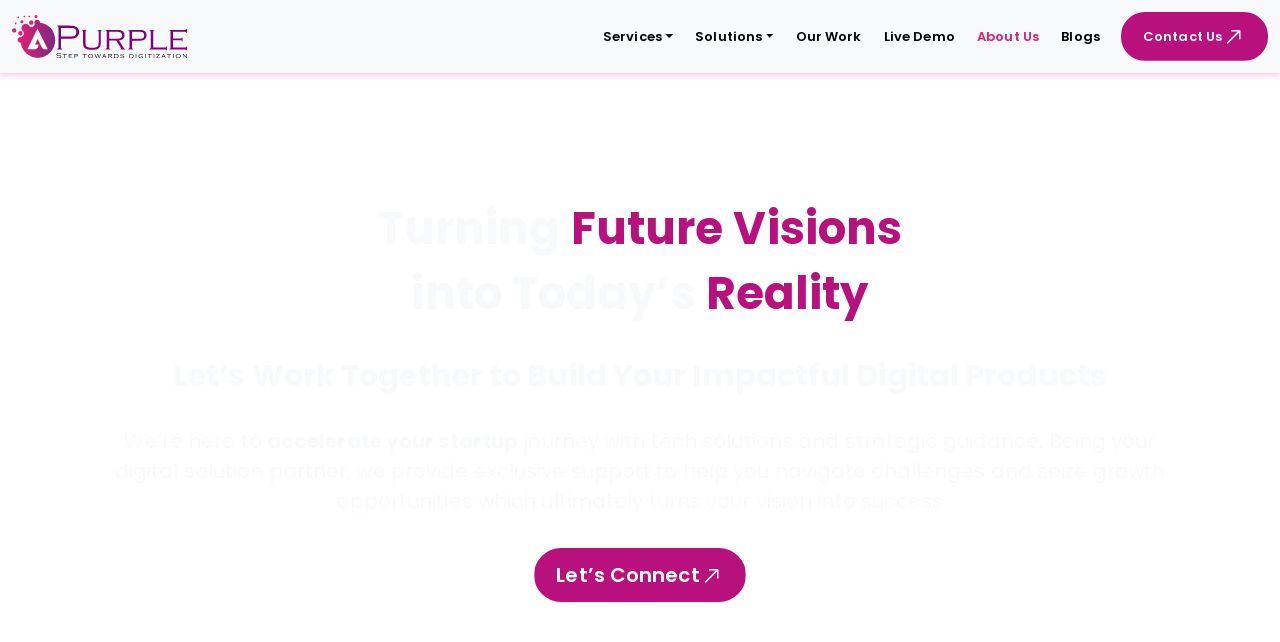

--- FILE ---
content_type: text/html; charset=UTF-8
request_url: https://www.apurple.co/about-us/
body_size: 106778
content:

<!doctype html>

<html lang="en-US">



<head> <script type="text/javascript">
/* <![CDATA[ */
 var gform;gform||(document.addEventListener("gform_main_scripts_loaded",function(){gform.scriptsLoaded=!0}),window.addEventListener("DOMContentLoaded",function(){gform.domLoaded=!0}),gform={domLoaded:!1,scriptsLoaded:!1,initializeOnLoaded:function(o){gform.domLoaded&&gform.scriptsLoaded?o():!gform.domLoaded&&gform.scriptsLoaded?window.addEventListener("DOMContentLoaded",o):document.addEventListener("gform_main_scripts_loaded",o)},hooks:{action:{},filter:{}},addAction:function(o,n,r,t){gform.addHook("action",o,n,r,t)},addFilter:function(o,n,r,t){gform.addHook("filter",o,n,r,t)},doAction:function(o){gform.doHook("action",o,arguments)},applyFilters:function(o){return gform.doHook("filter",o,arguments)},removeAction:function(o,n){gform.removeHook("action",o,n)},removeFilter:function(o,n,r){gform.removeHook("filter",o,n,r)},addHook:function(o,n,r,t,i){null==gform.hooks[o][n]&&(gform.hooks[o][n]=[]);var e=gform.hooks[o][n];null==i&&(i=n+"_"+e.length),gform.hooks[o][n].push({tag:i,callable:r,priority:t=null==t?10:t})},doHook:function(n,o,r){var t;if(r=Array.prototype.slice.call(r,1),null!=gform.hooks[n][o]&&((o=gform.hooks[n][o]).sort(function(o,n){return o.priority-n.priority}),o.forEach(function(o){"function"!=typeof(t=o.callable)&&(t=window[t]),"action"==n?t.apply(null,r):r[0]=t.apply(null,r)})),"filter"==n)return r[0]},removeHook:function(o,n,t,i){var r;null!=gform.hooks[o][n]&&(r=(r=gform.hooks[o][n]).filter(function(o,n,r){return!!(null!=i&&i!=o.tag||null!=t&&t!=o.priority)}),gform.hooks[o][n]=r)}}); 
/* ]]> */
</script>
<meta charset="UTF-8"><script>if(navigator.userAgent.match(/MSIE|Internet Explorer/i)||navigator.userAgent.match(/Trident\/7\..*?rv:11/i)){var href=document.location.href;if(!href.match(/[?&]nowprocket/)){if(href.indexOf("?")==-1){if(href.indexOf("#")==-1){document.location.href=href+"?nowprocket=1"}else{document.location.href=href.replace("#","?nowprocket=1#")}}else{if(href.indexOf("#")==-1){document.location.href=href+"&nowprocket=1"}else{document.location.href=href.replace("#","&nowprocket=1#")}}}}</script><script>(()=>{class RocketLazyLoadScripts{constructor(){this.v="2.0.4",this.userEvents=["keydown","keyup","mousedown","mouseup","mousemove","mouseover","mouseout","touchmove","touchstart","touchend","touchcancel","wheel","click","dblclick","input"],this.attributeEvents=["onblur","onclick","oncontextmenu","ondblclick","onfocus","onmousedown","onmouseenter","onmouseleave","onmousemove","onmouseout","onmouseover","onmouseup","onmousewheel","onscroll","onsubmit"]}async t(){this.i(),this.o(),/iP(ad|hone)/.test(navigator.userAgent)&&this.h(),this.u(),this.l(this),this.m(),this.k(this),this.p(this),this._(),await Promise.all([this.R(),this.L()]),this.lastBreath=Date.now(),this.S(this),this.P(),this.D(),this.O(),this.M(),await this.C(this.delayedScripts.normal),await this.C(this.delayedScripts.defer),await this.C(this.delayedScripts.async),await this.T(),await this.F(),await this.j(),await this.A(),window.dispatchEvent(new Event("rocket-allScriptsLoaded")),this.everythingLoaded=!0,this.lastTouchEnd&&await new Promise(t=>setTimeout(t,500-Date.now()+this.lastTouchEnd)),this.I(),this.H(),this.U(),this.W()}i(){this.CSPIssue=sessionStorage.getItem("rocketCSPIssue"),document.addEventListener("securitypolicyviolation",t=>{this.CSPIssue||"script-src-elem"!==t.violatedDirective||"data"!==t.blockedURI||(this.CSPIssue=!0,sessionStorage.setItem("rocketCSPIssue",!0))},{isRocket:!0})}o(){window.addEventListener("pageshow",t=>{this.persisted=t.persisted,this.realWindowLoadedFired=!0},{isRocket:!0}),window.addEventListener("pagehide",()=>{this.onFirstUserAction=null},{isRocket:!0})}h(){let t;function e(e){t=e}window.addEventListener("touchstart",e,{isRocket:!0}),window.addEventListener("touchend",function i(o){o.changedTouches[0]&&t.changedTouches[0]&&Math.abs(o.changedTouches[0].pageX-t.changedTouches[0].pageX)<10&&Math.abs(o.changedTouches[0].pageY-t.changedTouches[0].pageY)<10&&o.timeStamp-t.timeStamp<200&&(window.removeEventListener("touchstart",e,{isRocket:!0}),window.removeEventListener("touchend",i,{isRocket:!0}),"INPUT"===o.target.tagName&&"text"===o.target.type||(o.target.dispatchEvent(new TouchEvent("touchend",{target:o.target,bubbles:!0})),o.target.dispatchEvent(new MouseEvent("mouseover",{target:o.target,bubbles:!0})),o.target.dispatchEvent(new PointerEvent("click",{target:o.target,bubbles:!0,cancelable:!0,detail:1,clientX:o.changedTouches[0].clientX,clientY:o.changedTouches[0].clientY})),event.preventDefault()))},{isRocket:!0})}q(t){this.userActionTriggered||("mousemove"!==t.type||this.firstMousemoveIgnored?"keyup"===t.type||"mouseover"===t.type||"mouseout"===t.type||(this.userActionTriggered=!0,this.onFirstUserAction&&this.onFirstUserAction()):this.firstMousemoveIgnored=!0),"click"===t.type&&t.preventDefault(),t.stopPropagation(),t.stopImmediatePropagation(),"touchstart"===this.lastEvent&&"touchend"===t.type&&(this.lastTouchEnd=Date.now()),"click"===t.type&&(this.lastTouchEnd=0),this.lastEvent=t.type,t.composedPath&&t.composedPath()[0].getRootNode()instanceof ShadowRoot&&(t.rocketTarget=t.composedPath()[0]),this.savedUserEvents.push(t)}u(){this.savedUserEvents=[],this.userEventHandler=this.q.bind(this),this.userEvents.forEach(t=>window.addEventListener(t,this.userEventHandler,{passive:!1,isRocket:!0})),document.addEventListener("visibilitychange",this.userEventHandler,{isRocket:!0})}U(){this.userEvents.forEach(t=>window.removeEventListener(t,this.userEventHandler,{passive:!1,isRocket:!0})),document.removeEventListener("visibilitychange",this.userEventHandler,{isRocket:!0}),this.savedUserEvents.forEach(t=>{(t.rocketTarget||t.target).dispatchEvent(new window[t.constructor.name](t.type,t))})}m(){const t="return false",e=Array.from(this.attributeEvents,t=>"data-rocket-"+t),i="["+this.attributeEvents.join("],[")+"]",o="[data-rocket-"+this.attributeEvents.join("],[data-rocket-")+"]",s=(e,i,o)=>{o&&o!==t&&(e.setAttribute("data-rocket-"+i,o),e["rocket"+i]=new Function("event",o),e.setAttribute(i,t))};new MutationObserver(t=>{for(const n of t)"attributes"===n.type&&(n.attributeName.startsWith("data-rocket-")||this.everythingLoaded?n.attributeName.startsWith("data-rocket-")&&this.everythingLoaded&&this.N(n.target,n.attributeName.substring(12)):s(n.target,n.attributeName,n.target.getAttribute(n.attributeName))),"childList"===n.type&&n.addedNodes.forEach(t=>{if(t.nodeType===Node.ELEMENT_NODE)if(this.everythingLoaded)for(const i of[t,...t.querySelectorAll(o)])for(const t of i.getAttributeNames())e.includes(t)&&this.N(i,t.substring(12));else for(const e of[t,...t.querySelectorAll(i)])for(const t of e.getAttributeNames())this.attributeEvents.includes(t)&&s(e,t,e.getAttribute(t))})}).observe(document,{subtree:!0,childList:!0,attributeFilter:[...this.attributeEvents,...e]})}I(){this.attributeEvents.forEach(t=>{document.querySelectorAll("[data-rocket-"+t+"]").forEach(e=>{this.N(e,t)})})}N(t,e){const i=t.getAttribute("data-rocket-"+e);i&&(t.setAttribute(e,i),t.removeAttribute("data-rocket-"+e))}k(t){Object.defineProperty(HTMLElement.prototype,"onclick",{get(){return this.rocketonclick||null},set(e){this.rocketonclick=e,this.setAttribute(t.everythingLoaded?"onclick":"data-rocket-onclick","this.rocketonclick(event)")}})}S(t){function e(e,i){let o=e[i];e[i]=null,Object.defineProperty(e,i,{get:()=>o,set(s){t.everythingLoaded?o=s:e["rocket"+i]=o=s}})}e(document,"onreadystatechange"),e(window,"onload"),e(window,"onpageshow");try{Object.defineProperty(document,"readyState",{get:()=>t.rocketReadyState,set(e){t.rocketReadyState=e},configurable:!0}),document.readyState="loading"}catch(t){console.log("WPRocket DJE readyState conflict, bypassing")}}l(t){this.originalAddEventListener=EventTarget.prototype.addEventListener,this.originalRemoveEventListener=EventTarget.prototype.removeEventListener,this.savedEventListeners=[],EventTarget.prototype.addEventListener=function(e,i,o){o&&o.isRocket||!t.B(e,this)&&!t.userEvents.includes(e)||t.B(e,this)&&!t.userActionTriggered||e.startsWith("rocket-")||t.everythingLoaded?t.originalAddEventListener.call(this,e,i,o):(t.savedEventListeners.push({target:this,remove:!1,type:e,func:i,options:o}),"mouseenter"!==e&&"mouseleave"!==e||t.originalAddEventListener.call(this,e,t.savedUserEvents.push,o))},EventTarget.prototype.removeEventListener=function(e,i,o){o&&o.isRocket||!t.B(e,this)&&!t.userEvents.includes(e)||t.B(e,this)&&!t.userActionTriggered||e.startsWith("rocket-")||t.everythingLoaded?t.originalRemoveEventListener.call(this,e,i,o):t.savedEventListeners.push({target:this,remove:!0,type:e,func:i,options:o})}}J(t,e){this.savedEventListeners=this.savedEventListeners.filter(i=>{let o=i.type,s=i.target||window;return e!==o||t!==s||(this.B(o,s)&&(i.type="rocket-"+o),this.$(i),!1)})}H(){EventTarget.prototype.addEventListener=this.originalAddEventListener,EventTarget.prototype.removeEventListener=this.originalRemoveEventListener,this.savedEventListeners.forEach(t=>this.$(t))}$(t){t.remove?this.originalRemoveEventListener.call(t.target,t.type,t.func,t.options):this.originalAddEventListener.call(t.target,t.type,t.func,t.options)}p(t){let e;function i(e){return t.everythingLoaded?e:e.split(" ").map(t=>"load"===t||t.startsWith("load.")?"rocket-jquery-load":t).join(" ")}function o(o){function s(e){const s=o.fn[e];o.fn[e]=o.fn.init.prototype[e]=function(){return this[0]===window&&t.userActionTriggered&&("string"==typeof arguments[0]||arguments[0]instanceof String?arguments[0]=i(arguments[0]):"object"==typeof arguments[0]&&Object.keys(arguments[0]).forEach(t=>{const e=arguments[0][t];delete arguments[0][t],arguments[0][i(t)]=e})),s.apply(this,arguments),this}}if(o&&o.fn&&!t.allJQueries.includes(o)){const e={DOMContentLoaded:[],"rocket-DOMContentLoaded":[]};for(const t in e)document.addEventListener(t,()=>{e[t].forEach(t=>t())},{isRocket:!0});o.fn.ready=o.fn.init.prototype.ready=function(i){function s(){parseInt(o.fn.jquery)>2?setTimeout(()=>i.bind(document)(o)):i.bind(document)(o)}return"function"==typeof i&&(t.realDomReadyFired?!t.userActionTriggered||t.fauxDomReadyFired?s():e["rocket-DOMContentLoaded"].push(s):e.DOMContentLoaded.push(s)),o([])},s("on"),s("one"),s("off"),t.allJQueries.push(o)}e=o}t.allJQueries=[],o(window.jQuery),Object.defineProperty(window,"jQuery",{get:()=>e,set(t){o(t)}})}P(){const t=new Map;document.write=document.writeln=function(e){const i=document.currentScript,o=document.createRange(),s=i.parentElement;let n=t.get(i);void 0===n&&(n=i.nextSibling,t.set(i,n));const c=document.createDocumentFragment();o.setStart(c,0),c.appendChild(o.createContextualFragment(e)),s.insertBefore(c,n)}}async R(){return new Promise(t=>{this.userActionTriggered?t():this.onFirstUserAction=t})}async L(){return new Promise(t=>{document.addEventListener("DOMContentLoaded",()=>{this.realDomReadyFired=!0,t()},{isRocket:!0})})}async j(){return this.realWindowLoadedFired?Promise.resolve():new Promise(t=>{window.addEventListener("load",t,{isRocket:!0})})}M(){this.pendingScripts=[];this.scriptsMutationObserver=new MutationObserver(t=>{for(const e of t)e.addedNodes.forEach(t=>{"SCRIPT"!==t.tagName||t.noModule||t.isWPRocket||this.pendingScripts.push({script:t,promise:new Promise(e=>{const i=()=>{const i=this.pendingScripts.findIndex(e=>e.script===t);i>=0&&this.pendingScripts.splice(i,1),e()};t.addEventListener("load",i,{isRocket:!0}),t.addEventListener("error",i,{isRocket:!0}),setTimeout(i,1e3)})})})}),this.scriptsMutationObserver.observe(document,{childList:!0,subtree:!0})}async F(){await this.X(),this.pendingScripts.length?(await this.pendingScripts[0].promise,await this.F()):this.scriptsMutationObserver.disconnect()}D(){this.delayedScripts={normal:[],async:[],defer:[]},document.querySelectorAll("script[type$=rocketlazyloadscript]").forEach(t=>{t.hasAttribute("data-rocket-src")?t.hasAttribute("async")&&!1!==t.async?this.delayedScripts.async.push(t):t.hasAttribute("defer")&&!1!==t.defer||"module"===t.getAttribute("data-rocket-type")?this.delayedScripts.defer.push(t):this.delayedScripts.normal.push(t):this.delayedScripts.normal.push(t)})}async _(){await this.L();let t=[];document.querySelectorAll("script[type$=rocketlazyloadscript][data-rocket-src]").forEach(e=>{let i=e.getAttribute("data-rocket-src");if(i&&!i.startsWith("data:")){i.startsWith("//")&&(i=location.protocol+i);try{const o=new URL(i).origin;o!==location.origin&&t.push({src:o,crossOrigin:e.crossOrigin||"module"===e.getAttribute("data-rocket-type")})}catch(t){}}}),t=[...new Map(t.map(t=>[JSON.stringify(t),t])).values()],this.Y(t,"preconnect")}async G(t){if(await this.K(),!0!==t.noModule||!("noModule"in HTMLScriptElement.prototype))return new Promise(e=>{let i;function o(){(i||t).setAttribute("data-rocket-status","executed"),e()}try{if(navigator.userAgent.includes("Firefox/")||""===navigator.vendor||this.CSPIssue)i=document.createElement("script"),[...t.attributes].forEach(t=>{let e=t.nodeName;"type"!==e&&("data-rocket-type"===e&&(e="type"),"data-rocket-src"===e&&(e="src"),i.setAttribute(e,t.nodeValue))}),t.text&&(i.text=t.text),t.nonce&&(i.nonce=t.nonce),i.hasAttribute("src")?(i.addEventListener("load",o,{isRocket:!0}),i.addEventListener("error",()=>{i.setAttribute("data-rocket-status","failed-network"),e()},{isRocket:!0}),setTimeout(()=>{i.isConnected||e()},1)):(i.text=t.text,o()),i.isWPRocket=!0,t.parentNode.replaceChild(i,t);else{const i=t.getAttribute("data-rocket-type"),s=t.getAttribute("data-rocket-src");i?(t.type=i,t.removeAttribute("data-rocket-type")):t.removeAttribute("type"),t.addEventListener("load",o,{isRocket:!0}),t.addEventListener("error",i=>{this.CSPIssue&&i.target.src.startsWith("data:")?(console.log("WPRocket: CSP fallback activated"),t.removeAttribute("src"),this.G(t).then(e)):(t.setAttribute("data-rocket-status","failed-network"),e())},{isRocket:!0}),s?(t.fetchPriority="high",t.removeAttribute("data-rocket-src"),t.src=s):t.src="data:text/javascript;base64,"+window.btoa(unescape(encodeURIComponent(t.text)))}}catch(i){t.setAttribute("data-rocket-status","failed-transform"),e()}});t.setAttribute("data-rocket-status","skipped")}async C(t){const e=t.shift();return e?(e.isConnected&&await this.G(e),this.C(t)):Promise.resolve()}O(){this.Y([...this.delayedScripts.normal,...this.delayedScripts.defer,...this.delayedScripts.async],"preload")}Y(t,e){this.trash=this.trash||[];let i=!0;var o=document.createDocumentFragment();t.forEach(t=>{const s=t.getAttribute&&t.getAttribute("data-rocket-src")||t.src;if(s&&!s.startsWith("data:")){const n=document.createElement("link");n.href=s,n.rel=e,"preconnect"!==e&&(n.as="script",n.fetchPriority=i?"high":"low"),t.getAttribute&&"module"===t.getAttribute("data-rocket-type")&&(n.crossOrigin=!0),t.crossOrigin&&(n.crossOrigin=t.crossOrigin),t.integrity&&(n.integrity=t.integrity),t.nonce&&(n.nonce=t.nonce),o.appendChild(n),this.trash.push(n),i=!1}}),document.head.appendChild(o)}W(){this.trash.forEach(t=>t.remove())}async T(){try{document.readyState="interactive"}catch(t){}this.fauxDomReadyFired=!0;try{await this.K(),this.J(document,"readystatechange"),document.dispatchEvent(new Event("rocket-readystatechange")),await this.K(),document.rocketonreadystatechange&&document.rocketonreadystatechange(),await this.K(),this.J(document,"DOMContentLoaded"),document.dispatchEvent(new Event("rocket-DOMContentLoaded")),await this.K(),this.J(window,"DOMContentLoaded"),window.dispatchEvent(new Event("rocket-DOMContentLoaded"))}catch(t){console.error(t)}}async A(){try{document.readyState="complete"}catch(t){}try{await this.K(),this.J(document,"readystatechange"),document.dispatchEvent(new Event("rocket-readystatechange")),await this.K(),document.rocketonreadystatechange&&document.rocketonreadystatechange(),await this.K(),this.J(window,"load"),window.dispatchEvent(new Event("rocket-load")),await this.K(),window.rocketonload&&window.rocketonload(),await this.K(),this.allJQueries.forEach(t=>t(window).trigger("rocket-jquery-load")),await this.K(),this.J(window,"pageshow");const t=new Event("rocket-pageshow");t.persisted=this.persisted,window.dispatchEvent(t),await this.K(),window.rocketonpageshow&&window.rocketonpageshow({persisted:this.persisted})}catch(t){console.error(t)}}async K(){Date.now()-this.lastBreath>45&&(await this.X(),this.lastBreath=Date.now())}async X(){return document.hidden?new Promise(t=>setTimeout(t)):new Promise(t=>requestAnimationFrame(t))}B(t,e){return e===document&&"readystatechange"===t||(e===document&&"DOMContentLoaded"===t||(e===window&&"DOMContentLoaded"===t||(e===window&&"load"===t||e===window&&"pageshow"===t)))}static run(){(new RocketLazyLoadScripts).t()}}RocketLazyLoadScripts.run()})();</script>

  

  <meta name="viewport" content="width=device-width, initial-scale=1 viewport-fit=cover">

  <link rel="profile" href="https://gmpg.org/xfn/11">

  <meta name="msapplication-TileColor" content="#ffffff">

  <meta name="theme-color" content="#ffffff">

  <meta name='robots' content='index, follow, max-image-preview:large, max-snippet:-1, max-video-preview:-1' />

	<!-- This site is optimized with the Yoast SEO Premium plugin v26.4 (Yoast SEO v26.4) - https://yoast.com/wordpress/plugins/seo/ -->
	<title>aPurple - Your Startup’s Partner in Tech and Strategic Growth</title>
<link data-rocket-prefetch href="https://fonts.gstatic.com" rel="dns-prefetch">
<link crossorigin data-rocket-preload as="font" href="https://fonts.gstatic.com/s/poppins/v24/pxiEyp8kv8JHgFVrJJfecg.woff2" rel="preload">
<style id="wpr-usedcss">.attachment svg{max-width:100%;height:auto}.fa-solid,.fas{-moz-osx-font-smoothing:grayscale;-webkit-font-smoothing:antialiased;display:var(--fa-display,inline-block);font-style:normal;font-variant:normal;line-height:1;text-rendering:auto}.fa-solid,.fas{font-family:'Font Awesome 6 Free'}.fa-bars::before{content:"\f0c9"}.fa-chevron-up::before{content:"\f077"}.fa-chevron-left::before{content:"\f053"}.fa-chevron-right::before{content:"\f054"}:root{--fa-style-family-brands:'Font Awesome 6 Brands';--fa-font-brands:normal 400 1em/1 'Font Awesome 6 Brands'}@font-face{font-family:'Font Awesome 6 Brands';font-style:normal;font-weight:400;font-display:swap;src:url("https://www.apurple.co/wp-content/plugins/wp-user-profile-avatar/assets/lib/fontawesome/fonts/fa-brands-400.woff2") format("woff2"),url("https://www.apurple.co/wp-content/plugins/wp-user-profile-avatar/assets/lib/fontawesome/fonts/fa-brands-400.ttf") format("truetype")}:root{--fa-style-family-classic:'Font Awesome 6 Free';--fa-font-regular:normal 400 1em/1 'Font Awesome 6 Free'}:root{--fa-style-family-classic:'Font Awesome 6 Free';--fa-font-solid:normal 900 1em/1 'Font Awesome 6 Free'}@font-face{font-family:'Font Awesome 6 Free';font-style:normal;font-weight:900;font-display:swap;src:url("https://www.apurple.co/wp-content/plugins/wp-user-profile-avatar/assets/lib/fontawesome/fonts/fa-solid-900.woff2") format("woff2"),url("https://www.apurple.co/wp-content/plugins/wp-user-profile-avatar/assets/lib/fontawesome/fonts/fa-solid-900.ttf") format("truetype")}.fa-solid,.fas{font-weight:900}@font-face{font-family:'Font Awesome 5 Brands';font-display:swap;font-weight:400;src:url("https://www.apurple.co/wp-content/plugins/wp-user-profile-avatar/assets/lib/fontawesome/fonts/fa-brands-400.woff2") format("woff2"),url("https://www.apurple.co/wp-content/plugins/wp-user-profile-avatar/assets/lib/fontawesome/fonts/fa-brands-400.ttf") format("truetype")}@font-face{font-family:'Font Awesome 5 Free';font-display:swap;font-weight:900;src:url("https://www.apurple.co/wp-content/plugins/wp-user-profile-avatar/assets/lib/fontawesome/fonts/fa-solid-900.woff2") format("woff2"),url("https://www.apurple.co/wp-content/plugins/wp-user-profile-avatar/assets/lib/fontawesome/fonts/fa-solid-900.ttf") format("truetype")}@font-face{font-family:FontAwesome;font-display:swap;src:url("https://www.apurple.co/wp-content/plugins/wp-user-profile-avatar/assets/lib/fontawesome/fonts/fa-solid-900.woff2") format("woff2"),url("https://www.apurple.co/wp-content/plugins/wp-user-profile-avatar/assets/lib/fontawesome/fonts/fa-solid-900.ttf") format("truetype")}@font-face{font-family:FontAwesome;font-display:swap;src:url("https://www.apurple.co/wp-content/plugins/wp-user-profile-avatar/assets/lib/fontawesome/fonts/fa-brands-400.woff2") format("woff2"),url("https://www.apurple.co/wp-content/plugins/wp-user-profile-avatar/assets/lib/fontawesome/fonts/fa-brands-400.ttf") format("truetype")}.wp-core-ui .button{display:inline-block;text-decoration:none;font-size:13px;line-height:2.15384615;min-height:30px;margin:0;padding:0 10px;cursor:pointer;border-width:1px;border-style:solid;-webkit-appearance:none;border-radius:3px;white-space:nowrap;box-sizing:border-box}.wp-core-ui button::-moz-focus-inner,.wp-core-ui input[type=button]::-moz-focus-inner,.wp-core-ui input[type=reset]::-moz-focus-inner,.wp-core-ui input[type=submit]::-moz-focus-inner{border-width:0;border-style:none;padding:0}.wp-core-ui .button-group.button-large .button,.wp-core-ui .button.button-large{min-height:32px;line-height:2.30769231;padding:0 12px}.wp-core-ui .button.hidden{display:none}.wp-core-ui input[type=reset],.wp-core-ui input[type=reset]:active,.wp-core-ui input[type=reset]:focus,.wp-core-ui input[type=reset]:hover{background:0 0;border:none;box-shadow:none;padding:0 2px 1px;width:auto}.wp-core-ui .button{color:#2271b1;border-color:#2271b1;background:#f6f7f7;vertical-align:top}.wp-core-ui p .button{vertical-align:baseline}.wp-core-ui .button.hover,.wp-core-ui .button:hover{background:#f0f0f1;border-color:#0a4b78;color:#0a4b78}.wp-core-ui .button.focus,.wp-core-ui .button:focus{background:#f6f7f7;border-color:#3582c4;color:#0a4b78;box-shadow:0 0 0 1px #3582c4;outline:transparent solid 2px;outline-offset:0}.wp-core-ui .button:active{background:#f6f7f7;border-color:#8c8f94;box-shadow:none}.wp-core-ui .button.active,.wp-core-ui .button.active:hover{background-color:#dcdcde;color:#135e96;border-color:#0a4b78;box-shadow:inset 0 2px 5px -3px #0a4b78}.wp-core-ui .button.active:focus{border-color:#3582c4;box-shadow:inset 0 2px 5px -3px #0a4b78,0 0 0 1px #3582c4}.wp-core-ui .button.disabled,.wp-core-ui .button:disabled,.wp-core-ui .button[disabled]{color:#a7aaad!important;border-color:#dcdcde!important;background:#f6f7f7!important;box-shadow:none!important;cursor:default;transform:none!important}.wp-core-ui .button[aria-disabled=true]{cursor:default}.wp-core-ui .button-link{margin:0;padding:0;box-shadow:none;border:0;border-radius:0;background:0 0;cursor:pointer;text-align:left;color:#2271b1;text-decoration:underline;transition-property:border,background,color;transition-duration:.05s;transition-timing-function:ease-in-out}.wp-core-ui .button-link:active,.wp-core-ui .button-link:hover{color:#135e96}.wp-core-ui .button-link:focus{color:#043959;box-shadow:0 0 0 2px #2271b1;outline:transparent solid 2px}.wp-core-ui .button-link-delete{color:#d63638}.wp-core-ui .button-link-delete:focus,.wp-core-ui .button-link-delete:hover{color:#d63638;background:0 0}.wp-core-ui .button-link-delete:disabled{background:0 0!important}.wp-core-ui .button-group{position:relative;display:inline-block;white-space:nowrap;font-size:0;vertical-align:middle}.wp-core-ui .button-group>.button{display:inline-block;border-radius:0;margin-right:-1px}.wp-core-ui .button-group>.button:first-child{border-radius:3px 0 0 3px}.wp-core-ui .button-group>.button:last-child{border-radius:0 3px 3px 0}.wp-core-ui .button-group>.button:focus{position:relative;z-index:1}.wp-core-ui .button-group>.button.active{background-color:#dcdcde;color:#135e96;border-color:#0a4b78;box-shadow:inset 0 2px 5px -3px #0a4b78}.wp-core-ui .button-group>.button.active:focus{border-color:#3582c4;box-shadow:inset 0 2px 5px -3px #0a4b78,0 0 0 1px #3582c4}@media screen and (max-width:782px){.wp-core-ui .button,.wp-core-ui .button.button-large,a.preview{padding:0 14px;line-height:2.71428571;font-size:14px;vertical-align:middle;min-height:40px;margin-bottom:4px}.wp-core-ui .copy-to-clipboard-container .copy-attachment-url{margin-bottom:0}.media-modal-content .media-toolbar-primary .media-button{margin-top:10px;margin-left:5px}}.dashicons{font-family:dashicons;display:inline-block;line-height:1;font-weight:400;font-style:normal;speak:never;text-decoration:inherit;text-transform:none;text-rendering:auto;-webkit-font-smoothing:antialiased;-moz-osx-font-smoothing:grayscale;width:20px;height:20px;font-size:20px;vertical-align:top;text-align:center;transition:color .1s ease-in}.dashicons-arrow-down:before{content:"\f140"}.dashicons-hidden:before{content:"\f530"}.dashicons-trash:before{content:"\f182"}.dashicons-visibility:before{content:"\f177"}.mejs-container{clear:both;max-width:100%}.mejs-container *{font-family:Helvetica,Arial}.mejs-container{background:#222}.audio-details .embed-media-settings{overflow:visible}.wp-video-shortcode video,video.wp-video-shortcode{max-width:100%;display:inline-block}.media-modal *{box-sizing:content-box}.media-modal input,.media-modal select,.media-modal textarea{box-sizing:border-box}.media-frame,.media-modal{font-family:-apple-system,BlinkMacSystemFont,"Segoe UI",Roboto,Oxygen-Sans,Ubuntu,Cantarell,"Helvetica Neue",sans-serif;font-size:12px;-webkit-overflow-scrolling:touch}.media-modal legend{padding:0;font-size:13px}.media-modal label{font-size:13px}.media-frame a{border-bottom:none;color:#2271b1}.media-frame a:active,.media-frame a:hover{color:#135e96}.media-frame a:focus{box-shadow:0 0 0 2px #2271b1;color:#043959;outline:transparent solid 2px}.media-frame a.button{color:#2c3338}.media-frame a.button:hover{color:#1d2327}.media-frame input,.media-frame textarea{padding:6px 8px}.media-frame select{min-height:30px;vertical-align:middle}.media-frame input[type=color],.media-frame input[type=date],.media-frame input[type=datetime],.media-frame input[type=email],.media-frame input[type=month],.media-frame input[type=number],.media-frame input[type=password],.media-frame input[type=search],.media-frame input[type=tel],.media-frame input[type=text],.media-frame input[type=time],.media-frame input[type=url],.media-frame select,.media-frame textarea{box-shadow:0 0 0 transparent;border-radius:4px;border:1px solid #8c8f94;background-color:#fff;color:#2c3338;font-family:-apple-system,BlinkMacSystemFont,"Segoe UI",Roboto,Oxygen-Sans,Ubuntu,Cantarell,"Helvetica Neue",sans-serif;font-size:13px;line-height:1.38461538}.media-frame input[type=date],.media-frame input[type=datetime],.media-frame input[type=email],.media-frame input[type=month],.media-frame input[type=number],.media-frame input[type=password],.media-frame input[type=search],.media-frame input[type=tel],.media-frame input[type=text],.media-frame input[type=time],.media-frame input[type=url]{padding:0 8px;line-height:2.15384615}.media-frame input[type=email]:focus,.media-frame input[type=number]:focus,.media-frame input[type=password]:focus,.media-frame input[type=search]:focus,.media-frame input[type=text]:focus,.media-frame input[type=url]:focus,.media-frame select:focus,.media-frame textarea:focus{border-color:#3582c4;box-shadow:0 0 0 1px #3582c4;outline:transparent solid 2px}.media-frame input:disabled,.media-frame input[readonly],.media-frame textarea:disabled,.media-frame textarea[readonly]{background-color:#f0f0f1}.media-frame input[type=search]{-webkit-appearance:textfield}.media-frame ::-webkit-input-placeholder{color:#646970}.media-frame ::-moz-placeholder{color:#646970;opacity:1}.media-frame :-ms-input-placeholder{color:#646970}.media-frame .hidden,.media-frame .setting.hidden{display:none}.ui-sortable-handle{touch-action:none}.media-modal{position:fixed;top:30px;left:30px;right:30px;bottom:30px;z-index:160000}.media-modal-close{position:absolute;top:0;right:0;width:50px;height:50px;margin:0;padding:0;border:1px solid transparent;background:0 0;color:#646970;z-index:1000;cursor:pointer;outline:0;transition:color .1s ease-in-out,background .1s ease-in-out}.media-modal-close:active,.media-modal-close:hover{color:#135e96}.media-modal-close:focus{color:#135e96;border-color:#4f94d4;box-shadow:0 0 3px rgba(34,113,177,.8);outline:transparent solid 2px}.media-modal-content{position:absolute;top:0;left:0;right:0;bottom:0;overflow:auto;min-height:300px;box-shadow:0 5px 15px rgba(0,0,0,.7);background:#fff;-webkit-font-smoothing:subpixel-antialiased}.media-modal-content .media-frame select.attachment-filters{margin-top:32px;margin-right:2%;width:42%;width:calc(48% - 12px)}.media-toolbar{position:absolute;top:0;left:0;right:0;z-index:100;height:60px;padding:0 16px;border:0 solid #dcdcde;overflow:hidden}.media-frame-toolbar .media-toolbar{top:auto;bottom:-47px;height:auto;overflow:visible;border-top:1px solid #dcdcde}.media-toolbar-primary{float:right;height:100%;position:relative}.media-toolbar-secondary{float:left;height:100%}.media-toolbar-primary>.media-button,.media-toolbar-primary>.media-button-group{margin-left:10px;float:left;margin-top:15px}.media-toolbar-secondary>.media-button,.media-toolbar-secondary>.media-button-group{margin-right:10px;margin-top:15px}.media-sidebar{position:absolute;top:0;right:0;bottom:0;width:267px;padding:0 16px;z-index:75;background:#f6f7f7;border-left:1px solid #dcdcde;overflow:auto;-webkit-overflow-scrolling:touch}.media-sidebar::after{content:"";display:flex;clear:both;height:24px}.hide-toolbar .media-sidebar{bottom:0}.image-details .media-embed h2,.media-sidebar h2{position:relative;font-weight:600;text-transform:uppercase;font-size:12px;color:#646970;margin:24px 0 8px}.attachment-details .setting,.media-sidebar .setting{display:block;float:left;width:100%;margin:0 0 10px}.attachment-details h2{display:grid;grid-template-columns:auto 5em}.media-sidebar .collection-settings .setting{margin:1px 0}.attachment-details .setting.has-description,.media-sidebar .setting.has-description{margin-bottom:5px}.media-sidebar .setting .link-to-custom{margin:3px 2px 0}.attachment-details .setting .name,.attachment-details .setting span,.media-sidebar .setting .name,.media-sidebar .setting .value,.media-sidebar .setting span{min-width:30%;margin-right:4%;font-size:12px;text-align:right;word-wrap:break-word}.media-sidebar .setting .name{max-width:80px}.media-sidebar .setting .value{text-align:left}.media-sidebar .setting select{max-width:65%}.attachment-details .field input[type=checkbox],.attachment-details .field input[type=radio],.attachment-details .setting input[type=checkbox],.attachment-details .setting input[type=radio],.media-sidebar .field input[type=checkbox],.media-sidebar .field input[type=radio],.media-sidebar .setting input[type=checkbox],.media-sidebar .setting input[type=radio]{float:none;margin:8px 3px 0;padding:0}.attachment-details .setting .name,.attachment-details .setting .value,.attachment-details .setting span,.compat-item label span,.media-sidebar .setting .name,.media-sidebar .setting .value,.media-sidebar .setting span{float:left;min-height:22px;padding-top:8px;line-height:1.33333333;font-weight:400;color:#646970}.attachment-details .copy-to-clipboard-container,.media-sidebar .copy-to-clipboard-container{flex-wrap:wrap;margin-top:10px;margin-left:calc(35% - 1px);padding-top:10px}.attachment-details .copy-to-clipboard-container .success,.media-sidebar .copy-to-clipboard-container .success{padding:0;min-height:0;line-height:2.18181818;text-align:left;color:#007017}.compat-item label span{text-align:right}.attachment-details .setting .value,.attachment-details .setting input[type=email],.attachment-details .setting input[type=number],.attachment-details .setting input[type=password],.attachment-details .setting input[type=search],.attachment-details .setting input[type=tel],.attachment-details .setting input[type=text],.attachment-details .setting input[type=url],.attachment-details .setting textarea,.attachment-details .setting+.description,.media-sidebar .setting .value,.media-sidebar .setting input[type=email],.media-sidebar .setting input[type=number],.media-sidebar .setting input[type=password],.media-sidebar .setting input[type=search],.media-sidebar .setting input[type=tel],.media-sidebar .setting input[type=text],.media-sidebar .setting input[type=url],.media-sidebar .setting textarea{box-sizing:border-box;margin:1px;width:65%;float:right}.attachment-details .setting .value,.attachment-details .setting+.description,.media-sidebar .setting .value{margin:0 1px;text-align:left}.attachment-details .setting+.description{clear:both;font-size:12px;font-style:normal;margin-bottom:10px}.attachment-details .setting textarea,.compat-item .field textarea,.media-sidebar .setting textarea{height:62px;resize:vertical}.alt-text textarea,.attachment-details .alt-text textarea,.compat-item .alt-text textarea,.media-sidebar .alt-text textarea{height:50px}.compat-item{float:left;width:100%;overflow:hidden}.compat-item table{width:100%;table-layout:fixed;border-spacing:0;border:0}.compat-item tr{padding:2px 0;display:block;overflow:hidden}.compat-item .field,.compat-item .label{display:block;margin:0;padding:0}.compat-item .label{min-width:30%;margin-right:4%;float:left;text-align:right}.compat-item .label span{display:block;width:100%}.compat-item .field{float:right;width:65%;margin:1px}.compat-item .field input[type=email],.compat-item .field input[type=number],.compat-item .field input[type=password],.compat-item .field input[type=search],.compat-item .field input[type=tel],.compat-item .field input[type=text],.compat-item .field input[type=url],.compat-item .field textarea{width:100%;margin:0;box-sizing:border-box}.sidebar-for-errors .attachment-details,.sidebar-for-errors .compat-item,.sidebar-for-errors .media-sidebar .media-progress-bar,.sidebar-for-errors .upload-details{display:none!important}.media-menu{position:absolute;top:0;left:0;right:0;bottom:0;margin:0;padding:50px 0 10px;background:#f6f7f7;border-right-width:1px;border-right-style:solid;border-right-color:#c3c4c7;-webkit-user-select:none;user-select:none}.media-menu .media-menu-item{display:block;box-sizing:border-box;width:100%;position:relative;border:0;margin:0;padding:8px 20px;font-size:14px;line-height:1.28571428;background:0 0;color:#2271b1;text-align:left;text-decoration:none;cursor:pointer}.media-menu .media-menu-item:hover{background:rgba(0,0,0,.04)}.media-menu .media-menu-item:active{color:#2271b1;outline:0}.media-menu .active,.media-menu .active:hover{color:#1d2327;font-weight:600}.media-menu .media-menu-item:focus{box-shadow:0 0 0 2px #2271b1;color:#043959;outline:transparent solid 2px}.media-menu .separator{height:0;margin:12px 20px;padding:0;border-top:1px solid #dcdcde}.media-router{position:relative;padding:0 6px;margin:0;clear:both}.media-router .media-menu-item{position:relative;float:left;border:0;margin:0;padding:8px 10px 9px;height:18px;line-height:1.28571428;font-size:14px;text-decoration:none;background:0 0;cursor:pointer;transition:none}.media-router .media-menu-item:last-child{border-right:0}.media-router .media-menu-item:active,.media-router .media-menu-item:hover{color:#2271b1}.media-router .active,.media-router .active:hover{color:#1d2327}.media-router .media-menu-item:focus{box-shadow:0 0 0 2px #2271b1;color:#043959;outline:transparent solid 2px;z-index:1}.media-router .active,.media-router .media-menu-item.active:last-child{margin:-1px -1px 0;background:#fff;border:1px solid #dcdcde;border-bottom:none}.media-router .active:after{display:none}.media-frame{overflow:hidden;position:absolute;top:0;left:0;right:0;bottom:0}.media-frame-menu{position:absolute;top:0;left:0;bottom:0;width:200px;z-index:150}.media-frame-title{position:absolute;top:0;left:200px;right:0;height:50px;z-index:200}.media-frame-router{position:absolute;top:50px;left:200px;right:0;height:36px;z-index:200}.media-frame-content{position:absolute;top:84px;left:200px;right:0;bottom:61px;height:auto;width:auto;margin:0;overflow:auto;background:#fff;border-top:1px solid #dcdcde}.media-frame-toolbar{position:absolute;left:200px;right:0;z-index:100;bottom:60px;height:auto}.media-frame.hide-menu .media-frame-content,.media-frame.hide-menu .media-frame-router,.media-frame.hide-menu .media-frame-title,.media-frame.hide-menu .media-frame-toolbar{left:0}.media-frame.hide-toolbar .media-frame-content{bottom:0}.media-frame.hide-router .media-frame-content{top:50px}.media-frame.hide-menu .media-frame-menu,.media-frame.hide-menu .media-frame-menu-heading,.media-frame.hide-router .media-frame-router,.media-frame.hide-toolbar .media-frame-toolbar{display:none}.media-frame-title h1{padding:0 16px;font-size:22px;line-height:2.27272727;margin:0}.media-attachments-filter-heading,.media-frame-menu-heading{position:absolute;left:20px;top:22px;margin:0;font-size:13px;line-height:1;z-index:151}.media-attachments-filter-heading{top:10px;left:16px}.wp-core-ui .button.media-frame-menu-toggle{display:none}.media-frame-content .crop-content{height:100%}.media-frame-content .crop-content .crop-image{display:block;margin:auto;max-width:100%;max-height:100%}.media-frame-content .crop-content .upload-errors{position:absolute;width:300px;top:50%;left:50%;margin-left:-150px;margin-right:-150px;z-index:600000}.media-frame .media-iframe{overflow:hidden}.media-frame .media-iframe,.media-frame .media-iframe iframe{height:100%;width:100%;border:0}.media-frame select.attachment-filters{margin-top:11px;margin-right:2%;max-width:42%;max-width:calc(48% - 12px)}.media-frame select.attachment-filters:last-of-type{margin-right:0}.media-frame .search{margin:32px 0 0;padding:4px;font-size:13px;color:#3c434a;font-family:-apple-system,BlinkMacSystemFont,"Segoe UI",Roboto,Oxygen-Sans,Ubuntu,Cantarell,"Helvetica Neue",sans-serif;-webkit-appearance:none}.media-toolbar-primary .search{max-width:100%}.media-modal .media-frame .media-search-input-label{position:absolute;left:0;top:10px;margin:0;line-height:1}.wp-core-ui .attachments{margin:0;-webkit-overflow-scrolling:touch}.wp-core-ui .attachment{position:relative;float:left;padding:8px;margin:0;color:#3c434a;cursor:pointer;list-style:none;text-align:center;-webkit-user-select:none;user-select:none;width:25%;box-sizing:border-box}.wp-core-ui .attachment.details:focus,.wp-core-ui .attachment:focus,.wp-core-ui .selected.attachment:focus{box-shadow:inset 0 0 2px 3px #fff,inset 0 0 0 7px #4f94d4;outline:transparent solid 2px;outline-offset:-6px}.wp-core-ui .selected.attachment{box-shadow:inset 0 0 0 5px #fff,inset 0 0 0 7px #c3c4c7}.wp-core-ui .attachment.details{box-shadow:inset 0 0 0 3px #fff,inset 0 0 0 7px #2271b1}.wp-core-ui .attachment .icon{margin:0 auto;overflow:hidden}.wp-core-ui .attachment .thumbnail{overflow:hidden;position:absolute;top:0;right:0;bottom:0;left:0;opacity:1;transition:opacity .1s}.wp-core-ui .attachment .landscape img{max-height:100%}.wp-core-ui .attachment .thumbnail:after{content:"";display:block;position:absolute;top:0;left:0;right:0;bottom:0;box-shadow:inset 0 0 0 1px rgba(0,0,0,.1);overflow:hidden}.wp-core-ui .attachment .thumbnail img{top:0;left:0}.wp-core-ui .attachment .filename{position:absolute;left:0;right:0;bottom:0;overflow:hidden;max-height:100%;word-wrap:break-word;text-align:center;font-weight:600;background:rgba(255,255,255,.8);box-shadow:inset 0 0 0 1px rgba(0,0,0,.15)}.wp-core-ui .attachment .filename div{padding:5px 10px}.wp-core-ui .attachment .thumbnail img{position:absolute}.wp-core-ui .attachment-close{display:block;position:absolute;top:5px;right:5px;height:22px;width:22px;padding:0;background-color:#fff;background-position:-96px 4px;border-radius:3px;box-shadow:0 0 0 1px rgba(0,0,0,.3);transition:none}.wp-core-ui .attachment-close:focus,.wp-core-ui .attachment-close:hover{background-position:-36px 4px}.wp-core-ui .attachment .check{display:none;height:24px;width:24px;padding:0;border:0;position:absolute;z-index:10;top:0;right:0;outline:0;background:#f0f0f1;cursor:pointer;box-shadow:0 0 0 1px #fff,0 0 0 2px rgba(0,0,0,.15)}.wp-core-ui .attachment.selected .check{display:block}.wp-core-ui .attachment.details .check,.wp-core-ui .attachment.selected .check:focus{background-color:#2271b1;box-shadow:0 0 0 1px #fff,0 0 0 2px #2271b1}.wp-core-ui .attachment.selected .check:focus{outline:transparent solid 2px}.wp-core-ui .media-frame .attachment .describe{position:relative;display:block;width:100%;margin:0;padding:0 8px;font-size:12px;border-radius:0}.media-frame .attachments-browser{position:relative;width:100%;height:100%;overflow:hidden}.attachments-browser .media-toolbar{right:300px;height:72px;background:#fff}.attachments-browser.hide-sidebar .media-toolbar{right:0}.attachments-browser .media-toolbar-primary>.media-button,.attachments-browser .media-toolbar-primary>.media-button-group,.attachments-browser .media-toolbar-secondary>.media-button,.attachments-browser .media-toolbar-secondary>.media-button-group{margin:10px 0}.attachments-browser .attachments{padding:2px 8px 8px}.attachments-browser .uploader-inline,.attachments-browser.has-load-more .attachments-wrapper,.attachments-browser:not(.has-load-more) .attachments{position:absolute;top:72px;left:0;right:300px;bottom:0;overflow:auto;outline:0}.attachments-browser .uploader-inline.hidden{display:none}.attachments-browser .media-toolbar-primary{max-width:33%}.attachments-browser .media-toolbar-secondary{max-width:66%}.uploader-inline .close{background-color:transparent;border:0;cursor:pointer;height:48px;outline:0;padding:0;position:absolute;right:2px;text-align:center;top:2px;width:48px;z-index:1}.uploader-inline .close:before{font:30px/1 dashicons!important;color:#50575e;display:inline-block;content:"\f335";font-weight:300;margin-top:1px}.uploader-inline .close:focus{outline:#4f94d4 solid 1px;box-shadow:0 0 3px rgba(34,113,177,.8)}.attachments-browser.hide-sidebar .attachments,.attachments-browser.hide-sidebar .uploader-inline{right:0;margin-right:0}.attachments-browser .instructions{display:inline-block;margin-top:16px;line-height:1.38461538;font-size:13px;color:#646970}.attachments-browser .no-media{padding:2em 0 0 2em}.more-loaded .attachment:not(.found-media){background:#dcdcde}.load-more-wrapper{clear:both;display:flex;flex-wrap:wrap;align-items:center;justify-content:center;padding:1em 0}.load-more-wrapper .load-more-count{min-width:100%;margin:0 0 1em;text-align:center}.load-more-wrapper .load-more{margin:0}.media-frame .load-more-wrapper .load-more+.spinner{float:none;margin:0 -30px 0 10px}.media-frame .load-more-wrapper .load-more.hidden+.spinner{margin:0}.load-more-wrapper::after{content:"";min-width:100%;order:1}.load-more-wrapper .load-more-jump{margin:0 0 0 12px}.attachment.new-media{outline:#c3c4c7 dotted 2px}.media-progress-bar{position:relative;height:10px;width:70%;margin:10px auto;border-radius:10px;background:#dcdcde;background:rgba(0,0,0,.1)}.media-progress-bar div{height:10px;min-width:20px;width:0;background:#2271b1;border-radius:10px;transition:width .3s}.media-uploader-status .media-progress-bar{display:none;width:100%}.uploading.media-uploader-status .media-progress-bar{display:block}.media-uploader-status{position:relative;margin:0 auto;padding-bottom:10px;max-width:400px}.uploader-inline .media-uploader-status h2{display:none}.media-uploader-status .upload-details{display:none;font-size:12px;color:#646970}.uploading.media-uploader-status .upload-details{display:block}.media-uploader-status .upload-detail-separator{padding:0 4px}.media-uploader-status .upload-count{color:#3c434a}.media-uploader-status .upload-dismiss-errors,.media-uploader-status .upload-errors{display:none}.errors.media-uploader-status .upload-dismiss-errors,.errors.media-uploader-status .upload-errors{display:block}.media-uploader-status .upload-dismiss-errors{transition:none;text-decoration:none}.upload-errors .upload-error{padding:12px;margin-bottom:12px;background:#fff;border-left:4px solid #d63638;box-shadow:0 1px 1px 0 rgba(0,0,0,.1)}.uploader-inline .upload-errors .upload-error{padding:12px 30px;background-color:#fcf0f1;box-shadow:none}.upload-errors .upload-error-filename{font-weight:600}.upload-errors .upload-error-message{display:block;padding-top:8px;word-wrap:break-word}.uploader-window,.wp-editor-wrap .uploader-editor{top:0;left:0;right:0;bottom:0;text-align:center;display:none}.uploader-window{position:fixed;z-index:250000;opacity:0;transition:opacity 250ms}.wp-editor-wrap .uploader-editor{position:absolute;z-index:99998;background:rgba(140,143,148,.9)}.uploader-window,.wp-editor-wrap .uploader-editor.droppable{background:rgba(10,75,120,.9)}.uploader-window-content,.wp-editor-wrap .uploader-editor-content{position:absolute;top:10px;left:10px;right:10px;bottom:10px;border:1px dashed #fff}.uploader-window .uploader-editor-title,.uploader-window h1,.wp-editor-wrap .uploader-editor .uploader-editor-title{position:absolute;top:50%;left:0;right:0;transform:translateY(-50%);font-size:3em;line-height:1.3;font-weight:600;color:#fff;margin:0;padding:0 10px}.wp-editor-wrap .uploader-editor .uploader-editor-title{display:none}.wp-editor-wrap .uploader-editor.droppable .uploader-editor-title{display:block}.uploader-window .media-progress-bar{margin-top:20px;max-width:300px;background:0 0;border-color:#fff;display:none}.uploader-window .media-progress-bar div{background:#fff}.uploading .uploader-window .media-progress-bar{display:block}.media-frame .uploader-inline{margin-bottom:20px;padding:0;text-align:center}.uploader-inline h2{font-size:20px;line-height:1.4;font-weight:400;margin:0}.uploader-inline p{margin:.5em 0}.uploader-inline .media-progress-bar{display:none}.uploading.uploader-inline .media-progress-bar{display:block}.uploader-inline .browser{display:inline-block!important}.media-selection{position:absolute;top:0;left:0;right:350px;height:60px;padding:0 0 0 16px;overflow:hidden;white-space:nowrap}.media-selection.editing,.media-selection.empty{display:none}.media-selection.one .edit-selection{display:none}.media-selection .count{display:block;padding-top:12px;font-size:14px;line-height:1.42857142;font-weight:600}.media-selection .button-link{float:left;padding:1px 8px;margin:1px 8px 1px -8px;line-height:1.4;border-right:1px solid #dcdcde;color:#2271b1;text-decoration:none}.media-selection .button-link:focus,.media-selection .button-link:hover{color:#135e96}.media-selection .button-link:last-child{border-right:0;margin-right:0}.media-selection .selection-view{display:inline-block;vertical-align:top}.media-selection .attachments{display:inline-block;height:48px;margin:6px;padding:0;overflow:hidden;vertical-align:top}.media-selection .attachment{width:40px;padding:0;margin:4px}.media-selection .attachment .thumbnail{top:0;right:0;bottom:0;left:0}.media-selection .attachment .icon{width:50%}.wp-core-ui .media-selection .attachment.details:focus,.wp-core-ui .media-selection .attachment:focus,.wp-core-ui .media-selection .selected.attachment:focus{box-shadow:0 0 0 1px #fff,0 0 2px 3px #4f94d4;outline:transparent solid 2px}.wp-core-ui .media-selection .selected.attachment{box-shadow:none}.wp-core-ui .media-selection .attachment.details{box-shadow:0 0 0 1px #fff,0 0 0 3px #2271b1}.media-selection:after{content:"";display:block;position:absolute;top:0;right:0;bottom:0;width:25px;background-image:linear-gradient(to left,#fff,rgba(255,255,255,0))}.media-selection .attachment .filename{display:none}.media-frame .spinner{background:var(--wpr-bg-1f01fa1b-84be-46e8-969e-66f67ab007a9) no-repeat;background-size:20px 20px;float:right;display:inline-block;visibility:hidden;opacity:.7;width:20px;height:20px;margin:0;vertical-align:middle}.media-modal .media-toolbar .spinner{float:none;vertical-align:bottom;margin:0 0 5px 5px}.media-frame .instructions+.spinner.is-active{vertical-align:middle}.media-frame .spinner.is-active{visibility:visible}.attachment-details{position:relative;overflow:auto}.media-modal .delete-attachment,.media-modal .trash-attachment,.media-modal .untrash-attachment{display:inline;padding:0;color:#d63638}.media-modal .delete-attachment:focus,.media-modal .delete-attachment:hover,.media-modal .trash-attachment:focus,.media-modal .trash-attachment:hover,.media-modal .untrash-attachment:focus,.media-modal .untrash-attachment:hover{color:#d63638}.attachment-display-settings{width:100%;float:left;overflow:hidden}.collection-settings{overflow:hidden}.collection-settings .setting input[type=checkbox]{float:left;margin-right:8px}.collection-settings .setting .name,.collection-settings .setting span{min-width:inherit}.embed-url{display:block;position:relative;padding:16px;margin:0;z-index:250;background:#fff;font-size:18px}.media-frame .embed-url input{font-size:18px;line-height:1.22222222;padding:12px 40px 12px 14px;width:100%;min-width:200px;box-shadow:inset 2px 2px 4px -2px rgba(0,0,0,.1)}.media-frame .embed-url input::-ms-clear{display:none}.media-frame .embed-url .spinner{position:absolute;top:32px;right:26px}.media-frame .embed-loading .embed-url .spinner{visibility:visible}.embed-link-settings,.embed-media-settings{position:absolute;top:82px;left:0;right:0;bottom:0;padding:0 16px;overflow:auto}.media-embed .embed-link-settings .link-text{margin-top:0}.embed-link-settings::after,.embed-media-settings::after{content:"";display:flex;clear:both;height:24px}.media-embed .embed-link-settings{overflow:visible}.embed-preview embed,.embed-preview iframe,.embed-preview img,.mejs-container video{max-width:100%;vertical-align:middle}.embed-preview a{display:inline-block}.embed-preview img{display:block;height:auto}.mejs-container:focus{outline:#2271b1 solid 1px;box-shadow:0 0 0 2px #2271b1}.image-details .media-modal{left:140px;right:140px}.image-details .media-frame-content,.image-details .media-frame-router,.image-details .media-frame-title{left:0}.image-details .embed-media-settings{top:0;overflow:visible;padding:0}.image-details .embed-media-settings::after{content:none}.image-details .embed-media-settings,.image-details .embed-media-settings div{box-sizing:border-box}.image-details .image{margin:20px}.image-details .image img{max-width:100%;max-height:500px}.image-details .advanced-toggle{padding:0;color:#646970;text-transform:uppercase;text-decoration:none}.image-details .advanced-toggle:active,.image-details .advanced-toggle:hover{color:#646970}.image-details .advanced-toggle:after{font:20px/1 dashicons;speak:never;vertical-align:top;-webkit-font-smoothing:antialiased;-moz-osx-font-smoothing:grayscale;content:"\f140";display:inline-block;margin-top:-2px}.image-details .advanced-visible .advanced-toggle:after{content:"\f142"}.image-details .custom-size label{display:block;float:left}.image-details .custom-size input{width:5em}.image-details .custom-size .description{margin-left:0}.media-embed .thumbnail{max-width:100%;max-height:200px;position:relative;float:left}.media-embed .thumbnail img{max-height:200px;display:block}.media-embed .thumbnail:after{content:"";display:block;position:absolute;top:0;left:0;right:0;bottom:0;box-shadow:inset 0 0 0 1px rgba(0,0,0,.1);overflow:hidden}.media-embed .setting,.media-embed .setting-group{width:100%;margin:10px 0;float:left;display:block;clear:both}.media-embed .setting-group .setting:not(.checkbox-setting){margin:0}.media-embed .setting.has-description{margin-bottom:5px}.media-embed .description{clear:both;font-style:normal}.media-embed .content-track+.description{line-height:1.4;max-width:none!important}.media-embed .remove-track{margin-bottom:10px}.image-details .embed-media-settings .setting,.image-details .embed-media-settings .setting-group{float:none;width:auto}.image-details .actions{margin:10px 0}.image-details .hidden{display:none}.media-embed .setting input[type=text],.media-embed .setting textarea,.media-embed fieldset{display:block;width:100%;max-width:400px}.image-details .embed-media-settings .setting input[type=text],.image-details .embed-media-settings .setting textarea{max-width:inherit;width:70%}.image-details .description,.image-details .embed-media-settings .custom-size,.image-details .embed-media-settings .setting input.link-to-custom,.image-details .embed-media-settings .setting-group{margin-left:27%;width:70%}.image-details .description{font-style:normal;margin-top:0}.media-embed .setting input.hidden,.media-embed .setting textarea.hidden{display:none}.media-embed .setting .name,.media-embed .setting span,.media-embed .setting-group .name{display:inline-block;font-size:13px;line-height:1.84615384;color:#646970}.media-embed .setting span{display:block;width:200px}.image-details .embed-media-settings .setting .name,.image-details .embed-media-settings .setting span{float:left;width:25%;text-align:right;margin:8px 1% 0;line-height:1.1}.image-details .embed-media-settings .setting .button-group,.media-frame .setting-group .button-group{width:auto}.advanced-section,.link-settings{margin-top:10px}.media-frame .setting .button-group{display:flex;margin:0!important;max-width:none!important}.rtl .media-frame,.rtl .media-frame .search,.rtl .media-frame input[type=email],.rtl .media-frame input[type=number],.rtl .media-frame input[type=password],.rtl .media-frame input[type=search],.rtl .media-frame input[type=tel],.rtl .media-frame input[type=text],.rtl .media-frame input[type=url],.rtl .media-frame select,.rtl .media-frame textarea,.rtl .media-modal{font-family:Tahoma,sans-serif}:lang(he-il) .rtl .media-frame,:lang(he-il) .rtl .media-frame .search,:lang(he-il) .rtl .media-frame input[type=email],:lang(he-il) .rtl .media-frame input[type=number],:lang(he-il) .rtl .media-frame input[type=password],:lang(he-il) .rtl .media-frame input[type=search],:lang(he-il) .rtl .media-frame input[type=text],:lang(he-il) .rtl .media-frame input[type=url],:lang(he-il) .rtl .media-frame select,:lang(he-il) .rtl .media-frame textarea,:lang(he-il) .rtl .media-modal{font-family:Arial,sans-serif}@media only screen and (max-width:900px){.media-modal .media-frame-title{height:40px}.media-modal .media-frame-title h1{line-height:2.22222222;font-size:18px}.media-modal-close{width:42px;height:42px}.media-frame .media-frame-title{position:static;padding:0 44px;text-align:center}.media-frame:not(.hide-menu) .media-frame-content,.media-frame:not(.hide-menu) .media-frame-router,.media-frame:not(.hide-menu) .media-frame-toolbar{left:0}.media-frame:not(.hide-menu) .media-frame-router{top:80px}.media-frame:not(.hide-menu) .media-frame-content{top:114px}.media-frame.hide-router .media-frame-content{top:80px}.media-frame:not(.hide-menu) .media-frame-menu{position:static;width:0}.media-frame:not(.hide-menu) .media-menu{display:none;width:auto;max-width:80%;overflow:auto;z-index:2000;top:75px;left:50%;transform:translateX(-50%);right:auto;bottom:auto;padding:5px 0;border:1px solid #c3c4c7}.media-frame:not(.hide-menu) .media-menu.visible{display:block}.media-frame:not(.hide-menu) .media-menu>a{padding:12px 16px;font-size:16px}.media-frame:not(.hide-menu) .media-menu .separator{margin:5px 10px}.media-frame-menu-heading{clip-path:inset(50%);height:1px;overflow:hidden;padding:0;width:1px;border:0;margin:-1px;word-wrap:normal!important}.wp-core-ui .media-frame:not(.hide-menu) .button.media-frame-menu-toggle{display:inline-flex;align-items:center;position:absolute;left:50%;transform:translateX(-50%);margin:-6px 0 0;padding:0 2px 0 12px;font-size:.875rem;font-weight:600;text-decoration:none;background:0 0;height:.1%;min-height:40px}.wp-core-ui .button.media-frame-menu-toggle:active,.wp-core-ui .button.media-frame-menu-toggle:hover{background:0 0;transform:none}.wp-core-ui .button.media-frame-menu-toggle:focus{outline:transparent solid 1px}.media-sidebar{width:230px}.attachments-browser .attachments,.attachments-browser .attachments-wrapper,.attachments-browser .media-toolbar,.attachments-browser .uploader-inline,.attachments-browser.has-load-more .attachments-wrapper{right:262px}.attachments-browser .media-toolbar{height:82px}.attachments-browser .attachments,.attachments-browser .uploader-inline,.media-frame-content .attachments-browser .attachments-wrapper{top:82px}.attachment-details .setting,.media-sidebar .setting{margin:6px 0}.attachment-details .setting .name,.attachment-details .setting input,.attachment-details .setting textarea,.compat-item label span,.media-sidebar .setting .name,.media-sidebar .setting input,.media-sidebar .setting textarea{float:none;display:inline-block}.attachment-details .setting span,.media-sidebar .setting span{float:none}.attachment-details .setting .name,.compat-item label span,.media-sidebar .setting .name{text-align:inherit;min-height:16px;margin:0;padding:8px 2px 2px}.media-sidebar .setting .copy-to-clipboard-container{margin-left:0;padding-top:0}.media-sidebar .setting .copy-attachment-url{margin:0 1px}.attachment-details .setting .value,.media-sidebar .setting .value{float:none;width:auto}.attachment-details .setting input[type=email],.attachment-details .setting input[type=number],.attachment-details .setting input[type=password],.attachment-details .setting input[type=search],.attachment-details .setting input[type=tel],.attachment-details .setting input[type=text],.attachment-details .setting input[type=url],.attachment-details .setting select,.attachment-details .setting textarea,.attachment-details .setting+.description,.media-sidebar .setting input[type=email],.media-sidebar .setting input[type=number],.media-sidebar .setting input[type=password],.media-sidebar .setting input[type=search],.media-sidebar .setting input[type=tel],.media-sidebar .setting input[type=text],.media-sidebar .setting input[type=url],.media-sidebar .setting select,.media-sidebar .setting textarea{float:none;width:98%;max-width:none;height:auto}.media-frame .media-toolbar input[type=search]{line-height:2.25}.media-frame .search,.media-frame input,.media-frame textarea{padding:3px 6px}.image-details .media-modal{left:30px;right:30px}.image-details .embed-media-settings .setting,.image-details .embed-media-settings .setting-group{margin:20px}.image-details .embed-media-settings .setting .name,.image-details .embed-media-settings .setting span{float:none;text-align:left;width:100%;margin-bottom:4px;margin-left:0}.image-details .embed-media-settings .setting-group .setting{margin-bottom:0}.image-details .embed-media-settings .setting input.link-to-custom,.image-details .embed-media-settings .setting input[type=text],.image-details .embed-media-settings .setting textarea{width:100%;margin-left:0}.image-details .embed-media-settings .setting.has-description{margin-bottom:5px}.image-details .description{width:auto;margin:0 20px}.image-details .embed-media-settings .custom-size{margin-left:20px}.collection-settings .setting input[type=checkbox]{float:none;margin-top:0}.media-selection{min-width:120px}.media-selection:after{background:0 0}.media-selection .attachments{display:none}.media-modal .attachments-browser .media-toolbar .search{max-width:100%;height:auto;float:right}.media-modal .attachments-browser .media-toolbar .attachment-filters{height:auto}.media-frame input[type=email],.media-frame input[type=number],.media-frame input[type=password],.media-frame input[type=search],.media-frame input[type=text],.media-frame input[type=url],.media-frame select,.media-frame textarea{font-size:16px;line-height:1.5}.media-frame .media-toolbar input[type=search]{line-height:2.3755}.media-modal .media-toolbar .spinner{margin-bottom:10px}}@media screen and (max-width:782px){.media-frame-toolbar .media-toolbar{bottom:-54px}.attachment-details .copy-to-clipboard-container .success,.media-sidebar .copy-to-clipboard-container .success{font-size:14px;line-height:2.71428571}.media-frame .wp-filter .media-toolbar-secondary{position:unset}.media-frame .media-toolbar-secondary .spinner{position:absolute;top:0;bottom:0;margin:auto;left:0;right:0;z-index:9}.media-bg-overlay{content:'';background:#fff;width:100%;height:100%;display:none;position:absolute;left:0;right:0;top:0;bottom:0;opacity:.6}}@media only screen and (max-width:640px),screen and (max-height:400px){.image-details .media-modal,.media-modal{position:fixed;top:0;left:0;right:0;bottom:0}.media-sidebar{z-index:1900;max-width:70%;bottom:120%;box-sizing:border-box;padding-bottom:0}.media-sidebar.visible{bottom:0}.attachments-browser .attachments,.attachments-browser .media-toolbar,.attachments-browser .uploader-inline,.media-frame-content .attachments-browser .attachments-wrapper{right:0}.image-details .media-frame-title{display:block;top:0;font-size:14px}.media-frame-content .media-toolbar .instructions{display:none}.load-more-wrapper .load-more-jump{margin:12px 0 0}}@media only screen and (min-width:901px) and (max-height:400px){.media-frame:not(.hide-menu) .media-menu,.media-menu{top:0;padding-top:44px}.load-more-wrapper .load-more-jump{margin:12px 0 0}}@media print,(min-resolution:120dpi){.media-frame .spinner{background-image:url(https://www.apurple.co/wp-includes/images/spinner-2x.gif)}}.media-frame-content[data-columns="1"] .attachment{width:100%}.media-frame-content[data-columns="2"] .attachment{width:50%}.media-frame-content[data-columns="3"] .attachment{width:33.33%}.media-frame-content[data-columns="4"] .attachment{width:25%}.media-frame-content[data-columns="5"] .attachment{width:20%}.media-frame-content[data-columns="6"] .attachment{width:16.66%}.media-frame-content[data-columns="9"] .attachment{width:11.11%}.media-frame-content[data-columns="10"] .attachment{width:10%}.media-frame-content[data-columns="11"] .attachment{width:9.09%}.media-frame-content[data-columns="12"] .attachment{width:8.33%}:root{--bs-blue:#0d6efd;--bs-indigo:#6610f2;--bs-purple:#6f42c1;--bs-pink:#d63384;--bs-red:#dc3545;--bs-orange:#fd7e14;--bs-yellow:#ffc107;--bs-green:#198754;--bs-teal:#20c997;--bs-cyan:#0dcaf0;--bs-white:#fff;--bs-gray:#6c757d;--bs-gray-dark:#343a40;--bs-gray-100:#f8f9fa;--bs-gray-200:#e9ecef;--bs-gray-300:#dee2e6;--bs-gray-400:#ced4da;--bs-gray-500:#adb5bd;--bs-gray-600:#6c757d;--bs-gray-700:#495057;--bs-gray-800:#343a40;--bs-gray-900:#212529;--bs-primary:#0d6efd;--bs-secondary:#6c757d;--bs-success:#198754;--bs-info:#0dcaf0;--bs-warning:#ffc107;--bs-danger:#dc3545;--bs-light:#f8f9fa;--bs-dark:#212529;--bs-primary-rgb:13,110,253;--bs-secondary-rgb:108,117,125;--bs-success-rgb:25,135,84;--bs-info-rgb:13,202,240;--bs-warning-rgb:255,193,7;--bs-danger-rgb:220,53,69;--bs-light-rgb:248,249,250;--bs-dark-rgb:33,37,41;--bs-white-rgb:255,255,255;--bs-black-rgb:0,0,0;--bs-body-color-rgb:33,37,41;--bs-body-bg-rgb:255,255,255;--bs-font-sans-serif:system-ui,-apple-system,"Segoe UI",Roboto,"Helvetica Neue",Arial,"Noto Sans","Liberation Sans",sans-serif,"Apple Color Emoji","Segoe UI Emoji","Segoe UI Symbol","Noto Color Emoji";--bs-font-monospace:SFMono-Regular,Menlo,Monaco,Consolas,"Liberation Mono","Courier New",monospace;--bs-gradient:linear-gradient(180deg, rgba(255, 255, 255, .15), rgba(255, 255, 255, 0));--bs-body-font-family:var(--bs-font-sans-serif);--bs-body-font-size:1rem;--bs-body-font-weight:400;--bs-body-line-height:1.5;--bs-body-color:#212529;--bs-body-bg:#fff}*,::after,::before{box-sizing:border-box}@media (prefers-reduced-motion:no-preference){:root{scroll-behavior:smooth}}body{margin:0;font-family:var(--bs-body-font-family);font-size:var(--bs-body-font-size);font-weight:var(--bs-body-font-weight);line-height:var(--bs-body-line-height);color:var(--bs-body-color);text-align:var(--bs-body-text-align);background-color:var(--bs-body-bg);-webkit-text-size-adjust:100%;-webkit-tap-highlight-color:transparent}hr{margin:1rem 0;color:inherit;background-color:currentColor;border:0;opacity:.25}hr:not([size]){height:1px}.h1,.h2,.h3,.h4,.h5,.h6,h1,h2,h3,h4,h5,h6{margin-top:0;margin-bottom:.5rem;font-weight:500;line-height:1.2}.h1,h1{font-size:calc(1.375rem + 1.5vw)}@media (min-width:1200px){.h1,h1{font-size:2.5rem}}.h2,h2{font-size:calc(1.325rem + .9vw)}@media (min-width:1200px){.h2,h2{font-size:2rem}}.h3,h3{font-size:calc(1.3rem + .6vw)}@media (min-width:1200px){.h3,h3{font-size:1.75rem}}.h4,h4{font-size:calc(1.275rem + .3vw)}@media (min-width:1200px){.h4,h4{font-size:1.5rem}}.h5,h5{font-size:1.25rem}.h6,h6{font-size:1rem}p{margin-top:0;margin-bottom:1rem}abbr[data-bs-original-title],abbr[title]{text-decoration:underline dotted;cursor:help;text-decoration-skip-ink:none}address{margin-bottom:1rem;font-style:normal;line-height:inherit}ol,ul{padding-left:2rem}dl,ol,ul{margin-top:0;margin-bottom:1rem}ol ol,ol ul,ul ol,ul ul{margin-bottom:0}dt{font-weight:700}dd{margin-bottom:.5rem;margin-left:0}blockquote{margin:0 0 1rem}b,strong{font-weight:bolder}.small,small{font-size:.875em}.mark,mark{padding:.2em;background-color:#fcf8e3}sub,sup{position:relative;font-size:.75em;line-height:0;vertical-align:baseline}sub{bottom:-.25em}sup{top:-.5em}a{color:#0d6efd;text-decoration:underline}a:hover{color:#0a58ca}a:not([href]):not([class]),a:not([href]):not([class]):hover{color:inherit;text-decoration:none}code,kbd,pre,samp{font-family:var(--bs-font-monospace);font-size:1em;direction:ltr;unicode-bidi:bidi-override}pre{display:block;margin-top:0;margin-bottom:1rem;overflow:auto;font-size:.875em}pre code{font-size:inherit;color:inherit;word-break:normal}code{font-size:.875em;color:#d63384;word-wrap:break-word}a>code{color:inherit}kbd{padding:.2rem .4rem;font-size:.875em;color:#fff;background-color:#212529;border-radius:.2rem}kbd kbd{padding:0;font-size:1em;font-weight:700}figure{margin:0 0 1rem}img,svg{vertical-align:middle}table{caption-side:bottom;border-collapse:collapse}caption{padding-top:.5rem;padding-bottom:.5rem;color:#6c757d;text-align:left}th{text-align:inherit;text-align:-webkit-match-parent}tbody,td,tfoot,th,thead,tr{border-color:inherit;border-style:solid;border-width:0}label{display:inline-block}button{border-radius:0}button:focus:not(:focus-visible){outline:0}button,input,optgroup,select,textarea{margin:0;font-family:inherit;font-size:inherit;line-height:inherit}button,select{text-transform:none}[role=button]{cursor:pointer}select{word-wrap:normal}select:disabled{opacity:1}[list]::-webkit-calendar-picker-indicator{display:none}[type=button],[type=reset],[type=submit],button{-webkit-appearance:button}[type=button]:not(:disabled),[type=reset]:not(:disabled),[type=submit]:not(:disabled),button:not(:disabled){cursor:pointer}::-moz-focus-inner{padding:0;border-style:none}textarea{resize:vertical}fieldset{min-width:0;padding:0;margin:0;border:0}legend{float:left;width:100%;padding:0;margin-bottom:.5rem;font-size:calc(1.275rem + .3vw);line-height:inherit}legend+*{clear:left}::-webkit-datetime-edit-day-field,::-webkit-datetime-edit-fields-wrapper,::-webkit-datetime-edit-hour-field,::-webkit-datetime-edit-minute,::-webkit-datetime-edit-month-field,::-webkit-datetime-edit-text,::-webkit-datetime-edit-year-field{padding:0}::-webkit-inner-spin-button{height:auto}[type=search]{outline-offset:-2px;-webkit-appearance:textfield}::-webkit-search-decoration{-webkit-appearance:none}::-webkit-color-swatch-wrapper{padding:0}::file-selector-button{font:inherit}::-webkit-file-upload-button{font:inherit;-webkit-appearance:button}output{display:inline-block}iframe{border:0}summary{display:list-item;cursor:pointer}progress{vertical-align:baseline}[hidden]{display:none!important}.blockquote{margin-bottom:1rem;font-size:1.25rem}.blockquote>:last-child{margin-bottom:0}.img-fluid{max-width:100%;height:auto}.figure{display:inline-block}.container,.container-fluid,.container-xxl{width:100%;padding-right:var(--bs-gutter-x,.75rem);padding-left:var(--bs-gutter-x,.75rem);margin-right:auto;margin-left:auto}@media (min-width:576px){.container{max-width:540px}}@media (min-width:768px){.container{max-width:720px}}@media (min-width:992px){.container{max-width:960px}}@media (min-width:1200px){legend{font-size:1.5rem}.container{max-width:1140px}}@media (min-width:1400px){.container,.container-xxl{max-width:1320px}}.row{--bs-gutter-x:1.5rem;--bs-gutter-y:0;display:flex;flex-wrap:wrap;margin-top:calc(-1 * var(--bs-gutter-y));margin-right:calc(-.5 * var(--bs-gutter-x));margin-left:calc(-.5 * var(--bs-gutter-x))}.row>*{flex-shrink:0;width:100%;max-width:100%;padding-right:calc(var(--bs-gutter-x) * .5);padding-left:calc(var(--bs-gutter-x) * .5);margin-top:var(--bs-gutter-y)}.col{flex:1 0 0%}.col-6{flex:0 0 auto;width:50%}.col-12{flex:0 0 auto;width:100%}.g-0{--bs-gutter-x:0}.g-0{--bs-gutter-y:0}@media (min-width:576px){.col-sm-5{flex:0 0 auto;width:41.66666667%}.col-sm-6{flex:0 0 auto;width:50%}.col-sm-11{flex:0 0 auto;width:91.66666667%}}@media (min-width:768px){.col-md-4{flex:0 0 auto;width:33.33333333%}.col-md-6{flex:0 0 auto;width:50%}.col-md-8{flex:0 0 auto;width:66.66666667%}.col-md-9{flex:0 0 auto;width:75%}.col-md-12{flex:0 0 auto;width:100%}}@media (min-width:992px){.col-lg-3{flex:0 0 auto;width:25%}.col-lg-5{flex:0 0 auto;width:41.66666667%}.col-lg-7{flex:0 0 auto;width:58.33333333%}.col-lg-8{flex:0 0 auto;width:66.66666667%}.col-lg-11{flex:0 0 auto;width:91.66666667%}.col-lg-12{flex:0 0 auto;width:100%}}@media (min-width:1200px){.col-xl-2{flex:0 0 auto;width:16.66666667%}.col-xl-3{flex:0 0 auto;width:25%}.col-xl-4{flex:0 0 auto;width:33.33333333%}.col-xl-5{flex:0 0 auto;width:41.66666667%}.col-xl-6{flex:0 0 auto;width:50%}.col-xl-7{flex:0 0 auto;width:58.33333333%}.col-xl-8{flex:0 0 auto;width:66.66666667%}.col-xl-9{flex:0 0 auto;width:75%}.col-xl-10{flex:0 0 auto;width:83.33333333%}}@media (min-width:1400px){.col-xxl-4{flex:0 0 auto;width:33.33333333%}.col-xxl-9{flex:0 0 auto;width:75%}}.table{--bs-table-bg:transparent;--bs-table-accent-bg:transparent;--bs-table-striped-color:#212529;--bs-table-striped-bg:rgba(0, 0, 0, .05);--bs-table-active-color:#212529;--bs-table-active-bg:rgba(0, 0, 0, .1);--bs-table-hover-color:#212529;--bs-table-hover-bg:rgba(0, 0, 0, .075);width:100%;margin-bottom:1rem;color:#212529;vertical-align:top;border-color:#dee2e6}.table>:not(caption)>*>*{padding:.5rem;background-color:var(--bs-table-bg);border-bottom-width:1px;box-shadow:inset 0 0 0 9999px var(--bs-table-accent-bg)}.table>tbody{vertical-align:inherit}.table>thead{vertical-align:bottom}.table>:not(:first-child){border-top:2px solid currentColor}select{display:block;width:100%;padding:.375rem 2.25rem .375rem .75rem;-moz-padding-start:calc(0.75rem - 3px);font-size:1rem;font-weight:400;line-height:1.5;color:#212529;background-color:#fff;background-image:url("data:image/svg+xml,%3csvg xmlns='http://www.w3.org/2000/svg' viewBox='0 0 16 16'%3e%3cpath fill='none' stroke='%23343a40' stroke-linecap='round' stroke-linejoin='round' stroke-width='2' d='M2 5l6 6 6-6'/%3e%3c/svg%3e");background-repeat:no-repeat;background-position:right .75rem center;background-size:16px 12px;border:1px solid #ced4da;border-radius:.25rem;transition:border-color .15s ease-in-out,box-shadow .15s ease-in-out;appearance:none}select:focus{border-color:#86b7fe;outline:0;box-shadow:0 0 0 .25rem rgba(13,110,253,.25)}select[multiple],select[size]:not([size="1"]){padding-right:.75rem;background-image:none}select:disabled{background-color:#e9ecef}select:-moz-focusring{color:transparent;text-shadow:0 0 0 #212529}.btn{display:inline-block;font-weight:400;line-height:1.5;color:#212529;text-align:center;text-decoration:none;vertical-align:middle;cursor:pointer;user-select:none;background-color:transparent;border:1px solid transparent;padding:.375rem .75rem;font-size:1rem;border-radius:.25rem;transition:color .15s ease-in-out,background-color .15s ease-in-out,border-color .15s ease-in-out,box-shadow .15s ease-in-out}@media (prefers-reduced-motion:reduce){select{transition:none}.btn{transition:none}}.btn:hover{color:#212529}.btn:focus{outline:0;box-shadow:0 0 0 .25rem rgba(13,110,253,.25)}.btn.disabled,.btn:disabled,fieldset:disabled .btn{pointer-events:none;opacity:.65}.btn-primary{color:#fff;background-color:#0d6efd;border-color:#0d6efd}.btn-primary:hover{color:#fff;background-color:#0b5ed7;border-color:#0a58ca}.btn-primary:focus{color:#fff;background-color:#0b5ed7;border-color:#0a58ca;box-shadow:0 0 0 .25rem rgba(49,132,253,.5)}.btn-primary.active,.btn-primary:active,.show>.btn-primary.dropdown-toggle{color:#fff;background-color:#0a58ca;border-color:#0a53be}.btn-primary.active:focus,.btn-primary:active:focus,.show>.btn-primary.dropdown-toggle:focus{box-shadow:0 0 0 .25rem rgba(49,132,253,.5)}.btn-primary.disabled,.btn-primary:disabled{color:#fff;background-color:#0d6efd;border-color:#0d6efd}.btn-outline-dark{color:#212529;border-color:#212529}.btn-outline-dark:hover{color:#fff;background-color:#212529;border-color:#212529}.btn-outline-dark:focus{box-shadow:0 0 0 .25rem rgba(33,37,41,.5)}.btn-outline-dark.active,.btn-outline-dark.dropdown-toggle.show,.btn-outline-dark:active{color:#fff;background-color:#212529;border-color:#212529}.btn-outline-dark.active:focus,.btn-outline-dark.dropdown-toggle.show:focus,.btn-outline-dark:active:focus{box-shadow:0 0 0 .25rem rgba(33,37,41,.5)}.btn-outline-dark.disabled,.btn-outline-dark:disabled{color:#212529;background-color:transparent}.fade{transition:opacity .15s linear}@media (prefers-reduced-motion:reduce){.fade{transition:none}}.fade:not(.show){opacity:0}.collapse:not(.show){display:none}.collapsing{height:0;overflow:hidden;transition:height .35s ease}.collapsing.collapse-horizontal{width:0;height:auto;transition:width .35s ease}@media (prefers-reduced-motion:reduce){.collapsing{transition:none}.collapsing.collapse-horizontal{transition:none}}.dropdown,.dropend,.dropstart,.dropup{position:relative}.dropdown-toggle{white-space:nowrap}.dropdown-toggle::after{display:inline-block;margin-left:.255em;vertical-align:.255em;content:"";border-top:.3em solid;border-right:.3em solid transparent;border-bottom:0;border-left:.3em solid transparent}.dropdown-toggle:empty::after{margin-left:0}.dropdown-menu{position:absolute;z-index:1000;display:none;min-width:10rem;padding:.5rem 0;margin:0;font-size:1rem;color:#212529;text-align:left;list-style:none;background-color:#fff;background-clip:padding-box;border:1px solid rgba(0,0,0,.15);border-radius:.25rem}.dropup .dropdown-toggle::after{display:inline-block;margin-left:.255em;vertical-align:.255em;content:"";border-top:0;border-right:.3em solid transparent;border-bottom:.3em solid;border-left:.3em solid transparent}.dropup .dropdown-toggle:empty::after{margin-left:0}.dropend .dropdown-toggle::after{display:inline-block;margin-left:.255em;vertical-align:.255em;content:"";border-top:.3em solid transparent;border-right:0;border-bottom:.3em solid transparent;border-left:.3em solid}.dropend .dropdown-toggle:empty::after{margin-left:0}.dropend .dropdown-toggle::after{vertical-align:0}.dropstart .dropdown-toggle::after{display:inline-block;margin-left:.255em;vertical-align:.255em;content:""}.dropstart .dropdown-toggle::after{display:none}.dropstart .dropdown-toggle::before{display:inline-block;margin-right:.255em;vertical-align:.255em;content:"";border-top:.3em solid transparent;border-right:.3em solid;border-bottom:.3em solid transparent}.dropstart .dropdown-toggle:empty::after{margin-left:0}.dropstart .dropdown-toggle::before{vertical-align:0}.dropdown-item{display:block;width:100%;padding:.25rem 1rem;clear:both;font-weight:400;color:#212529;text-align:inherit;text-decoration:none;white-space:nowrap;background-color:transparent;border:0}.dropdown-item:focus,.dropdown-item:hover{color:#1e2125;background-color:#e9ecef}.dropdown-item.active,.dropdown-item:active{color:#fff;text-decoration:none;background-color:#0d6efd}.dropdown-item.disabled,.dropdown-item:disabled{color:#adb5bd;pointer-events:none;background-color:transparent}.dropdown-menu.show{display:block}.nav{display:flex;flex-wrap:wrap;padding-left:0;margin-bottom:0;list-style:none}.nav-link{display:block;padding:.5rem 1rem;color:#0d6efd;text-decoration:none;transition:color .15s ease-in-out,background-color .15s ease-in-out,border-color .15s ease-in-out}.nav-link:focus,.nav-link:hover{color:#0a58ca}.nav-link.disabled{color:#6c757d;pointer-events:none;cursor:default}.tab-content>.active{display:block}.navbar{position:relative;display:flex;flex-wrap:wrap;align-items:center;justify-content:space-between;padding-top:.5rem;padding-bottom:.5rem}.navbar>.container,.navbar>.container-fluid,.navbar>.container-xxl{display:flex;flex-wrap:inherit;align-items:center;justify-content:space-between}.navbar-brand{padding-top:.3125rem;padding-bottom:.3125rem;margin-right:1rem;font-size:1.25rem;text-decoration:none;white-space:nowrap}.navbar-nav{display:flex;flex-direction:column;padding-left:0;margin-bottom:0;list-style:none}.navbar-nav .nav-link{padding-right:0;padding-left:0}.navbar-nav .dropdown-menu{position:static}@media (min-width:992px){.navbar-expand-lg{flex-wrap:nowrap;justify-content:flex-start}.navbar-expand-lg .navbar-nav{flex-direction:row}.navbar-expand-lg .navbar-nav .dropdown-menu{position:absolute}.navbar-expand-lg .navbar-nav .nav-link{padding-right:.5rem;padding-left:.5rem}.navbar-expand-lg .offcanvas-header{display:none}.navbar-expand-lg .offcanvas{position:inherit;bottom:0;z-index:1000;flex-grow:1;visibility:visible!important;background-color:transparent;border-right:0;border-left:0;transition:none;transform:none}.navbar-expand-lg .offcanvas-body{display:flex;flex-grow:0;padding:0;overflow-y:visible}}.navbar-light .navbar-brand{color:rgba(0,0,0,.9)}.navbar-light .navbar-brand:focus,.navbar-light .navbar-brand:hover{color:rgba(0,0,0,.9)}.navbar-light .navbar-nav .nav-link{color:rgba(0,0,0,.55)}.navbar-light .navbar-nav .nav-link:focus,.navbar-light .navbar-nav .nav-link:hover{color:rgba(0,0,0,.7)}.navbar-light .navbar-nav .nav-link.disabled{color:rgba(0,0,0,.3)}.navbar-light .navbar-nav .nav-link.active,.navbar-light .navbar-nav .show>.nav-link{color:rgba(0,0,0,.9)}.alert{position:relative;padding:1rem;margin-bottom:1rem;border:1px solid transparent;border-radius:.25rem}.progress{display:flex;height:1rem;overflow:hidden;font-size:.75rem;background-color:#e9ecef;border-radius:.25rem}.list-group{display:flex;flex-direction:column;padding-left:0;margin-bottom:0;border-radius:.25rem}.list-group-item{position:relative;display:block;padding:.5rem 1rem;color:#212529;text-decoration:none;background-color:#fff;border:1px solid rgba(0,0,0,.125)}.list-group-item:first-child{border-top-left-radius:inherit;border-top-right-radius:inherit}.list-group-item:last-child{border-bottom-right-radius:inherit;border-bottom-left-radius:inherit}.list-group-item.disabled,.list-group-item:disabled{color:#6c757d;pointer-events:none;background-color:#fff}.list-group-item.active{z-index:2;color:#fff;background-color:#0d6efd;border-color:#0d6efd}.list-group-item+.list-group-item{border-top-width:0}.list-group-item+.list-group-item.active{margin-top:-1px;border-top-width:1px}.btn-close{box-sizing:content-box;width:1em;height:1em;padding:.25em;color:#000;background:url("data:image/svg+xml,%3csvg xmlns='http://www.w3.org/2000/svg' viewBox='0 0 16 16' fill='%23000'%3e%3cpath d='M.293.293a1 1 0 011.414 0L8 6.586 14.293.293a1 1 0 111.414 1.414L9.414 8l6.293 6.293a1 1 0 01-1.414 1.414L8 9.414l-6.293 6.293a1 1 0 01-1.414-1.414L6.586 8 .293 1.707a1 1 0 010-1.414z'/%3e%3c/svg%3e") center/1em auto no-repeat;border:0;border-radius:.25rem;opacity:.5}.btn-close:hover{color:#000;text-decoration:none;opacity:.75}.btn-close:focus{outline:0;box-shadow:0 0 0 .25rem rgba(13,110,253,.25);opacity:1}.btn-close.disabled,.btn-close:disabled{pointer-events:none;user-select:none;opacity:.25}.toast{width:350px;max-width:100%;font-size:.875rem;pointer-events:auto;background-color:rgba(255,255,255,.85);background-clip:padding-box;border:1px solid rgba(0,0,0,.1);box-shadow:0 .5rem 1rem rgba(0,0,0,.15);border-radius:.25rem}.toast.showing{opacity:0}.toast:not(.show){display:none}.modal{position:fixed;top:0;left:0;z-index:1055;display:none;width:100%;height:100%;overflow-x:hidden;overflow-y:auto;outline:0}.modal-dialog{position:relative;width:auto;margin:.5rem;pointer-events:none}.modal.fade .modal-dialog{transition:transform .3s ease-out;transform:translate(0,-50px)}@media (prefers-reduced-motion:reduce){.nav-link{transition:none}.modal.fade .modal-dialog{transition:none}}.modal.show .modal-dialog{transform:none}.modal.modal-static .modal-dialog{transform:scale(1.02)}.modal-dialog-centered{display:flex;align-items:center;min-height:calc(100% - 1rem)}.modal-content{position:relative;display:flex;flex-direction:column;width:100%;pointer-events:auto;background-color:#fff;background-clip:padding-box;border:1px solid rgba(0,0,0,.2);border-radius:.3rem;outline:0}.modal-backdrop{position:fixed;top:0;left:0;z-index:1050;width:100vw;height:100vh;background-color:#000}.modal-backdrop.fade{opacity:0}.modal-backdrop.show{opacity:.5}.modal-body{position:relative;flex:1 1 auto;padding:1rem}@media (min-width:576px){.modal-dialog{max-width:500px;margin:1.75rem auto}.modal-dialog-centered{min-height:calc(100% - 3.5rem)}}@media (min-width:992px){.modal-lg{max-width:800px}}.tooltip{position:absolute;z-index:1080;display:block;margin:0;font-family:var(--bs-font-sans-serif);font-style:normal;font-weight:400;line-height:1.5;text-align:left;text-align:start;text-decoration:none;text-shadow:none;text-transform:none;letter-spacing:normal;word-break:normal;word-spacing:normal;white-space:normal;line-break:auto;font-size:.875rem;word-wrap:break-word;opacity:0}.tooltip.show{opacity:.9}.tooltip .tooltip-arrow{position:absolute;display:block;width:.8rem;height:.4rem}.tooltip .tooltip-arrow::before{position:absolute;content:"";border-color:transparent;border-style:solid}.tooltip-inner{max-width:200px;padding:.25rem .5rem;color:#fff;text-align:center;background-color:#000;border-radius:.25rem}.popover{position:absolute;top:0;left:0;z-index:1070;display:block;max-width:276px;font-family:var(--bs-font-sans-serif);font-style:normal;font-weight:400;line-height:1.5;text-align:left;text-align:start;text-decoration:none;text-shadow:none;text-transform:none;letter-spacing:normal;word-break:normal;word-spacing:normal;white-space:normal;line-break:auto;font-size:.875rem;word-wrap:break-word;background-color:#fff;background-clip:padding-box;border:1px solid rgba(0,0,0,.2);border-radius:.3rem}.popover .popover-arrow{position:absolute;display:block;width:1rem;height:.5rem}.popover .popover-arrow::after,.popover .popover-arrow::before{position:absolute;display:block;content:"";border-color:transparent;border-style:solid}.popover-header{padding:.5rem 1rem;margin-bottom:0;font-size:1rem;background-color:#f0f0f0;border-bottom:1px solid rgba(0,0,0,.2);border-top-left-radius:calc(.3rem - 1px);border-top-right-radius:calc(.3rem - 1px)}.popover-header:empty{display:none}.popover-body{padding:1rem;color:#212529}.carousel{position:relative}.carousel.pointer-event{touch-action:pan-y}.carousel-item{position:relative;display:none;float:left;width:100%;margin-right:-100%;backface-visibility:hidden;transition:transform .6s ease-in-out}.carousel-item-next,.carousel-item-prev,.carousel-item.active{display:block}.active.carousel-item-end,.carousel-item-next:not(.carousel-item-start){transform:translateX(100%)}.active.carousel-item-start,.carousel-item-prev:not(.carousel-item-end){transform:translateX(-100%)}.carousel-indicators{position:absolute;right:0;bottom:0;left:0;z-index:2;display:flex;justify-content:center;padding:0;margin-right:15%;margin-bottom:1rem;margin-left:15%;list-style:none}.carousel-indicators [data-bs-target]{box-sizing:content-box;flex:0 1 auto;width:30px;height:3px;padding:0;margin-right:3px;margin-left:3px;text-indent:-999px;cursor:pointer;background-color:#fff;background-clip:padding-box;border:0;border-top:10px solid transparent;border-bottom:10px solid transparent;opacity:.5;transition:opacity .6s ease}@media (prefers-reduced-motion:reduce){.carousel-item{transition:none}.carousel-indicators [data-bs-target]{transition:none}}.carousel-indicators .active{opacity:1}.offcanvas{position:fixed;bottom:0;z-index:1045;display:flex;flex-direction:column;max-width:100%;visibility:hidden;background-color:#fff;background-clip:padding-box;outline:0;transition:transform .3s ease-in-out}@media (prefers-reduced-motion:reduce){.offcanvas{transition:none}}.offcanvas-backdrop{position:fixed;top:0;left:0;z-index:1040;width:100vw;height:100vh;background-color:#000}.offcanvas-backdrop.fade{opacity:0}.offcanvas-backdrop.show{opacity:.5}.offcanvas-header{display:flex;align-items:center;justify-content:space-between;padding:1rem}.offcanvas-header .btn-close{padding:.5rem;margin-top:-.5rem;margin-right:-.5rem;margin-bottom:-.5rem}.offcanvas-body{flex-grow:1;padding:1rem;overflow-y:auto}.offcanvas-end{top:0;right:0;width:400px;border-left:1px solid rgba(0,0,0,.2);transform:translateX(100%)}.offcanvas.show{transform:none}.placeholder{display:inline-block;min-height:1em;vertical-align:middle;cursor:wait;background-color:currentColor;opacity:.5}.placeholder.btn::before{display:inline-block;content:""}.fixed-top{position:fixed;top:0;right:0;left:0;z-index:1030}.sticky-top{position:sticky;top:0;z-index:1020}.visually-hidden-focusable:not(:focus):not(:focus-within){position:absolute!important;width:1px!important;height:1px!important;padding:0!important;margin:-1px!important;overflow:hidden!important;clip:rect(0,0,0,0)!important;white-space:nowrap!important;border:0!important}.overflow-hidden{overflow:hidden!important}.d-block{display:block!important}.d-flex{display:flex!important}.d-none{display:none!important}.shadow{box-shadow:0 .5rem 1rem rgba(0,0,0,.15)!important}.position-relative{position:relative!important}.position-absolute{position:absolute!important}.position-fixed{position:fixed!important}.top-0{top:0!important}.top-50{top:50%!important}.bottom-0{bottom:0!important}.start-0{left:0!important}.start-50{left:50%!important}.end-0{right:0!important}.translate-middle{transform:translate(-50%,-50%)!important}.border{border:1px solid #dee2e6!important}.border-dark{border-color:#212529!important}.border-1{border-width:1px!important}.w-100{width:100%!important}.flex-column{flex-direction:column!important}.flex-shrink-0{flex-shrink:0!important}.flex-wrap{flex-wrap:wrap!important}.gap-2{gap:.5rem!important}.gap-3{gap:1rem!important}.justify-content-start{justify-content:flex-start!important}.justify-content-center{justify-content:center!important}.justify-content-between{justify-content:space-between!important}.align-items-end{align-items:flex-end!important}.align-items-center{align-items:center!important}.align-content-center{align-content:center!important}.align-self-center{align-self:center!important}.order-1{order:1!important}.order-2{order:2!important}.order-3{order:3!important}.order-4{order:4!important}.order-5{order:5!important}.m-3{margin:1rem!important}.mx-0{margin-right:0!important;margin-left:0!important}.my-2{margin-top:.5rem!important;margin-bottom:.5rem!important}.my-3{margin-top:1rem!important;margin-bottom:1rem!important}.my-4{margin-top:1.5rem!important;margin-bottom:1.5rem!important}.my-5{margin-top:3rem!important;margin-bottom:3rem!important}.mt-0{margin-top:0!important}.mt-2{margin-top:.5rem!important}.mt-3{margin-top:1rem!important}.mt-4{margin-top:1.5rem!important}.mb-0{margin-bottom:0!important}.mb-1{margin-bottom:.25rem!important}.mb-2{margin-bottom:.5rem!important}.mb-3{margin-bottom:1rem!important}.mb-4{margin-bottom:1.5rem!important}.mb-5{margin-bottom:3rem!important}.ms-0{margin-left:0!important}.ms-1{margin-left:.25rem!important}.ms-auto{margin-left:auto!important}.p-4{padding:1.5rem!important}.px-0{padding-right:0!important;padding-left:0!important}.px-1{padding-right:.25rem!important;padding-left:.25rem!important}.px-2{padding-right:.5rem!important;padding-left:.5rem!important}.px-3{padding-right:1rem!important;padding-left:1rem!important}.px-4{padding-right:1.5rem!important;padding-left:1.5rem!important}.py-2{padding-top:.5rem!important;padding-bottom:.5rem!important}.py-3{padding-top:1rem!important;padding-bottom:1rem!important}.py-4{padding-top:1.5rem!important;padding-bottom:1.5rem!important}.pt-2{padding-top:.5rem!important}.pt-3{padding-top:1rem!important}.pe-0{padding-right:0!important}.pb-0{padding-bottom:0!important}.pb-2{padding-bottom:.5rem!important}.pb-3{padding-bottom:1rem!important}.ps-0{padding-left:0!important}.ps-2{padding-left:.5rem!important}.fw-bold{font-weight:700!important}.text-start{text-align:left!important}.text-end{text-align:right!important}.text-center{text-align:center!important}.text-light{--bs-text-opacity:1;color:rgba(var(--bs-light-rgb),var(--bs-text-opacity))!important}.text-reset{--bs-text-opacity:1;color:inherit!important}.bg-light{--bs-bg-opacity:1;background-color:rgba(var(--bs-light-rgb),var(--bs-bg-opacity))!important}.bg-white{--bs-bg-opacity:1;background-color:rgba(var(--bs-white-rgb),var(--bs-bg-opacity))!important}.rounded-pill{border-radius:50rem!important}.visible{visibility:visible!important}.invisible{visibility:hidden!important}@media (min-width:576px){.d-sm-none{display:none!important}.flex-sm-row{flex-direction:row!important}.gap-sm-3{gap:1rem!important}.justify-content-sm-between{justify-content:space-between!important}.order-sm-2{order:2!important}.order-sm-3{order:3!important}.order-sm-4{order:4!important}.my-sm-3{margin-top:1rem!important;margin-bottom:1rem!important}.my-sm-4{margin-top:1.5rem!important;margin-bottom:1.5rem!important}.mt-sm-3{margin-top:1rem!important}.mt-sm-4{margin-top:1.5rem!important}.mb-sm-2{margin-bottom:.5rem!important}.mb-sm-4{margin-bottom:1.5rem!important}.px-sm-2{padding-right:.5rem!important;padding-left:.5rem!important}.px-sm-3{padding-right:1rem!important;padding-left:1rem!important}.px-sm-4{padding-right:1.5rem!important;padding-left:1.5rem!important}.py-sm-3{padding-top:1rem!important;padding-bottom:1rem!important}.py-sm-4{padding-top:1.5rem!important;padding-bottom:1.5rem!important}.pt-sm-3{padding-top:1rem!important}.pt-sm-4{padding-top:1.5rem!important}.pe-sm-2{padding-right:.5rem!important}.pb-sm-4{padding-bottom:1.5rem!important}.ps-sm-2{padding-left:.5rem!important}.text-sm-start{text-align:left!important}.text-sm-center{text-align:center!important}}@media (min-width:768px){.d-md-block{display:block!important}.d-md-flex{display:flex!important}.d-md-none{display:none!important}.flex-md-row{flex-direction:row!important}.justify-content-md-between{justify-content:space-between!important}.justify-content-md-evenly{justify-content:space-evenly!important}.order-md-1{order:1!important}.order-md-2{order:2!important}.order-md-3{order:3!important}.order-md-4{order:4!important}.m-md-4{margin:1.5rem!important}.my-md-3{margin-top:1rem!important;margin-bottom:1rem!important}.my-md-4{margin-top:1.5rem!important;margin-bottom:1.5rem!important}.mt-md-0{margin-top:0!important}.mt-md-2{margin-top:.5rem!important}.mt-md-3{margin-top:1rem!important}.mt-md-4{margin-top:1.5rem!important}.mb-md-0{margin-bottom:0!important}.mb-md-4{margin-bottom:1.5rem!important}.mb-md-5{margin-bottom:3rem!important}.ms-md-2{margin-left:.5rem!important}.p-md-5{padding:3rem!important}.px-md-0{padding-right:0!important;padding-left:0!important}.px-md-4{padding-right:1.5rem!important;padding-left:1.5rem!important}.py-md-0{padding-top:0!important;padding-bottom:0!important}.py-md-3{padding-top:1rem!important;padding-bottom:1rem!important}.py-md-4{padding-top:1.5rem!important;padding-bottom:1.5rem!important}.py-md-5{padding-top:3rem!important;padding-bottom:3rem!important}.pt-md-0{padding-top:0!important}.pt-md-3{padding-top:1rem!important}.pe-md-0{padding-right:0!important}.pe-md-3{padding-right:1rem!important}.pe-md-4{padding-right:1.5rem!important}.pe-md-5{padding-right:3rem!important}.pb-md-4{padding-bottom:1.5rem!important}.ps-md-0{padding-left:0!important}.ps-md-3{padding-left:1rem!important}.text-md-start{text-align:left!important}.text-md-end{text-align:right!important}}@media (min-width:992px){.d-lg-none{display:none!important}.justify-content-lg-start{justify-content:flex-start!important}.justify-content-lg-between{justify-content:space-between!important}.my-lg-0{margin-top:0!important;margin-bottom:0!important}.mt-lg-0{margin-top:0!important}.mt-lg-3{margin-top:1rem!important}.mt-lg-5{margin-top:3rem!important}.ms-lg-0{margin-left:0!important}.px-lg-4{padding-right:1.5rem!important;padding-left:1.5rem!important}.px-lg-5{padding-right:3rem!important;padding-left:3rem!important}.py-lg-3{padding-top:1rem!important;padding-bottom:1rem!important}.py-lg-4{padding-top:1.5rem!important;padding-bottom:1.5rem!important}.py-lg-5{padding-top:3rem!important;padding-bottom:3rem!important}.pe-lg-4{padding-right:1.5rem!important}.pe-lg-5{padding-right:3rem!important}.ps-lg-3{padding-left:1rem!important}}@media (min-width:1200px){.d-xl-block{display:block!important}.d-xl-flex{display:flex!important}.d-xl-none{display:none!important}.justify-content-xl-start{justify-content:flex-start!important}.align-items-xl-start{align-items:flex-start!important}.my-xl-5{margin-top:3rem!important;margin-bottom:3rem!important}.mt-xl-5{margin-top:3rem!important}.mb-xl-4{margin-bottom:1.5rem!important}.mb-xl-5{margin-bottom:3rem!important}.ms-xl-1{margin-left:.25rem!important}.px-xl-0{padding-right:0!important;padding-left:0!important}.px-xl-5{padding-right:3rem!important;padding-left:3rem!important}.py-xl-5{padding-top:3rem!important;padding-bottom:3rem!important}.pt-xl-3{padding-top:1rem!important}.pt-xl-4{padding-top:1.5rem!important}.pe-xl-3{padding-right:1rem!important}}@media (min-width:1400px){.my-xxl-5{margin-top:3rem!important;margin-bottom:3rem!important}.mt-xxl-3{margin-top:1rem!important}.ms-xxl-0{margin-left:0!important}.pe-xxl-0{padding-right:0!important}.ps-xxl-3{padding-left:1rem!important}}.alert::before{font:var(--fa-font-solid);position:absolute;left:1.25rem;top:50%;transform:translate(0,-50%)}.alert a:not(.alert a.btn){color:inherit;font-weight:700}::selection{color:var(--bs-white);background-color:var(--bs-primary)}::-moz-selection{color:var(--bs-white);background-color:var(--bs-primary)}pre{background-color:var(--bs-light)}.screen-reader-text{clip:rect(1px,1px,1px,1px);position:absolute!important;height:1px;width:1px;overflow:hidden;word-wrap:normal!important}html{scroll-padding-top:55px}#nav-main .menu-item:last-child .nav-link{padding-right:0}body{position:relative;word-break:break-word;overflow-x:hidden}#content{min-height:600px}pre{max-width:100%;padding:1rem;border-radius:.25rem}img{height:auto;max-width:100%}iframe{max-width:100%}.aligncenter{clear:both;display:block;margin-left:auto;margin-right:auto}.gallery{margin-bottom:1.5em}.offcanvas-backdrop{cursor:pointer}.offcanvas-backdrop.fade{transition:opacity .4s ease-in-out}[rel=prev]:before{content:"« "}[rel=next]:after{content:" »"}select{-webkit-appearance:none}p:empty:before{content:none}.grecaptcha-badge{display:none!important}.top-button{right:5%;bottom:30px;opacity:0;transition:opacity 1s}.top-button.visible{opacity:1}.zi-1020{z-index:1020!important}@font-face{font-family:Poppins;font-style:normal;font-weight:400;font-display:swap;src:url(https://fonts.gstatic.com/s/poppins/v24/pxiEyp8kv8JHgFVrJJfecg.woff2) format('woff2');unicode-range:U+0000-00FF,U+0131,U+0152-0153,U+02BB-02BC,U+02C6,U+02DA,U+02DC,U+0304,U+0308,U+0329,U+2000-206F,U+20AC,U+2122,U+2191,U+2193,U+2212,U+2215,U+FEFF,U+FFFD}@font-face{font-family:Poppins;font-style:normal;font-weight:500;font-display:swap;src:url(https://fonts.gstatic.com/s/poppins/v24/pxiByp8kv8JHgFVrLGT9Z1xlFQ.woff2) format('woff2');unicode-range:U+0000-00FF,U+0131,U+0152-0153,U+02BB-02BC,U+02C6,U+02DA,U+02DC,U+0304,U+0308,U+0329,U+2000-206F,U+20AC,U+2122,U+2191,U+2193,U+2212,U+2215,U+FEFF,U+FFFD}@font-face{font-family:Poppins;font-style:normal;font-weight:600;font-display:swap;src:url(https://fonts.gstatic.com/s/poppins/v24/pxiByp8kv8JHgFVrLEj6Z1xlFQ.woff2) format('woff2');unicode-range:U+0000-00FF,U+0131,U+0152-0153,U+02BB-02BC,U+02C6,U+02DA,U+02DC,U+0304,U+0308,U+0329,U+2000-206F,U+20AC,U+2122,U+2191,U+2193,U+2212,U+2215,U+FEFF,U+FFFD}@font-face{font-family:Poppins;font-style:normal;font-weight:700;font-display:swap;src:url(https://fonts.gstatic.com/s/poppins/v24/pxiByp8kv8JHgFVrLCz7Z1xlFQ.woff2) format('woff2');unicode-range:U+0000-00FF,U+0131,U+0152-0153,U+02BB-02BC,U+02C6,U+02DA,U+02DC,U+0304,U+0308,U+0329,U+2000-206F,U+20AC,U+2122,U+2191,U+2193,U+2212,U+2215,U+FEFF,U+FFFD}@font-face{font-family:Poppins;font-style:normal;font-weight:800;font-display:swap;src:url(https://fonts.gstatic.com/s/poppins/v24/pxiByp8kv8JHgFVrLDD4Z1xlFQ.woff2) format('woff2');unicode-range:U+0000-00FF,U+0131,U+0152-0153,U+02BB-02BC,U+02C6,U+02DA,U+02DC,U+0304,U+0308,U+0329,U+2000-206F,U+20AC,U+2122,U+2191,U+2193,U+2212,U+2215,U+FEFF,U+FFFD}:root{--home-pink:#B7097A;--pink-200:#ffe0f4a6;--pink-300:#FFE4F5;--white:#fff;--black:#000;--black-800:#191A23;--gray-800:#8D8D8D;--purple-900:#895CF3;--orange-900:#f35c5c;--green-900:#2ac32a;--blue-900:#2a5ac3;--yellow-900:#f98b3c}*{margin:0;padding:0;list-style:none;box-sizing:border-box}a{text-decoration:none;display:inline-block;transition:.2s ease-in;color:#b8107c}a:hover{text-decoration:none;color:#b8107c}body{font-size:20px;color:#000;font-family:Poppins,sans-serif;line-height:30px;font-weight:400;letter-spacing:.1px;scroll-behavior:smooth}html{scroll-behavior:smooth}button{outline:0;border:0;background:0 0}button:focus{outline:0;box-shadow:none!important}input:focus{outline:0}.container{max-width:1640px}h1{font-size:54px;line-height:1.2}h2{font-size:40px;line-height:1.2}h3{font-size:30px;line-height:1.3;font-weight:600}h4{font-size:20px;line-height:1.3}h5{font-size:17px;line-height:1.3}h6{font-size:16px;line-height:1.3}.font-24{font-size:24px!important}.font-36{font-size:36px!important}.font-400{font-weight:400}.font-500{font-weight:500}.font-600{font-weight:600}.font-700{font-weight:700}.border-r16{border-radius:16px}.opacity-7{opacity:.7}.opacity-8{opacity:.8}.opacity-9{opacity:.9}.relative{position:relative}select{appearance:none}select:focus{outline:0}.pointer{cursor:pointer}.zindex-1{z-index:1}.zindex-m1{z-index:-1}ul{padding-left:0}li{list-style-type:none}.t-purple,a.t-purple:hover{color:#b8107c}.color-white{color:#fff}b,strong{font-weight:700}blockquote{quotes:none;position:relative;font-style:italic;font-size:18px;font-weight:700;line-height:26px;border:1px solid #000;z-index:99}blockquote:before{content:"";position:absolute;top:0;left:0;height:100%;background:#b8107c;width:20px;mix-blend-mode:color-dodge}.table,.table>:not(caption)>*>*{border-color:#000}.bg-light-purple{background:#efc8e1}.similar_post_css h2{margin-top:0}.partnership-with-us .describe:before{border-color:#f1b6b7}.page-template.page h3{font-size:20px}.nav-link:hover{border:0;color:#afafaf}.scrollbar{height:360px;overflow-y:scroll}.scrollbar::-webkit-scrollbar{width:7px}.scrollbar::-webkit-scrollbar-track{background:rgba(255,255,255,.4)}.scrollbar::-webkit-scrollbar-thumb{background:#b8107c}#content.site-content{padding-bottom:0;padding-top:76px}.entry-content{margin-top:0}header.site-header .header-actions{display:none!important}.site-header .bg-light{background:#efefef;box-shadow:0 -1px 8px 2px #ffb4e4}.navbar-light .navbar-nav .nav-link.active,.navbar-light .navbar-nav .show>.nav-link{color:#e21c78!important;font-weight:600}.navbar-light .navbar-nav .nav-link{color:#000;font-weight:600}.navbar-light .navbar-nav .inquire-btn a,a.inquire_btn{overflow:hidden;background:#b8107c;color:#fff;margin-left:10px;border-radius:999px;font-weight:600;padding:10px 20px!important;display:inline-flex;position:relative;align-items:center;gap:10px;border:2px solid #b8107c;transition:box-shadow .3s ease,background-color .3s ease,color .3s ease;-webkit-clip-path:inset(0 round 10px);clip-path:inset(0 round 10px)}.navbar-light .navbar-nav .inquire-btn a:hover,a.inquire_btn:hover{color:#b8107c}.navbar-light .navbar-nav .inquire-btn a svg,a.inquire_btn svg{transition:transform .3s ease;position:relative}.navbar-light .navbar-nav .inquire-btn a:hover svg,a.inquire_btn:hover svg{transform:rotate(45deg)}.navbar-light .navbar-nav .inquire-btn a:hover svg path,a.inquire_btn:hover svg path{fill:#B8107C}.navbar-light .navbar-nav .inquire-btn a::before,a.inquire_btn::before{content:"";position:absolute;width:100%;height:100%;background:#fff;top:0;left:0;border-radius:30px;pointer-events:none;transform-origin:100% 50%;transform:scale3d(0,1,1);transition:transform .3s;z-index:-1}.navbar-light .navbar-nav .inquire-btn a:hover::before,a.inquire_btn:hover::before{transform-origin:0% 50%;transform:scale3d(1,1,1)}.navbar-light .navbar-nav .nav-link:focus,.navbar-light .navbar-nav .nav-link:hover{color:#e21c78;font-weight:600}.offcanvas.offcanvas-end.show{background-color:#fff}ul#bootscore-navbar{gap:10px;align-items:center}.footer_widget ul li a{font-size:18px;color:#000;line-height:2}.footer_widget ul li.menu-item a:hover{color:#b8107c}#nav_menu-5 ul li:not(footer #nav_menu-5 ul li){position:relative;padding-left:20px}#nav_menu-5 ul li::before:not(footer #nav_menu-5 ul li::before){content:'';position:absolute;width:10px;height:10px;background-color:#b8107c;border-radius:50%;left:0;top:13px}.contact_form_wrap .contact_list{row-gap:24px;font-size:16px}.contact_form_wrap .contact_form .gform_wrapper .gform_heading{display:none}.contact_form_wrap .gform_body ul.gform_fields li:first-child,.contact_form_wrap .gform_body ul.gform_fields li:first-child div,.contact_form_wrap .gform_body ul.gform_fields li:nth-child(2),.contact_form_wrap .gform_body ul.gform_fields li:nth-child(2) div{margin-top:0!important}.contact_form_wrap .gform_legacy_markup_wrapper .gform_footer input.button,.gform_legacy_markup_wrapper .gform_footer input[type=submit]{margin-bottom:0!important}.contact_form_wrap .gform_legacy_markup_wrapper .gform_footer{padding-bottom:0!important}.contact_form_wrap .gform_legacy_markup_wrapper .top_label div.ginput_container{margin-top:0!important}.contact_form_wrap .gform_footer .gform_button.button{font-size:18px;font-weight:500!important;line-height:18px!important;background-color:#b7097a;color:#fff!important;border-radius:30px;padding:12px 24px;font-weight:500;display:inline-flex;align-items:center;gap:8px;border:1px solid #b7097a;transition:all .3s ease}.contact_form_wrap .gform_footer .gform_button.button:hover{background-color:#fff;color:#b7097a!important}.footer-bottom .social-list li a:hover svg path{fill:#b8107c}.container-home{max-width:1640px;padding:0 20px;margin:0 auto}.margin-top-bottom{margin-top:100px;margin-bottom:100px}.inner-page-margin{margin-top:60px}.contact_benefit_list li{font-size:18px;line-height:26px}footer .contact_form_wrap{margin-top:45px}footer .contact_form_wrap .contact_benefit_list{gap:5px}footer .contact_form_wrap .contact_benefit_list li.list-style-disc{position:relative;padding-left:22px;list-style:none}footer .contact_form_wrap .contact_benefit_list li.list-style-disc:before{content:"";position:absolute;background:var(--wpr-bg-1fc875e3-3cdf-4c41-8876-be759c2ae6de) center center/cover;top:5px;left:0;width:14px;height:14px}.contact_form_outer .contact_form{padding:50px 35px}.contact_form_wrap .contact_form .widget_text.widget.footer_widget{margin-bottom:0!important}.contact_info::after{content:'';display:block;background-image:var(--wpr-bg-33ea189b-44a9-4f6e-82b1-96fd69098a0c);background-size:275px 293px;background-repeat:no-repeat;background-position:right top;height:293px;width:275px;position:absolute;top:0;right:0;z-index:1}.contact_form_wrap li.ginput_container textarea{border:0!important;border-bottom:1px solid #8d8d8d!important;resize:none!important;height:100px!important}.footer-bottom .menu-block ul li a:not(:any-link):hover{color:unset;text-shadow:none}.footer-border{border-top:1px solid #ffffff80}footer .locationbar{display:grid;grid-template-columns:repeat(6,1fr);gap:24px}footer .location-sec{padding-block:40px}footer .locationbar .locationbar-item{opacity:.5}footer .locationbar .locationbar-item:hover{opacity:1}footer .locationbar .locationbar-item .country-title{margin-block:10px 8px}footer .locationbar .locationbar-item .country-title{font-size:22px;line-height:32px}body:not(.home) footer .locationbar .locationbar-item img,footer .locationbar .locationbar-item img{width:auto;max-width:100%;height:64px}footer .locationbar .locationbar-item .location-text{font-size:16px;font-weight:400;line-height:24px}.page_content_nav{display:none}.page_content_nav li a{display:block;padding:10px 0}.page_content_nav li a span{width:30px;height:1px;display:block;border-radius:10px;background:#949494}.page_content_nav li.active a span{width:70px;height:2px;background:#fff}.our_offerings_wrap li{margin:15px;display:flex}.our_offerings_nav h3{text-align:start;writing-mode:vertical-rl;display:inline-block;line-height:1.5}.our_offerings_wrap .our_offerings_nav{height:500px;width:110px;border:2px solid #000;cursor:pointer}.our_offerings_wrap .our_offerings_detail{height:500px;width:0;opacity:0;display:none;margin-left:-110px;transition:50ms ease-in}.our_offerings_wrap .our_offerings_nav.active{opacity:0}.our_offerings_wrap .our_offerings_detail.active{width:600px;opacity:1;display:block;border:2px solid #000}.our_services_num_0:before{position:absolute;content:"";width:100%;height:100%;left:50%;top:50%;transform:translate(-50%,-50%);background:#b8107c;mix-blend-mode:color-dodge;z-index:-1}.our_services_num_0{background:#000;color:#fff}.elite_clients_slider button.slick-arrow{font-size:0;width:40px;height:40px;background-color:#fff!important;position:absolute;bottom:0;transition:.2s ease-in;z-index:99}.elite_clients_slider button.slick-next{background:var(--wpr-bg-dcd95ddf-6f58-4a59-a953-569fff709fa5) center center no-repeat;right:0}.elite_clients_slider button.slick-prev{background:var(--wpr-bg-57b7be8d-c70a-4886-b7c1-faa19066a21a) center center no-repeat;right:60px}.elite_clients_slider .slick-arrow.slick-disabled{opacity:.5}.elite_clients_slider .elite_client_play_btn{width:74px;height:74px;border:2px solid #e6e6e6;display:flex;justify-content:center;align-items:center;-webkit-backdrop-filter:blur(4px);backdrop-filter:blur(4px);background:#ffffff20;position:absolute;top:50%;left:50%;transform:translate(-50%,-50%);z-index:1}.modal .btn-close{width:auto;height:auto;padding:0;background:0 0;border:0;border-radius:0;opacity:1}#demo-popup .slick-next.slick-arrow,#demo-popup .slick-prev.slick-arrow,.about-portfolio .slick-next.slick-arrow,.about-portfolio .slick-prev.slick-arrow{background:var(--wpr-bg-e6fbe34f-c058-4f08-a3c1-417cb03a133e) center;background-repeat:no-repeat;position:absolute;top:50%;right:15px;transform:translateY(-50%);height:62px;width:69px;font-size:0;background-size:60%;background-color:#000000ad}.about-portfolio .slick-prev.slick-arrow{left:40px;transform:translateY(-50%) rotate(180deg);z-index:99}#demo-popup .slick-next.slick-disabled,#demo-popup .slick-prev.slick-disabled,.about-portfolio .slick-next.slick-disabled,.about-portfolio .slick-prev.slick-disabled{display:none!important}#demo-popup .slick-prev.slick-arrow{left:15px;transform:translateY(-50%) rotate(180deg);z-index:99}#demo-popup{overflow:hidden}.scrollHalf{position:relative}.gform_legacy_markup_wrapper li.hidden_label input,.gform_legacy_markup_wrapper.gf_browser_chrome ul.gform_fields li.gfield select{margin-top:0!important;background-color:#fff;border:1px solid #afafaf;height:50px;color:#000;padding:5px 10px!important;border-radius:0}.gform_legacy_markup_wrapper textarea.small{margin-top:10px!important;background:#fff;border:1px solid #afafaf;color:#000;padding:5px 10px}.gform_footer .gform_button.button{background:0 0;box-shadow:none;border:2px solid #b8107c;color:#fff;width:215px;padding:8px 13px;font-size:20px;max-width:100%;transition:background-color .3s ease}.gform_footer .gform_button.button:hover{background:#b8107c;color:#fff!important}#gform_1 .gform_button.button{color:#b8107c}#gform_1 .gform_button.button:hover{color:#fff}.gform_footer{text-align:center}.gform_legacy_markup_wrapper.gf_browser_chrome ul.gform_fields li.gfield select{background-image:var(--wpr-bg-2458d985-f1ef-4e98-bf60-089171e32bd5);background-repeat:no-repeat;background-position:95% center}::-webkit-input-placeholder{color:#afafaf}::placeholder{color:#000}.team-slider .slick-list{padding:0 9% 0 0}.gform_validation_errors>h2{font-size:16px!important}#portfolio_slider .slick-list{padding:0 20% 0 0}.about_skr_port #extra_chunk .slick-next.slick-arrow,.about_skr_port #extra_chunk .slick-prev.slick-arrow{font-size:0;border:0;width:52px;height:52px;background:var(--wpr-bg-176e8892-cbb8-4b35-b9d6-b4bbc42cdb71);position:absolute;right:0;bottom:-55px;transform:rotate(0)}.about_skr_port #extra_chunk .slick-prev.slick-arrow{transform:rotate(180deg);right:80px}.about_skr_port .slick-arrow.slick-disabled{opacity:.5}.case-study-our-project-sec .case-study-our-projects .slick-track{display:flex!important}.case-study-our-project-sec .case-study-our-projects .slick-track .slick-slide{height:inherit!important}.about_live_demo .video_btn{border-radius:50px}.about_live_demo .video_btn i{width:20px;height:20px;font-size:16px}.about_live_demo .video_btn:hover{color:#fff}.social-list li a{color:#afafaf;border:1px solid #afafaf;border-radius:100%;width:36px;height:36px;display:flex;align-items:center;justify-content:center}.social-list{display:flex;flex-wrap:wrap;list-style:none}.footer-bottom .social-list{gap:12px 12px;max-width:230px}.social-list li a:hover{background:#b8107c;color:#fff}.social-list li a:hover svg{fill:#FFF}#bootscore-navbar .dropdown-menu,.offcanvas{background-color:#fff}.dropdown:hover>.dropdown-menu.depth_0{display:block;min-width:260px;max-width:100%;background-color:#000}.dropdown-menu.depth_0 li a,.dropdown-submenu a{color:#000;padding:7px 20px}.dropdown:hover>.dropdown-menu .menu-item{display:block}.dropdown-submenu{position:relative}.dropdown-submenu>.dropdown-menu{top:0;left:100%;-webkit-border-radius:0 6px 6px 6px;-moz-border-radius:0 6px 6px;border-radius:0 6px 6px 6px;background-color:#000}.dropdown-submenu:hover>.dropdown-menu{display:block}.dropdown-submenu>a:after{display:block;content:" ";float:right;width:0;height:0;border-color:transparent;border-style:solid;border-width:7px 0 7px 7px;border-left-color:#000;margin-top:5px;margin-right:-10px}.dropdown-submenu:hover>a:after{border-left-color:#fff}.dropdown-item{white-space:unset}.dropdown-item.active,.dropdown-item:active,.dropdown-item:focus{color:#fff!important;text-decoration:none;background-color:#b8107c}.dropdown-item:hover{color:#b8107c!important;background:0 0}.dropdown-submenu .sub-menu li.menu-item,ul.dropdown-menu.depth_0 li.nav-item{width:260px;max-width:100%}.modal-backdrop{width:100%;height:100%}.gform_validation_errors>h2{color:red!important}.gform_legacy_markup_wrapper select option{background:#000!important;color:#fff!important}.footer-contact-button{position:fixed;bottom:0;left:0;right:0;margin:0 auto;text-align:center;z-index:9999}.footer-contact-button a{display:block;background:#f06812;padding:7px 0;color:#fff}.toc_fixed{position:fixed!important;top:60px!important}.toc-color li{padding-left:0!important}.toc-color li::before{display:none}#insight-slider .slick-dots,.app-slider .slick-dots{display:flex;align-items:center;justify-content:center;margin:0;padding:0;list-style:none}#insight-slider .slick-dots li,.app-slider .slick-dots li{margin:0 3px}#insight-slider .slick-dots li button,.app-slider .slick-dots li button{font-size:0;color:transparent;background-color:#888;border:0;border-radius:50%;width:30px;height:1px;cursor:pointer}#insight-slider .slick-dots li button:hover,#insight-slider .slick-dots li.slick-active button,.app-slider .slick-dots li button:hover,.app-slider .slick-dots li.slick-active button{background-color:#bbb}#insights_form .textwidget{background-color:#ffe5f2!important;padding:20px;border-radius:24px}#insights_form .gform_legacy_markup_wrapper li.hidden_label input,#insights_form .gform_legacy_markup_wrapper textarea.small,#insights_form .gform_legacy_markup_wrapper.gf_browser_chrome ul.gform_fields li.gfield select{border:1px solid #a22b6a;border-radius:14px;color:#000;background-color:#fff}#insights_form .gform_button.button{background:#a22b6a;border-radius:14px}#insights_form::placeholder{color:#000;opacity:1}.coman_fontAs_icon span i,.social-list li a i,a i,a.top-button i{font-family:Fontawesome;font-style:normal;line-height:1}.top-button{right:40px!important;bottom:95px!important;height:30px!important;width:30px!important;border-radius:100px!important;opacity:0;transition:opacity 1s;padding:0}a.top-button i{font-size:16px;line-height:28px}.font-50{font-size:50px;line-height:70px}.service-slider-section .slick-track{display:flex}.service-slider-section .service-slider-slide.slick-slide{height:inherit!important}.bg-gray6{background:#f6f6f6}.service-slider-section .slick-list{padding:0 4% 0 0}.solution-slider-section .slick-list{padding:0 8% 0 0}.solution-slider-section .slick-prev.slick-arrow{background:var(--wpr-bg-da0d6557-1862-4ff0-8b35-7dd90a01a486) center;background-repeat:no-repeat;position:absolute;top:-70px;right:70px;height:60px;width:60px;font-size:0;background-size:90%}.solution-slider-section .slick-next.slick-arrow{background:var(--wpr-bg-c440ab22-795b-4d5b-a19e-3b4d63d8a994) center;background-repeat:no-repeat;position:absolute;top:-70px;right:10px;height:60px;width:60px;font-size:0;background-size:90%}.service-slider-section .slick-prev.slick-arrow{background:var(--wpr-bg-ec7f171e-b8dd-4b89-b8e6-00edac1fcf3f) center;background-repeat:no-repeat;position:absolute;top:-70px;right:70px;height:60px;width:60px;font-size:0;background-size:90%}.service-slider-section .slick-next.slick-arrow{background:var(--wpr-bg-cfa66aaa-fd65-4c19-876a-d073cbfdd50a) center;background-repeat:no-repeat;position:absolute;top:-70px;right:10px;height:60px;width:60px;font-size:0;background-size:90%}.flex-1{flex:1}.br-100{border-radius:100px}.font-22{font-size:22px}.font-800{font-weight:800}.text-grey{color:#585858}.bg-light-pink{background-color:#f371a3}.bg-light-green{background-color:#62e899}.bg-light-red{background-color:#fb6b7a}.bg-light-purple{background-color:#b99efb}.bg-light-orange{background-color:#f3a274}.bg-light-blue{background-color:#6bb8fb}.about-hero .about-hero-img{background:var(--wpr-bg-1bedddd8-77c9-49f1-b846-e410f9460b5d) center top/cover no-repeat border-box;border-radius:86px}.about-industries-sec .industry-item{box-shadow:3px 3px 0 #000;transition:all .5s}.about-industries-sec .industry-item:hover{scale:1.1;box-shadow:6px 6px 0 #000}.about-industries-sec .industry-container{gap:30px}.about-num-sec .about-num-container,.about-unique-sec .about-values-container{gap:40px}.about-unique-sec .about-unique{gap:30px 40px;margin-bottom:30px}.about-unique-sec .about-mission,.about-unique-sec .about-values,.about-unique-sec .about-vision{border-radius:42px;padding:40px}.about-unique-sec .about-values .about-values-item{box-shadow:3px 3px 0 #00000000;transition:all .5s}.about-unique-sec .about-values .about-values-item:hover{box-shadow:5px 5px 10px 0 #b8107c;border-color:#b8107c!important;transform:translate(-2px,-2px)}.about-unique-sec .about-values .about-values-item:hover .t-purple{color:#000}.about-trio .about-trio-box{box-shadow:5px 7px 0 #000}.purple-circle-parent .purple-circle-child{background:var(--wpr-bg-cd566f17-8229-4657-bac9-9d4a32ba22a0) center center/100% 100% no-repeat border-box;height:100%;width:100%}.trio-person .purple-circle-parent img{filter:grayscale(1)}.trio-person:hover .purple-circle-parent img{filter:grayscale(0)}.about-num-sec .about-num-container .about-num-item{padding:20px 40px}.awards-and-recognition-wrap .service-awards-slider .slick-arrow{width:40px;height:40px;border:1px solid var(--white);border-radius:50%;position:absolute;top:-100px;font-size:0}.awards-and-recognition-wrap .service-awards-slider .slick-arrow.slick-prev{left:auto;right:95px}.awards-and-recognition-wrap .service-awards-slider .slick-arrow.slick-next{right:40px}.awards-and-recognition .awards-and-recognition-slider .slick-next.slick-disabled,.awards-and-recognition-wrap .service-awards-slider .slick-prev.slick-disabled{border-color:rgba(255,255,255,.25)}.awards-and-recognition-wrap .service-awards-slider .slick-arrow.slick-prev:before{background-image:var(--wpr-bg-2c74d924-403c-4a77-bb0a-e8133fdb1785)}.awards-and-recognition-wrap .service-awards-slider .slick-arrow.slick-next:before{background-image:var(--wpr-bg-a393bf35-120d-4495-8899-309909e7cfde)}.awards-and-recognition-wrap .service-awards-slider .slick-arrow:before{content:"";background-color:transparent;background-repeat:no-repeat;background-position:center;background-size:100% auto;position:absolute;top:50%;left:50%;transform:translate(-50%,-50%);width:20px;height:9px}.industry-page_case-study .center ul.slick-dots{display:flex;gap:6px;margin:32px auto 0}.industry-page_case-study .center ul.slick-dots li.slick-active{width:53px;height:10px;display:flex;transition:all .3s ease}.industry-page_case-study .center ul.slick-dots li{width:10px;height:10px;display:flex!important;transition:all .3s ease}.industry-page_case-study .center ul.slick-dots li.slick-active button{background:#b7097a}.industry-page_case-study .center ul.slick-dots button{border:0;width:80px;height:5px;font-size:0;padding:0;border-radius:60px;background:#b80a7b3d;transition:all .3s ease}.pricing-card-section .center ul.slick-dots{display:flex;gap:6px;margin:32px auto 0;justify-content:center}.pricing-card-section .center ul.slick-dots button{border:0;width:80px;height:5px;font-size:0;padding:0;border-radius:60px;background:#b80a7b3d;transition:all .3s ease}.pricing-card-section .center ul.slick-dots li{width:10px;height:10px;display:flex!important;transition:all .3s ease}.pricing-card-section .center ul.slick-dots li.slick-active{width:53px;height:10px;display:flex;transition:all .3s ease}.pricing-card-section .center ul.slick-dots li.slick-active button{background:#b7097a}.service-awards-slider img{margin-inline:auto}.service-awards-slider .slick-track{display:flex}.service-awards-slider .card-box div{aspect-ratio:1.13/1;align-content:center}.awards-and-recognition.color-white{background-image:linear-gradient(180deg,#c81b77 0,#86257a 100%);border-radius:20px}.awards-and-recognition h2{font-family:Poppins,sans-serif;font-weight:700;font-size:42px}.awards-and-recognition-slider img{margin-inline:auto}.awards-and-recognition .awards-and-recognition-slider .slick-arrow{width:36px;height:36px;border:1px solid var(--white);border-radius:50%;position:absolute;top:-55px;font-size:0}.awards-and-recognition .awards-and-recognition-slider .slick-track{display:flex}.awards-and-recognition .awards-and-recognition-slider .slick-arrow:before{content:"";background-color:transparent;background-repeat:no-repeat;background-position:center;background-size:100% auto;position:absolute;top:50%;left:50%;transform:translate(-50%,-50%);width:20px;height:9px}.awards-and-recognition .awards-and-recognition-slider .slick-arrow.slick-prev:before{background-image:var(--wpr-bg-59621810-08ac-4b83-af75-569869f7bb65)}.awards-and-recognition .awards-and-recognition-slider .slick-arrow.slick-next:before{background-image:var(--wpr-bg-d4e2a041-f3a7-49ef-9b2b-2ecb33064a43)}.awards-and-recognition .awards-and-recognition-slider .slick-arrow.slick-prev{left:auto;right:95px}.awards-and-recognition .awards-and-recognition-slider .slick-arrow.slick-next{right:40px}.awards-and-recognition .awards-and-recognition-slider .slick-next.slick-disabled,.awards-and-recognition .awards-and-recognition-slider .slick-prev.slick-disabled{border-color:rgba(255,255,255,.25)}.margin-bottom{margin-bottom:40px}footer .contact_form_wrap .contact_info>div>div,footer .contact_form_wrap .fw-bold{font-family:Poppins,sans-serif;font-weight:700}footer .contact_form_wrap{font-family:Poppins,sans-serif;font-weight:400}footer .footer-bottom,footer .footer-bottom p{font-family:Poppins,sans-serif!important}footer .footer-bottom .copyright{font-family:Poppins,sans-serif}.list-style-disc{list-style:disc;margin-bottom:8px}.contact_benefit_list li{font-family:Poppins,sans-serif;font-weight:400;color:#fff!important;font-size:18px!important;font-weight:400!important;line-height:26px!important;margin-block:0!important}.contact_form_wrap .contact_info>div>p{font-size:20px!important;line-height:26px}.contact_form_outer{box-shadow:0 0 46px 6.14px rgba(0,0,0,.2)}.contact_info{background:linear-gradient(145deg,#c81b77 0,#8b1d83 100%)}.contact_info::after{content:'';display:block;background-image:var(--wpr-bg-63ebd30f-abb5-4de5-85c7-1e862ca3a612);background-size:275px 293px;background-repeat:no-repeat;background-position:right top;height:293px;width:275px;position:absolute;top:0;right:0;z-index:1}.contact_list a:hover{color:#fff;text-shadow:0 2px 6px #000000cc;opacity:1}body:not(.home) .testimonial-section .slick-arrow{width:50px;height:50px;background:#000;top:-27px;top:50%;transform:translateY(-50%)}body:not(.home) .testimonial-section .testimonial-block .client-info p.name{font-size:20px;line-height:30px;margin-bottom:0}body:not(.home) .testimonial-section .testimonial-block .client-info p.designation{font-size:16px;line-height:24px}body:not(.home) .testimonial-section .slick-arrow.slick-prev{right:unset;left:-8px}body:not(.home) .testimonial-section .slick-arrow.slick-next{right:-27px}body:not(.home) .testimonial-section .testimonial-wrapper .section-header{margin-bottom:0!important;padding-bottom:15px!important}body:not(.home) .testimonial-section .testimonial-wrapper .section-header>h2{font-size:30px;line-height:40px}body:not(.home) .testimonial-section .testimonial-wrapper .section-header>p{font-size:18px;line-height:28px;margin-bottom:0!important;padding-bottom:0!important}.contact_form_outer .ginput_container textarea{border:0!important;border-bottom:1px solid #8d8d8d!important;resize:none!important;height:100px!important}.contact_form_outer .ginput_container input,.contact_form_outer .ginput_container select{border:0!important;border-bottom:1px solid #8d8d8d!important;resize:none!important;height:48px!important}.contact_form_outer .ginput_container input,.contact_form_outer .ginput_container select,.contact_form_outer .ginput_container textarea{color:#000!important;opacity:.7}.contact_form_outer .gform_footer{text-align:left}.contact_form_wrap .contact_form_outer .contact_info>div>div{color:#fff!important;font-family:Poppins,sans-serif;font-weight:700;font-size:38px!important;line-height:48px!important}body:not(.home) .contact_form_wrap .contact_benefit_list,footer .contact_form_wrap .contact_benefit_list{gap:8px}body:not(.home) .contact_form_wrap .contact_info>div>p{font-family:Poppins,sans-serif;font-weight:400;font-size:20px!important;line-height:30px}footer .contact_form_wrap .gform_legacy_markup_wrapper li.hidden_label input::placeholder,footer .contact_form_wrap .gform_legacy_markup_wrapper.gf_browser_chrome ul.gform_fields li.gfield select,footer .contact_form_wrap .gform_legacy_markup_wrapper.gf_browser_chrome ul.gform_fields li.gfield textarea::placeholder{font-size:20px!important}.contact_form_wrap .contact_list .contact_numbers{display:grid;grid-template-columns:repeat(2,minmax(50%,1fr));gap:16px 24px}.contact_form_wrap .contact_list .contact_numbers .contact_numbersbox img{width:30px;height:auto}footer .contact_form .gform_wrapper .top_label li.gfield.gf_left_half,footer .contact_form .gform_wrapper .top_label li.gfield.gf_right_half{padding-right:16px!important}footer .contact_form .gform_legacy_markup_wrapper ul li.gfield{margin-top:24px!important;margin-bottom:0!important}footer .contact_form .gform_legacy_markup_wrapper .field_description_below .gfield_description{padding-top:6px}footer .contact_form .gform_legacy_markup_wrapper .homepage-message.field_description_below .validation_message{padding-top:0}footer .gform_legacy_markup_wrapper.gform_validation_error .description_below li.gfield{margin-top:6px!important}footer .contact_form:has(.gform_legacy_markup_wrapper.gform_validation_error){padding-top:30px;padding-bottom:30px}footer .contact_form .gform_legacy_markup_wrapper{margin-block:0!important}.gform_legacy_markup_wrapper .validation_message{color:red!important;opacity:.7;font-family:Poppins,sans-serif!important;font-weight:500;font-size:14px!important;font-weight:500!important}.footer-bottom{position:relative;background-image:linear-gradient(180deg,#c81b77 0,#86257a 100%);padding:60px 0 20px}.footer-bottom:after{content:"";position:absolute;top:0;left:0;background:rgba(0,0,0,.23);height:100%;width:100%;z-index:1}.footer-bottom .container{position:relative;z-index:5}.footer-bottom .footer-block{max-width:315px}.footer-bottom .footer-block .logo-block{display:flex;align-items:center;justify-content:space-between;margin-bottom:16px}.footer-bottom .footer-block .logo-block img{width:192px;display:flex;gap:16px}.footer-bottom .footer-block .logo-block .rating{background-color:#fff;border-radius:16px;padding:6px 8px;display:flex;align-items:center;gap:4px}.footer-bottom .footer-block .logo-block .rating svg{width:14px}.footer-bottom .footer-block .logo-block .rating span{font-size:16px;line-height:19px;color:#8a175c}.footer-bottom .footer-block .text{margin-bottom:16px}.footer-bottom .footer-block .text p{color:#ffffffb3;font-size:14px;line-height:20px}.footer-bottom .footer-block .follow-us-block{padding-top:15px;border-top:1px solid #fff}.footer-bottom .footer-block .follow-us-block h4{color:#fff;font-size:14px;margin-bottom:10px}.footer-bottom .footer-bottom-wrapper .menu-footer-heading{font-size:24px;line-height:32px;color:#fff;margin-bottom:15px}.footer-bottom .menu-block ul{padding-left:0}.footer-bottom .menu-block ul li,.footer-bottom .menu-block ul li a{color:#ffffffb3;font-size:16px;font-family:Poppins,sans-serif}.footer-bottom .menu-block ul li a{font-size:16px;line-height:24px;padding-block:5px}.footer-bottom .menu-block ul li a:hover{color:#fff;text-shadow:0 2px 6px #000000cc}.footer-bottom .footer-bottom-wrapper{margin-bottom:60px}.footer-bottom .footer-bottom-wrapper .footer-col-1{width:23%}.footer-bottom .footer-bottom-wrapper .footer-col-2{width:21%}.footer-bottom .footer-bottom-wrapper .footer-col-3{width:19%}.footer-bottom .footer-bottom-wrapper .footer-col-4{width:16%}.footer-bottom .footer-bottom-wrapper .footer-col-5{width:21%}.footer-bottom .copyright{border-top:1px solid #ffffff80;padding-top:24px}.footer-bottom .copyright .content-block{display:flex;flex-wrap:wrap;align-items:center;gap:6px}.footer-bottom .copyright .content-block .text p{color:#fff;font-size:16px;margin:0}.footer-bottom .copyright .content-block .footer-links ul{display:flex;margin:0}.footer-bottom .copyright .content-block .footer-links ul li a{color:#fff;font-size:16px}.footer-bottom .copyright .content-block .footer-links ul li{position:relative;padding:0 8px}.footer-bottom .copyright .content-block .footer-links ul li:not(:last-child):before{content:"";height:21px;width:1px;background-color:#fff;position:absolute;right:-3px;top:50%;transform:translateY(-50%)}.footer-bottom .social-list li a{color:#fff;border-color:#fff}.footer-bottom .social-list li a:hover{background-color:#fff;color:#b8107c}.footer-bottom .social-list li a:hover svg{fill:#b8107c!important}.gform_wrapper select{border:0!important;border-bottom:1px solid #000!important;height:50px;font-size:18px!important;background-color:transparent;border-radius:unset}.navbar{padding:10px 0}.navbar-nav{gap:30px}.nav-link{font-weight:500;color:#333}a.btn{padding:0}.stats-container{display:flex;justify-content:center}.crafting-section .stats-container .slick-list{width:100%}.stats-container .slick-track{display:flex;flex-direction:row;width:100%}.crafting-section .stats-container .slick-list{margin:0 -10px}.slick-dots{bottom:-30px}.slick-dots li button:before{font-size:10px;color:var(--primary-color);opacity:.3}.slick-dots li.slick-active button:before{opacity:1;color:var(--primary-color)}@keyframes pulse{0%{transform:scale(1)}50%{transform:scale(1.1)}100%{transform:scale(1)}}.scaling-strategy-wrapper .scaling-strategy-slider .slick-track{display:flex}.counter-wrapper .stats-container .slick-arrow,.scaling-strategy-slider .slick-arrow{width:54px;height:54px;border:1px solid var(--white);border-radius:50%;position:absolute;top:-90px;font-size:0}.counter-wrapper .stats-container .slick-arrow{border:1px solid #000}.counter-wrapper .stats-container .slick-arrow:before,.scaling-strategy-slider .slick-arrow:before{content:"";background-color:transparent;background-repeat:no-repeat;background-position:center;background-size:100% auto;position:absolute;top:50%;left:50%;transform:translate(-50%,-50%);width:30px;height:14px}.scaling-strategy-slider .slick-arrow.slick-prev:before{background-image:var(--wpr-bg-c34f86d4-eb04-4478-b0c5-f948e3114886)}.scaling-strategy-slider .slick-arrow.slick-next:before{background-image:var(--wpr-bg-e8e8a210-2f84-44fe-a2c3-bb1c0bccbb6b)}.counter-wrapper .stats-container .slick-arrow.slick-prev,.scaling-strategy-slider .slick-arrow.slick-prev{left:auto;right:110px}.counter-wrapper .stats-container .slick-arrow.slick-next,.scaling-strategy-slider .slick-arrow.slick-next{right:40px}.counter-wrapper .stats-container .slick-arrow.slick-prev:before{background-image:var(--wpr-bg-98f5e58d-dc0b-4cbc-9d8b-31bc16cd18c0)}.counter-wrapper .stats-container .slick-arrow.slick-next:before{background-image:var(--wpr-bg-a5e3a571-93a9-4fb9-9af5-dbde3c8be856)}.scaling-strategy-slider .slick-next.slick-disabled,.scaling-strategy-slider .slick-prev.slick-disabled,.testimonial-section .slick-arrow.slick-disabled{border-color:rgba(255,255,255,.25)}.counter-wrapper .stats-container .slick-next.slick-disabled,.counter-wrapper .stats-container .slick-prev.slick-disabled{border-color:#00000080}.scaling-strategy-slider{margin-bottom:-95px}.app-clone-section .slick-arrow{width:54px;height:54px;border:2px solid #000;border-radius:50%;position:absolute;top:-126px;font-size:0}.app-clone-section .slick-arrow:before{content:"";background-color:transparent;background-repeat:no-repeat;background-position:center;background-size:100% auto;position:absolute;top:50%;left:50%;transform:translate(-50%,-50%);width:30px;height:14px}.app-clone-section .slick-arrow.slick-prev:before{background-image:var(--wpr-bg-13be25e9-52e4-431f-8b17-7e1f6e618649)}.app-clone-section .slick-arrow.slick-next:before{background-image:var(--wpr-bg-9651f6f6-ad43-4a2e-97e9-ca50ba167c38)}.app-clone-section .slick-arrow.slick-prev{left:auto;right:80px}.app-clone-section .slick-arrow.slick-next{right:0}.app-clone-section .slick-next.slick-disabled:before,.app-clone-section .slick-prev.slick-disabled:before{opacity:1}.app-clone-section .slick-arrow.slick-disabled{border-color:#00000040}.clone-slider.slick-slider .slick-track{display:flex;padding-bottom:40px}.clone-slider .slick-slide{display:flex;height:inherit!important}.awards-and-recognition{background-image:var(--wpr-bg-58d35a54-47e3-4e35-8876-1d1cbf6f3d19);background-size:cover;background-position:center;border-radius:20px;text-align:center}.cust-border-mob-right{border-right:1px solid rgba(255,255,255,.2)}.awards-and-recognition h2{font-family:Poppins,sans-serif;font-weight:700;font-size:42px;line-height:54px;letter-spacing:0}.awards-and-recognition h2,.awards-and-recognition p{color:#fff}.awards-and-recognition .awards-and-recognition-slider .slick-arrow{width:54px;height:54px;border:1px solid var(--white);border-radius:50%;position:absolute;top:-90px;font-size:0}.cust-border-end{border-right:1px solid rgba(255,255,255,.2)}.cust-border-top{border-top:1px solid rgba(255,255,255,.2)}.p-60{padding:60px}.list-style-disc{list-style:disc}.row-gap-4{row-gap:12px}.column-gap-4{column-gap:12px}.testimonial-section .testimonial-wrapper{background:var(--wpr-bg-c2ecd2d6-95b1-471f-933b-c9dec8ab6f91) center/cover no-repeat;padding:49px 40px 60px;border-radius:16px}.testimonial-section .testimonial-block{border-radius:16px;background:var(--wpr-bg-9d73ae01-0b0b-40e9-940e-51603fda4031) left top/auto 100% no-repeat #fff;padding:25px 25px 0;overflow:hidden;margin:0}.testimonial-section .testimonial-block .client-image img{width:100%;max-width:268px;height:100%;max-height:300px;display:block}.testimonial-section .testimonial-block .content-block{max-width:694px;margin-left:auto}.testimonial-section .testimonial-block .content-block .desc{font-size:16px;line-height:24px}.testimonial-section .testimonial-block .content-block .desc:before{content:"";width:38px;height:38px;background:var(--wpr-bg-72acf37e-89e2-4037-8220-69692f3c8b76) center/100% auto no-repeat;display:block;margin-bottom:25px}.testimonial-section .testimonial-block .client-info p{margin-bottom:0}.testimonial-section .testimonial-block .client-info p.name{color:#b8107c;margin-bottom:3px;font-size:30px;line-height:25px}.testimonial-section .testimonial-block .client-info p.designation{color:#b8107c;font-size:18px}.testimonial-section .testimonial-block .content-block .category{font-size:16px;line-height:16px;background-color:#f38181;border-radius:8px;padding:10px 20px;float:right}.testimonial-section .testimonial-slider .testimonial-slide{padding:0 30px;margin:0}.testimonial-section .testimonial-block .client-info a img{width:40px;height:auto}.testimonial-section .slick-track{display:flex}.testimonial-section .slick-track .slick-slide{display:flex;height:inherit!important}.testimonial-section .slick-arrow{width:54px;height:54px;border:2px solid var(--white);border-radius:50%;position:absolute;top:-65px;font-size:0;z-index:9}.testimonial-section .slick-arrow.slick-prev{left:auto;right:80px}.testimonial-section .slick-arrow.slick-next{right:0}.testimonial-section .slick-arrow:before{content:"";background-color:transparent;background-repeat:no-repeat;background-position:center;background-size:100% auto;position:absolute;top:50%;left:50%;transform:translate(-50%,-50%);width:30px;height:14px}.testimonial-section .slick-arrow.slick-next:before{background-image:var(--wpr-bg-c789b303-e138-495b-8589-7b4ce652f6a2)}.testimonial-section .slick-arrow.slick-prev:before{background-image:var(--wpr-bg-dae44fa8-cf31-4709-9cbf-a14e042d766b)}.testimonial-section .slick-next.slick-disabled:before,.testimonial-section .slick-prev.slick-disabled:before{opacity:1}.z-2{z-index:2}.development-container-box{display:flex;justify-content:center}.development-expertise-sec .development-container-box .slick-list{width:100%}.development-container-box .slick-track{position:relative;top:0;left:0;display:flex;bottom:10px}.development-expertise-wrapper .center ul.slick-dots{display:flex;gap:6px;margin:32px auto 0;position:absolute;left:50%;transform:translateX(-50%)}.development-expertise-wrapper .center ul.slick-dots li.slick-active{width:53px;height:10px;display:flex;transition:all .3s ease}.development-expertise-wrapper .center ul.slick-dots li{width:10px;height:10px;display:flex!important;transition:all .3s ease}.development-expertise-wrapper .center ul.slick-dots li.slick-active button{background:#b7097a}.development-expertise-wrapper .center ul.slick-dots button{border:0;width:80px;height:5px;font-size:0;padding:0;border-radius:60px;background:#b80a7b3d;transition:all .3s ease}.slick-slider{position:relative;display:block;-moz-box-sizing:border-box;box-sizing:border-box;-webkit-user-select:none;-moz-user-select:none;-ms-user-select:none;user-select:none;-webkit-touch-callout:none;-khtml-user-select:none;-ms-touch-action:pan-y;touch-action:pan-y;-webkit-tap-highlight-color:transparent}.slick-list{position:relative;display:block;overflow:hidden;margin:0;padding:0}.slick-list:focus{outline:0}.slick-list.dragging{cursor:pointer;cursor:hand}.slick-slider .slick-list,.slick-slider .slick-track{-webkit-transform:translate3d(0,0,0);-moz-transform:translate3d(0,0,0);-ms-transform:translate3d(0,0,0);-o-transform:translate3d(0,0,0);transform:translate3d(0,0,0)}.slick-track{position:relative;top:0;left:0;display:block}.slick-track:after,.slick-track:before{display:table;content:''}.slick-track:after{clear:both}.slick-loading .slick-track{visibility:hidden}.slick-slide{display:none;float:left;height:100%;min-height:1px}[dir=rtl] .slick-slide{float:right}.slick-slide img{display:block}.slick-slide.slick-loading img{display:none}.slick-slide.dragging img{pointer-events:none}.slick-initialized .slick-slide{display:block}.slick-loading .slick-slide{visibility:hidden}.slick-vertical .slick-slide{display:block;height:auto;border:1px solid transparent}.slick-arrow.slick-hidden{display:none}@media only screen and (max-width:1600px){.our_offerings_wrap .our_offerings_nav{width:85px;padding:10px!important}.our_offerings_wrap .our_offerings_detail.active{width:450px}}@media only screen and (min-width:1441px){.testimonial-section .testimonial-block .client-image img{max-width:235px}}@media only screen and (max-width:1440px){.margin-top-bottom{margin-top:80px;margin-bottom:80px}.contact_form_wrap .contact_form_outer .contact_info>div>div{font-size:30px!important;line-height:38px!important}body:not(.home) .contact_form_wrap .contact_form_outer .contact_info h2{font-size:32px!important;line-height:40px!important;margin-bottom:5px!important}.contact_form_wrap .contact_info>div>p,body:not(.home) .contact_form_wrap .contact_info>div>p{font-size:18px!important;line-height:24px;margin-block:6px 15px!important}.contact_benefit_list li,body:not(.home) .contact_benefit_list li{font-size:16px!important;line-height:24px!important;margin-top:0!important}.contact_form_wrap .contact_list,body:not(.home) .contact_form_wrap .contact_list{font-size:16px;line-height:24px;margin-block:20px 0px!important}.contact_form_wrap .contact_list img,body:not(.home) .contact_form_wrap .contact_list img{max-height:20px;max-width:20px}.contact_form_wrap .contact_list .contact_numbers{grid-template-columns:repeat(2,minmax(auto,1fr));gap:10px 14px;font-size:16px}h1{font-size:46px!important}h2{font-size:30px!important}.font-50{font-size:45px!important;line-height:65px}.contact_benefit_list li h3{font-size:16px!important;line-height:24px!important;margin-top:0!important}.about-num-sec .font-50{font-size:38px!important;line-height:55px}.about-num-sec .about-num-container{gap:20px}footer .contact_form_wrap .contact_form .gform_legacy_markup_wrapper form li.gfield input::placeholder,footer .contact_form_wrap .contact_form .gform_legacy_markup_wrapper form li.gfield textarea,footer .contact_form_wrap .gform_legacy_markup_wrapper.gf_browser_chrome ul.gform_fields li.gfield select,footer .contact_form_wrap .gform_legacy_markup_wrapper.gf_browser_chrome ul.gform_fields li.gfield textarea::placeholder{font-size:18px!important}.contact_form_outer .contact_form{padding:15px 35px}.footer-bottom .footer-bottom-wrapper .menu-footer-heading{font-size:22px;line-height:30px}.footer-bottom .footer-block .logo-block img{width:175px}.footer-bottom .footer-block{max-width:275px}.footer-bottom .footer-bottom-wrapper .footer-col-1,.footer-bottom .footer-bottom-wrapper .footer-col-2,.footer-bottom .footer-bottom-wrapper .footer-col-3,.footer-bottom .footer-bottom-wrapper .footer-col-4{flex:0 0 auto}body:not(.home) footer .locationbar .locationbar-item img,footer .locationbar .locationbar-item img{height:50px}footer .locationbar .locationbar-item .country-title{font-size:20px;line-height:28px}footer .locationbar .locationbar-item .location-text{font-size:14px;line-height:22px}.testimonial-section .slick-arrow,body:not(.home) .testimonial-section .slick-arrow{width:45px;height:45px}.testimonial-section .slick-arrow{top:-51px}.app-clone-section .clone-slider .slick-slide{margin:0 25px}}@media screen and (max-width:1400px){.app-clone-section .slick-arrow,.scaling-strategy-slider .slick-arrow,.testimonial-section .slick-arrow{width:45px;height:45px}.scaling-strategy-slider .slick-arrow{top:-81px}.app-clone-section .slick-arrow{top:-120px}.testimonial-section .slick-arrow{top:-51px}.app-clone-section .clone-slider .slick-slide{margin:0 18px}}@media only screen and (max-width:1399px){.contact_form_wrap .gform_footer .gform_button.button{padding:12px 16px}.contact_form_outer .p-60{padding:30px}}@media only screen and (max-width:1300px){.our_offerings_wrap .our_offerings_detail.active{width:400px}.footer-bottom .footer-block .logo-block img{width:155px}.footer-bottom .footer-block .logo-block .rating span{font-size:15px;line-height:17px}}@media only screen and (max-width:1320px) and (min-width:992px){#bootscore-navbar.navbar-nav .nav-link{font-size:13px;line-height:19px}}@media only screen and (max-width:1199px){.margin-top-bottom{margin-top:60px;margin-bottom:60px}.our_offerings_wrap .our_offerings_nav{width:73px;padding:7px!important}.our_offerings_wrap .our_offerings_detail{margin-left:-75px}.our_offerings_wrap li{margin:5px}.contact_form_wrap .contact_list .contact_numbers{font-size:14px}.footer-bottom .menu-block ul li{margin-bottom:0}.footer-bottom .copyright .content-block .text p{font-size:14px}.footer-bottom .copyright .content-block .footer-links ul li a{font-size:14px}.footer-bottom .footer-bottom-wrapper{margin-bottom:10px}.footer-bottom{padding:50px 0 20px}.footer-bottom .menu-block ul li,.footer-bottom .menu-block ul li a{font-size:14px;line-height:22px}.footer-bottom .footer-bottom-wrapper .footer-col-1{width:23%}.footer-bottom .footer-bottom-wrapper .footer-col-2{width:21%}.footer-bottom .footer-bottom-wrapper .footer-col-3{width:19%}.footer-bottom .footer-bottom-wrapper .footer-col-4{width:16%}.footer-bottom .footer-bottom-wrapper .footer-col-5{width:21%}.footer-bottom .footer-block .logo-block{flex-direction:column;justify-content:flex-start;align-items:flex-start;gap:12px}footer .contact_form_wrap .contact_form .gform_legacy_markup_wrapper form li.gfield input::placeholder,footer .contact_form_wrap .contact_form .gform_legacy_markup_wrapper form li.gfield textarea,footer .contact_form_wrap .gform_legacy_markup_wrapper.gf_browser_chrome ul.gform_fields li.gfield select,footer .contact_form_wrap .gform_legacy_markup_wrapper.gf_browser_chrome ul.gform_fields li.gfield textarea::placeholder{font-size:17px!important}.contact_form_wrap .gform_footer .gform_button.button{padding:12px;font-size:16px}.contact_form_wrap .contact_form_outer .contact_info>div>div{font-size:28px!important;line-height:36px!important}.contact_form_wrap .contact_form_outer .contact_info h2{font-size:40px!important;line-height:48px!important}.testimonial-section .slick-arrow:before,body:not(.home) .testimonial-section .slick-arrow:before{width:22px;height:10px}.testimonial-section .testimonial-block{position:relative;flex-direction:column-reverse;padding:24px 16px 0;z-index:2;background-image:none!important}.testimonial-section .testimonial-block::before{content:"";position:absolute;left:-47px;bottom:-30px;height:100%;width:100%;background:var(--wpr-bg-e71865ae-5dcc-4dd7-bef6-d90315986165) left bottom/contain no-repeat #fff;z-index:-1;transform:rotate(323deg)}.testimonial-section .testimonial-block .content-block .desc:before{width:35px;height:35px;margin-bottom:16px}.testimonial-section .testimonial-block .client-info p.name{margin-bottom:3px;font-size:22px;line-height:22px}body:not(.home) .testimonial-section .testimonial-block .client-info p.name{font-size:14px;line-height:15px}body:not(.home) .testimonial-section .slick-arrow.slick-next{right:-10px}body:not(.home) .testimonial-section .testimonial-wrapper .section-header{padding-bottom:25px!important}.testimonial-section .testimonial-block .client-info p.designation,body:not(.home) .testimonial-section .testimonial-block .client-info p.designation{font-size:14px;line-height:15px}body:not(.home) .testimonial-section .testimonial-block .client-info p.designation{line-height:22px}.testimonial-section .testimonial-block .client-image img{min-width:50px;height:auto}.testimonial-section .testimonial-block .client-image{display:flex;align-items:flex-start;justify-content:space-between;padding:0}.testimonial-section .testimonial-block .client-image .client-info{flex-direction:column-reverse;justify-content:flex-start!important;align-items:flex-start!important;padding-top:38px;align-self:self-start}.testimonial-section .testimonial-block .client-image .client-info a{margin-bottom:35px}.testimonial-section .testimonial-wrapper .section-header{column-gap:10px}footer .locationbar .locationbar-item .country-title{font-size:20px;line-height:28px}footer .locationbar .locationbar-item .location-text{margin-top:18px}.counter-wrapper .stats-container .slick-arrow,.scaling-strategy-slider .slick-arrow{top:-87px}.counter-wrapper .stats-container .slick-arrow.slick-next,.scaling-strategy-slider .slick-arrow.slick-next{right:35px}.counter-wrapper .stats-container .slick-arrow.slick-prev,.scaling-strategy-slider .slick-arrow.slick-prev{right:100px}.testimonial-section .slick-arrow{top:-60px;font-size:0;z-index:9}.app-clone-section .slick-arrow.slick-prev{right:65px}.app-clone-section .clone-slider .slick-slide{margin:0 15px}.app-clone-section .slick-arrow{top:-148px}.awards-and-recognition-wrap{margin-bottom:40px}.testimonial-section .testimonial-wrapper{padding:24px 16px}.testimonial-section .slick-arrow:before{width:22px;height:10px}.testimonial-section .slick-arrow.slick-prev{right:55px}.testimonial-section .testimonial-slider .testimonial-slide{padding:0 20px}.testimonial-section .testimonial-block{background-image:var(--wpr-bg-538d19d7-383e-43e9-ac4f-6fefb1838f2d);background-size:auto auto;background-position:left bottom;flex-direction:column-reverse;padding:24px 16px 0}}@media screen and (min-width:1025px){.stats-container .slick-track{justify-content:center}}@media only screen and (max-width:1024px){h1{font-size:40px!important}h2{font-size:26px!important}h3{font-size:20px!important}.font-50{font-size:45px!important;line-height:65px}.about-hero .about-hero-img{border-radius:65px}.about-num-sec .about-num-container .about-num-item{padding:15px 30px}.about-industries-sec .industry-container,.about-num-sec .about-num-container,.about-unique-sec .about-unique,.about-unique-sec .about-values-container{gap:30px 20px}.about-unique-sec .about-mission,.about-unique-sec .about-values,.about-unique-sec .about-vision{border-radius:32px;padding:30px}.about-trio-box.br-100{border-radius:60px}.trio-person .font-36{font-size:28px!important}.trio-person .font-22{font-size:20px!important}.about-industries-sec .industry-item{padding-top:.5rem!important;padding-bottom:.5rem!important}.about-industries-sec .industry-item img{width:35px}.contact_form_wrap .gform_footer .gform_button.button{padding:12px}.footer-bottom{padding:40px 0 20px}.footer-bottom .copyright{padding-top:20px}.footer-bottom .footer-block{max-width:265px}.footer-bottom .footer-block .logo-block img{width:150px}.contact_form_wrap .contact_form_outer .contact_info h2{font-size:26px!important;line-height:34px!important}body:not(.home) .testimonial-section .testimonial-wrapper .section-header>h2{font-size:26px!important;line-height:34px!important}.app-clone-section .slick-arrow{top:-130px}}@media only screen and (min-width:1057px){.contact_form_wrap .contact_list .contact_numbers>:nth-child(4){display:none}}@media only screen and (max-width:1020px) and (min-width:991px){.contact_form_wrap .contact_list .contact_numbers,body:not(.home) .contact_form_wrap .contact_list .contact_numbers{font-size:13px}.contact_form_wrap .contact_list .contact_numbers span,body:not(.home) .contact_form_wrap .contact_list .contact_numbers span{display:none}}@media only screen and (max-width:991px){header.site-header .header-actions{display:flex!important}ul#bootscore-navbar{align-items:start}.dropdown-menu{border:0}.dropdown>.dropdown-menu.depth_0.show{display:block!important;min-width:260px;max-width:100%}.dropdown:hover>.dropdown-menu.depth_0{display:none}#portfolio_slider .slick-list{padding:0 2% 0 0}.navbar-light .navbar-nav .inquire-btn a{margin-left:0;padding-left:25px}.our_offerings_wrap,.our_offerings_wrap li{display:block!important}.our_offerings_nav h3{writing-mode:unset}.our_offerings_wrap .our_offerings_nav{height:unset;width:100%}.our_offerings_wrap .our_offerings_detail{height:unset;width:0;opacity:0;display:none;margin-left:0}.our_offerings_wrap .our_offerings_detail.active{width:100%!important;opacity:1;display:block}.our_offerings_wrap .our_offerings_nav.active{opacity:1}.our_offerings_nav h3{background:url(https://www.apurple.co/wp-content/uploads/2023/01/down-arrow-1.png);background-repeat:no-repeat;background-position:right center;padding-right:40px!important}#bootscore-navbar .dropdown-submenu .sub-menu{display:block}.dropdown-submenu a:after{display:none}.dropdown-menu.depth_0 li a,.dropdown-submenu a.dropdown-toggle{font-weight:700}.dropdown-submenu li a{font-weight:400!important}.contact_form_outer .contact_form{padding:30px 39px}.font-50{font-size:40px!important;line-height:60px}.footer-bottom h2{margin-bottom:10px}.footer-bottom .footer-block{max-width:280px}.footer-bottom .footer-bottom-wrapper .footer-col-1{width:44%}.footer-bottom .footer-bottom-wrapper .footer-col-2{width:28%}.footer-bottom .footer-bottom-wrapper .footer-col-3{width:28%}.footer-bottom .footer-bottom-wrapper .footer-col-4{width:35%}.footer-bottom .footer-bottom-wrapper .footer-col-5{width:35%}.footer-bottom .footer-block .logo-block{flex-direction:row;justify-content:space-between;align-items:center}.footer-bottom .copyright .content-block{flex-direction:column}body:not(.home) .contact_benefit_list li{font-size:17px}.contact_form_wrap .gform_legacy_markup_wrapper{margin-block:0!important}body:not(.home) .testimonial-section .testimonial-wrapper .section-header>p{font-size:16px;line-height:22px}.contact_form_wrap .contact_list .contact_numbers,body:not(.home) .contact_form_wrap .contact_list .contact_numbers{font-size:16px}.contact_form_wrap .contact_list .contact_numbers span,body:not(.home) .contact_form_wrap .contact_list .contact_numbers span{display:block}footer .location-sec{padding-block:35px 35px}footer .locationbar{grid-template-columns:repeat(3,1fr);gap:20px}footer .locationbar .locationbar-item .location-text{margin-top:16px}footer .locationbar .locationbar-item .country-title{font-size:18px;line-height:24px}.awards-and-recognition-wrap .service-awards-slider .slick-arrow{top:-65px}.pricing-card-slider .slick-track{display:flex!important}.pricing-card-slider .slick-slide{height:inherit!important}.crafting-right{padding:0}.development-container-box{justify-content:space-between;gap:30px;background-color:#fff;padding:16px;border-radius:16px;overflow-x:clip}.testimonial-section .testimonial-block::before{bottom:-165px}.counter-wrapper .stats-container .slick-arrow{width:45px;height:45px}.counter-wrapper .stats-container .slick-arrow,.scaling-strategy-slider .slick-arrow{top:-55px}.app-clone-section .slick-arrow{top:-70px}.testimonial-section .testimonial-block .client-image img{max-width:212px}.stats-container{justify-content:space-between;gap:30px;background-color:rgba(217,217,217,.31);padding:16px 0;border-radius:16px;overflow-x:clip}.stats-container .slick-track{justify-content:space-between;flex-wrap:nowrap!important}.awards-and-recognition h2{font-size:28px!important;line-height:38px}}@media screen and (min-width:900px){.navbar-expand-lg .navbar-nav .nav-link{padding-right:.7rem!important;padding-left:.7rem!important}}@media screen and (max-width:890px){footer .locationbar .locationbar-item .location-text{margin-top:6px;font-size:15px;line-height:22px}}@media screen and (min-width:768px){.app-solution-item:hover{transform:scale(1.2);border-color:#b8107CF0!important;box-shadow:1.44px 1.44px 5.33px 1.44px #b8107C1F}.app-solution-item:hover svg path{stroke:#B8107C!important}.app-solution-item:hover div{color:#b8107c!important}}@media only screen and (max-width:767px){.margin-top-bottom{margin-top:40px;margin-bottom:40px}.partnership-with-us .slick-prev.slick-arrow{background:var(--wpr-bg-3aa97d5a-bc1d-448f-8421-fe6cdbde5477) center;background-repeat:no-repeat;position:absolute;bottom:0;right:50%;height:60px;width:60px;font-size:0;background-size:90%;z-index:99}.partnership-with-us .slick-arrow.slick-next{background:var(--wpr-bg-a8af4672-5662-4b1b-b729-5d0a08a4a436) center;background-repeat:no-repeat;position:absolute;bottom:0;left:50%;height:60px;width:60px;font-size:0;background-size:90%}footer .contact_form_wrap .contact_benefit_list li.list-style-disc:before{top:4px}.about-portfolio .slick-prev.slick-arrow{right:70px;left:unset}.about-portfolio .slick-next.slick-arrow,.about-portfolio .slick-prev.slick-arrow{top:-50px;height:40px;width:40px}.font-50{font-size:35px!important;line-height:52px}.about-hero h2{line-height:2.2rem}.about-trio-box.br-100{border-radius:40px}.footer-bottom .footer-bottom-wrapper .menu-footer-heading{font-size:20px;line-height:28px}.footer-bottom h4{font-size:22px;margin-bottom:18px}.footer-bottom{padding:40px 0 55px}.footer-bottom .copyright .content-block .footer-links ul{margin:0 -8px}.footer-bottom .footer-block{max-width:100%}.footer-bottom .footer-bottom-wrapper div.row{gap:30px 0}.footer-bottom .footer-bottom-wrapper .footer-col-1{width:60%}.footer-bottom .footer-bottom-wrapper .footer-col-2{width:50%}.footer-bottom .footer-bottom-wrapper .footer-col-3{width:40%}.footer-bottom .footer-bottom-wrapper .footer-col-4{width:50%}.footer-bottom .footer-bottom-wrapper .footer-col-5{width:50%}.footer-bottom .copyright .content-block{gap:4px}footer .locationbar{grid-template-columns:repeat(2,1fr);gap:26px 20px;justify-items:center!important}footer .locationbar .locationbar-item{max-width:330px}body:not(.home) footer .locationbar .locationbar-item img,footer .locationbar .locationbar-item img{height:60px}.contact_info::after{background-size:203px 216px;width:203px;height:216px}body:not(.home) .testimonial-section .testimonial-block .client-info p.name{font-size:20px;line-height:28px}body:not(.home) .testimonial-section .slick-arrow.slick-prev{left:-12px}body:not(.home) .testimonial-section .slick-arrow.slick-next{right:-12px}.testimonial-section .testimonial-block .client-info p.designation,body:not(.home) .testimonial-section .testimonial-block .client-info p.designation{font-size:12px;line-height:15px}body:not(.home) .testimonial-section .testimonial-block .client-info p.designation{line-height:20px}.testimonial-section .testimonial-wrapper .section-header>*{width:100%!important}.testimonial-section .testimonial-slider .testimonial-slide{padding:0;margin:0 10px}.testimonial-section .testimonial-block{width:100%}.testimonial-section .testimonial-block .client-image{align-items:flex-end}.testimonial-section .testimonial-block .client-info a img{min-width:35px!important}.testimonial-section .testimonial-block .client-image .client-info{padding-bottom:20px}.testimonial-section .testimonial-block .client-image img{min-width:146px}.testimonial-section .testimonial-block .content-block .desc:before{width:25px;height:25px}body:not(.home) .testimonial-section .slick-arrow{width:40px;height:40px}body:not(.home) .testimonial-section .slick-arrow{top:50%}body:not(.home) .testimonial-section .testimonial-wrapper .section-header>p{font-size:16px!important;line-height:24px!important;margin-top:10px}.contact_form_wrap .contact_info>div>p,body:not(.home) .contact_form_wrap .contact_info>div>p{font-size:17px!important;line-height:25px!important}body:not(.home) .contact_benefit_list li{font-size:16px!important;line-height:24px!important}.awards-and-recognition-slider img{margin-inline:auto}.awards-and-recognition-wrap .service-awards-slider .slick-arrow{width:36px;height:36px;top:-55px}.ecommerce-process-sec .ecommerce-process-wrapper .slick-track{display:flex}.ecommerce-process-sec .ecommerce-process-wrapper .ecommerce-process-item.slick-slide{height:auto}.ecommerce-process-sec .ecommerce-process-wrapper .slick-dots{display:flex;gap:4px;margin:0;justify-content:center;margin-top:24px}.ecommerce-process-sec .ecommerce-process-wrapper .slick-dots li{line-height:0;font-size:0}.ecommerce-process-sec .ecommerce-process-wrapper .slick-dots li button{font-size:0;background-color:#b7107d3d;border-radius:50px;width:8px;height:8px;transition:all .3s ease}.ecommerce-process-sec .ecommerce-process-wrapper .slick-dots li.slick-active button{background-color:#b8107c;width:53px}.margin-top-bottom{margin-top:60px;margin-bottom:60px}.scaling-strategy-slider{margin-bottom:-115px}.app-clone-section .slick-arrow,.awards-and-recognition .awards-and-recognition-slider .slick-arrow,.counter-wrapper .stats-container .slick-arrow,.scaling-strategy-slider .slick-arrow{width:36px;height:36px;top:-7px}.awards-and-recognition .awards-and-recognition-slider .slick-arrow{top:-60px}.app-clone-section .slick-arrow{top:-60px}.counter-wrapper .stats-container .slick-arrow,.scaling-strategy-slider .slick-arrow{top:-45px}.app-clone-section .slick-arrow:before,.counter-wrapper .stats-container .slick-arrow:before,.scaling-strategy-slider .slick-arrow:before{width:20px;height:9px}.stats-container{justify-content:space-between}.stats-container .slick-track{justify-content:space-between}.app-clone-section .clone-slider .slick-slide{margin:0 10px}.clone-slider.slick-slider .slick-track{padding-bottom:0}.contact_form_wrap .contact_list,body:not(.home) .contact_form_wrap .contact_list{font-size:15px;line-height:23px}.startrup-models-slider .slick-center{width:100%!important}.counter-wrapper .stats-container .slick-arrow.slick-next,.scaling-strategy-slider .slick-arrow.slick-next{right:0}.app-clone-section .slick-arrow.slick-prev,.counter-wrapper .stats-container .slick-arrow.slick-prev,.scaling-strategy-slider .slick-arrow.slick-prev{right:55px}.testimonial-section .testimonial-block .content-block .desc{font-size:14px;line-height:22px}.testimonial-section .testimonial-block .client-info p.name{margin-bottom:0;font-size:20px;line-height:18px}.testimonial-section .testimonial-block .client-info p.designation{font-size:12px;line-height:15px}.testimonial-section .testimonial-block{padding:20px 10px 0}.testimonial-section .testimonial-block::before{background:url('https://www.apurple.co/wp-content/uploads/2025/11/testimonial-shape-mobile.svg') left bottom/contain no-repeat #fff;left:0;bottom:-20px;background-size:38vw;transform:none}.testimonial-section .slick-arrow{width:36px;height:36px;top:-50px}.startrup-models-slider .slick-slide.slick-center .startrup-models-slides{transform:scale(1.1)}.startrup-models-slider .slick-list{padding-block:20px 10px!important}.startrup-models-slider .slick-arrow{display:flex!important}.awards-and-recognition h2{font-size:26px!important;line-height:36px}}@media only screen and (max-width:575px){.about-portfolio .slick-slide{padding-right:20px}.font-50{font-size:30px!important;line-height:45px}.about-hero .about-hero-img{border-radius:35px}.about-hero h2{font-size:22px!important;line-height:2.2rem}.about-hero p,.about-num-sec .about-num-item .font-24{font-size:18px!important}.about-num-sec .about-num-container .about-num-item{padding:10px 25px}.about-num-sec .about-num-item .font-50{font-size:28px!important}.about-trio-box.br-100{border-radius:22px}.contact_form_outer .contact_form{padding:32px 16px 24px}.contact_info::after{background-size:136px 145px;width:136px;height:145px}footer .contact_form_wrap .contact_form .gform_legacy_markup_wrapper form li.gfield input::placeholder,footer .contact_form_wrap .contact_form .gform_legacy_markup_wrapper form li.gfield textarea,footer .contact_form_wrap .gform_legacy_markup_wrapper.gf_browser_chrome ul.gform_fields li.gfield select,footer .contact_form_wrap .gform_legacy_markup_wrapper.gf_browser_chrome ul.gform_fields li.gfield textarea::placeholder{font-size:16px!important}body:not(.home) .contact_benefit_list li{font-size:14px!important;line-height:20px!important}.footer-bottom .menu-block .mb-4,.footer-bottom .menu-block ul{margin-bottom:0!important}.contact_form_wrap .contact_info>div>p,body:not(.home) .contact_form_wrap .contact_info>div>p{font-size:16px!important;line-height:24px!important}.footer-bottom .footer-bottom-wrapper .footer-col-1,.footer-bottom .footer-bottom-wrapper .footer-col-2,.footer-bottom .footer-bottom-wrapper .footer-col-3,.footer-bottom .footer-bottom-wrapper .footer-col-4,.footer-bottom .footer-bottom-wrapper .footer-col-5{width:100%}.footer-bottom .footer-block .logo-block img{width:175px}.footer-bottom .copyright .content-block .text p{text-align:center}.contact_form_wrap .gform_body ul.gform_fields li:nth-child(2),footer .contact_form .gform_legacy_markup_wrapper ul li.gfield{margin-top:6px!important}footer .contact_form_wrap .gform_body ul.gform_fields li:nth-child(2),footer .contact_form_wrap .gform_legacy_markup_wrapper .top_label div.ginput_container{margin-top:5px!important}footer .contact_form .gform_legacy_markup_wrapper .field_description_below .gfield_description{padding-top:2px}footer .contact_form_wrap .gform_legacy_markup_wrapper .validation_message{font-size:13px!important;line-height:20px!important}.footer-bottom .footer-bottom-wrapper div.row{gap:0 0}.footer-bottom .footer-bottom-wrapper{margin-bottom:0}footer .footer-bottom .footer-bottom-wrapper .row{margin-inline:0!important}footer .footer-bottom .footer-bottom-wrapper .footer-col-1{margin-bottom:20px;padding-inline:0!important}footer .footer-bottom .menu-block .menu-footer-heading{position:relative}footer .footer-bottom .menu-block,footer .location-sec{padding-block:12px}footer .footer-bottom .menu-block .menu-footer-heading:after,footer .locationbar-title:after{content:"";position:absolute;right:9px;top:50%;transform:translateY(-50%) rotateZ(180deg);background:var(--wpr-bg-4fac99f7-ace1-46be-a931-eaeab59d8ccf) right center/100% no-repeat;height:8px;width:14px;transition:all .3s ease}footer .footer-bottom .menu-block .menu-footer-heading.active:after,footer .locationbar-title.active:after{transform:translateY(-50%) rotateZ(0)}footer .footer-bottom .menu-block .footer-menu-wrapper,footer .locationbar-wrapper{display:none}footer .footer-bottom .menu-block .footer-menu-wrapper{padding-top:10px}.footer-bottom .footer-bottom-wrapper .menu-footer-heading:not(.footer-col-1 .menu-footer-heading){margin-bottom:0}footer .footer-bottom .footer-bottom-wrapper .footer-menu-col{padding-inline:0!important;border-top:1px solid #ffffff80}footer .locationbar{grid-template-columns:repeat(1,1fr);gap:25px 15px;justify-items:unset!important;padding-top:20px}.footer-bottom .social-list{max-width:100%}footer .locationbar .locationbar-item{max-width:300px}body:not(.home) footer .locationbar .locationbar-item img,footer .locationbar .locationbar-item img{height:50px}footer .locationbar .locationbar-item .location-text{margin-top:8px;font-size:16px;line-height:24px}.contact_form_outer .p-60{padding:30px 15px}.contact_form_wrap .contact_form_outer .contact_info h2{font-size:22px!important;line-height:30px!important}.contact_form_wrap .contact_form_outer .contact_info>div>div{font-size:22px!important;line-height:30px!important}.testimonial-section .testimonial-block .client-image img{max-height:210px}body:not(.home) .testimonial-section .testimonial-wrapper .section-header>h2{font-size:22px!important;line-height:30px!important}footer .contact_form_wrap .contact_benefit_list li.list-style-disc:before{top:3px}.margin-top-bottom{margin-top:40px;margin-bottom:40px}.app-clone-section .slick-arrow{top:-58px}.crafting-section .stats-container .slick-track{justify-content:stretch}.contact_form_wrap .contact_list,body:not(.home) .contact_form_wrap .contact_list{font-size:14px;line-height:22px}.contact_form_wrap .contact_list{row-gap:18px}.testimonial-section .testimonial-block .client-image img{min-width:200px!important;width:150px!important;max-width:56px!important}.testimonial-section .testimonial-block .client-info a img{min-width:30px!important;width:20px!important}.testimonial-section .testimonial-block::before{left:0;bottom:0;background-size:30vw}.testimonial-section .testimonial-block .client-image .client-info .color-white{display:none}.testimonial-section .testimonial-block .client-image .client-info~div{position:relative;box-shadow:0 2px 5px 0 #b7097a;transition:.5s width ease-in-out}.testimonial-section .testimonial-block .client-image .client-info .elite_client_play_btn:hover,.testimonial-section .testimonial-block .client-image .client-info>div:hover{cursor:pointer;color:#fff;animation:none}.testimonial-section .testimonial-block .client-image .client-info .elite_client_play_btn{animation:1s cubic-bezier(.25,0,0,1) 1.5s infinite pulse;border-radius:100px;box-shadow:0 0 0 0 #b7097a;border-radius:100px}@keyframes pulse{to{box-shadow:0 0 0 15px rgb(22 71 173 / .15%)}}.awards-and-recognition h2{font-size:24px!important;line-height:34px}.case-study-our-project-sec .case-study-our-projects .slick-dots{padding-inline:16px;display:flex;align-items:center;gap:8px;font-size:0;margin-block:16px 0}.case-study-our-project-sec .case-study-our-projects .slick-dots li.slick-active{width:53px;background-color:#b7097a}.case-study-our-project-sec .case-study-our-projects .slick-dots li{width:10px;height:10px;background-color:#b7097a3d;border-radius:50px;transition:all .3s ease}.case-study-our-project-sec .case-study-our-projects .slick-dots{margin-top:-16px}}@media only screen and (max-width:480px){.contact_form_wrap .contact_list .contact_numbers,body:not(.home) .contact_form_wrap .contact_list .contact_numbers{grid-template-columns:repeat(1,minmax(auto,1fr));gap:12px 12px}.contact_form_wrap .contact_list{row-gap:18px;font-size:16px}}@media only screen and (max-width:419px){.top-button{right:43px!important}}@media only screen and (max-width:400px){.contact_form_wrap .contact_list .contact_numbers span,body:not(.home) .contact_form_wrap .contact_list .contact_numbers span{display:none}}@media only screen and (max-width:394px){.testimonial-section .testimonial-block .client-image img{min-width:140px!important;width:150px!important}}.navbar-light .navbar-nav .inquire-btn a.active{color:#fff!important}.navbar-light .navbar-nav .inquire-btn a:hover.active{color:#b8107c!important}.font-32{font-size:32px}body:not(.home) .testimonial-section{margin-bottom:100px}.gform_legacy_markup_wrapper{margin-bottom:16px;margin-top:16px;max-width:100%}.gform_legacy_markup_wrapper form{text-align:left;max-width:100%;margin:0 auto}.gform_legacy_markup_wrapper *,.gform_legacy_markup_wrapper :after,.gform_legacy_markup_wrapper :before{box-sizing:border-box!important}.gform_legacy_markup_wrapper h1,.gform_legacy_markup_wrapper h2,.gform_legacy_markup_wrapper h3{font-weight:400;border:none;background:0 0}.gform_legacy_markup_wrapper input:not([type=radio]):not([type=checkbox]):not([type=submit]):not([type=button]):not([type=image]):not([type=file]){font-size:inherit;font-family:inherit;padding:5px 4px;letter-spacing:normal}.gform_legacy_markup_wrapper input[type=image]{border:none!important;padding:0!important;width:auto!important}.gform_legacy_markup_wrapper textarea{font-size:inherit;font-family:inherit;letter-spacing:normal;padding:6px 8px;line-height:1.5;resize:none}.gform_legacy_markup_wrapper select{line-height:1.5}.gform_legacy_markup_wrapper ul.gform_fields{margin:0!important;list-style-type:none;display:block}.gform_legacy_markup_wrapper ul{text-indent:0}.gform_legacy_markup_wrapper form li,.gform_legacy_markup_wrapper li{margin-left:0!important;list-style-type:none!important;list-style-image:none!important;list-style:none!important;overflow:visible}.gform_legacy_markup_wrapper ul li.gfield{clear:both}.gform_legacy_markup_wrapper ul.gfield_checkbox li,.gform_legacy_markup_wrapper ul.gfield_radio li{overflow:hidden}.gform_legacy_markup_wrapper ul li:after,.gform_legacy_markup_wrapper ul li:before,.gform_legacy_markup_wrapper ul.gform_fields{padding:0;margin:0;overflow:visible}.gform_legacy_markup_wrapper select{font-size:inherit;font-family:inherit;letter-spacing:normal}.gform_legacy_markup_wrapper select option{padding:2px;display:block}.gform_legacy_markup_wrapper .inline{display:inline!important}.gform_legacy_markup_wrapper .gform_heading{width:100%;margin-bottom:18px}.gform_legacy_markup_wrapper .ginput_complex.ginput_container{overflow:visible;width:100%}.gform_legacy_markup_wrapper label.gfield_label,.gform_legacy_markup_wrapper legend.gfield_label{font-weight:700;font-size:inherit}.gform_legacy_markup_wrapper .top_label .gfield_label,.gform_legacy_markup_wrapper legend.gfield_label{display:-moz-inline-stack;display:inline-block;line-height:1.3;clear:both}.gform_legacy_markup_wrapper .ginput_complex input:not([type=radio]):not([type=checkbox]):not([type=submit]):not([type=image]):not([type=file]){width:100%}.gform_legacy_markup_wrapper .ginput_complex select{width:100%}.gform_legacy_markup_wrapper .field_sublabel_below .ginput_complex.ginput_container label{display:block;font-size:.813em;letter-spacing:.5pt;white-space:nowrap}.gform_legacy_markup_wrapper ul.gfield_checkbox li label,.gform_legacy_markup_wrapper ul.gfield_radio li label{display:-moz-inline-stack;display:inline-block;letter-spacing:inherit;vertical-align:middle;cursor:pointer}.gform_legacy_markup_wrapper .field_sublabel_below .ginput_complex.ginput_container label{margin:1px 0 9px 1px}body .gform_legacy_markup_wrapper .top_label div.ginput_container{margin-top:8px}.gform_legacy_markup_wrapper .hidden_label .gfield_label{clip:rect(1px,1px,1px,1px);position:absolute!important;height:1px;width:1px;overflow:hidden}.gform_legacy_markup_wrapper li.hidden_label input{margin-top:12px}.gform_legacy_markup_wrapper .screen-reader-text{border:0;clip:rect(1px,1px,1px,1px);clip-path:inset(50%);height:1px;margin:-1px;overflow:hidden;padding:0;position:absolute;width:1px;word-wrap:normal!important}.gform_legacy_markup_wrapper input.large,.gform_legacy_markup_wrapper input.medium,.gform_legacy_markup_wrapper input.small,.gform_legacy_markup_wrapper select.large,.gform_legacy_markup_wrapper select.medium,.gform_legacy_markup_wrapper select.small{width:100%}.gform_legacy_markup_wrapper textarea.small{height:80px;width:100%}.gform_legacy_markup_wrapper textarea.medium{height:120px;width:100%}.gform_legacy_markup_wrapper textarea.large{height:160px;width:100%}.gform_legacy_markup_wrapper span.gform_description{font-weight:400;display:block;width:calc(100% - 16px);margin-bottom:16px}.gform_legacy_markup_wrapper .gfield_checkbox li,.gform_legacy_markup_wrapper .gfield_radio li{position:relative}.gform_legacy_markup_wrapper ul.gfield_checkbox,.gform_legacy_markup_wrapper ul.gfield_radio{margin:6px 0;padding:0}.gform_legacy_markup_wrapper .gfield_checkbox li label,.gform_legacy_markup_wrapper .gfield_radio li label{display:-moz-inline-stack;display:inline-block;padding:0;width:auto;line-height:1.5;font-size:.875em;vertical-align:middle;max-width:85%;white-space:normal}.gform_legacy_markup_wrapper .gfield_checkbox li label{margin:0}.gform_legacy_markup_wrapper .gfield_radio li label{margin:2px 0 0 4px}.gform_legacy_markup_wrapper .gfield_checkbox li input,.gform_legacy_markup_wrapper .gfield_checkbox li input[type=checkbox],.gform_legacy_markup_wrapper .gfield_radio li input[type=radio]{display:-moz-inline-stack;display:inline-block;vertical-align:middle;margin-left:1px}.gform_legacy_markup_wrapper .description,.gform_legacy_markup_wrapper .gfield_description{font-size:.813em;line-height:inherit;clear:both;font-family:inherit;letter-spacing:normal}.gform_legacy_markup_wrapper .description,.gform_legacy_markup_wrapper .gfield_description{padding:0 16px 0 0}.gform_legacy_markup_wrapper .field_description_below .gfield_description{padding-top:16px}.gform_legacy_markup_wrapper .gfield_description{width:100%}.gform_legacy_markup_wrapper .gfield_required{color:#790000;margin-left:4px}.gform_validation_errors{width:100%;border:1px solid #790000;box-shadow:0 0 0 #ff6d6d;border-radius:5px;padding:1.0625rem 1.375rem;margin-top:.5rem;margin-bottom:.5rem}.gform_validation_errors>h2{font-size:16px;font-weight:700;color:#790000;margin:0 0 .9375rem}.gform_validation_errors>h2:before{background-image:url([data-uri]);content:'';width:22px;height:22px;display:inline-block;vertical-align:sub;margin:0 .2rem 0 -.5rem;background-position:center;background-repeat:no-repeat;background-color:transparent}.gform_validation_errors>ol{list-style-type:none!important;padding-block-start:0;padding-inline-start:0;margin-block-start:0;margin:0}.gform_validation_errors>ol a{text-decoration:none;color:#790000;font-size:1rem}.gform_validation_errors>ol li{margin:0 0 .9375rem;font-size:1rem;list-style-type:none!important}.gform_validation_errors>ol li:last-of-type{margin-bottom:0}.gform_legacy_markup_wrapper div#error{margin-bottom:25px}.gform_legacy_markup_wrapper li.gfield fieldset{margin:0;padding:0;display:block;position:relative;width:100%}.gform_legacy_markup_wrapper li.gfield fieldset>*{width:auto}.gform_legacy_markup_wrapper li.gfield fieldset legend.gfield_label{width:100%;line-height:32px}.gform_legacy_markup_wrapper .validation_message{color:#790000;font-weight:700;letter-spacing:normal}.gform_legacy_markup_wrapper .gform_footer{padding:16px 0 10px;margin:16px 0 0;clear:both;width:100%}.gform_legacy_markup_wrapper .gform_footer input.button,.gform_legacy_markup_wrapper .gform_footer input[type=submit],.gform_legacy_markup_wrapper .gform_page_footer input.button,.gform_legacy_markup_wrapper .gform_page_footer input[type=submit]{font-size:1em;width:100%;margin:0 0 16px}.gform_legacy_markup_wrapper .gform_footer input[type=image]{padding:0;width:auto!important;background:0 0!important;border:none!important;margin:0 auto 16px!important;display:block;max-width:100%}.gform_legacy_markup_wrapper .gfield_checkbox li,.gform_legacy_markup_wrapper .gfield_radio li{margin:0 0 16px;line-height:1.2}.gchoice_select_all,.gform_legacy_markup_wrapper ul.gfield_checkbox li input[type=checkbox]:checked+label,.gform_legacy_markup_wrapper ul.gfield_radio li input[type=radio]:checked+label{font-weight:700}.gform_legacy_markup_wrapper .gform_hidden,.gform_legacy_markup_wrapper input.gform_hidden,.gform_legacy_markup_wrapper input[type=hidden]{display:none!important;max-height:1px!important;overflow:hidden}.gform_legacy_markup_wrapper .gfield_visibility_hidden{visibility:hidden;position:absolute;left:-9999px}.gform_legacy_markup_wrapper ul.gfield_checkbox li,.gform_legacy_markup_wrapper ul.gfield_radio li{padding:0!important}.gform_legacy_markup_wrapper ul.gfield_radio li input+input{margin-left:4px}.gform_legacy_markup_wrapper ul.gfield_radio li input[value=gf_other_choice]{margin-right:6px;margin-top:4px}.gform_legacy_markup_wrapper .gfield_description+.gform_legacy_markup_wrapper .gfield_description.validation_message{margin-top:6px}.gform_legacy_markup_wrapper li.gfield_html{max-width:100%}.gform_legacy_markup_wrapper .gfield_html.gfield_no_follows_desc{margin-top:10px}body .gform_legacy_markup_wrapper ul li.gfield.gfield_html img{max-width:100%!important}.gform_legacy_markup_wrapper .gform_ajax_spinner{padding-left:10px}.gform_legacy_markup_wrapper .gform_validation_container,.gform_validation_container,body .gform_legacy_markup_wrapper .gform_body ul.gform_fields li.gfield.gform_validation_container,body .gform_legacy_markup_wrapper li.gform_validation_container,body .gform_legacy_markup_wrapper ul.gform_fields li.gfield.gform_validation_container{display:none!important;position:absolute!important;left:-9000px}.gform_legacy_markup_wrapper .ginput_price{-moz-opacity:.7;-khtml-opacity:.7;opacity:.7}.gform_legacy_markup_wrapper span.ginput_total{color:#060;font-size:inherit}.gform_legacy_markup_wrapper .top_label span.ginput_total{margin:8px 0}.gform_legacy_markup_wrapper .gform_page_footer{margin:14px 0;width:100%;border-top:1px dotted #ccc;padding:16px 0 0;clear:both}.gfield_repeater_buttons{padding-top:15px}.gfield_icon_disabled{cursor:default!important;-moz-opacity:.6;-khtml-opacity:.6;opacity:.6}.gform_card_icon_container{display:flex;height:32px;margin:8px 0 6px}.gform_card_icon_container div.gform_card_icon{background-image:var(--wpr-bg-e9799f56-114c-48f7-b766-c6f39fd2b676);background-repeat:no-repeat;height:32px;margin-right:4px;text-indent:-9000px;width:40px}.gform_card_icon_container div.gform_card_icon.gform_card_icon_selected{position:relative}.gform_card_icon_container div.gform_card_icon.gform_card_icon_selected:after{display:block;content:'';position:absolute;background:var(--wpr-bg-fff8e68f-8e92-4452-b5c1-6a218c30fc61) center center no-repeat;width:13px;height:10px;bottom:4px;right:-2px}.gform_legacy_markup_wrapper span.gform_drop_instructions{display:block;margin-bottom:8px}body .gform_legacy_markup_wrapper img.ui-datepicker-trigger{width:17px!important;height:16px!important;display:-moz-inline-stack;display:inline-block}body .gform_legacy_markup_wrapper img.add_list_item,body .gform_legacy_markup_wrapper img.delete_list_item{display:-moz-inline-stack;display:inline-block;margin-top:-2px}.gform_legacy_markup_wrapper li.gfield ul.gfield_radio li input[type=radio]+input[type=text]{width:45.25%}body .gform_legacy_markup_wrapper ul li.gfield{margin-top:16px;padding-top:0}body .gform_legacy_markup_wrapper div.gform_body ul.gform_fields li.gfield.gfield_html{line-height:inherit}body .gform_legacy_markup_wrapper div.gform_body ul.gform_fields li.gfield.gfield_html ul li,body .gform_legacy_markup_wrapper form div.gform_body ul.gform_fields li.gfield.gfield_html ul li{list-style-type:disc!important;margin:0 0 8px;overflow:visible;padding-left:0}body .gform_legacy_markup_wrapper div.gform_body ul.gform_fields li.gfield.gfield_html ul,body .gform_legacy_markup_wrapper form div.gform_body ul.gform_fields li.gfield.gfield_html ul{list-style-type:disc!important;margin:16px 0 16px 28px!important;padding-left:0}body .gform_legacy_markup_wrapper div.gform_body ul.gform_fields li.gfield.gfield_html ol li,body .gform_legacy_markup_wrapper form div.gform_body ul.gform_fields li.gfield.gfield_html ol li{list-style-type:decimal!important;overflow:visible;margin:0 0 8px;padding-left:0}body .gform_legacy_markup_wrapper div.gform_body ul.gform_fields li.gfield.gfield_html ol,body .gform_legacy_markup_wrapper form div.gform_body ul.gform_fields li.gfield.gfield_html ol{list-style-type:decimal!important;margin:16px 0 18px 32px;padding-left:0}body .gform_legacy_markup_wrapper div.gform_body ul.gform_fields li.gfield.gfield_html ol li ul,body .gform_legacy_markup_wrapper form div.gform_body ul.gform_fields li.gfield.gfield_html ol li ul li{list-style-type:disc!important;padding-left:0}body .gform_legacy_markup_wrapper div.gform_body ul.gform_fields li.gfield.gfield_html ol li ul{margin:16px 0 16px 16px}body .gform_legacy_markup_wrapper form div.gform_body ul.gform_fields li.gfield.gfield_html ol li ul li{margin:0 0 8px}body .gform_legacy_markup_wrapper div.gform_body ul.gform_fields li.gfield.gfield_html dl{margin:0 0 18px;padding-left:0}body .gform_legacy_markup_wrapper div.gform_body ul.gform_fields li.gfield.gfield_html dl dt{font-weight:700}body .gform_legacy_markup_wrapper div.gform_body ul.gform_fields li.gfield.gfield_html dl dd{margin:0 0 16px 18px}.gform_legacy_markup_wrapper .chosen-container{position:relative;display:inline-block;vertical-align:middle;font-size:13px;-webkit-user-select:none;-moz-user-select:none;-ms-user-select:none;user-select:none}.gform_legacy_markup_wrapper .chosen-container *{-webkit-box-sizing:border-box;box-sizing:border-box}.gform_legacy_markup_wrapper .chosen-container a{cursor:pointer}.gform_legacy_markup_wrapper .chosen-rtl{text-align:right}@media only screen and (max-width:641px){.gform_legacy_markup_wrapper input:not([type=radio]):not([type=checkbox]):not([type=image]):not([type=file]){line-height:2;min-height:2rem}.gform_legacy_markup_wrapper textarea{line-height:1.5}.gform_legacy_markup_wrapper .ginput_container span:not(.ginput_price){margin-bottom:8px;display:block}.gform_legacy_markup_wrapper li.field_sublabel_below .ginput_complex{margin-top:12px!important}.gform_legacy_markup_wrapper ul.gfield_checkbox li label,.gform_legacy_markup_wrapper ul.gfield_radio li label{width:85%;cursor:pointer}}@media only screen and (min-width:641px){.gform_legacy_markup_wrapper .gform_body{width:100%}.gform_legacy_markup_wrapper .gfield_checkbox li,.gform_legacy_markup_wrapper .gfield_radio li{margin:0 0 8px;line-height:1.3}.gform_legacy_markup_wrapper ul.gform_fields:not(.top_label) .gfield_label{float:left;width:29%;padding-right:16px;margin-bottom:16px}.gform_legacy_markup_wrapper form ul.gform_fields:not(.top_label) li.gfield_html_formatted{margin-left:29%!important;width:70%}.gform_legacy_markup_wrapper ul.gform_fields:not(.top_label) ul.gfield_checkbox,.gform_legacy_markup_wrapper ul.gform_fields:not(.top_label) ul.gfield_radio{overflow:hidden}.gform_legacy_markup_wrapper .top_label input.small,.gform_legacy_markup_wrapper .top_label select.small{width:25%}.gform_legacy_markup_wrapper .top_label input.medium,.gform_legacy_markup_wrapper .top_label select.medium{width:calc(50% - 8px)}.gform_legacy_markup_wrapper.gform_validation_error .top_label input.medium,.gform_legacy_markup_wrapper.gform_validation_error .top_label select.medium{width:50%}.gform_legacy_markup_wrapper .hidden_label input.large,.gform_legacy_markup_wrapper .hidden_label select.large,.gform_legacy_markup_wrapper .top_label input.large,.gform_legacy_markup_wrapper .top_label select.large{width:100%}.gform_legacy_markup_wrapper .top_label input.large.datepicker,.gform_legacy_markup_wrapper .top_label input.medium.datepicker,.gform_legacy_markup_wrapper .top_label input.small.datepicker{width:auto}.gform_legacy_markup_wrapper textarea.small{height:80px;width:100%}.gform_legacy_markup_wrapper textarea.medium{height:160px;width:100%}.gform_legacy_markup_wrapper textarea.large{height:320px;width:100%}.gform_legacy_markup_wrapper .gform_footer input.button,.gform_legacy_markup_wrapper .gform_footer input[type=image],.gform_legacy_markup_wrapper .gform_footer input[type=submit]{display:-moz-inline-stack;display:inline-block}.gform_legacy_markup_wrapper .gform_footer input[type=image]{vertical-align:middle}.gform_legacy_markup_wrapper .gform_footer input.button,.gform_legacy_markup_wrapper .gform_footer input[type=submit],.gform_legacy_markup_wrapper .gform_page_footer input.button,.gform_legacy_markup_wrapper .gform_page_footer input[type=submit]{font-size:1em;width:auto;margin:0 16px 0 0}.gform_legacy_markup_wrapper ul.gform_fields li.gfield{padding-right:16px}.gform_legacy_markup_wrapper .gform_footer:not(.top_label){padding:16px 0 10px;margin-left:29%;width:70%}.gform_legacy_markup_wrapper .top_label .ginput_complex.ginput_container.ginput_container_email{width:calc(100% + 15px)}.gform_legacy_markup_wrapper ul.gform_fields:not(.top_label) div.ginput_complex.ginput_container.ginput_container_email{width:calc(70% + 16px);margin-left:29%}html:not([dir=rtl]) .gform_legacy_markup_wrapper ul.gform_fields:not(.top_label) .gfield_description,html:not([dir=rtl]) .gform_legacy_markup_wrapper ul.gform_fields:not(.top_label) .ginput_container:not(.ginput_container_time):not(.ginput_container_date){width:70%;margin-left:29%}.gform_legacy_markup_wrapper ul.gform_fields:not(.top_label) .ginput_container.ginput_recaptcha{margin-left:29%!important}.gform_legacy_markup_wrapper .gform_page_footer .button.gform_button{margin-right:10px}.gform_wrapper .top_label li.gfield.gf_left_half,.gform_wrapper .top_label li.gfield.gf_right_half{display:-moz-inline-stack;display:inline-block;vertical-align:top;width:50%;padding-right:16px;float:none}.gform_wrapper .top_label li.gfield.gf_left_half .ginput_container:not(.gfield_time_hour):not(.gfield_time_minute):not(.gfield_time_ampm):not(.ginput_container_date):not(.ginput_quantity):not(.datepicker):not(.gfield_signature_container),.gform_wrapper .top_label li.gfield.gf_right_half .ginput_container:not(.gfield_time_hour):not(.gfield_time_minute):not(.gfield_time_ampm):not(.ginput_container_date):not(.ginput_quantity):not(.datepicker):not(.gfield_signature_container){width:100%!important;margin:8px 0 0;padding-left:0;padding-right:0}.gform_wrapper .top_label li.gfield.gf_left_half:before{content:"";display:block;clear:both}.gform_wrapper .top_label li.gfield.gf_right_half:after{content:"";display:table;clear:both}.gform_wrapper .top_label li.gfield.gf_left_half div:not(.ginput_container_date) input.large,.gform_wrapper .top_label li.gfield.gf_left_half div:not(.ginput_container_date) input.medium,.gform_wrapper .top_label li.gfield.gf_left_half div:not(.ginput_container_date) select.large,.gform_wrapper .top_label li.gfield.gf_left_half div:not(.ginput_container_date) select.medium,.gform_wrapper .top_label li.gfield.gf_right_half div:not(.ginput_container_date) input.large,.gform_wrapper .top_label li.gfield.gf_right_half div:not(.ginput_container_date) input.medium,.gform_wrapper .top_label li.gfield.gf_right_half div:not(.ginput_container_date) select.large,.gform_wrapper .top_label li.gfield.gf_right_half div:not(.ginput_container_date) select.medium{width:100%}.gform_wrapper .top_label li.gfield.gf_left_half textarea,.gform_wrapper .top_label li.gfield.gf_right_half textarea{width:98%}.gform_wrapper .top_label li.gfield.gf_left_half input.small,.gform_wrapper .top_label li.gfield.gf_right_half input.small{width:35%}.gform_wrapper .top_label li.gfield.gf_left_half+.gform_footer,.gform_wrapper .top_label li.gfield.gf_left_half+li.gfield,.gform_wrapper .top_label li.gfield.gf_right_half+.gform_footer,.gform_wrapper .top_label li.gfield.gf_right_half+li.gfield{clear:both}.gform_wrapper .top_label li ul.gfield_checkbox,.gform_wrapper .top_label li ul.gfield_radio{width:calc(100% + 16px)}.gform_wrapper ul.gform_fields:not(.top_label) li ul.gfield_checkbox,.gform_wrapper ul.gform_fields:not(.top_label) li ul.gfield_radio{width:calc(70% + 16px)}}.gfield_repeater_cell>.gfield_repeater_wrapper{border-left:8px solid rgba(54,86,102,.1);background-color:rgba(1,1,1,.02);padding:10px 20px;border-radius:8px;border-bottom:1px solid #eee}.gfield_repeater_wrapper input{border:1px solid #c5c6c5;border-radius:4px}.gfield_repeater_wrapper .gfield_repeater_wrapper{margin-top:10px}.gfield_repeater_buttons button.gfield_icon_disabled{cursor:default;-moz-opacity:.3;-khtml-opacity:.3;opacity:.3}.gfield_repeater_buttons button.gfield_icon_disabled:hover{background:rgba(242,242,242,.5);color:#757575;border:1px solid rgba(117,117,117,.4)}.gfield_repeater_buttons button:hover{background:#fafafa;color:#374750;border:1px solid #757575}.gfield_repeater_cell>.gfield_repeater_wrapper{border-left:8px solid #f1f1f1;box-shadow:0 1px 1px 0 rgba(0,0,0,.06),0 2px 1px -1px rgba(0,0,0,.06),0 1px 5px 0 rgba(0,0,0,.06)}.gfield_repeater_item .gfield_repeater_cell .gfield_required{color:#c32121}.gform_legacy_markup_wrapper .gfield_repeater_cell label{color:#9b9a9a;font-weight:400;font-size:14px;padding-top:8px}div .gfield_repeater_cell{margin-top:5px}.gfield_repeater_items .gfield_repeater_cell:not(:first-child){padding-top:5px}.gform_legacy_markup_wrapper.gf_browser_chrome select{padding:2px 0 2px 3px}.gform_legacy_markup_wrapper.gf_browser_chrome ul li:after,.gform_legacy_markup_wrapper.gf_browser_chrome ul li:before{content:none}.gform_legacy_markup_wrapper.gf_browser_chrome .ginput_complex select{text-indent:2px;line-height:1.5em;margin-bottom:5px;margin-top:2px}.gform_legacy_markup_wrapper.gf_browser_chrome .gfield_checkbox li input,.gform_legacy_markup_wrapper.gf_browser_chrome .gfield_checkbox li input[type=checkbox],.gform_legacy_markup_wrapper.gf_browser_chrome .gfield_radio li input[type=radio]{margin-top:6px}.gform_legacy_markup_wrapper.gf_browser_chrome ul.gform_fields li.gfield select{margin-left:1px}.gform_legacy_markup_wrapper.gf_browser_chrome ul.gform_fields li.gfield input[type=radio]{margin-left:1px}.gform_legacy_markup_wrapper.gf_browser_chrome select[multiple=multiple]{height:auto!important}.gform_legacy_markup_wrapper.gf_browser_chrome input.button.gform_button_select_files{padding:6px 12px!important}.mejs-offscreen{border:0;clip:rect(1px,1px,1px,1px);-webkit-clip-path:inset(50%);clip-path:inset(50%);height:1px;margin:-1px;overflow:hidden;padding:0;position:absolute;width:1px;word-wrap:normal}.mejs-container{background:#000;font-family:Helvetica,Arial,serif;position:relative;text-align:left;text-indent:0;vertical-align:top}.mejs-container,.mejs-container *{box-sizing:border-box}.mejs-container video::-webkit-media-controls,.mejs-container video::-webkit-media-controls-panel,.mejs-container video::-webkit-media-controls-panel-container,.mejs-container video::-webkit-media-controls-start-playback-button{-webkit-appearance:none;display:none!important}.mejs-fill-container,.mejs-fill-container .mejs-container{height:100%;width:100%}.mejs-fill-container{background:0 0;margin:0 auto;overflow:hidden;position:relative}.mejs-container:focus{outline:0}.mejs-iframe-overlay{height:100%;position:absolute;width:100%}.mejs-embed,.mejs-embed body{background:#000;height:100%;margin:0;overflow:hidden;padding:0;width:100%}.mejs-fullscreen{overflow:hidden!important}.mejs-container-fullscreen{bottom:0;left:0;overflow:hidden;position:fixed;right:0;top:0;z-index:1000}.mejs-container-fullscreen .mejs-mediaelement,.mejs-container-fullscreen video{height:100%!important;width:100%!important}.mejs-background,.mejs-mediaelement{left:0;position:absolute;top:0}.mejs-mediaelement{height:100%;width:100%;z-index:0}.mejs-poster{background-position:50% 50%;background-repeat:no-repeat;background-size:cover;left:0;position:absolute;top:0;z-index:1}:root .mejs-poster-img{display:none}.mejs-poster-img{border:0;padding:0}.mejs-overlay{-webkit-box-align:center;-webkit-align-items:center;-ms-flex-align:center;align-items:center;display:-webkit-box;display:-webkit-flex;display:-ms-flexbox;display:flex;-webkit-box-pack:center;-webkit-justify-content:center;-ms-flex-pack:center;justify-content:center;left:0;position:absolute;top:0}.mejs-layer{z-index:1}.mejs-overlay-play{cursor:pointer}.mejs-overlay-button{background:var(--wpr-bg-e87ad333-39e7-4e7e-90f6-30094fdcd9b8) no-repeat;background-position:0 -39px;height:80px;width:80px}.mejs-overlay:hover>.mejs-overlay-button{background-position:-80px -39px}.mejs-overlay-loading{height:80px;width:80px}.mejs-overlay-loading-bg-img{-webkit-animation:1s linear infinite a;animation:1s linear infinite a;background:var(--wpr-bg-7352cd05-8298-4278-a0b9-df3406ba0fc1) -160px -40px no-repeat;display:block;height:80px;width:80px;z-index:1}@-webkit-keyframes a{to{-webkit-transform:rotate(1turn);transform:rotate(1turn)}}@keyframes a{to{-webkit-transform:rotate(1turn);transform:rotate(1turn)}}.mejs-controls{bottom:0;display:-webkit-box;display:-webkit-flex;display:-ms-flexbox;display:flex;height:40px;left:0;list-style-type:none;margin:0;padding:0 10px;position:absolute;width:100%;z-index:3}.mejs-controls:not([style*="display: none"]){background:rgba(255,0,0,.7);background:-webkit-linear-gradient(transparent,rgba(0,0,0,.35));background:linear-gradient(transparent,rgba(0,0,0,.35))}.mejs-button,.mejs-time,.mejs-time-rail{font-size:10px;height:40px;line-height:10px;margin:0;width:32px}.mejs-button>button{background:var(--wpr-bg-0cd49673-8ab8-4872-8179-da510023af75);border:0;cursor:pointer;display:block;font-size:0;height:20px;line-height:0;margin:10px 6px;overflow:hidden;padding:0;position:absolute;text-decoration:none;width:20px}.mejs-button>button:focus{outline:#999 dotted 1px}.mejs-container-keyboard-inactive [role=slider],.mejs-container-keyboard-inactive [role=slider]:focus,.mejs-container-keyboard-inactive a,.mejs-container-keyboard-inactive a:focus,.mejs-container-keyboard-inactive button,.mejs-container-keyboard-inactive button:focus{outline:0}.mejs-time{box-sizing:content-box;color:#fff;font-size:11px;font-weight:700;height:24px;overflow:hidden;padding:16px 6px 0;text-align:center;width:auto}.mejs-play>button{background-position:0 0}.mejs-pause>button{background-position:-20px 0}.mejs-replay>button{background-position:-160px 0}.mejs-time-rail{direction:ltr;-webkit-box-flex:1;-webkit-flex-grow:1;-ms-flex-positive:1;flex-grow:1;height:40px;margin:0 10px;padding-top:10px;position:relative}.mejs-time-buffering,.mejs-time-current,.mejs-time-float,.mejs-time-float-corner,.mejs-time-float-current,.mejs-time-hovered,.mejs-time-loaded,.mejs-time-marker,.mejs-time-total{border-radius:2px;cursor:pointer;display:block;height:10px;position:absolute}.mejs-time-total{background:hsla(0,0%,100%,.3);margin:5px 0 0;width:100%}.mejs-time-buffering{-webkit-animation:2s linear infinite b;animation:2s linear infinite b;background:-webkit-linear-gradient(135deg,hsla(0,0%,100%,.4) 25%,transparent 0,transparent 50%,hsla(0,0%,100%,.4) 0,hsla(0,0%,100%,.4) 75%,transparent 0,transparent);background:linear-gradient(-45deg,hsla(0,0%,100%,.4) 25%,transparent 0,transparent 50%,hsla(0,0%,100%,.4) 0,hsla(0,0%,100%,.4) 75%,transparent 0,transparent);background-size:15px 15px;width:100%}@-webkit-keyframes b{0%{background-position:0 0}to{background-position:30px 0}}@keyframes b{0%{background-position:0 0}to{background-position:30px 0}}.mejs-time-loaded{background:hsla(0,0%,100%,.3)}.mejs-time-current,.mejs-time-handle-content{background:hsla(0,0%,100%,.9)}.mejs-time-hovered{background:hsla(0,0%,100%,.5);z-index:10}.mejs-time-hovered.negative{background:rgba(0,0,0,.2)}.mejs-time-buffering,.mejs-time-current,.mejs-time-hovered,.mejs-time-loaded{left:0;-webkit-transform:scaleX(0);-ms-transform:scaleX(0);transform:scaleX(0);-webkit-transform-origin:0 0;-ms-transform-origin:0 0;transform-origin:0 0;-webkit-transition:.15s ease-in;transition:all .15s ease-in;width:100%}.mejs-time-buffering{-webkit-transform:scaleX(1);-ms-transform:scaleX(1);transform:scaleX(1)}.mejs-time-hovered{-webkit-transition:height .1s cubic-bezier(.44,0,1,1);transition:height .1s cubic-bezier(.44,0,1,1)}.mejs-time-hovered.no-hover{-webkit-transform:scaleX(0)!important;-ms-transform:scaleX(0)!important;transform:scaleX(0)!important}.mejs-time-handle,.mejs-time-handle-content{border:4px solid transparent;cursor:pointer;left:0;position:absolute;-webkit-transform:translateX(0);-ms-transform:translateX(0);transform:translateX(0);z-index:11}.mejs-time-handle-content{border:4px solid hsla(0,0%,100%,.9);border-radius:50%;height:10px;left:-7px;top:-4px;-webkit-transform:scale(0);-ms-transform:scale(0);transform:scale(0);width:10px}.mejs-time-rail .mejs-time-handle-content:active,.mejs-time-rail .mejs-time-handle-content:focus,.mejs-time-rail:hover .mejs-time-handle-content{-webkit-transform:scale(1);-ms-transform:scale(1);transform:scale(1)}.mejs-time-float{background:#eee;border:1px solid #333;bottom:100%;color:#111;display:none;height:17px;margin-bottom:9px;position:absolute;text-align:center;-webkit-transform:translateX(-50%);-ms-transform:translateX(-50%);transform:translateX(-50%);width:36px}.mejs-time-float-current{display:block;left:0;margin:2px;text-align:center;width:30px}.mejs-time-float-corner{border:5px solid #eee;border-color:#eee transparent transparent;border-radius:0;display:block;height:0;left:50%;line-height:0;position:absolute;top:100%;-webkit-transform:translateX(-50%);-ms-transform:translateX(-50%);transform:translateX(-50%);width:0}.mejs-long-video .mejs-time-float{margin-left:-23px;width:64px}.mejs-long-video .mejs-time-float-current{width:60px}.mejs-broadcast{color:#fff;height:10px;position:absolute;top:15px;width:100%}.mejs-fullscreen-button>button{background-position:-80px 0}.mejs-unfullscreen>button{background-position:-100px 0}.mejs-mute>button{background-position:-60px 0}.mejs-unmute>button{background-position:-40px 0}.mejs-volume-button{position:relative}.mejs-volume-button>.mejs-volume-slider{-webkit-backface-visibility:hidden;background:rgba(50,50,50,.7);border-radius:0;bottom:100%;display:none;height:115px;left:50%;margin:0;position:absolute;-webkit-transform:translateX(-50%);-ms-transform:translateX(-50%);transform:translateX(-50%);width:25px;z-index:1}.mejs-volume-button:hover{border-radius:0 0 4px 4px}.mejs-volume-total{background:hsla(0,0%,100%,.5);height:100px;left:50%;margin:0;position:absolute;top:8px;-webkit-transform:translateX(-50%);-ms-transform:translateX(-50%);transform:translateX(-50%);width:2px}.mejs-volume-current{left:0;margin:0;width:100%}.mejs-volume-current,.mejs-volume-handle{background:hsla(0,0%,100%,.9);position:absolute}.mejs-volume-handle{border-radius:1px;cursor:ns-resize;height:6px;left:50%;-webkit-transform:translateX(-50%);-ms-transform:translateX(-50%);transform:translateX(-50%);width:16px}.mejs-horizontal-volume-slider{display:block;height:36px;position:relative;vertical-align:middle;width:56px}.mejs-horizontal-volume-total{background:rgba(50,50,50,.8);height:8px;top:16px;width:50px}.mejs-horizontal-volume-current,.mejs-horizontal-volume-total{border-radius:2px;font-size:1px;left:0;margin:0;padding:0;position:absolute}.mejs-horizontal-volume-current{background:hsla(0,0%,100%,.8);height:100%;top:0;width:100%}.mejs-horizontal-volume-handle{display:none}.mejs-captions-button,.mejs-chapters-button{position:relative}.mejs-captions-button>button{background-position:-140px 0}.mejs-chapters-button>button{background-position:-180px 0}.mejs-captions-button>.mejs-captions-selector,.mejs-chapters-button>.mejs-chapters-selector{background:rgba(50,50,50,.7);border:1px solid transparent;border-radius:0;bottom:100%;margin-right:-43px;overflow:hidden;padding:0;position:absolute;right:50%;visibility:visible;width:86px}.mejs-chapters-button>.mejs-chapters-selector{margin-right:-55px;width:110px}.mejs-captions-selector-list,.mejs-chapters-selector-list{list-style-type:none!important;margin:0;overflow:hidden;padding:0}.mejs-captions-selector-list-item,.mejs-chapters-selector-list-item{color:#fff;cursor:pointer;display:block;list-style-type:none!important;margin:0 0 6px;overflow:hidden;padding:0}.mejs-captions-selector-list-item:hover,.mejs-chapters-selector-list-item:hover{background-color:#c8c8c8!important;background-color:hsla(0,0%,100%,.4)!important}.mejs-captions-selector-input,.mejs-chapters-selector-input{clear:both;float:left;left:-1000px;margin:3px 3px 0 5px;position:absolute}.mejs-captions-selector-label,.mejs-chapters-selector-label{cursor:pointer;float:left;font-size:10px;line-height:15px;padding:4px 10px 0;width:100%}.mejs-captions-selected,.mejs-chapters-selected{color:#21f8f8}.mejs-captions-translations{font-size:10px;margin:0 0 5px}.mejs-captions-layer{bottom:0;color:#fff;font-size:16px;left:0;line-height:20px;position:absolute;text-align:center}.mejs-captions-layer a{color:#fff;text-decoration:underline}.mejs-captions-layer[lang=ar]{font-size:20px;font-weight:400}.mejs-captions-position{bottom:15px;left:0;position:absolute;width:100%}.mejs-captions-position-hover{bottom:35px}.mejs-captions-text,.mejs-captions-text *{background:hsla(0,0%,8%,.5);box-shadow:5px 0 0 hsla(0,0%,8%,.5),-5px 0 0 hsla(0,0%,8%,.5);padding:0;white-space:pre-wrap}.mejs-container.mejs-hide-cues video::-webkit-media-text-track-container{display:none}.mejs-overlay-error{position:relative}.mejs-overlay-error>img{left:0;max-width:100%;position:absolute;top:0;z-index:-1}.mejs-cannotplay,.mejs-cannotplay a{color:#fff;font-size:.8em}.mejs-cannotplay{position:relative}.mejs-cannotplay a,.mejs-cannotplay p{display:inline-block;padding:0 15px;width:100%}</style><link rel="preload" data-rocket-preload as="image" href="https://www.apurple.co/wp-content/uploads/2024/07/top-brands-Trust-Our_teams.webp" imagesrcset="https://www.apurple.co/wp-content/uploads/2024/07/top-brands-Trust-Our_teams.webp 1540w, https://www.apurple.co/wp-content/uploads/2024/07/top-brands-Trust-Our_teams-300x23.webp 300w, https://www.apurple.co/wp-content/uploads/2024/07/top-brands-Trust-Our_teams-1024x77.webp 1024w, https://www.apurple.co/wp-content/uploads/2024/07/top-brands-Trust-Our_teams-768x58.webp 768w, https://www.apurple.co/wp-content/uploads/2024/07/top-brands-Trust-Our_teams-1536x116.webp 1536w, https://www.apurple.co/wp-content/uploads/2024/07/top-brands-Trust-Our_teams-150x11.webp 150w" imagesizes="(max-width: 1540px) 100vw, 1540px" fetchpriority="high">
	<meta name="description" content="aPurple - Experts in startup tech solutions, helping turn visions into reality with personalized support, agile development, and strategic guidance." />
	<link rel="canonical" href="https://www.apurple.co/about-us/" />
	<meta property="og:locale" content="en_US" />
	<meta property="og:type" content="article" />
	<meta property="og:title" content="aPurple - Your Startup’s Partner in Tech and Strategic Growth" />
	<meta property="og:description" content="aPurple - Experts in startup tech solutions, helping turn visions into reality with personalized support, agile development, and strategic guidance." />
	<meta property="og:url" content="https://www.apurple.co/about-us/" />
	<meta property="og:site_name" content="Apurple" />
	<meta property="article:publisher" content="https://www.facebook.com/apurple.co/" />
	<meta property="article:modified_time" content="2025-07-17T10:28:19+00:00" />
	<meta property="og:image" content="https://www.apurple.co/wp-content/uploads/2023/01/About-Us.jpg" />
	<meta property="og:image:width" content="1200" />
	<meta property="og:image:height" content="630" />
	<meta property="og:image:type" content="image/jpeg" />
	<meta name="twitter:card" content="summary_large_image" />
	<meta name="twitter:title" content="aPurple - Your Startup’s Partner in Tech and Strategic Growth" />
	<meta name="twitter:description" content="aPurple - Experts in startup tech solutions, helping turn visions into reality with personalized support, agile development, and strategic guidance." />
	<meta name="twitter:site" content="@apurpleofficial" />
	<meta name="twitter:label1" content="Est. reading time" />
	<meta name="twitter:data1" content="10 minutes" />
	<!-- / Yoast SEO Premium plugin. -->


<link rel='dns-prefetch' href='//unpkg.com' />

<link rel="alternate" type="application/rss+xml" title="Apurple &raquo; Feed" href="https://www.apurple.co/feed/" />
<link rel="alternate" type="application/rss+xml" title="Apurple &raquo; Stories Feed" href="https://www.apurple.co/top-web-stories/feed/">














<style id='rocket-lazyload-inline-css' type='text/css'>
.rll-youtube-player{position:relative;padding-bottom:56.23%;height:0;overflow:hidden;max-width:100%;}.rll-youtube-player:focus-within{outline: 2px solid currentColor;outline-offset: 5px;}.rll-youtube-player iframe{position:absolute;top:0;left:0;width:100%;height:100%;z-index:100;background:0 0}.rll-youtube-player img{bottom:0;display:block;left:0;margin:auto;max-width:100%;width:100%;position:absolute;right:0;top:0;border:none;height:auto;-webkit-transition:.4s all;-moz-transition:.4s all;transition:.4s all}.rll-youtube-player img:hover{-webkit-filter:brightness(75%)}.rll-youtube-player .play{height:100%;width:100%;left:0;top:0;position:absolute;background:var(--wpr-bg-805351a2-718e-4122-b35d-94f1fe8b9f80) no-repeat center;background-color: transparent !important;cursor:pointer;border:none;}
</style>
<script type="rocketlazyloadscript" data-rocket-type="text/javascript" data-rocket-src="https://www.apurple.co/wp-content/plugins/svg-support/vendor/DOMPurify/DOMPurify.min.js?ver=2.5.8" id="bodhi-dompurify-library-js" data-rocket-defer defer></script>
<script type="rocketlazyloadscript" data-rocket-type="text/javascript" data-rocket-src="https://www.apurple.co/wp-includes/js/jquery/jquery.min.js?ver=3.7.1" id="jquery-core-js" data-rocket-defer defer></script>
<script type="rocketlazyloadscript" data-rocket-type="text/javascript" data-rocket-src="https://www.apurple.co/wp-includes/js/jquery/jquery-migrate.min.js?ver=3.4.1" id="jquery-migrate-js" data-rocket-defer defer></script>
<script type="text/javascript" id="bodhi_svg_inline-js-extra">
/* <![CDATA[ */
var svgSettings = {"skipNested":""};
/* ]]> */
</script>
<script type="rocketlazyloadscript" data-rocket-type="text/javascript" data-rocket-src="https://www.apurple.co/wp-content/plugins/svg-support/js/min/svgs-inline-min.js" id="bodhi_svg_inline-js" data-rocket-defer defer></script>
<script type="rocketlazyloadscript" data-rocket-type="text/javascript" id="bodhi_svg_inline-js-after">
/* <![CDATA[ */
cssTarget={"Bodhi":"img.style-svg","ForceInlineSVG":"style-svg"};ForceInlineSVGActive="false";frontSanitizationEnabled="on";
/* ]]> */
</script>
<script type="text/javascript" id="utils-js-extra">
/* <![CDATA[ */
var userSettings = {"url":"\/","uid":"0","time":"1768775739","secure":"1"};
/* ]]> */
</script>
<script type="rocketlazyloadscript" data-rocket-type="text/javascript" data-rocket-src="https://www.apurple.co/wp-includes/js/utils.min.js?ver=7fcbfc619d273c400bf7e780b10e0517" id="utils-js" data-rocket-defer defer></script>
<script type="rocketlazyloadscript" data-rocket-type="text/javascript" data-rocket-src="https://www.apurple.co/wp-includes/js/plupload/moxie.min.js?ver=1.3.5.1" id="moxiejs-js" data-rocket-defer defer></script>
<script type="rocketlazyloadscript" data-rocket-type="text/javascript" data-rocket-src="https://www.apurple.co/wp-includes/js/plupload/plupload.min.js?ver=2.1.9" id="plupload-js" data-rocket-defer defer></script>
<!--[if lt IE 8]>
<script type="text/javascript" src="https://www.apurple.co/wp-includes/js/json2.min.js?ver=2015-05-03" id="json2-js"></script>
<![endif]-->
<link rel="https://api.w.org/" href="https://www.apurple.co/wp-json/" /><link rel="alternate" title="JSON" type="application/json" href="https://www.apurple.co/wp-json/wp/v2/pages/269" /><link rel="EditURI" type="application/rsd+xml" title="RSD" href="https://www.apurple.co/xmlrpc.php?rsd" />
<link rel="alternate" title="oEmbed (JSON)" type="application/json+oembed" href="https://www.apurple.co/wp-json/oembed/1.0/embed?url=https%3A%2F%2Fwww.apurple.co%2Fabout-us%2F" />
<link rel="alternate" title="oEmbed (XML)" type="text/xml+oembed" href="https://www.apurple.co/wp-json/oembed/1.0/embed?url=https%3A%2F%2Fwww.apurple.co%2Fabout-us%2F&#038;format=xml" />

<!-- Schema & Structured Data For WP v1.52 - -->
<script type="application/ld+json" class="saswp-schema-markup-output">
[{"@context":"https:\/\/schema.org\/","@type":"AboutPage","mainEntityOfPage":{"@type":"WebPage","@id":"https:\/\/www.apurple.co\/about-us\/"},"url":"https:\/\/www.apurple.co\/about-us\/","headline":"aPurple - Your Startup\u2019s Partner in Tech and Strategic Growth","description":"aPurple - Experts in startup tech solutions, helping turn visions into reality with personalized support, agile development, and strategic guidance.","image":[{"@type":"ImageObject","@id":"https:\/\/www.apurple.co\/about-us\/#primaryimage","url":"https:\/\/www.apurple.co\/wp-content\/uploads\/2023\/01\/About-Us-1200x900.jpg","width":"1200","height":"900","caption":"About Us"},{"@type":"ImageObject","url":"https:\/\/www.apurple.co\/wp-content\/uploads\/2023\/01\/About-Us-1200x720.jpg","width":"1200","height":"720","caption":"About Us"},{"@type":"ImageObject","url":"https:\/\/www.apurple.co\/wp-content\/uploads\/2023\/01\/About-Us-1200x675.jpg","width":"1200","height":"675","caption":"About Us"},{"@type":"ImageObject","url":"https:\/\/www.apurple.co\/wp-content\/uploads\/2023\/01\/About-Us-630x630.jpg","width":"630","height":"630","caption":"About Us"},{"@type":"ImageObject","url":"https:\/\/www.apurple.co\/wp-content\/uploads\/2024\/07\/top-brands-Trust-Our_teams.webp","width":1540,"height":116,"caption":"top-brands-Trust-Our_team"},{"@type":"ImageObject","url":"https:\/\/www.apurple.co\/wp-content\/uploads\/2024\/09\/paresh-sagar-ceo.webp","width":359,"height":546,"caption":"paresh sagar ceo"},{"@type":"ImageObject","url":"https:\/\/www.apurple.co\/wp-content\/uploads\/2024\/09\/mahil-jasani-cfo.webp","width":365,"height":542,"caption":"mahil jasani cfo"},{"@type":"ImageObject","url":"https:\/\/www.apurple.co\/wp-content\/uploads\/2024\/09\/mayur-panchal-cto.webp","width":370,"height":552,"caption":"mayur panchal cto"},{"@type":"ImageObject","url":"https:\/\/www.apurple.co\/wp-content\/uploads\/2024\/09\/why-choose-us-scaled.webp","width":2560,"height":1881},{"@type":"ImageObject","url":"https:\/\/www.apurple.co\/wp-content\/uploads\/2024\/09\/Healthcare.svg","width":48,"height":48,"caption":"healthcare"},{"@type":"ImageObject","url":"https:\/\/www.apurple.co\/wp-content\/uploads\/2024\/09\/supple-chain.svg","width":48,"height":48,"caption":"supple chain"},{"@type":"ImageObject","url":"https:\/\/www.apurple.co\/wp-content\/uploads\/2024\/09\/Travel.svg","width":48,"height":48,"caption":"travel"},{"@type":"ImageObject","url":"https:\/\/www.apurple.co\/wp-content\/uploads\/2024\/09\/Game.svg","width":50,"height":48,"caption":"game"},{"@type":"ImageObject","url":"https:\/\/www.apurple.co\/wp-content\/uploads\/2024\/09\/Manufacturing.svg","width":48,"height":48,"caption":"manufacturing"},{"@type":"ImageObject","url":"https:\/\/www.apurple.co\/wp-content\/uploads\/2024\/09\/Retail.svg","width":46,"height":48,"caption":"retail"},{"@type":"ImageObject","url":"https:\/\/www.apurple.co\/wp-content\/uploads\/2024\/09\/real-estate.svg","width":48,"height":48,"caption":"real estate"},{"@type":"ImageObject","url":"https:\/\/www.apurple.co\/wp-content\/uploads\/2024\/09\/oil-gas.svg","width":48,"height":48,"caption":"oil gas"},{"@type":"ImageObject","url":"https:\/\/www.apurple.co\/wp-content\/uploads\/2024\/09\/Automotive.svg","width":63,"height":48,"caption":"automotive"},{"@type":"ImageObject","url":"https:\/\/www.apurple.co\/wp-content\/uploads\/2024\/09\/Fintech.svg","width":48,"height":48,"caption":"fintech"},{"@type":"ImageObject","url":"https:\/\/www.apurple.co\/wp-content\/uploads\/2024\/09\/telecom.svg","width":47,"height":48,"caption":"telecom"},{"@type":"ImageObject","url":"https:\/\/www.apurple.co\/wp-content\/uploads\/2024\/09\/banking.svg","width":48,"height":48,"caption":"banking"},{"@type":"ImageObject","url":"https:\/\/www.apurple.co\/wp-content\/uploads\/2024\/09\/Transportation.svg","width":48,"height":48,"caption":"transportation"},{"@type":"ImageObject","url":"https:\/\/www.apurple.co\/wp-content\/uploads\/2024\/09\/eCommerce.svg","width":48,"height":48,"caption":"ecommerce"},{"@type":"ImageObject","url":"https:\/\/www.apurple.co\/wp-content\/uploads\/2024\/09\/ai-ml.svg","width":46,"height":48,"caption":"ai ml"},{"@type":"ImageObject","url":"https:\/\/www.apurple.co\/wp-content\/uploads\/2024\/09\/Government.svg","width":48,"height":48,"caption":"government"},{"@type":"ImageObject","url":"https:\/\/www.apurple.co\/wp-content\/uploads\/2024\/09\/Education.svg","width":48,"height":48,"caption":"education"},{"@type":"ImageObject","url":"https:\/\/www.apurple.co\/wp-content\/uploads\/2024\/09\/Agriculture.svg","width":49,"height":48,"caption":"agriculture"},{"@type":"ImageObject","url":"https:\/\/www.apurple.co\/wp-content\/uploads\/2024\/09\/Games-and-sports.svg","width":48,"height":48,"caption":"games and sports"},{"@type":"ImageObject","url":"https:\/\/www.apurple.co\/wp-content\/uploads\/2024\/09\/on-demand.svg","width":48,"height":48,"caption":"on demand"}],"publisher":{"@type":"Organization","name":"Apurple","url":"https:\/\/www.apurple.co","logo":{"@type":"ImageObject","url":"https:\/\/www.apurple.co\/wp-content\/uploads\/2022\/04\/apurple-logo.svg","width":0,"height":0}}},

{"@context":"https:\/\/schema.org\/","@graph":[{"@context":"https:\/\/schema.org\/","@type":"SiteNavigationElement","@id":"https:\/\/www.apurple.co\/#startup-consulting","name":"Startup Consulting","url":"https:\/\/www.apurple.co\/startup-consulting-services\/"},{"@context":"https:\/\/schema.org\/","@type":"SiteNavigationElement","@id":"https:\/\/www.apurple.co\/#mobile-app-development","name":"Mobile App Development","url":"https:\/\/www.apurple.co\/mobile-app-development-services\/"},{"@context":"https:\/\/schema.org\/","@type":"SiteNavigationElement","@id":"https:\/\/www.apurple.co\/#website-development","name":"Website Development","url":"https:\/\/www.apurple.co\/web-design-and-development-company\/"},{"@context":"https:\/\/schema.org\/","@type":"SiteNavigationElement","@id":"https:\/\/www.apurple.co\/#software-development","name":"Software Development","url":"https:\/\/www.apurple.co\/software-product-development\/"},{"@context":"https:\/\/schema.org\/","@type":"SiteNavigationElement","@id":"https:\/\/www.apurple.co\/#saas-development","name":"SaaS Development","url":"https:\/\/www.apurple.co\/saas-development-services\/"},{"@context":"https:\/\/schema.org\/","@type":"SiteNavigationElement","@id":"https:\/\/www.apurple.co\/#mvp-development","name":"MVP Development","url":"https:\/\/www.apurple.co\/mvp-development-services\/"},{"@context":"https:\/\/schema.org\/","@type":"SiteNavigationElement","@id":"https:\/\/www.apurple.co\/#ecommerce-development","name":"eCommerce Development","url":"https:\/\/www.apurple.co\/ecommerce-app-development-company\/"},{"@context":"https:\/\/schema.org\/","@type":"SiteNavigationElement","@id":"https:\/\/www.apurple.co\/#clone-app-solution","name":"Clone App Solution","url":"https:\/\/www.apurple.co\/clone-app-development\/"},{"@context":"https:\/\/schema.org\/","@type":"SiteNavigationElement","@id":"https:\/\/www.apurple.co\/#hire-developers","name":"Hire Developers","url":"https:\/\/www.apurple.co\/hire-developers\/"},{"@context":"https:\/\/schema.org\/","@type":"SiteNavigationElement","@id":"https:\/\/www.apurple.co\/#branding","name":"Branding","url":"https:\/\/www.apurple.co\/branding-services\/"},{"@context":"https:\/\/schema.org\/","@type":"SiteNavigationElement","@id":"https:\/\/www.apurple.co\/#on-demand-development","name":"On Demand Development","url":"https:\/\/www.apurple.co\/on-demand-app-development-company\/"},{"@context":"https:\/\/schema.org\/","@type":"SiteNavigationElement","@id":"https:\/\/www.apurple.co\/#taxi-solution","name":"Taxi Solution","url":"https:\/\/www.apurple.co\/"},{"@context":"https:\/\/schema.org\/","@type":"SiteNavigationElement","@id":"https:\/\/www.apurple.co\/#uber-clone","name":"Uber Clone","url":"https:\/\/www.apurple.co\/uber-clone\/"},{"@context":"https:\/\/schema.org\/","@type":"SiteNavigationElement","@id":"https:\/\/www.apurple.co\/#lyft-clone","name":"Lyft Clone","url":"https:\/\/www.apurple.co\/lyft-clone\/"},{"@context":"https:\/\/schema.org\/","@type":"SiteNavigationElement","@id":"https:\/\/www.apurple.co\/#indriver-clone","name":"InDriver Clone","url":"https:\/\/www.apurple.co\/indriver-clone\/"},{"@context":"https:\/\/schema.org\/","@type":"SiteNavigationElement","@id":"https:\/\/www.apurple.co\/#uber-for-trucks","name":"Uber for Trucks","url":"https:\/\/www.apurple.co\/uber-truck-clone-app\/"},{"@context":"https:\/\/schema.org\/","@type":"SiteNavigationElement","@id":"https:\/\/www.apurple.co\/#ubereats-clone-app","name":"UberEats Clone App","url":"https:\/\/www.apurple.co\/ubereats-clone\/"},{"@context":"https:\/\/schema.org\/","@type":"SiteNavigationElement","@id":"https:\/\/www.apurple.co\/#doordash-clone","name":"DoorDash Clone","url":"https:\/\/www.apurple.co\/doordash-clone\/"},{"@context":"https:\/\/schema.org\/","@type":"SiteNavigationElement","@id":"https:\/\/www.apurple.co\/#grubhub-clone-script","name":"Grubhub Clone Script","url":"https:\/\/www.apurple.co\/grubhub-clone-script\/"},{"@context":"https:\/\/schema.org\/","@type":"SiteNavigationElement","@id":"https:\/\/www.apurple.co\/#uber-for-beauty-app","name":"Uber For Beauty App","url":"https:\/\/www.apurple.co\/uber-for-beauty-app\/"},{"@context":"https:\/\/schema.org\/","@type":"SiteNavigationElement","@id":"https:\/\/www.apurple.co\/#taskrabbit-clone","name":"Taskrabbit Clone","url":"https:\/\/www.apurple.co\/taskrabbit-clone\/"},{"@context":"https:\/\/schema.org\/","@type":"SiteNavigationElement","@id":"https:\/\/www.apurple.co\/#handy-clone","name":"Handy Clone","url":"https:\/\/www.apurple.co\/handy-clone\/"},{"@context":"https:\/\/schema.org\/","@type":"SiteNavigationElement","@id":"https:\/\/www.apurple.co\/#amazon-clone","name":"Amazon Clone","url":"https:\/\/www.apurple.co\/amazon-clone\/"},{"@context":"https:\/\/schema.org\/","@type":"SiteNavigationElement","@id":"https:\/\/www.apurple.co\/#etsy-clone","name":"Etsy Clone","url":"https:\/\/www.apurple.co\/etsy-clone\/"},{"@context":"https:\/\/schema.org\/","@type":"SiteNavigationElement","@id":"https:\/\/www.apurple.co\/#airbnb-clone","name":"Airbnb Clone","url":"https:\/\/www.apurple.co\/airbnb-clone\/"},{"@context":"https:\/\/schema.org\/","@type":"SiteNavigationElement","@id":"https:\/\/www.apurple.co\/#car-rental","name":"Car Rental","url":"https:\/\/www.apurple.co\/turo-clone\/"},{"@context":"https:\/\/schema.org\/","@type":"SiteNavigationElement","@id":"https:\/\/www.apurple.co\/#liquor-delivery-clone","name":"Liquor Delivery Clone","url":"https:\/\/www.apurple.co\/drizly-clone\/"},{"@context":"https:\/\/schema.org\/","@type":"SiteNavigationElement","@id":"https:\/\/www.apurple.co\/#telemedicine-clone","name":"Telemedicine Clone","url":"https:\/\/www.apurple.co\/teladoc-clone\/"},{"@context":"https:\/\/schema.org\/","@type":"SiteNavigationElement","@id":"https:\/\/www.apurple.co\/#netflix-clone-script","name":"Netflix Clone Script","url":"https:\/\/www.apurple.co\/netflix-clone-app-development\/"},{"@context":"https:\/\/schema.org\/","@type":"SiteNavigationElement","@id":"https:\/\/www.apurple.co\/#our-work","name":"Our Work","url":"https:\/\/www.apurple.co\/portfolio\/"},{"@context":"https:\/\/schema.org\/","@type":"SiteNavigationElement","@id":"https:\/\/www.apurple.co\/#live-demo","name":"Live Demo","url":"https:\/\/www.apurple.co\/live-demo-videos\/"},{"@context":"https:\/\/schema.org\/","@type":"SiteNavigationElement","@id":"https:\/\/www.apurple.co\/#about-us","name":"About Us","url":"https:\/\/www.apurple.co\/about-us\/"},{"@context":"https:\/\/schema.org\/","@type":"SiteNavigationElement","@id":"https:\/\/www.apurple.co\/#blogs","name":"Blogs","url":"https:\/\/www.apurple.co\/blog\/"},{"@context":"https:\/\/schema.org\/","@type":"SiteNavigationElement","@id":"https:\/\/www.apurple.co\/#contact-us","name":"Contact Us","url":"https:\/\/www.apurple.co\/contact-us\/"}]},

{"@context":"https:\/\/schema.org\/","@type":"BreadcrumbList","@id":"https:\/\/www.apurple.co\/about-us\/#breadcrumb","itemListElement":[{"@type":"ListItem","position":1,"item":{"@id":"https:\/\/www.apurple.co","name":"Apurple"}},{"@type":"ListItem","position":2,"item":{"@id":"https:\/\/www.apurple.co\/about-us\/","name":"aPurple - Your Startup\u2019s Partner in Tech and Strategic Growth"}}]}]
</script>

<link rel="icon" href="https://www.apurple.co/wp-content/uploads/2025/09/apurple_1-96x96.png" sizes="32x32" />
<link rel="icon" href="https://www.apurple.co/wp-content/uploads/2025/09/apurple_1.png" sizes="192x192" />
<link rel="apple-touch-icon" href="https://www.apurple.co/wp-content/uploads/2025/09/apurple_1.png" />
<meta name="msapplication-TileImage" content="https://www.apurple.co/wp-content/uploads/2025/09/apurple_1.png" />
		<style type="text/css" id="wp-custom-css"></style>
		<noscript><style id="rocket-lazyload-nojs-css">.rll-youtube-player, [data-lazy-src]{display:none !important;}</style></noscript>
  <!-- Google Tag Manager -->

  <script type="rocketlazyloadscript">(function(w,d,s,l,i){w[l]=w[l]||[];w[l].push({'gtm.start':

  new Date().getTime(),event:'gtm.js'});var f=d.getElementsByTagName(s)[0],

  j=d.createElement(s),dl=l!='dataLayer'?'&l='+l:'';j.async=true;j.src=

  'https://www.googletagmanager.com/gtm.js?id='+i+dl;f.parentNode.insertBefore(j,f);

  })(window,document,'script','dataLayer','GTM-5WPZW7B');</script>

  <!-- End Google Tag Manager -->

  
  <!-- <link rel="shortcut icon" href=""/> -->

  
  <script type="rocketlazyloadscript">

  mixajaxurl = "https://www.apurple.co/wp-admin/admin-ajax.php";

  </script>



  <script type="rocketlazyloadscript" data-rocket-type='text/javascript'>

  window.__lo_site_id = 109453;



  (function() {

    var wa = document.createElement('script'); wa.type = 'text/javascript'; wa.async = true;

    wa.src = 'https://d10lpsik1i8c69.cloudfront.net/w.js';

    var s = document.getElementsByTagName('script')[0]; s.parentNode.insertBefore(wa, s);

    })();

  </script>

  <script type="rocketlazyloadscript" async data-rocket-src="https://www.googletagmanager.com/gtag/js?id=AW-864241997"></script>

  <script type="rocketlazyloadscript">

    window.dataLayer = window.dataLayer || [];

    function gtag(){dataLayer.push(arguments);}

    gtag('js', new Date());



    gtag('config', 'AW-864241997');

  </script>

  <meta name="facebook-domain-verification" content="b4sq09ct1yl2iipom6890ge3faadri" />

  <!-- Meta Pixel Code -->

  <script type="rocketlazyloadscript">

    !function(f,b,e,v,n,t,s)

    {if(f.fbq)return;n=f.fbq=function(){n.callMethod?

    n.callMethod.apply(n,arguments):n.queue.push(arguments)};

    if(!f._fbq)f._fbq=n;n.push=n;n.loaded=!0;n.version='2.0';

    n.queue=[];t=b.createElement(e);t.async=!0;

    t.src=v;s=b.getElementsByTagName(e)[0];

    s.parentNode.insertBefore(t,s)}(window, document,'script',

    'https://connect.facebook.net/en_US/fbevents.js');

    fbq('init', '568913548022310');

    fbq('track', 'PageView');

  </script> 

  <noscript><img height="1" width="1" style="display:none"

    src="https://www.facebook.com/tr?id=568913548022310&ev=PageView&noscript=1"

  /></noscript>

<!-- <script type="rocketlazyloadscript" async defer data-rocket-src="https://tools.luckyorange.com/core/lo.js?site-id=79ab8365"></script> -->

<meta name="google-site-verification" content="_yy9v-o3MVLFDABVoahU3OtjKDpmLL8pTaX4dpGCTRo" />
<!-- Meta Pixel Code -->
<script type="rocketlazyloadscript">
!function(f,b,e,v,n,t,s)
{if(f.fbq)return;n=f.fbq=function(){n.callMethod?
n.callMethod.apply(n,arguments):n.queue.push(arguments)};
if(!f._fbq)f._fbq=n;n.push=n;n.loaded=!0;n.version='2.0';
n.queue=[];t=b.createElement(e);t.async=!0;
t.src=v;s=b.getElementsByTagName(e)[0];
s.parentNode.insertBefore(t,s)}(window, document,'script',
'https://connect.facebook.net/en_US/fbevents.js');
fbq('init', '1569725846988894');
fbq('track', 'PageView');
</script>
<noscript><img height="1" width="1" style="display:none"
src="https://www.facebook.com/tr?id=1569725846988894&ev=PageView&noscript=1"
/></noscript>
<!-- End Meta Pixel Code -->

  <style id="rocket-lazyrender-inline-css">[data-wpr-lazyrender] {content-visibility: auto;}</style><style id="wpr-lazyload-bg-container"></style><style id="wpr-lazyload-bg-exclusion"></style>
<noscript>
<style id="wpr-lazyload-bg-nostyle">.media-frame .spinner{--wpr-bg-1f01fa1b-84be-46e8-969e-66f67ab007a9: url('https://www.apurple.co/wp-includes/images/spinner.gif');}.media-frame .spinner{--wpr-bg-9cb347cc-c48f-49c0-b37b-c483527f4b78: url('https://www.apurple.co/wp-includes/images/spinner-2x.gif');}footer .contact_form_wrap .contact_benefit_list li.list-style-disc:before{--wpr-bg-1fc875e3-3cdf-4c41-8876-be759c2ae6de: url('https://www.apurple.co/wp-content/uploads/2025/06/checkbox-circle.svg');}.elite_clients_slider button.slick-next{--wpr-bg-dcd95ddf-6f58-4a59-a953-569fff709fa5: url('https://www.apurple.co/wp-content/uploads/2022/04/slicknext.svg');}.elite_clients_slider button.slick-prev{--wpr-bg-57b7be8d-c70a-4886-b7c1-faa19066a21a: url('https://www.apurple.co/wp-content/uploads/2022/04/slickprev.svg');}#demo-popup .slick-next.slick-arrow,#demo-popup .slick-prev.slick-arrow,.about-portfolio .slick-next.slick-arrow,.about-portfolio .slick-prev.slick-arrow{--wpr-bg-e6fbe34f-c058-4f08-a3c1-417cb03a133e: url('https://www.apurple.co/wp-content/uploads/2023/01/slider_arrow.svg');}.about_skr_port #extra_chunk .slick-next.slick-arrow,.about_skr_port #extra_chunk .slick-prev.slick-arrow{--wpr-bg-176e8892-cbb8-4b35-b9d6-b4bbc42cdb71: url('https://www.apurple.co/wp-content/uploads/2023/05/green-arrow.jpg');}.solution-slider-section .slick-prev.slick-arrow{--wpr-bg-da0d6557-1862-4ff0-8b35-7dd90a01a486: url('https://www.apurple.co/wp-content/uploads/2024/07/arrow-square-right-svg.svg');}.solution-slider-section .slick-next.slick-arrow{--wpr-bg-c440ab22-795b-4d5b-a19e-3b4d63d8a994: url('https://www.apurple.co/wp-content/uploads/2024/07/arrow-square-right.svg');}.service-slider-section .slick-prev.slick-arrow{--wpr-bg-ec7f171e-b8dd-4b89-b8e6-00edac1fcf3f: url('https://www.apurple.co/wp-content/uploads/2024/07/arrow-square-right-svg.svg');}.service-slider-section .slick-next.slick-arrow{--wpr-bg-cfa66aaa-fd65-4c19-876a-d073cbfdd50a: url('https://www.apurple.co/wp-content/uploads/2024/07/arrow-square-right.svg');}.about-hero .about-hero-img{--wpr-bg-1bedddd8-77c9-49f1-b846-e410f9460b5d: url('https://www.apurple.co/wp-content/uploads/2024/09/about-us-hero-img.webp');}.purple-circle-parent .purple-circle-child{--wpr-bg-cd566f17-8229-4657-bac9-9d4a32ba22a0: url('https://www.apurple.co/wp-content/uploads/2024/09/purple-circle.png');}.testimonial-section .testimonial-wrapper{--wpr-bg-c2ecd2d6-95b1-471f-933b-c9dec8ab6f91: url('https://www.apurple.co/wp-content/themes/apurplechild/images/testimonial-banner.svg');}.testimonial-section .testimonial-block{--wpr-bg-9d73ae01-0b0b-40e9-940e-51603fda4031: url('https://www.apurple.co/wp-content/themes/apurplechild/images/testimonial-shape.svg');}.testimonial-section .testimonial-block{--wpr-bg-538d19d7-383e-43e9-ac4f-6fefb1838f2d: url('https://www.apurple.co/wp-content/themes/apurplechild/images/testimonial-shape-mobile.svg');}.testimonial-section .testimonial-block .content-block .desc:before{--wpr-bg-72acf37e-89e2-4037-8220-69692f3c8b76: url('https://www.apurple.co/wp-content/themes/apurplechild/images/quote-icon.svg');}.testimonial-section .testimonial-block::before{--wpr-bg-e71865ae-5dcc-4dd7-bef6-d90315986165: url('https://www.apurple.co/wp-content/themes/apurplechild/images/testimonial-shape.svg');}.testimonial-section .testimonial-block::before{--wpr-bg-98b20ea7-5c78-4355-98cd-d110261f5d05: url('https://www.apurple.co/wp-content/uploads/2025/11/testimonial-shape-mobile.svg');}.our_offerings_nav h3{--wpr-bg-1f864e84-3d86-4242-839b-ec6a627206c1: url('https://www.apurple.co/wp-content/uploads/2023/01/down-arrow-1.png');}.partnership-with-us .slick-prev.slick-arrow{--wpr-bg-3aa97d5a-bc1d-448f-8421-fe6cdbde5477: url('https://www.apurple.co/wp-content/uploads/2024/07/arrow-square-right-svg.svg');}.partnership-with-us .slick-arrow.slick-next{--wpr-bg-a8af4672-5662-4b1b-b729-5d0a08a4a436: url('https://www.apurple.co/wp-content/uploads/2024/07/arrow-square-right.svg');}footer .footer-bottom .menu-block .menu-footer-heading:after,footer .locationbar-title:after{--wpr-bg-4fac99f7-ace1-46be-a931-eaeab59d8ccf: url('https://www.apurple.co/wp-content/themes/apurplechild/images/footer-img/footer-mobile-dropdown-arrow.svg');}.gform_card_icon_container div.gform_card_icon.gform_card_icon_selected:after{--wpr-bg-fff8e68f-8e92-4452-b5c1-6a218c30fc61: url('https://www.apurple.co/wp-content/plugins/gravityforms/images/gf-creditcards-check.svg');}.mejs-overlay-button{--wpr-bg-e87ad333-39e7-4e7e-90f6-30094fdcd9b8: url('https://www.apurple.co/wp-includes/js/mediaelement/mejs-controls.svg');}.mejs-overlay-loading-bg-img{--wpr-bg-7352cd05-8298-4278-a0b9-df3406ba0fc1: url('https://www.apurple.co/wp-includes/js/mediaelement/mejs-controls.svg');}.mejs-button>button{--wpr-bg-0cd49673-8ab8-4872-8179-da510023af75: url('https://www.apurple.co/wp-includes/js/mediaelement/mejs-controls.svg');}.contact_info::after{--wpr-bg-33ea189b-44a9-4f6e-82b1-96fd69098a0c: url('https://www.apurple.co/wp-content/themes/apurplechild/images/footer-bubbles-bg-asset.svg');}.contact_info::after{--wpr-bg-63ebd30f-abb5-4de5-85c7-1e862ca3a612: url('https://www.apurple.co/wp-content/themes/apurplechild/images/footer-bubbles-bg-asset.svg');}.gform_legacy_markup_wrapper.gf_browser_chrome ul.gform_fields li.gfield select{--wpr-bg-2458d985-f1ef-4e98-bf60-089171e32bd5: url('https://www.apurple.co/wp-content/uploads/2022/04/down-arrow.png');}.awards-and-recognition-wrap .service-awards-slider .slick-arrow.slick-prev:before{--wpr-bg-2c74d924-403c-4a77-bb0a-e8133fdb1785: url('https://www.apurple.co/wp-content/themes/apurplechild/images/arrow-prev.svg');}.awards-and-recognition-wrap .service-awards-slider .slick-arrow.slick-next:before{--wpr-bg-a393bf35-120d-4495-8899-309909e7cfde: url('https://www.apurple.co/wp-content/themes/apurplechild/images/arrow-next.svg');}.awards-and-recognition .awards-and-recognition-slider .slick-arrow.slick-prev:before{--wpr-bg-59621810-08ac-4b83-af75-569869f7bb65: url('https://www.apurple.co/wp-content/themes/apurplechild/images/arrow-prev.svg');}.awards-and-recognition .awards-and-recognition-slider .slick-arrow.slick-next:before{--wpr-bg-d4e2a041-f3a7-49ef-9b2b-2ecb33064a43: url('https://www.apurple.co/wp-content/themes/apurplechild/images/arrow-next.svg');}.scaling-strategy-slider .slick-arrow.slick-prev:before{--wpr-bg-c34f86d4-eb04-4478-b0c5-f948e3114886: url('https://www.apurple.co/wp-content/themes/apurplechild/images/arrow-prev.svg');}.scaling-strategy-slider .slick-arrow.slick-next:before{--wpr-bg-e8e8a210-2f84-44fe-a2c3-bb1c0bccbb6b: url('https://www.apurple.co/wp-content/themes/apurplechild/images/arrow-next.svg');}.counter-wrapper .stats-container .slick-arrow.slick-prev:before{--wpr-bg-98f5e58d-dc0b-4cbc-9d8b-31bc16cd18c0: url('https://www.apurple.co/wp-content/themes/apurplechild/images/arrow-prev-black.svg');}.counter-wrapper .stats-container .slick-arrow.slick-next:before{--wpr-bg-a5e3a571-93a9-4fb9-9af5-dbde3c8be856: url('https://www.apurple.co/wp-content/themes/apurplechild/images/arrow-next-black.svg');}.app-clone-section .slick-arrow.slick-prev:before{--wpr-bg-13be25e9-52e4-431f-8b17-7e1f6e618649: url('https://www.apurple.co/wp-content/themes/apurplechild/images/arrow-prev-black.svg');}.app-clone-section .slick-arrow.slick-next:before{--wpr-bg-9651f6f6-ad43-4a2e-97e9-ca50ba167c38: url('https://www.apurple.co/wp-content/themes/apurplechild/images/arrow-next-black.svg');}.awards-and-recognition{--wpr-bg-58d35a54-47e3-4e35-8876-1d1cbf6f3d19: url('https://www.apurple.co/wp-content/themes/apurplechild/images/awards-and-recognition.png');}.testimonial-section .slick-arrow.slick-next:before{--wpr-bg-c789b303-e138-495b-8589-7b4ce652f6a2: url('https://www.apurple.co/wp-content/themes/apurplechild/images/arrow-next.svg');}.testimonial-section .slick-arrow.slick-prev:before{--wpr-bg-dae44fa8-cf31-4709-9cbf-a14e042d766b: url('https://www.apurple.co/wp-content/themes/apurplechild/images/arrow-prev.svg');}.gform_card_icon_container div.gform_card_icon{--wpr-bg-e9799f56-114c-48f7-b766-c6f39fd2b676: url('https://www.apurple.co/wp-content/plugins/gravityforms/images/gf-creditcards.svg');}.rll-youtube-player .play{--wpr-bg-805351a2-718e-4122-b35d-94f1fe8b9f80: url('https://www.apurple.co/wp-content/plugins/wp-rocket/assets/img/youtube.png');}</style>
</noscript>
<script type="application/javascript">const rocket_pairs = [{"selector":".media-frame .spinner","style":".media-frame .spinner{--wpr-bg-1f01fa1b-84be-46e8-969e-66f67ab007a9: url('https:\/\/www.apurple.co\/wp-includes\/images\/spinner.gif');}","hash":"1f01fa1b-84be-46e8-969e-66f67ab007a9","url":"https:\/\/www.apurple.co\/wp-includes\/images\/spinner.gif"},{"selector":".media-frame .spinner","style":".media-frame .spinner{--wpr-bg-9cb347cc-c48f-49c0-b37b-c483527f4b78: url('https:\/\/www.apurple.co\/wp-includes\/images\/spinner-2x.gif');}","hash":"9cb347cc-c48f-49c0-b37b-c483527f4b78","url":"https:\/\/www.apurple.co\/wp-includes\/images\/spinner-2x.gif"},{"selector":"footer .contact_form_wrap .contact_benefit_list li.list-style-disc","style":"footer .contact_form_wrap .contact_benefit_list li.list-style-disc:before{--wpr-bg-1fc875e3-3cdf-4c41-8876-be759c2ae6de: url('https:\/\/www.apurple.co\/wp-content\/uploads\/2025\/06\/checkbox-circle.svg');}","hash":"1fc875e3-3cdf-4c41-8876-be759c2ae6de","url":"https:\/\/www.apurple.co\/wp-content\/uploads\/2025\/06\/checkbox-circle.svg"},{"selector":".elite_clients_slider button.slick-next","style":".elite_clients_slider button.slick-next{--wpr-bg-dcd95ddf-6f58-4a59-a953-569fff709fa5: url('https:\/\/www.apurple.co\/wp-content\/uploads\/2022\/04\/slicknext.svg');}","hash":"dcd95ddf-6f58-4a59-a953-569fff709fa5","url":"https:\/\/www.apurple.co\/wp-content\/uploads\/2022\/04\/slicknext.svg"},{"selector":".elite_clients_slider button.slick-prev","style":".elite_clients_slider button.slick-prev{--wpr-bg-57b7be8d-c70a-4886-b7c1-faa19066a21a: url('https:\/\/www.apurple.co\/wp-content\/uploads\/2022\/04\/slickprev.svg');}","hash":"57b7be8d-c70a-4886-b7c1-faa19066a21a","url":"https:\/\/www.apurple.co\/wp-content\/uploads\/2022\/04\/slickprev.svg"},{"selector":"#demo-popup .slick-next.slick-arrow,#demo-popup .slick-prev.slick-arrow,.about-portfolio .slick-next.slick-arrow,.about-portfolio .slick-prev.slick-arrow","style":"#demo-popup .slick-next.slick-arrow,#demo-popup .slick-prev.slick-arrow,.about-portfolio .slick-next.slick-arrow,.about-portfolio .slick-prev.slick-arrow{--wpr-bg-e6fbe34f-c058-4f08-a3c1-417cb03a133e: url('https:\/\/www.apurple.co\/wp-content\/uploads\/2023\/01\/slider_arrow.svg');}","hash":"e6fbe34f-c058-4f08-a3c1-417cb03a133e","url":"https:\/\/www.apurple.co\/wp-content\/uploads\/2023\/01\/slider_arrow.svg"},{"selector":".about_skr_port #extra_chunk .slick-next.slick-arrow,.about_skr_port #extra_chunk .slick-prev.slick-arrow","style":".about_skr_port #extra_chunk .slick-next.slick-arrow,.about_skr_port #extra_chunk .slick-prev.slick-arrow{--wpr-bg-176e8892-cbb8-4b35-b9d6-b4bbc42cdb71: url('https:\/\/www.apurple.co\/wp-content\/uploads\/2023\/05\/green-arrow.jpg');}","hash":"176e8892-cbb8-4b35-b9d6-b4bbc42cdb71","url":"https:\/\/www.apurple.co\/wp-content\/uploads\/2023\/05\/green-arrow.jpg"},{"selector":".solution-slider-section .slick-prev.slick-arrow","style":".solution-slider-section .slick-prev.slick-arrow{--wpr-bg-da0d6557-1862-4ff0-8b35-7dd90a01a486: url('https:\/\/www.apurple.co\/wp-content\/uploads\/2024\/07\/arrow-square-right-svg.svg');}","hash":"da0d6557-1862-4ff0-8b35-7dd90a01a486","url":"https:\/\/www.apurple.co\/wp-content\/uploads\/2024\/07\/arrow-square-right-svg.svg"},{"selector":".solution-slider-section .slick-next.slick-arrow","style":".solution-slider-section .slick-next.slick-arrow{--wpr-bg-c440ab22-795b-4d5b-a19e-3b4d63d8a994: url('https:\/\/www.apurple.co\/wp-content\/uploads\/2024\/07\/arrow-square-right.svg');}","hash":"c440ab22-795b-4d5b-a19e-3b4d63d8a994","url":"https:\/\/www.apurple.co\/wp-content\/uploads\/2024\/07\/arrow-square-right.svg"},{"selector":".service-slider-section .slick-prev.slick-arrow","style":".service-slider-section .slick-prev.slick-arrow{--wpr-bg-ec7f171e-b8dd-4b89-b8e6-00edac1fcf3f: url('https:\/\/www.apurple.co\/wp-content\/uploads\/2024\/07\/arrow-square-right-svg.svg');}","hash":"ec7f171e-b8dd-4b89-b8e6-00edac1fcf3f","url":"https:\/\/www.apurple.co\/wp-content\/uploads\/2024\/07\/arrow-square-right-svg.svg"},{"selector":".service-slider-section .slick-next.slick-arrow","style":".service-slider-section .slick-next.slick-arrow{--wpr-bg-cfa66aaa-fd65-4c19-876a-d073cbfdd50a: url('https:\/\/www.apurple.co\/wp-content\/uploads\/2024\/07\/arrow-square-right.svg');}","hash":"cfa66aaa-fd65-4c19-876a-d073cbfdd50a","url":"https:\/\/www.apurple.co\/wp-content\/uploads\/2024\/07\/arrow-square-right.svg"},{"selector":".about-hero .about-hero-img","style":".about-hero .about-hero-img{--wpr-bg-1bedddd8-77c9-49f1-b846-e410f9460b5d: url('https:\/\/www.apurple.co\/wp-content\/uploads\/2024\/09\/about-us-hero-img.webp');}","hash":"1bedddd8-77c9-49f1-b846-e410f9460b5d","url":"https:\/\/www.apurple.co\/wp-content\/uploads\/2024\/09\/about-us-hero-img.webp"},{"selector":".purple-circle-parent .purple-circle-child","style":".purple-circle-parent .purple-circle-child{--wpr-bg-cd566f17-8229-4657-bac9-9d4a32ba22a0: url('https:\/\/www.apurple.co\/wp-content\/uploads\/2024\/09\/purple-circle.png');}","hash":"cd566f17-8229-4657-bac9-9d4a32ba22a0","url":"https:\/\/www.apurple.co\/wp-content\/uploads\/2024\/09\/purple-circle.png"},{"selector":".testimonial-section .testimonial-wrapper","style":".testimonial-section .testimonial-wrapper{--wpr-bg-c2ecd2d6-95b1-471f-933b-c9dec8ab6f91: url('https:\/\/www.apurple.co\/wp-content\/themes\/apurplechild\/images\/testimonial-banner.svg');}","hash":"c2ecd2d6-95b1-471f-933b-c9dec8ab6f91","url":"https:\/\/www.apurple.co\/wp-content\/themes\/apurplechild\/images\/testimonial-banner.svg"},{"selector":".testimonial-section .testimonial-block","style":".testimonial-section .testimonial-block{--wpr-bg-9d73ae01-0b0b-40e9-940e-51603fda4031: url('https:\/\/www.apurple.co\/wp-content\/themes\/apurplechild\/images\/testimonial-shape.svg');}","hash":"9d73ae01-0b0b-40e9-940e-51603fda4031","url":"https:\/\/www.apurple.co\/wp-content\/themes\/apurplechild\/images\/testimonial-shape.svg"},{"selector":".testimonial-section .testimonial-block","style":".testimonial-section .testimonial-block{--wpr-bg-538d19d7-383e-43e9-ac4f-6fefb1838f2d: url('https:\/\/www.apurple.co\/wp-content\/themes\/apurplechild\/images\/testimonial-shape-mobile.svg');}","hash":"538d19d7-383e-43e9-ac4f-6fefb1838f2d","url":"https:\/\/www.apurple.co\/wp-content\/themes\/apurplechild\/images\/testimonial-shape-mobile.svg"},{"selector":".testimonial-section .testimonial-block .content-block .desc","style":".testimonial-section .testimonial-block .content-block .desc:before{--wpr-bg-72acf37e-89e2-4037-8220-69692f3c8b76: url('https:\/\/www.apurple.co\/wp-content\/themes\/apurplechild\/images\/quote-icon.svg');}","hash":"72acf37e-89e2-4037-8220-69692f3c8b76","url":"https:\/\/www.apurple.co\/wp-content\/themes\/apurplechild\/images\/quote-icon.svg"},{"selector":".testimonial-section .testimonial-block","style":".testimonial-section .testimonial-block::before{--wpr-bg-e71865ae-5dcc-4dd7-bef6-d90315986165: url('https:\/\/www.apurple.co\/wp-content\/themes\/apurplechild\/images\/testimonial-shape.svg');}","hash":"e71865ae-5dcc-4dd7-bef6-d90315986165","url":"https:\/\/www.apurple.co\/wp-content\/themes\/apurplechild\/images\/testimonial-shape.svg"},{"selector":".testimonial-section .testimonial-block","style":".testimonial-section .testimonial-block::before{--wpr-bg-98b20ea7-5c78-4355-98cd-d110261f5d05: url('https:\/\/www.apurple.co\/wp-content\/uploads\/2025\/11\/testimonial-shape-mobile.svg');}","hash":"98b20ea7-5c78-4355-98cd-d110261f5d05","url":"https:\/\/www.apurple.co\/wp-content\/uploads\/2025\/11\/testimonial-shape-mobile.svg"},{"selector":".our_offerings_nav h3","style":".our_offerings_nav h3{--wpr-bg-1f864e84-3d86-4242-839b-ec6a627206c1: url('https:\/\/www.apurple.co\/wp-content\/uploads\/2023\/01\/down-arrow-1.png');}","hash":"1f864e84-3d86-4242-839b-ec6a627206c1","url":"https:\/\/www.apurple.co\/wp-content\/uploads\/2023\/01\/down-arrow-1.png"},{"selector":".partnership-with-us .slick-prev.slick-arrow","style":".partnership-with-us .slick-prev.slick-arrow{--wpr-bg-3aa97d5a-bc1d-448f-8421-fe6cdbde5477: url('https:\/\/www.apurple.co\/wp-content\/uploads\/2024\/07\/arrow-square-right-svg.svg');}","hash":"3aa97d5a-bc1d-448f-8421-fe6cdbde5477","url":"https:\/\/www.apurple.co\/wp-content\/uploads\/2024\/07\/arrow-square-right-svg.svg"},{"selector":".partnership-with-us .slick-arrow.slick-next","style":".partnership-with-us .slick-arrow.slick-next{--wpr-bg-a8af4672-5662-4b1b-b729-5d0a08a4a436: url('https:\/\/www.apurple.co\/wp-content\/uploads\/2024\/07\/arrow-square-right.svg');}","hash":"a8af4672-5662-4b1b-b729-5d0a08a4a436","url":"https:\/\/www.apurple.co\/wp-content\/uploads\/2024\/07\/arrow-square-right.svg"},{"selector":"footer .footer-bottom .menu-block .menu-footer-heading,footer .locationbar-title","style":"footer .footer-bottom .menu-block .menu-footer-heading:after,footer .locationbar-title:after{--wpr-bg-4fac99f7-ace1-46be-a931-eaeab59d8ccf: url('https:\/\/www.apurple.co\/wp-content\/themes\/apurplechild\/images\/footer-img\/footer-mobile-dropdown-arrow.svg');}","hash":"4fac99f7-ace1-46be-a931-eaeab59d8ccf","url":"https:\/\/www.apurple.co\/wp-content\/themes\/apurplechild\/images\/footer-img\/footer-mobile-dropdown-arrow.svg"},{"selector":".gform_card_icon_container div.gform_card_icon.gform_card_icon_selected","style":".gform_card_icon_container div.gform_card_icon.gform_card_icon_selected:after{--wpr-bg-fff8e68f-8e92-4452-b5c1-6a218c30fc61: url('https:\/\/www.apurple.co\/wp-content\/plugins\/gravityforms\/images\/gf-creditcards-check.svg');}","hash":"fff8e68f-8e92-4452-b5c1-6a218c30fc61","url":"https:\/\/www.apurple.co\/wp-content\/plugins\/gravityforms\/images\/gf-creditcards-check.svg"},{"selector":".mejs-overlay-button","style":".mejs-overlay-button{--wpr-bg-e87ad333-39e7-4e7e-90f6-30094fdcd9b8: url('https:\/\/www.apurple.co\/wp-includes\/js\/mediaelement\/mejs-controls.svg');}","hash":"e87ad333-39e7-4e7e-90f6-30094fdcd9b8","url":"https:\/\/www.apurple.co\/wp-includes\/js\/mediaelement\/mejs-controls.svg"},{"selector":".mejs-overlay-loading-bg-img","style":".mejs-overlay-loading-bg-img{--wpr-bg-7352cd05-8298-4278-a0b9-df3406ba0fc1: url('https:\/\/www.apurple.co\/wp-includes\/js\/mediaelement\/mejs-controls.svg');}","hash":"7352cd05-8298-4278-a0b9-df3406ba0fc1","url":"https:\/\/www.apurple.co\/wp-includes\/js\/mediaelement\/mejs-controls.svg"},{"selector":".mejs-button>button","style":".mejs-button>button{--wpr-bg-0cd49673-8ab8-4872-8179-da510023af75: url('https:\/\/www.apurple.co\/wp-includes\/js\/mediaelement\/mejs-controls.svg');}","hash":"0cd49673-8ab8-4872-8179-da510023af75","url":"https:\/\/www.apurple.co\/wp-includes\/js\/mediaelement\/mejs-controls.svg"},{"selector":".contact_info","style":".contact_info::after{--wpr-bg-33ea189b-44a9-4f6e-82b1-96fd69098a0c: url('https:\/\/www.apurple.co\/wp-content\/themes\/apurplechild\/images\/footer-bubbles-bg-asset.svg');}","hash":"33ea189b-44a9-4f6e-82b1-96fd69098a0c","url":"https:\/\/www.apurple.co\/wp-content\/themes\/apurplechild\/images\/footer-bubbles-bg-asset.svg"},{"selector":".contact_info","style":".contact_info::after{--wpr-bg-63ebd30f-abb5-4de5-85c7-1e862ca3a612: url('https:\/\/www.apurple.co\/wp-content\/themes\/apurplechild\/images\/footer-bubbles-bg-asset.svg');}","hash":"63ebd30f-abb5-4de5-85c7-1e862ca3a612","url":"https:\/\/www.apurple.co\/wp-content\/themes\/apurplechild\/images\/footer-bubbles-bg-asset.svg"},{"selector":".gform_legacy_markup_wrapper.gf_browser_chrome ul.gform_fields li.gfield select","style":".gform_legacy_markup_wrapper.gf_browser_chrome ul.gform_fields li.gfield select{--wpr-bg-2458d985-f1ef-4e98-bf60-089171e32bd5: url('https:\/\/www.apurple.co\/wp-content\/uploads\/2022\/04\/down-arrow.png');}","hash":"2458d985-f1ef-4e98-bf60-089171e32bd5","url":"https:\/\/www.apurple.co\/wp-content\/uploads\/2022\/04\/down-arrow.png"},{"selector":".awards-and-recognition-wrap .service-awards-slider .slick-arrow.slick-prev","style":".awards-and-recognition-wrap .service-awards-slider .slick-arrow.slick-prev:before{--wpr-bg-2c74d924-403c-4a77-bb0a-e8133fdb1785: url('https:\/\/www.apurple.co\/wp-content\/themes\/apurplechild\/images\/arrow-prev.svg');}","hash":"2c74d924-403c-4a77-bb0a-e8133fdb1785","url":"https:\/\/www.apurple.co\/wp-content\/themes\/apurplechild\/images\/arrow-prev.svg"},{"selector":".awards-and-recognition-wrap .service-awards-slider .slick-arrow.slick-next","style":".awards-and-recognition-wrap .service-awards-slider .slick-arrow.slick-next:before{--wpr-bg-a393bf35-120d-4495-8899-309909e7cfde: url('https:\/\/www.apurple.co\/wp-content\/themes\/apurplechild\/images\/arrow-next.svg');}","hash":"a393bf35-120d-4495-8899-309909e7cfde","url":"https:\/\/www.apurple.co\/wp-content\/themes\/apurplechild\/images\/arrow-next.svg"},{"selector":".awards-and-recognition .awards-and-recognition-slider .slick-arrow.slick-prev","style":".awards-and-recognition .awards-and-recognition-slider .slick-arrow.slick-prev:before{--wpr-bg-59621810-08ac-4b83-af75-569869f7bb65: url('https:\/\/www.apurple.co\/wp-content\/themes\/apurplechild\/images\/arrow-prev.svg');}","hash":"59621810-08ac-4b83-af75-569869f7bb65","url":"https:\/\/www.apurple.co\/wp-content\/themes\/apurplechild\/images\/arrow-prev.svg"},{"selector":".awards-and-recognition .awards-and-recognition-slider .slick-arrow.slick-next","style":".awards-and-recognition .awards-and-recognition-slider .slick-arrow.slick-next:before{--wpr-bg-d4e2a041-f3a7-49ef-9b2b-2ecb33064a43: url('https:\/\/www.apurple.co\/wp-content\/themes\/apurplechild\/images\/arrow-next.svg');}","hash":"d4e2a041-f3a7-49ef-9b2b-2ecb33064a43","url":"https:\/\/www.apurple.co\/wp-content\/themes\/apurplechild\/images\/arrow-next.svg"},{"selector":".scaling-strategy-slider .slick-arrow.slick-prev","style":".scaling-strategy-slider .slick-arrow.slick-prev:before{--wpr-bg-c34f86d4-eb04-4478-b0c5-f948e3114886: url('https:\/\/www.apurple.co\/wp-content\/themes\/apurplechild\/images\/arrow-prev.svg');}","hash":"c34f86d4-eb04-4478-b0c5-f948e3114886","url":"https:\/\/www.apurple.co\/wp-content\/themes\/apurplechild\/images\/arrow-prev.svg"},{"selector":".scaling-strategy-slider .slick-arrow.slick-next","style":".scaling-strategy-slider .slick-arrow.slick-next:before{--wpr-bg-e8e8a210-2f84-44fe-a2c3-bb1c0bccbb6b: url('https:\/\/www.apurple.co\/wp-content\/themes\/apurplechild\/images\/arrow-next.svg');}","hash":"e8e8a210-2f84-44fe-a2c3-bb1c0bccbb6b","url":"https:\/\/www.apurple.co\/wp-content\/themes\/apurplechild\/images\/arrow-next.svg"},{"selector":".counter-wrapper .stats-container .slick-arrow.slick-prev","style":".counter-wrapper .stats-container .slick-arrow.slick-prev:before{--wpr-bg-98f5e58d-dc0b-4cbc-9d8b-31bc16cd18c0: url('https:\/\/www.apurple.co\/wp-content\/themes\/apurplechild\/images\/arrow-prev-black.svg');}","hash":"98f5e58d-dc0b-4cbc-9d8b-31bc16cd18c0","url":"https:\/\/www.apurple.co\/wp-content\/themes\/apurplechild\/images\/arrow-prev-black.svg"},{"selector":".counter-wrapper .stats-container .slick-arrow.slick-next","style":".counter-wrapper .stats-container .slick-arrow.slick-next:before{--wpr-bg-a5e3a571-93a9-4fb9-9af5-dbde3c8be856: url('https:\/\/www.apurple.co\/wp-content\/themes\/apurplechild\/images\/arrow-next-black.svg');}","hash":"a5e3a571-93a9-4fb9-9af5-dbde3c8be856","url":"https:\/\/www.apurple.co\/wp-content\/themes\/apurplechild\/images\/arrow-next-black.svg"},{"selector":".app-clone-section .slick-arrow.slick-prev","style":".app-clone-section .slick-arrow.slick-prev:before{--wpr-bg-13be25e9-52e4-431f-8b17-7e1f6e618649: url('https:\/\/www.apurple.co\/wp-content\/themes\/apurplechild\/images\/arrow-prev-black.svg');}","hash":"13be25e9-52e4-431f-8b17-7e1f6e618649","url":"https:\/\/www.apurple.co\/wp-content\/themes\/apurplechild\/images\/arrow-prev-black.svg"},{"selector":".app-clone-section .slick-arrow.slick-next","style":".app-clone-section .slick-arrow.slick-next:before{--wpr-bg-9651f6f6-ad43-4a2e-97e9-ca50ba167c38: url('https:\/\/www.apurple.co\/wp-content\/themes\/apurplechild\/images\/arrow-next-black.svg');}","hash":"9651f6f6-ad43-4a2e-97e9-ca50ba167c38","url":"https:\/\/www.apurple.co\/wp-content\/themes\/apurplechild\/images\/arrow-next-black.svg"},{"selector":".awards-and-recognition","style":".awards-and-recognition{--wpr-bg-58d35a54-47e3-4e35-8876-1d1cbf6f3d19: url('https:\/\/www.apurple.co\/wp-content\/themes\/apurplechild\/images\/awards-and-recognition.png');}","hash":"58d35a54-47e3-4e35-8876-1d1cbf6f3d19","url":"https:\/\/www.apurple.co\/wp-content\/themes\/apurplechild\/images\/awards-and-recognition.png"},{"selector":".testimonial-section .slick-arrow.slick-next","style":".testimonial-section .slick-arrow.slick-next:before{--wpr-bg-c789b303-e138-495b-8589-7b4ce652f6a2: url('https:\/\/www.apurple.co\/wp-content\/themes\/apurplechild\/images\/arrow-next.svg');}","hash":"c789b303-e138-495b-8589-7b4ce652f6a2","url":"https:\/\/www.apurple.co\/wp-content\/themes\/apurplechild\/images\/arrow-next.svg"},{"selector":".testimonial-section .slick-arrow.slick-prev","style":".testimonial-section .slick-arrow.slick-prev:before{--wpr-bg-dae44fa8-cf31-4709-9cbf-a14e042d766b: url('https:\/\/www.apurple.co\/wp-content\/themes\/apurplechild\/images\/arrow-prev.svg');}","hash":"dae44fa8-cf31-4709-9cbf-a14e042d766b","url":"https:\/\/www.apurple.co\/wp-content\/themes\/apurplechild\/images\/arrow-prev.svg"},{"selector":".gform_card_icon_container div.gform_card_icon","style":".gform_card_icon_container div.gform_card_icon{--wpr-bg-e9799f56-114c-48f7-b766-c6f39fd2b676: url('https:\/\/www.apurple.co\/wp-content\/plugins\/gravityforms\/images\/gf-creditcards.svg');}","hash":"e9799f56-114c-48f7-b766-c6f39fd2b676","url":"https:\/\/www.apurple.co\/wp-content\/plugins\/gravityforms\/images\/gf-creditcards.svg"},{"selector":".rll-youtube-player .play","style":".rll-youtube-player .play{--wpr-bg-805351a2-718e-4122-b35d-94f1fe8b9f80: url('https:\/\/www.apurple.co\/wp-content\/plugins\/wp-rocket\/assets\/img\/youtube.png');}","hash":"805351a2-718e-4122-b35d-94f1fe8b9f80","url":"https:\/\/www.apurple.co\/wp-content\/plugins\/wp-rocket\/assets\/img\/youtube.png"}]; const rocket_excluded_pairs = [];</script><meta name="generator" content="WP Rocket 3.20.1.2" data-wpr-features="wpr_lazyload_css_bg_img wpr_remove_unused_css wpr_delay_js wpr_defer_js wpr_minify_js wpr_lazyload_images wpr_lazyload_iframes wpr_preconnect_external_domains wpr_auto_preload_fonts wpr_automatic_lazy_rendering wpr_oci wpr_image_dimensions wpr_minify_css wpr_preload_links wpr_host_fonts_locally wpr_desktop" /></head>



<body data-rsssl=1 class="wp-singular page-template page-template-page-blank-without-container page-template-page-blank-without-container-php page page-id-269 wp-theme-bootscore-main wp-child-theme-apurplechild">

    

  


  <div  id="page" class="site">



    <header  id="masthead" class="site-header">



      <div  class="fixed-top bg-light">


        <!-- <div class="topbar-sec">
            <div class="container">
                <div class="header-marquee-container">
                    <div class="marquee-track py-2">
                        <div class="scroll-card">
                          <p class="">Stop by our Dubai HQ during Gitex Week to meet the CTO. <a href="/contact-us/">Schedule Meeting Now</a></p>
                        </div>
                        <div class="scroll-card">
                          <p class="">Stop by our Dubai HQ during Gitex Week to meet the CTO. <a href="/contact-us/">Schedule Meeting Now</a></p>
                        </div>
                        <div class="scroll-card">
                          <p class="">Stop by our Dubai HQ during Gitex Week to meet the CTO. <a href="/contact-us/">Schedule Meeting Now</a></p>
                        </div>
                        <div class="scroll-card">
                          <p class="">Stop by our Dubai HQ during Gitex Week to meet the CTO. <a href="/contact-us/">Schedule Meeting Now</a></p>
                        </div>
                        <div class="scroll-card">
                          <p class="">Stop by our Dubai HQ during Gitex Week to meet the CTO. <a href="/contact-us/">Schedule Meeting Now</a></p>
                        </div>
                    </div>
                </div>
            </div>
        </div> -->

        <nav id="nav-main" class="navbar navbar-expand-lg navbar-light">



          <div class="container">



            <!-- Navbar Brand -->

            <a class="navbar-brand xs d-md-none" href="https://www.apurple.co"><img width="175" height="43" src="https://www.apurple.co/wp-content/uploads/2025/04/apurple-logo-latest.svg" alt="logo" class="logo xs"></a>

            <a class="navbar-brand md d-none d-md-block" href="https://www.apurple.co"><img width="175" height="43" src="https://www.apurple.co/wp-content/uploads/2025/04/apurple-logo-latest.svg" alt="logo" class="logo md"></a>



            <!-- Offcanvas Navbar -->

            <div class="offcanvas offcanvas-end" tabindex="-1" id="offcanvas-navbar">

              <div class="offcanvas-header bg-light">

                <span class="h5 mb-0">Menu</span>

                <button type="button" class="btn-close text-reset bg-white" data-bs-dismiss="offcanvas" aria-label="Close"></button>

              </div>

              <div class="offcanvas-body">

                <!-- Bootstrap 5 Nav Walker Main Menu -->

                <ul id="bootscore-navbar" class="navbar-nav ms-auto "><li  id="menu-item-17" class="menu-item menu-item-type-custom menu-item-object-custom menu-item-has-children dropdown nav-item nav-item-17"><a href="#" class="nav-link  dropdown-toggle" data-bs-toggle="dropdown" aria-haspopup="true" aria-expanded="false">Services</a>
<ul class="dropdown-menu  depth_0">
	<li  id="menu-item-14718" class="menu-item menu-item-type-post_type menu-item-object-page nav-item nav-item-14718"><a href="https://www.apurple.co/startup-consulting-services/" class="dropdown-item ">Startup Consulting</a></li>
	<li  id="menu-item-1672" class="menu-item menu-item-type-post_type menu-item-object-page nav-item nav-item-1672"><a href="https://www.apurple.co/mobile-app-development-services/" class="dropdown-item ">Mobile App Development</a></li>
	<li  id="menu-item-1673" class="menu-item menu-item-type-post_type menu-item-object-page nav-item nav-item-1673"><a href="https://www.apurple.co/web-design-and-development-company/" class="dropdown-item ">Website Development</a></li>
	<li  id="menu-item-1671" class="menu-item menu-item-type-post_type menu-item-object-page nav-item nav-item-1671"><a href="https://www.apurple.co/software-product-development/" class="dropdown-item ">Software Development</a></li>
	<li  id="menu-item-15462" class="menu-item menu-item-type-post_type menu-item-object-page nav-item nav-item-15462"><a href="https://www.apurple.co/saas-development-services/" class="dropdown-item ">SaaS Development</a></li>
	<li  id="menu-item-14943" class="menu-item menu-item-type-post_type menu-item-object-page nav-item nav-item-14943"><a href="https://www.apurple.co/mvp-development-services/" class="dropdown-item ">MVP Development</a></li>
	<li  id="menu-item-18534" class="menu-item menu-item-type-post_type menu-item-object-page nav-item nav-item-18534"><a href="https://www.apurple.co/ecommerce-app-development-company/" class="dropdown-item ">eCommerce Development</a></li>
	<li  id="menu-item-1670" class="menu-item menu-item-type-post_type menu-item-object-page nav-item nav-item-1670"><a href="https://www.apurple.co/clone-app-development/" class="dropdown-item ">Clone App Solution</a></li>
	<li  id="menu-item-12356" class="menu-item menu-item-type-post_type menu-item-object-page nav-item nav-item-12356"><a href="https://www.apurple.co/hire-developers/" class="dropdown-item ">Hire Developers</a></li>
	<li  id="menu-item-12296" class="menu-item menu-item-type-post_type menu-item-object-page nav-item nav-item-12296"><a href="https://www.apurple.co/branding-services/" class="dropdown-item ">Branding</a></li>
	<li  id="menu-item-16523" class="menu-item menu-item-type-custom menu-item-object-custom nav-item nav-item-16523"><a href="https://www.apurple.co/on-demand-app-development-company/" class="dropdown-item ">On Demand Development</a></li>
</ul>
</li>
<li  id="menu-item-16" class="menu-item menu-item-type-custom menu-item-object-custom menu-item-has-children dropdown nav-item nav-item-16"><a href="#" class="nav-link  dropdown-toggle" data-bs-toggle="dropdown" aria-haspopup="true" aria-expanded="false">Solutions</a>
<ul class="dropdown-menu  depth_0">
	<li  id="menu-item-1441" class="menu-item menu-item-type-custom menu-item-object-custom menu-item-has-children dropdown nav-item nav-item-1441 dropdown-submenu"><a class="dropdown-item  dropdown-toggle" data-bs-toggle="dropdown" aria-haspopup="true" aria-expanded="false">Taxi Solution</a>
	<ul class="dropdown-menu sub-menu  depth_1">
		<li  id="menu-item-1442" class="menu-item menu-item-type-post_type menu-item-object-page nav-item nav-item-1442"><a href="https://www.apurple.co/uber-clone/" class="dropdown-item ">Uber Clone</a></li>
		<li  id="menu-item-10982" class="menu-item menu-item-type-post_type menu-item-object-page nav-item nav-item-10982"><a href="https://www.apurple.co/lyft-clone/" class="dropdown-item ">Lyft Clone</a></li>
		<li  id="menu-item-10981" class="menu-item menu-item-type-post_type menu-item-object-page nav-item nav-item-10981"><a href="https://www.apurple.co/indriver-clone/" class="dropdown-item ">InDriver Clone</a></li>
	</ul>
</li>
	<li  id="menu-item-1444" class="menu-item menu-item-type-post_type menu-item-object-page nav-item nav-item-1444"><a href="https://www.apurple.co/uber-truck-clone-app/" class="dropdown-item ">Uber for Trucks</a></li>
	<li  id="menu-item-10983" class="menu-item menu-item-type-custom menu-item-object-custom menu-item-has-children dropdown nav-item nav-item-10983 dropdown-submenu"><a href="#" class="dropdown-item  dropdown-toggle" data-bs-toggle="dropdown" aria-haspopup="true" aria-expanded="false">Food Solutions</a>
	<ul class="dropdown-menu sub-menu  depth_1">
		<li  id="menu-item-1445" class="menu-item menu-item-type-post_type menu-item-object-page nav-item nav-item-1445"><a href="https://www.apurple.co/ubereats-clone/" class="dropdown-item ">UberEats Clone App</a></li>
		<li  id="menu-item-11123" class="menu-item menu-item-type-post_type menu-item-object-page nav-item nav-item-11123"><a href="https://www.apurple.co/doordash-clone/" class="dropdown-item ">DoorDash Clone</a></li>
		<li  id="menu-item-10985" class="menu-item menu-item-type-post_type menu-item-object-page nav-item nav-item-10985"><a href="https://www.apurple.co/grubhub-clone-script/" class="dropdown-item ">Grubhub Clone Script</a></li>
	</ul>
</li>
	<li  id="menu-item-1443" class="menu-item menu-item-type-post_type menu-item-object-page nav-item nav-item-1443"><a href="https://www.apurple.co/uber-for-beauty-app/" class="dropdown-item ">Uber For Beauty App</a></li>
	<li  id="menu-item-1446" class="menu-item menu-item-type-custom menu-item-object-custom menu-item-has-children dropdown nav-item nav-item-1446 dropdown-submenu"><a href="#" class="dropdown-item  dropdown-toggle" data-bs-toggle="dropdown" aria-haspopup="true" aria-expanded="false">Errand</a>
	<ul class="dropdown-menu sub-menu  depth_1">
		<li  id="menu-item-1448" class="menu-item menu-item-type-post_type menu-item-object-page nav-item nav-item-1448"><a href="https://www.apurple.co/taskrabbit-clone/" class="dropdown-item ">Taskrabbit Clone</a></li>
		<li  id="menu-item-1447" class="menu-item menu-item-type-post_type menu-item-object-page nav-item nav-item-1447"><a href="https://www.apurple.co/handy-clone/" class="dropdown-item ">Handy Clone</a></li>
	</ul>
</li>
	<li  id="menu-item-1645" class="menu-item menu-item-type-custom menu-item-object-custom menu-item-has-children dropdown nav-item nav-item-1645 dropdown-submenu"><a href="#" class="dropdown-item  dropdown-toggle" data-bs-toggle="dropdown" aria-haspopup="true" aria-expanded="false">E-Commerce</a>
	<ul class="dropdown-menu sub-menu  depth_1">
		<li  id="menu-item-1647" class="menu-item menu-item-type-post_type menu-item-object-page nav-item nav-item-1647"><a href="https://www.apurple.co/amazon-clone/" class="dropdown-item ">Amazon Clone</a></li>
		<li  id="menu-item-11436" class="menu-item menu-item-type-post_type menu-item-object-page nav-item nav-item-11436"><a href="https://www.apurple.co/etsy-clone/" class="dropdown-item ">Etsy Clone</a></li>
	</ul>
</li>
	<li  id="menu-item-11437" class="menu-item menu-item-type-custom menu-item-object-custom menu-item-has-children dropdown nav-item nav-item-11437 dropdown-submenu"><a href="#" class="dropdown-item  dropdown-toggle" data-bs-toggle="dropdown" aria-haspopup="true" aria-expanded="false">Rental Script</a>
	<ul class="dropdown-menu sub-menu  depth_1">
		<li  id="menu-item-1651" class="menu-item menu-item-type-post_type menu-item-object-page nav-item nav-item-1651"><a href="https://www.apurple.co/airbnb-clone/" class="dropdown-item ">Airbnb Clone</a></li>
		<li  id="menu-item-11993" class="menu-item menu-item-type-post_type menu-item-object-page nav-item nav-item-11993"><a href="https://www.apurple.co/turo-clone/" class="dropdown-item ">Car Rental</a></li>
	</ul>
</li>
	<li  id="menu-item-1648" class="menu-item menu-item-type-post_type menu-item-object-page nav-item nav-item-1648"><a href="https://www.apurple.co/drizly-clone/" class="dropdown-item ">Liquor Delivery Clone</a></li>
	<li  id="menu-item-4177" class="menu-item menu-item-type-post_type menu-item-object-page nav-item nav-item-4177"><a href="https://www.apurple.co/teladoc-clone/" class="dropdown-item ">Telemedicine Clone</a></li>
	<li  id="menu-item-1652" class="menu-item menu-item-type-post_type menu-item-object-page nav-item nav-item-1652"><a href="https://www.apurple.co/netflix-clone-app-development/" class="dropdown-item ">Netflix Clone Script</a></li>
</ul>
</li>
<li  id="menu-item-2292" class="menu-item menu-item-type-custom menu-item-object-custom nav-item nav-item-2292"><a href="https://www.apurple.co/portfolio/" class="nav-link ">Our Work</a></li>
<li  id="menu-item-3897" class="menu-item menu-item-type-post_type menu-item-object-page nav-item nav-item-3897"><a href="https://www.apurple.co/live-demo-videos/" class="nav-link ">Live Demo</a></li>
<li  id="menu-item-1772" class="menu-item menu-item-type-post_type menu-item-object-page current-menu-item page_item page-item-269 current_page_item nav-item nav-item-1772"><a href="https://www.apurple.co/about-us/" class="nav-link active">About Us</a></li>
<li  id="menu-item-1773" class="menu-item menu-item-type-post_type menu-item-object-page nav-item nav-item-1773"><a href="https://www.apurple.co/blog/" class="nav-link ">Blogs</a></li>
<li  id="menu-item-1774" class="inquire-btn menu-item menu-item-type-post_type menu-item-object-page nav-item nav-item-1774"><a href="https://www.apurple.co/contact-us/" class="nav-link "><span class="relative">Contact Us</span> <svg xmlns="http://www.w3.org/2000/svg" width="24" height="25" viewBox="0 0 24 25" fill="none"><g><mask id="mask0_1012_4796" style="mask-type:alpha" maskUnits="userSpaceOnUse" x="0" y="0" width="24" height="25"><rect y="0.5" width="24" height="24" fill="#D9D9D9"/></mask><g mask="url(#mask0_1012_4796)"><path d="M16.9989 8.5538L6.07972 19.473C5.94125 19.6115 5.76722 19.6823 5.55762 19.6855C5.348 19.6887 5.17076 19.6179 5.02589 19.473C4.88103 19.3282 4.80859 19.1525 4.80859 18.9461C4.80859 18.7397 4.88103 18.5641 5.02589 18.4192L15.9451 7.49998H9.74892C9.53644 7.49998 9.35832 7.42807 9.21457 7.28425C9.07082 7.14045 8.99894 6.96225 8.99894 6.74965C8.99894 6.53707 9.07082 6.35898 9.21457 6.2154C9.35832 6.0718 9.53644 6 9.74892 6H17.5951C17.8512 6 18.0658 6.08663 18.239 6.25988C18.4123 6.43311 18.4989 6.64777 18.4989 6.90385V14.75C18.4989 14.9625 18.427 15.1406 18.2832 15.2844C18.1394 15.4281 17.9612 15.5 17.7486 15.5C17.536 15.5 17.3579 15.4281 17.2143 15.2844C17.0707 15.1406 16.9989 14.9625 16.9989 14.75V8.5538Z" fill="#FFF"/></g></g></svg></a></li>
</ul>
                <!-- Bootstrap 5 Nav Walker Main Menu End -->

              </div>

            </div>





            <div class="header-actions d-flex align-items-center px-3">



              <!-- Top Nav Widget -->

              <div class="top-nav-widget">

                
              </div>



              <!-- Searchform Large -->

             <!--  <div class="d-none d-lg-block ms-1 ms-md-2 top-nav-search-lg">

                
                  <div>

                    
                  </div>

                
              </div> -->



              <!-- Search Toggler Mobile -->

             <!--  <button class="btn btn-outline-light d-lg-none ms-1 ms-md-2 top-nav-search-md" type="button" data-bs-toggle="collapse" data-bs-target="#collapse-search" aria-expanded="false" aria-controls="collapse-search">

                <i class="fa-solid fa-magnifying-glass"></i><span class="visually-hidden-focusable">Search</span>

              </button>

 -->

              <!-- Navbar Toggler -->

              <button class="btn btn-outline-dark d-lg-none ms-1 ms-md-2 coman_fontAs_icon" type="button" data-bs-toggle="offcanvas" data-bs-target="#offcanvas-navbar" aria-controls="offcanvas-navbar">

                <span><i class="fa-solid fa-bars"></i><span class="visually-hidden-focusable">Menu</span>

              </button>



            </div><!-- .header-actions -->



          </div><!-- .container -->



        </nav><!-- .navbar -->



        <!-- Top Nav Search Mobile Collapse -->

        <div class="collapse container d-lg-none" id="collapse-search">

          
        </div>



      </div><!-- .fixed-top .bg-light -->



    </header><!-- #masthead -->

<div  id="content" class="site-content">
  <div  id="primary" class="content-area">
    
    <!-- Hook to add something nice -->
    
    <main id="main" class="site-main">

      <div class="entry-content">
                <!-- similer Blog selected get listing-->
                <!-- similer Blog selected get listing-->
        <style></style>
<section class="about-hero py-lg-4 py-4">
<div class="container">
<div class="row mx-0 about-hero-img text-center text-light justify-content-center px-xl-5 px-sm-4 px-3 py-lg-5 py-4 my-xxl-5 my-2">
<h1 class="col-xl-6 col-lg-8 col-md-9 col-sm-11 fw-bold text-light font-50 px-lg-4 px-md-0 pt-sm-4 mt-md-3 mb-0">
				Turning <span class="t-purple">Future Visions</span> into Today’s <span class="t-purple">Reality</span></h1>
<h2 class="font-700 font-32 py-md-3 my-md-3 my-3 px-0">Let&#8217;s Work Together to Build Your Impactful Digital Products</h2>
<p class="px-lg-5 px-md-4 px-0 mb-0">We’re here to <b>accelerate your startup</b> journey with tech solutions and strategic guidance. Being your digital solution partner, we provide exclusive support to help you navigate challenges and seize growth opportunities which ultimately turns your vision into success</p>
<div class="pt-md-3 mt-3 mb-md-5 mb-sm-2 mb-0 pb-sm-4">
				<a class="inquire_btn ms-0" title="" href="#contact-form">Let’s Connect<svg xmlns="http://www.w3.org/2000/svg" width="24" height="25" viewBox="0 0 24 25" fill="none"><g><path d="M16.9989 8.5538L6.07972 19.473C5.94125 19.6115 5.76722 19.6823 5.55762 19.6855C5.348 19.6887 5.17076 19.6179 5.02589 19.473C4.88103 19.3282 4.80859 19.1525 4.80859 18.9461C4.80859 18.7397 4.88103 18.5641 5.02589 18.4192L15.9451 7.49998H9.74892C9.53644 7.49998 9.35832 7.42807 9.21457 7.28425C9.07082 7.14045 8.99894 6.96225 8.99894 6.74965C8.99894 6.53707 9.07082 6.35898 9.21457 6.2154C9.35832 6.0718 9.53644 6 9.74892 6H17.5951C17.8512 6 18.0658 6.08663 18.239 6.25988C18.4123 6.43311 18.4989 6.64777 18.4989 6.90385V14.75C18.4989 14.9625 18.427 15.1406 18.2832 15.2844C18.1394 15.4281 17.9612 15.5 17.7486 15.5C17.536 15.5 17.3579 15.4281 17.2143 15.2844C17.0707 15.1406 16.9989 14.9625 16.9989 14.75V8.5538Z" fill="#FFF"></path></g></svg></a>
			</div>
</div>
</div>
</section>
<section class="bg-gray6 py-xl-5 py-4">
<div class="container">
<div class="row justify-content-between align-items-center text-md-start text-center mb-xl-5 mb-4 pb-0">
<div class="col-xl-7 col-md-8 pe-lg-5">
<h2 class="fw-bold font-50 pe-lg-4 pe-md-0 pb-3 mb-0">
				Why <span class="t-purple">Startup</span> Choose Us</h2>
<p class="mb-md-0">Partnering with aPurple means transforming your startup idea into reality. We bring expertise, agility, and personalized support to every step of your journey.</p>
</div>
<div class="col-md-4 mt-md-0 mt-3 text-md-end">
<div class="">
					<a class="inquire_btn ms-0" title="" href="#contact-form">Contact Us<svg xmlns="http://www.w3.org/2000/svg" width="24" height="25" viewBox="0 0 24 25" fill="none"><g><path d="M16.9989 8.5538L6.07972 19.473C5.94125 19.6115 5.76722 19.6823 5.55762 19.6855C5.348 19.6887 5.17076 19.6179 5.02589 19.473C4.88103 19.3282 4.80859 19.1525 4.80859 18.9461C4.80859 18.7397 4.88103 18.5641 5.02589 18.4192L15.9451 7.49998H9.74892C9.53644 7.49998 9.35832 7.42807 9.21457 7.28425C9.07082 7.14045 8.99894 6.96225 8.99894 6.74965C8.99894 6.53707 9.07082 6.35898 9.21457 6.2154C9.35832 6.0718 9.53644 6 9.74892 6H17.5951C17.8512 6 18.0658 6.08663 18.239 6.25988C18.4123 6.43311 18.4989 6.64777 18.4989 6.90385V14.75C18.4989 14.9625 18.427 15.1406 18.2832 15.2844C18.1394 15.4281 17.9612 15.5 17.7486 15.5C17.536 15.5 17.3579 15.4281 17.2143 15.2844C17.0707 15.1406 16.9989 14.9625 16.9989 14.75V8.5538Z" fill="#FFF"></path></g></svg></a>
				</div>
</div>
</div>
</div>
<div class="container-fluid bg-white">
<div class="text-center py-xl-5 py-sm-4 py-3">
		<img fetchpriority="high" decoding="async" src="https://www.apurple.co/wp-content/uploads/2024/07/top-brands-Trust-Our_teams.webp" alt="top-brands-Trust-Our_team" width="1540" height="116" class="alignnone size-full wp-image-10769" srcset="https://www.apurple.co/wp-content/uploads/2024/07/top-brands-Trust-Our_teams.webp 1540w, https://www.apurple.co/wp-content/uploads/2024/07/top-brands-Trust-Our_teams-300x23.webp 300w, https://www.apurple.co/wp-content/uploads/2024/07/top-brands-Trust-Our_teams-1024x77.webp 1024w, https://www.apurple.co/wp-content/uploads/2024/07/top-brands-Trust-Our_teams-768x58.webp 768w, https://www.apurple.co/wp-content/uploads/2024/07/top-brands-Trust-Our_teams-1536x116.webp 1536w, https://www.apurple.co/wp-content/uploads/2024/07/top-brands-Trust-Our_teams-150x11.webp 150w" sizes="(max-width: 1540px) 100vw, 1540px" />
		</div>
</div>
</section>
<section class="about-num-sec py-xl-5 py-4">
<div class="container">
<div class="row justify-content-between text-md-start text-center my-xl-5 my-4">
<div class="col-xl-5 col-md-6 pe-md-5">
<h2 class="fw-bold font-50 pe-lg-4 pe-md-0 mb-0">
				Crafting Our Legacy From <span class="t-purple">Vision to Reality</span></h2>
</div>
<div class="col-xl-7 col-md-6 mt-md-0 mt-3">
<p class="mb-0">Our journey began with a shared passion for technology and innovation. We saw the potential to create meaningful digital solutions that could transform how people live and work. With backgrounds in <strong>app development and design</strong>, we came together with a vision to build a company that helps startups bring their ideas to life through powerful, user-friendly applications.</p>
</div>
</div>
<div class="about-num-container text-light d-flex flex-sm-row flex-column flex-wrap justify-content-xl-start justify-content-center align-items-center py-xl-5 py-4">
<div class="about-num-item bg-light-pink d-flex align-items-center justify-content-sm-between justify-content-start gap-sm-3 gap-2 rounded-pill">
<div class="font-800 font-50">57+</div>
<div class="font-600 font-24">Countries Served</div>
</div>
<div class="about-num-item bg-light-green d-flex align-items-center justify-content-sm-between justify-content-start gap-sm-3 gap-2 rounded-pill">
<div class="font-700 font-50">200+</div>
<div class="font-600 font-24">IT Professionals</div>
</div>
<div class="about-num-item bg-light-red d-flex align-items-center justify-content-sm-between justify-content-start gap-sm-3 gap-2 rounded-pill">
<div class="font-700 font-50">12+</div>
<div class="font-600 font-24">Industries Served</div>
</div>
<div class="about-num-item bg-light-purple d-flex align-items-center justify-content-sm-between justify-content-start gap-sm-3 gap-2 rounded-pill">
<div class="font-700 font-50">10+</div>
<div class="font-600 font-24">Years of Experience</div>
</div>
<div class="about-num-item bg-light-orange d-flex align-items-center justify-content-sm-between justify-content-start gap-sm-3 gap-2 rounded-pill">
<div class="font-700 font-50">800+</div>
<div class="font-600 font-24">Projects Completed</div>
</div>
<div class="about-num-item bg-light-blue d-flex align-items-center justify-content-sm-between justify-content-start gap-sm-3 gap-2 rounded-pill">
<div class="font-700 font-50">03+</div>
<div class="font-600 font-24">Global Offices</div>
</div>
</div>
</div>
</section>
<section class="about-unique-sec bg-gray6 py-xl-5 py-4">
<div class="container">
<div class="row justify-content-between text-sm-start text-center mt-xl-5 mb-md-5 my-4">
<div class="col-xxl-4 col-xl-5 col-md-6 pe-xxl-0 pe-lg-5  pe-md-4">
<h2 class="fw-bold font-50 pe-xxl-0 pe-lg-4 pe-md-0 mb-0">
				What Makes Us <span class="t-purple">Unique &#038; Identified</span></h2>
</div>
<div class="col-md-6 mt-md-0 mt-3">
<p class="mb-sm-4 mb-3">What truly sets us apart is our commitment to collaboration and transparency. Our team believes that the best ideas come to life through open dialogue and a shared vision.</p>
<p class="mb-sm-4 mb-3">From initial brainstorming sessions to post-launch support, we work closely with you every step of the way, keeping your goals at the forefront.</p>
<p class="mb-0">Besides, the <strong>agile development</strong> process allows us to adapt quickly to your evolving needs, ensuring your app remains relevant and impactful as your startup grows.</p>
</div>
</div>
<div class="about-unique d-flex flex-md-row flex-column w-100">
<div class="flex-1 about-mission border border-1 border-dark bg-white">
<div class="t-purple font-36 font-700">Our Mission</div>
<p class="my-sm-4 my-3 mb-sm-4 mb-0">Through a blend of creativity, technical skill, and a deep understanding of startup challenges, we aim to support our clients every step of the way, ensuring their success in a competitive landscape.</p>
</div>
<div class="flex-1 about-vision border border-1 border-dark bg-white">
<div class="t-purple font-36 font-700">Our Vision</div>
<p class="my-sm-4 my-3 mb-sm-4 mb-0">At aPurple, we aim to empower startups to thrive in the digital world by delivering innovative, impactful applications that transform ideas into reality.</p>
</div>
</div>
<div class="about-values border border-1 border-dark bg-white mb-md-5 mb-4">
<div class="row justify-content-between">
<div class="">
<div class="t-purple font-36 font-700">Our Values</div>
<p class="my-md-4 my-sm-3 my-2">Quality is our core commitment. We constantly push the boundaries of technology to deliver unique and forward-thinking solutions that give our clients a competitive edge.</p>
</div>
<div class="mt-lg-3 mt-md-2 mt-3">
<div class="about-values-container d-flex flex-sm-row flex-column flex-wrap justify-content-lg-start justify-content-md-between justify-content-md-evenly text-center">
<div class="about-values-item py-3 px-sm-4 px-3 border border-1 border-dark rounded-pill bg-white">
<div class="font-700 px-sm-2 t-purple">Attention to Details</div>
</div>
<div class="about-values-item py-3 px-sm-4 px-3 border border-1 border-dark rounded-pill bg-white">
<div class="font-700 px-sm-2 t-purple">Forging Long-term Relationships</div>
</div>
<div class="about-values-item py-3 px-sm-4 px-3 border border-1 border-dark rounded-pill bg-white">
<div class="font-700 px-sm-2 t-purple">Always Striding Towards Innovation</div>
</div>
<div class="about-values-item py-3 px-sm-4 px-3 border border-1 border-dark rounded-pill bg-white">
<div class="font-700 px-sm-2 t-purple">Agile Methodologies</div>
</div>
<div class="about-values-item py-3 px-sm-4 px-3 border border-1 border-dark rounded-pill bg-white">
<div class="font-700 px-sm-2 t-purple">Follow Customer-first Approach</div>
</div>
<div class="about-values-item py-3 px-sm-4 px-3 border border-1 border-dark rounded-pill bg-white">
<div class="font-700 px-sm-2 t-purple">Commitment to Exceptional Quality</div>
</div>
</div>
</div>
</div>
</div>
</div>
</section>
<section class="about-trio py-lg-5 py-4 px-xl-0 px-sm-4 px-2">
<div class="container">
<div class="about-trio-box px-xl-5 px-3 py-md-5 py-4 br-100 border border-1 border-dark">
<h2 class="fw-bold text-md-start text-center font-50 mb-0 mt-lg-5 mt-md-4 mt-sm-3 mt-0 px-xl-5 px-lg-4 px-sm-3 px-1">
				Visionary Trio of <span class="t-purple">aPurple</span></h2>
<div class="trio-person row mx-0 justify-content-between align-items-center text-md-start text-center px-xl-5 px-lg-4 px-sm-3 px-1 mt-lg-0 mt-4 pt-2">
<div class="col-xl-6 col-lg-7 col-md-6 px-0 pe-md-3 order-md-1 order-2">
<h3 class="font-bold font-36 t-purple mb-md-0 mb-1">Paresh Sagar</h3>
<div class="text-grey font-22 font-400">Chief Executive Officer</div>
<p class="mb-0 mt-3 font-500">Paresh Sagar, the CEO of aPurple, leads the company with a passion for innovation and a sharp entrepreneurial mindset. With years of experience in the <b>tech industry</b>, he has a deep understanding of the startup ecosystem and is dedicated to helping startups and SMBs scale through appealing <b>startup app solutions</b>.</p>
</div>
<div class="col-xl-5 col-lg-5 col-md-6 text-center pe-md-0 order-md-2 order-1">
<div class="purple-circle-parent position-relative">
						<img decoding="async" src="data:image/svg+xml,%3Csvg%20xmlns='http://www.w3.org/2000/svg'%20viewBox='0%200%20359%20546'%3E%3C/svg%3E" alt="paresh sagar ceo" width="359" height="546" class="alignnone size-full wp-image-12921 zindex-1" data-lazy-srcset="https://www.apurple.co/wp-content/uploads/2024/09/paresh-sagar-ceo.webp 359w, https://www.apurple.co/wp-content/uploads/2024/09/paresh-sagar-ceo-197x300.webp 197w, https://www.apurple.co/wp-content/uploads/2024/09/paresh-sagar-ceo-150x228.webp 150w" data-lazy-sizes="(max-width: 359px) 100vw, 359px" data-lazy-src="https://www.apurple.co/wp-content/uploads/2024/09/paresh-sagar-ceo.webp" /><noscript><img decoding="async" src="https://www.apurple.co/wp-content/uploads/2024/09/paresh-sagar-ceo.webp" alt="paresh sagar ceo" width="359" height="546" class="alignnone size-full wp-image-12921 zindex-1" srcset="https://www.apurple.co/wp-content/uploads/2024/09/paresh-sagar-ceo.webp 359w, https://www.apurple.co/wp-content/uploads/2024/09/paresh-sagar-ceo-197x300.webp 197w, https://www.apurple.co/wp-content/uploads/2024/09/paresh-sagar-ceo-150x228.webp 150w" sizes="(max-width: 359px) 100vw, 359px" /></noscript>
<div class="position-absolute purple-circle-child top-50 start-50 translate-middle zindex-m1">
						</div>
</div>
</div>
</div>
<div class="trio-person row mx-0 justify-content-between align-items-center text-md-start text-center px-xl-5 px-lg-4 px-sm-3 px-1 my-lg-0 my-5 py-md-0  py-sm-3">
<div class="col-xl-5 col-lg-5 col-md-6 text-center ps-md-0">
<div class="purple-circle-parent position-relative">
						<img decoding="async" src="data:image/svg+xml,%3Csvg%20xmlns='http://www.w3.org/2000/svg'%20viewBox='0%200%20365%20542'%3E%3C/svg%3E" alt="mahil jasani cfo" width="365" height="542" class="alignnone size-full wp-image-12919" data-lazy-srcset="https://www.apurple.co/wp-content/uploads/2024/09/mahil-jasani-cfo.webp 365w, https://www.apurple.co/wp-content/uploads/2024/09/mahil-jasani-cfo-202x300.webp 202w, https://www.apurple.co/wp-content/uploads/2024/09/mahil-jasani-cfo-150x223.webp 150w" data-lazy-sizes="(max-width: 365px) 100vw, 365px" data-lazy-src="https://www.apurple.co/wp-content/uploads/2024/09/mahil-jasani-cfo.webp" /><noscript><img decoding="async" src="https://www.apurple.co/wp-content/uploads/2024/09/mahil-jasani-cfo.webp" alt="mahil jasani cfo" width="365" height="542" class="alignnone size-full wp-image-12919" srcset="https://www.apurple.co/wp-content/uploads/2024/09/mahil-jasani-cfo.webp 365w, https://www.apurple.co/wp-content/uploads/2024/09/mahil-jasani-cfo-202x300.webp 202w, https://www.apurple.co/wp-content/uploads/2024/09/mahil-jasani-cfo-150x223.webp 150w" sizes="(max-width: 365px) 100vw, 365px" /></noscript>
<div class="position-absolute purple-circle-child top-50 start-50 translate-middle zindex-m1">
						</div>
</div>
</div>
<div class="col-xl-6 col-lg-7 col-md-6 px-0 ps-md-3">
<h3 class="font-bold font-36 t-purple mb-md-0 mb-1">Mahil Jasani</h3>
<div class="text-grey font-22 font-400">Chief Operating Officer</div>
<p class="mb-0 mt-3 font-500">As the Chief Operating Officer of aPurple, Mahil Jasani brings a strategic vision to the company&#8217;s operations. His dedication to optimizing processes and enhancing client experiences has been instrumental in establishing aPurple as a <b>trusted partner for startups</b> looking to build and grow their digital presence.</p>
</div>
</div>
<div class="trio-person row mx-0 justify-content-between align-items-center text-md-start text-center px-xl-5 px-lg-4 px-sm-3 px-1 mt-lg-0 mt-4 pt-2">
<div class="col-xl-6 col-lg-7 col-md-6 px-0 pe-md-3 order-md-1 order-2">
<h3 class="font-bold font-36 t-purple mb-md-0 mb-1">Mayur Panchal</h3>
<div class="text-grey font-22 font-400">Chief Technology Officer</div>
<p class="mb-md-0 mb-3 mt-3 font-500">Mayur Panchal, the Chief Technology Officer of aPurple, is the driving force behind the company&#8217;s technological advancements. With an extensive background in <b>software development and engineering</b>, Mayur excels at transforming complex ideas into scalable startup applications. His technical expertise consistently delivers top-tier solutions to clients.</p>
</div>
<div class="col-xl-5 col-lg-5 col-md-6 text-center pe-md-0 order-md-2 order-1">
<div class="purple-circle-parent position-relative">
						<img decoding="async" src="data:image/svg+xml,%3Csvg%20xmlns='http://www.w3.org/2000/svg'%20viewBox='0%200%20370%20552'%3E%3C/svg%3E" alt="mayur panchal cto" width="370" height="552" class="alignnone size-full wp-image-12920" data-lazy-srcset="https://www.apurple.co/wp-content/uploads/2024/09/mayur-panchal-cto.webp 370w, https://www.apurple.co/wp-content/uploads/2024/09/mayur-panchal-cto-201x300.webp 201w, https://www.apurple.co/wp-content/uploads/2024/09/mayur-panchal-cto-150x224.webp 150w" data-lazy-sizes="(max-width: 370px) 100vw, 370px" data-lazy-src="https://www.apurple.co/wp-content/uploads/2024/09/mayur-panchal-cto.webp" /><noscript><img decoding="async" src="https://www.apurple.co/wp-content/uploads/2024/09/mayur-panchal-cto.webp" alt="mayur panchal cto" width="370" height="552" class="alignnone size-full wp-image-12920" srcset="https://www.apurple.co/wp-content/uploads/2024/09/mayur-panchal-cto.webp 370w, https://www.apurple.co/wp-content/uploads/2024/09/mayur-panchal-cto-201x300.webp 201w, https://www.apurple.co/wp-content/uploads/2024/09/mayur-panchal-cto-150x224.webp 150w" sizes="(max-width: 370px) 100vw, 370px" /></noscript>
<div class="position-absolute purple-circle-child top-50 start-50 translate-middle zindex-m1">
						</div>
</div>
</div>
</div>
</div>
</div>
</section>
<section class="why-choose-sec my-md-4 my-4 py-lg-5 py-md-4 py-4">
<div class="container">
<div class="row align-items-xl-start align-items-center">
<div class="col-md-6 pe-lg-5 pe-md-4">
				<img decoding="async" src="data:image/svg+xml,%3Csvg%20xmlns='http://www.w3.org/2000/svg'%20viewBox='0%200%202560%201881'%3E%3C/svg%3E" alt="" width="2560" height="1881" class="alignnone size-full wp-image-12983" data-lazy-srcset="https://www.apurple.co/wp-content/uploads/2024/09/why-choose-us-scaled.webp 2560w, https://www.apurple.co/wp-content/uploads/2024/09/why-choose-us-300x220.webp 300w, https://www.apurple.co/wp-content/uploads/2024/09/why-choose-us-1024x752.webp 1024w, https://www.apurple.co/wp-content/uploads/2024/09/why-choose-us-768x564.webp 768w, https://www.apurple.co/wp-content/uploads/2024/09/why-choose-us-1536x1128.webp 1536w, https://www.apurple.co/wp-content/uploads/2024/09/why-choose-us-2048x1505.webp 2048w, https://www.apurple.co/wp-content/uploads/2024/09/why-choose-us-150x110.webp 150w" data-lazy-sizes="(max-width: 2560px) 100vw, 2560px" data-lazy-src="https://www.apurple.co/wp-content/uploads/2024/09/why-choose-us-scaled.webp" /><noscript><img decoding="async" src="https://www.apurple.co/wp-content/uploads/2024/09/why-choose-us-scaled.webp" alt="" width="2560" height="1881" class="alignnone size-full wp-image-12983" srcset="https://www.apurple.co/wp-content/uploads/2024/09/why-choose-us-scaled.webp 2560w, https://www.apurple.co/wp-content/uploads/2024/09/why-choose-us-300x220.webp 300w, https://www.apurple.co/wp-content/uploads/2024/09/why-choose-us-1024x752.webp 1024w, https://www.apurple.co/wp-content/uploads/2024/09/why-choose-us-768x564.webp 768w, https://www.apurple.co/wp-content/uploads/2024/09/why-choose-us-1536x1128.webp 1536w, https://www.apurple.co/wp-content/uploads/2024/09/why-choose-us-2048x1505.webp 2048w, https://www.apurple.co/wp-content/uploads/2024/09/why-choose-us-150x110.webp 150w" sizes="(max-width: 2560px) 100vw, 2560px" /></noscript>
			</div>
<div class="col-md-6 mt-md-0 mt-4 pt-md-0 pt-3">
<h2 class="fw-bold mb-md-4 mb-3 fw-bold font-50 mb-0">Why <span class="t-purple">Choose US</span>?</h2>
<p>You might consider us as just another startup app development company or a software development company. Although!! We consider ourselves to be true motivators and gap fillers for the digital transformation.</p>
<p>We understand that startups need more than just a good app – they need a partner who can navigate the unique challenges of early-stage growth. That&#8217;s why we offer end-to-end support, from concept validation to post-launch maintenance. Our agile approach ensures flexibility and speed, allowing us to adapt to your evolving needs as your business scales.</p>
<p class="mb-0">At aPurple, we&#8217;re not just app developers, we&#8217;re invested in your success.</p>
</div>
</div>
</div>
</section>
<section class="about-industries-sec bg-gray6 py-xl-5 py-4">
<div class="container">
<div class="row mx-0 text-sm-start text-center my-xl-5 my-4">
<h2 class="col-xxl-9 col-xl-9 col-lg-11 fw-bold font-50 mb-0">
				Creating Mobile Apps For Startups Around <span class="t-purple">Diverse Industries</span><br />
			</h2>
<p class="col-xl-10 col-lg-11 my-sm-4 my-3">We understand the unique needs of each sector and craft custom solutions for startups that drive results. Our team has the experience and expertise to build industry-specific applications that support the growth objectives of startups and also resonate with your target audience.
			</p>
<p class="col-xl-10 col-lg-11 mb-5">No matter the industry, our goal is to help startups and small businesses transform their ideas into impactful mobile and app solutions that engage users and drive success.</p>
<div class="industry-container d-flex flex-sm-row flex-column flex-wrap justify-content-center align-items-center">
<div class="industry-item d-flex align-items-center justify-content-between gap-3 py-lg-3 py-2 px-4 border border-1 border-dark rounded-pill bg-white">
<div class="font-600 ps-sm-2">Healthcare</div>
<p class="mb-0 pe-sm-2"> <img decoding="async" src="data:image/svg+xml,%3Csvg%20xmlns='http://www.w3.org/2000/svg'%20viewBox='0%200%2048%2048'%3E%3C/svg%3E" alt="healthcare" width="48" height="48" class="aligncenter size-full wp-image-12733" data-lazy-src="https://www.apurple.co/wp-content/uploads/2024/09/Healthcare.svg"/><noscript><img decoding="async" src="https://www.apurple.co/wp-content/uploads/2024/09/Healthcare.svg" alt="healthcare" width="48" height="48" class="aligncenter size-full wp-image-12733"/></noscript>
					</p>
</div>
<div class="industry-item d-flex align-items-center justify-content-between gap-3 py-3 px-4 border border-1 border-dark rounded-pill bg-white">
<div class="font-600 ps-sm-2">Supply Chain</div>
<p class="mb-0 pe-sm-2"><img decoding="async" src="data:image/svg+xml,%3Csvg%20xmlns='http://www.w3.org/2000/svg'%20viewBox='0%200%2048%2048'%3E%3C/svg%3E" alt="supple chain" width="48" height="48" class="aligncenter size-full wp-image-12739" data-lazy-src="https://www.apurple.co/wp-content/uploads/2024/09/supple-chain.svg" /><noscript><img decoding="async" src="https://www.apurple.co/wp-content/uploads/2024/09/supple-chain.svg" alt="supple chain" width="48" height="48" class="aligncenter size-full wp-image-12739" /></noscript></p>
</div>
<div class="industry-item d-flex align-items-center justify-content-between gap-3 py-3 px-4 border border-1 border-dark rounded-pill bg-white">
<div class="font-600 ps-sm-2">Travel</div>
<p class="mb-0 pe-sm-2"><img decoding="async" src="data:image/svg+xml,%3Csvg%20xmlns='http://www.w3.org/2000/svg'%20viewBox='0%200%2048%2048'%3E%3C/svg%3E" alt="travel" width="48" height="48" class="aligncenter size-full wp-image-12742" data-lazy-src="https://www.apurple.co/wp-content/uploads/2024/09/Travel.svg" /><noscript><img decoding="async" src="https://www.apurple.co/wp-content/uploads/2024/09/Travel.svg" alt="travel" width="48" height="48" class="aligncenter size-full wp-image-12742" /></noscript></p>
</div>
<div class="industry-item d-flex align-items-center justify-content-between gap-3 py-3 px-4 border border-1 border-dark rounded-pill bg-white">
<div class="font-600 ps-sm-2">Gaming</div>
<p class="mb-0 pe-sm-2"><img decoding="async" src="data:image/svg+xml,%3Csvg%20xmlns='http://www.w3.org/2000/svg'%20viewBox='0%200%2050%2048'%3E%3C/svg%3E" alt="game" width="50" height="48" class="aligncenter size-full wp-image-12730" data-lazy-src="https://www.apurple.co/wp-content/uploads/2024/09/Game.svg" /><noscript><img decoding="async" src="https://www.apurple.co/wp-content/uploads/2024/09/Game.svg" alt="game" width="50" height="48" class="aligncenter size-full wp-image-12730" /></noscript></p>
</div>
<div class="industry-item d-flex align-items-center justify-content-between gap-3 py-3 px-4 border border-1 border-dark rounded-pill bg-white">
<div class="font-600 ps-sm-2">Manufacturing</div>
<p class="mb-0 pe-sm-2"><img decoding="async" src="data:image/svg+xml,%3Csvg%20xmlns='http://www.w3.org/2000/svg'%20viewBox='0%200%2048%2048'%3E%3C/svg%3E" alt="manufacturing" width="48" height="48" class="aligncenter size-full wp-image-12734" data-lazy-src="https://www.apurple.co/wp-content/uploads/2024/09/Manufacturing.svg" /><noscript><img decoding="async" src="https://www.apurple.co/wp-content/uploads/2024/09/Manufacturing.svg" alt="manufacturing" width="48" height="48" class="aligncenter size-full wp-image-12734" /></noscript></p>
</div>
<div class="industry-item d-flex align-items-center justify-content-between gap-3 py-3 px-4 border border-1 border-dark rounded-pill bg-white">
<div class="font-600 ps-sm-2">Retail</div>
<p class="mb-0 pe-sm-2"><img decoding="async" src="data:image/svg+xml,%3Csvg%20xmlns='http://www.w3.org/2000/svg'%20viewBox='0%200%2046%2048'%3E%3C/svg%3E" alt="retail" width="46" height="48" class="aligncenter size-full wp-image-12738" data-lazy-src="https://www.apurple.co/wp-content/uploads/2024/09/Retail.svg" /><noscript><img decoding="async" src="https://www.apurple.co/wp-content/uploads/2024/09/Retail.svg" alt="retail" width="46" height="48" class="aligncenter size-full wp-image-12738" /></noscript></p>
</div>
<div class="industry-item d-flex align-items-center justify-content-between gap-3 py-3 px-4 border border-1 border-dark rounded-pill bg-white">
<div class="font-600 ps-sm-2">Real Estate</div>
<p class="mb-0 pe-sm-2"> <img decoding="async" src="data:image/svg+xml,%3Csvg%20xmlns='http://www.w3.org/2000/svg'%20viewBox='0%200%2048%2048'%3E%3C/svg%3E" alt="real estate" width="48" height="48" class="aligncenter size-full wp-image-12737" data-lazy-src="https://www.apurple.co/wp-content/uploads/2024/09/real-estate.svg" /><noscript><img decoding="async" src="https://www.apurple.co/wp-content/uploads/2024/09/real-estate.svg" alt="real estate" width="48" height="48" class="aligncenter size-full wp-image-12737" /></noscript></p>
</div>
<div class="industry-item d-flex align-items-center justify-content-between gap-3 py-3 px-4 border border-1 border-dark rounded-pill bg-white">
<div class="font-600 ps-sm-2">Oil &#038; Gas</div>
<p class="mb-0 pe-sm-2"><img decoding="async" src="data:image/svg+xml,%3Csvg%20xmlns='http://www.w3.org/2000/svg'%20viewBox='0%200%2048%2048'%3E%3C/svg%3E" alt="oil gas" width="48" height="48" class="aligncenter size-full wp-image-12735" data-lazy-src="https://www.apurple.co/wp-content/uploads/2024/09/oil-gas.svg" /><noscript><img decoding="async" src="https://www.apurple.co/wp-content/uploads/2024/09/oil-gas.svg" alt="oil gas" width="48" height="48" class="aligncenter size-full wp-image-12735" /></noscript></p>
</div>
<div class="industry-item d-flex align-items-center justify-content-between gap-3 py-3 px-4 border border-1 border-dark rounded-pill bg-white">
<div class="font-600 ps-sm-2">Automotive</div>
<p class="mb-0 pe-sm-2"><img decoding="async" src="data:image/svg+xml,%3Csvg%20xmlns='http://www.w3.org/2000/svg'%20viewBox='0%200%2063%2048'%3E%3C/svg%3E" alt="automotive" width="63" height="48" class="aligncenter size-full wp-image-12725" data-lazy-src="https://www.apurple.co/wp-content/uploads/2024/09/Automotive.svg" /><noscript><img decoding="async" src="https://www.apurple.co/wp-content/uploads/2024/09/Automotive.svg" alt="automotive" width="63" height="48" class="aligncenter size-full wp-image-12725" /></noscript></p>
</div>
<div class="industry-item d-flex align-items-center justify-content-between gap-3 py-3 px-4 border border-1 border-dark rounded-pill bg-white">
<div class="font-600 ps-sm-2">Fintech</div>
<p class="mb-0 pe-sm-2"><img decoding="async" src="data:image/svg+xml,%3Csvg%20xmlns='http://www.w3.org/2000/svg'%20viewBox='0%200%2048%2048'%3E%3C/svg%3E" alt="fintech" width="48" height="48" class="aligncenter size-full wp-image-12729" data-lazy-src="https://www.apurple.co/wp-content/uploads/2024/09/Fintech.svg" /><noscript><img decoding="async" src="https://www.apurple.co/wp-content/uploads/2024/09/Fintech.svg" alt="fintech" width="48" height="48" class="aligncenter size-full wp-image-12729" /></noscript></p>
</div>
<div class="industry-item d-flex align-items-center justify-content-between gap-3 py-3 px-4 border border-1 border-dark rounded-pill bg-white">
<div class="font-600 ps-sm-2">Telecom</div>
<p class="mb-0 pe-sm-2"><img decoding="async" src="data:image/svg+xml,%3Csvg%20xmlns='http://www.w3.org/2000/svg'%20viewBox='0%200%2047%2048'%3E%3C/svg%3E" alt="telecom" width="47" height="48" class="aligncenter size-full wp-image-12740" data-lazy-src="https://www.apurple.co/wp-content/uploads/2024/09/telecom.svg" /><noscript><img decoding="async" src="https://www.apurple.co/wp-content/uploads/2024/09/telecom.svg" alt="telecom" width="47" height="48" class="aligncenter size-full wp-image-12740" /></noscript></p>
</div>
<div class="industry-item d-flex align-items-center justify-content-between gap-3 py-3 px-4 border border-1 border-dark rounded-pill bg-white">
<div class="font-600 ps-sm-2">Banking</div>
<p class="mb-0 pe-sm-2"><img decoding="async" src="data:image/svg+xml,%3Csvg%20xmlns='http://www.w3.org/2000/svg'%20viewBox='0%200%2048%2048'%3E%3C/svg%3E" alt="banking" width="48" height="48" class="aligncenter size-full wp-image-12726" data-lazy-src="https://www.apurple.co/wp-content/uploads/2024/09/banking.svg" /><noscript><img decoding="async" src="https://www.apurple.co/wp-content/uploads/2024/09/banking.svg" alt="banking" width="48" height="48" class="aligncenter size-full wp-image-12726" /></noscript></p>
</div>
<div class="industry-item d-flex align-items-center justify-content-between gap-3 py-3 px-4 border border-1 border-dark rounded-pill bg-white">
<div class="font-600 ps-sm-2">Transportation</div>
<p class="mb-0 pe-sm-2"><img decoding="async" src="data:image/svg+xml,%3Csvg%20xmlns='http://www.w3.org/2000/svg'%20viewBox='0%200%2048%2048'%3E%3C/svg%3E" alt="transportation" width="48" height="48" class="aligncenter size-full wp-image-12741" data-lazy-src="https://www.apurple.co/wp-content/uploads/2024/09/Transportation.svg" /><noscript><img decoding="async" src="https://www.apurple.co/wp-content/uploads/2024/09/Transportation.svg" alt="transportation" width="48" height="48" class="aligncenter size-full wp-image-12741" /></noscript></p>
</div>
<div class="industry-item d-flex align-items-center justify-content-between gap-3 py-3 px-4 border border-1 border-dark rounded-pill bg-white">
<div class="font-600 ps-sm-2">eCommerce</div>
<p class="mb-0 pe-sm-2"><img decoding="async" src="data:image/svg+xml,%3Csvg%20xmlns='http://www.w3.org/2000/svg'%20viewBox='0%200%2048%2048'%3E%3C/svg%3E" alt="ecommerce" width="48" height="48" class="aligncenter size-full wp-image-12727" data-lazy-src="https://www.apurple.co/wp-content/uploads/2024/09/eCommerce.svg" /><noscript><img decoding="async" src="https://www.apurple.co/wp-content/uploads/2024/09/eCommerce.svg" alt="ecommerce" width="48" height="48" class="aligncenter size-full wp-image-12727" /></noscript></p>
</div>
<div class="industry-item d-flex align-items-center justify-content-between gap-3 py-3 px-4 border border-1 border-dark rounded-pill bg-white">
<div class="font-600 ps-sm-2">AI &#038; MI</div>
<p class="mb-0 pe-sm-2"><img decoding="async" src="data:image/svg+xml,%3Csvg%20xmlns='http://www.w3.org/2000/svg'%20viewBox='0%200%2046%2048'%3E%3C/svg%3E" alt="ai ml" width="46" height="48" class="aligncenter size-full wp-image-12724" data-lazy-src="https://www.apurple.co/wp-content/uploads/2024/09/ai-ml.svg" /><noscript><img decoding="async" src="https://www.apurple.co/wp-content/uploads/2024/09/ai-ml.svg" alt="ai ml" width="46" height="48" class="aligncenter size-full wp-image-12724" /></noscript></p>
</div>
<div class="industry-item d-flex align-items-center justify-content-between gap-3 py-3 px-4 border border-1 border-dark rounded-pill bg-white">
<div class="font-600 ps-sm-2">Government</div>
<p class="mb-0 pe-sm-2"><img decoding="async" src="data:image/svg+xml,%3Csvg%20xmlns='http://www.w3.org/2000/svg'%20viewBox='0%200%2048%2048'%3E%3C/svg%3E" alt="government" width="48" height="48" class="aligncenter size-full wp-image-12732" data-lazy-src="https://www.apurple.co/wp-content/uploads/2024/09/Government.svg" /><noscript><img decoding="async" src="https://www.apurple.co/wp-content/uploads/2024/09/Government.svg" alt="government" width="48" height="48" class="aligncenter size-full wp-image-12732" /></noscript></p>
</div>
<div class="industry-item d-flex align-items-center justify-content-between gap-3 py-3 px-4 border border-1 border-dark rounded-pill bg-white">
<div class="font-600 ps-sm-2">Education</div>
<p class="mb-0 pe-sm-2"><img decoding="async" src="data:image/svg+xml,%3Csvg%20xmlns='http://www.w3.org/2000/svg'%20viewBox='0%200%2048%2048'%3E%3C/svg%3E" alt="education" width="48" height="48" class="aligncenter size-full wp-image-12728" data-lazy-src="https://www.apurple.co/wp-content/uploads/2024/09/Education.svg" /><noscript><img decoding="async" src="https://www.apurple.co/wp-content/uploads/2024/09/Education.svg" alt="education" width="48" height="48" class="aligncenter size-full wp-image-12728" /></noscript></p>
</div>
<div class="industry-item d-flex align-items-center justify-content-between gap-3 py-3 px-4 border border-1 border-dark rounded-pill bg-white">
<div class="font-600 ps-sm-2">Agriculture</div>
<p class="mb-0 pe-sm-2"><img decoding="async" src="data:image/svg+xml,%3Csvg%20xmlns='http://www.w3.org/2000/svg'%20viewBox='0%200%2049%2048'%3E%3C/svg%3E" alt="agriculture" width="49" height="48" class="aligncenter size-full wp-image-12723" data-lazy-src="https://www.apurple.co/wp-content/uploads/2024/09/Agriculture.svg" /><noscript><img decoding="async" src="https://www.apurple.co/wp-content/uploads/2024/09/Agriculture.svg" alt="agriculture" width="49" height="48" class="aligncenter size-full wp-image-12723" /></noscript></p>
</div>
<div class="industry-item d-flex align-items-center justify-content-between gap-3 py-3 px-4 border border-1 border-dark rounded-pill bg-white">
<div class="font-600 ps-sm-2">Games &#038; Sports</div>
<p class="mb-0 pe-sm-2"><img decoding="async" src="data:image/svg+xml,%3Csvg%20xmlns='http://www.w3.org/2000/svg'%20viewBox='0%200%2048%2048'%3E%3C/svg%3E" alt="games and sports" width="48" height="48" class="aligncenter size-full wp-image-12731" data-lazy-src="https://www.apurple.co/wp-content/uploads/2024/09/Games-and-sports.svg" /><noscript><img decoding="async" src="https://www.apurple.co/wp-content/uploads/2024/09/Games-and-sports.svg" alt="games and sports" width="48" height="48" class="aligncenter size-full wp-image-12731" /></noscript></p>
</div>
<div class="industry-item d-flex align-items-center justify-content-between gap-3 py-3 px-4 border border-1 border-dark rounded-pill bg-white">
<div class="font-600 ps-sm-2">On-Demand</div>
<p class="mb-0 pe-sm-2"><img decoding="async" src="data:image/svg+xml,%3Csvg%20xmlns='http://www.w3.org/2000/svg'%20viewBox='0%200%2048%2048'%3E%3C/svg%3E" alt="on demand" width="48" height="48" class="aligncenter size-full wp-image-12736" data-lazy-src="https://www.apurple.co/wp-content/uploads/2024/09/on-demand.svg" /><noscript><img decoding="async" src="https://www.apurple.co/wp-content/uploads/2024/09/on-demand.svg" alt="on demand" width="48" height="48" class="aligncenter size-full wp-image-12736" /></noscript></p>
</div>
</div>
</div>
</div>
</section>
<section class="awards-and-recognition-wrap margin-top-bottom mt-xxl-3 mt-md-0 mt-sm-4 mt-2 pt-xl-3 pt-md-0 pt-sm-3 pt-sm-4 pt-3">
<div class="container">
<div class="row justify-content-center">
<div class="col-12">
<div class="awards-and-recognition color-white">
<div class="row g-0 justify-content-between">
<div class="align-self-center col-12">
<div class="p-4 p-md-5 text-start mb-5 mb-md-0">
<h2 class="mb-0 font-w-600 title-h4 pb-2">Awards &#038; Recognitions</h2>
<p class="mb-0 desc">From startup vision to award-winning reality. Our passion for creating transformative apps has caught the industry&#8217;s attention. This recognition confirms we&#8217;re delivering the exceptional solutions your business deserves.</p>
</div>
</div>
<div class="col-12">
<div class="row g-0 awards-and-recognition-slider">
<div class="col-6 text-center card-box col-md-4 col-xl-4 cust-border-top cust-border-end">
<div class="m-3 m-md-4"><img decoding="async" width="120" height="120" alt="goodfirms icon" class="img-fluid"
																 src="data:image/svg+xml,%3Csvg%20xmlns='http://www.w3.org/2000/svg'%20viewBox='0%200%20120%20120'%3E%3C/svg%3E" data-lazy-src="https://www.apurple.co/wp-content/uploads/2025/05/good-firms.svg"/><noscript><img decoding="async" width="120" height="120" alt="goodfirms icon" class="img-fluid"
																 src="https://www.apurple.co/wp-content/uploads/2025/05/good-firms.svg"/></noscript></div>
</div>
<div class="col-6 text-center card-box col-md-4 col-xl-4 cust-border-top cust-border-end">
<div class="m-3 m-md-4"><img decoding="async" width="120" height="120" alt="clutch icon" class="img-fluid"
																 src="data:image/svg+xml,%3Csvg%20xmlns='http://www.w3.org/2000/svg'%20viewBox='0%200%20120%20120'%3E%3C/svg%3E" data-lazy-src="https://www.apurple.co/wp-content/uploads/2025/05/clutch.svg"/><noscript><img decoding="async" width="120" height="120" alt="clutch icon" class="img-fluid"
																 src="https://www.apurple.co/wp-content/uploads/2025/05/clutch.svg"/></noscript></div>
</div>
<div class="col-6 text-center card-box col-md-4 col-xl-4 cust-border-top cust-border-end">
<div class="m-3 m-md-4"><img decoding="async" width="120" height="120" alt="top developers icon" class="img-fluid"
														  src="data:image/svg+xml,%3Csvg%20xmlns='http://www.w3.org/2000/svg'%20viewBox='0%200%20120%20120'%3E%3C/svg%3E" data-lazy-src="https://www.apurple.co/wp-content/uploads/2025/05/top-developers.svg"/><noscript><img decoding="async" width="120" height="120" alt="top developers icon" class="img-fluid"
														  src="https://www.apurple.co/wp-content/uploads/2025/05/top-developers.svg"/></noscript></div>
</div>
<div class="col-6 text-center card-box col-md-4 col-xl-4 cust-border-top cust-border-end">
<div class="m-3 m-md-4"><a href="https://www.designrush.com/agency/profile/apurple" rel="noopener nofollow"><img decoding="async" width="120" height="120" alt="aPurple profile on DesignRush" class="img-fluid"
																 src="data:image/svg+xml,%3Csvg%20xmlns='http://www.w3.org/2000/svg'%20viewBox='0%200%20120%20120'%3E%3C/svg%3E" data-lazy-src="https://www.apurple.co/wp-content/uploads/2025/07/apurple-profile-on-DesignRush.svg"/><noscript><img decoding="async" width="120" height="120" alt="aPurple profile on DesignRush" class="img-fluid"
																 src="https://www.apurple.co/wp-content/uploads/2025/07/apurple-profile-on-DesignRush.svg"/></noscript> </a></div>
</div>
<div class="col-6 text-center card-box col-md-4 col-xl-4 cust-border-top cust-border-end cust-border-mob-bottom">
<div class="m-3 m-md-4"><img decoding="async" width="120" height="120" alt="google-firms icon" class="img-fluid"
																 src="data:image/svg+xml,%3Csvg%20xmlns='http://www.w3.org/2000/svg'%20viewBox='0%200%20120%20120'%3E%3C/svg%3E" data-lazy-src="https://www.apurple.co/wp-content/uploads/2025/05/google-firms.svg"/><noscript><img decoding="async" width="120" height="120" alt="google-firms icon" class="img-fluid"
																 src="https://www.apurple.co/wp-content/uploads/2025/05/google-firms.svg"/></noscript></div>
</div>
<div class="col-6 text-center card-box col-md-4 col-xl-4 cust-border-top cust-border-mob-right align-content-center">
<div class="m-3 m-md-4"><a href="https://selectedfirms.co/companies/software-development" target="_blank" rel="nofollow noopener"><img width="150" height="120" alt="appfutura icon" class="img-fluid"
								 src="data:image/svg+xml,%3Csvg%20xmlns='http://www.w3.org/2000/svg'%20viewBox='0%200%20150%20120'%3E%3C/svg%3E" data-lazy-src="https://www.apurple.co/wp-content/uploads/2025/06/selectedfirms-top-mobile-application-development-company-badge.svg"/><noscript><img width="150" height="120" alt="appfutura icon" class="img-fluid"
									src="https://www.apurple.co/wp-content/uploads/2025/06/selectedfirms-top-mobile-application-development-company-badge.svg"/></noscript></a></div>
</div>
</div>
</div>
</div>
</div>
</div>
</div>
</div>
</section>
        <section class="testimonial-section margin-bottom">
  <div class="container">
    <div class="testimonial-wrapper">
      <div class="section-header d-block d-md-flex justify-content-between mb-md-4 mb-3 pb-md-4 pb-3">
        <h2 class="color-white col-sm-6 mb-0">What Our Clients Say About Us</h2>
        <p class="color-white col-sm-5 mb-xl-4 mb-3 pb-3">People who worked with us love what we built together, and 98% recommend us to others. Their stories show how we helped turn app ideas into real products that customers actually use and enjoy.</p>
      </div>
      <div class="testimonial-slider pt-xl-4">
        <div class="testimonial-slide">
          <div class="testimonial-block d-flex align-items-end justify-content-between row">
            <div class="col-xl-4 client-image">
            <img decoding="async" src="data:image/svg+xml,%3Csvg%20xmlns='http://www.w3.org/2000/svg'%20viewBox='0%200%20319%20453'%3E%3C/svg%3E" alt="Peter Davis Client Image" width="319" height="453" class="alignnone size-full wp-image-16388" data-lazy-src="https://www.apurple.co/wp-content/uploads/2025/06/Client_1.webp" /><noscript><img decoding="async" src="https://www.apurple.co/wp-content/uploads/2025/06/Client_1.webp" alt="Peter Davis Client Image" width="319" height="453" class="alignnone size-full wp-image-16388" /></noscript>
              <div class="client-info d-flex justify-content-between align-items-center d-xl-none">
                <div class="info">
                  <p class="name lufga-bold">Peter Davis</p>
                  <p class="designation">CEO, Liquor Business</p>
                </div>
                <a class="elite_client_play_btn" data-link="https://www.youtube.com/embed/4YsjkQapPGU" data-bs-toggle="modal" href="#elite_client_popup"><img decoding="async" src="data:image/svg+xml,%3Csvg%20xmlns='http://www.w3.org/2000/svg'%20viewBox='0%200%20122%2092'%3E%3C/svg%3E" alt="click video icon" width="122" height="92" class="alignnone size-full wp-image-16399" data-lazy-src="https://www.apurple.co/wp-content/uploads/2025/05/click-video.svg" /><noscript><img decoding="async" src="https://www.apurple.co/wp-content/uploads/2025/05/click-video.svg" alt="click video icon" width="122" height="92" class="alignnone size-full wp-image-16399" /></noscript></a>
              </div>
            </div>
            <div class="col-xl-8 client-desc">
              <div class="content-block pb-3">
                <div class="category d-none d-xl-block"> Liquor Business</div>
                <div class="desc lufga-medium mb-sm-4">A team with positive attitude to deliver my liquor solution on time. Not only this, I received maintenance & support from the team for an extended period! Sincerely grateful!"</div>
                <div class="client-info d-none justify-content-between align-items-center d-xl-flex">
                  <div class="info">
                    <p class="name lufga-bold">Peter Davis</p>
                  <p class="designation">CEO, Liquor Business</p>
                  </div>
                  <a class="elite_client_play_btn"  data-link="https://www.youtube.com/embed/4YsjkQapPGU" data-bs-toggle="modal" href="#elite_client_popup"><img decoding="async" src="data:image/svg+xml,%3Csvg%20xmlns='http://www.w3.org/2000/svg'%20viewBox='0%200%20122%2092'%3E%3C/svg%3E" alt="video icon" width="122" height="92" class="alignnone size-full wp-image-16399" data-lazy-src="https://www.apurple.co/wp-content/uploads/2025/05/click-video.svg" /><noscript><img decoding="async" src="https://www.apurple.co/wp-content/uploads/2025/05/click-video.svg" alt="video icon" width="122" height="92" class="alignnone size-full wp-image-16399" /></noscript></a>
                </div>
              </div>
            </div>
          </div>
        </div>
        <div class="testimonial-slide">
          <div class="testimonial-block d-flex align-items-end justify-content-between row">
            <div class="col-xl-4 client-image">
            <img decoding="async" src="data:image/svg+xml,%3Csvg%20xmlns='http://www.w3.org/2000/svg'%20viewBox='0%200%20385%20450'%3E%3C/svg%3E" alt="Peter Davis client image" width="385" height="450" class="alignnone size-full wp-image-16389" data-lazy-src="https://www.apurple.co/wp-content/uploads/2025/06/Client_2.webp" /><noscript><img decoding="async" src="https://www.apurple.co/wp-content/uploads/2025/06/Client_2.webp" alt="Peter Davis client image" width="385" height="450" class="alignnone size-full wp-image-16389" /></noscript>
              <div class="client-info d-flex justify-content-between align-items-center d-xl-none">
                <div class="info">
                  <p class="name lufga-bold">Peter Davis</p>
                  <p class="designation">CEO, Liquor Business</p>
                </div>
                <a class="elite_client_play_btn"  data-link="https://www.youtube.com/embed/zwg5X1IV6Zc" data-bs-toggle="modal" href="#elite_client_popup"><img decoding="async" src="data:image/svg+xml,%3Csvg%20xmlns='http://www.w3.org/2000/svg'%20viewBox='0%200%20122%2092'%3E%3C/svg%3E" alt="click video icon" width="122" height="92" class="alignnone size-full wp-image-16399" data-lazy-src="https://www.apurple.co/wp-content/uploads/2025/05/click-video.svg" /><noscript><img decoding="async" src="https://www.apurple.co/wp-content/uploads/2025/05/click-video.svg" alt="click video icon" width="122" height="92" class="alignnone size-full wp-image-16399" /></noscript></a>
              </div>
            </div>
            <div class="col-xl-8 client-desc">
              <div class="content-block pb-3">
                <div class="category d-none d-xl-block">Truck Buzz</div>
                <div class="desc lufga-medium mb-sm-4">Impeccable efforts by the aPurple team. I digitized my freight business and there has been an upward graph of my revenues. They helped me build the foundation of my business in the digital world."</div>
                <div class="client-info d-none justify-content-between align-items-center d-xl-flex">
                  <div class="info">
                    <p class="name lufga-bold">Kevin Parker,</p>
                    <p class="designation">CEO, Truck Buzz</p>
                  </div>
                 <a class="elite_client_play_btn"  data-link="https://www.youtube.com/embed/zwg5X1IV6Zc" data-bs-toggle="modal" href="#elite_client_popup"><img decoding="async" src="data:image/svg+xml,%3Csvg%20xmlns='http://www.w3.org/2000/svg'%20viewBox='0%200%20122%2092'%3E%3C/svg%3E" alt="video icon" width="122" height="92" class="alignnone size-full wp-image-16399" data-lazy-src="https://www.apurple.co/wp-content/uploads/2025/05/click-video.svg" /><noscript><img decoding="async" src="https://www.apurple.co/wp-content/uploads/2025/05/click-video.svg" alt="video icon" width="122" height="92" class="alignnone size-full wp-image-16399" /></noscript></a>
                </div>
              </div>
            </div>
          </div>
        </div>
      </div>
    </div>
  </div>
</section>
    
        <!-- Similer Blog selected loop-->
                      </div>

    </main><!-- #main -->

  </div><!-- #primary -->
</div><!-- #content -->
<footer data-wpr-lazyrender="1" data-wpr-lazyrender="0">
  <section  class="contact_form_wrap inner-page-margin" id="contact-form">
    <div class="container-xxl container-home">
      <div class="contact_form_outer border-r16">
        <div class="row mx-0 align-items-center">
          <div class="col-lg-5 ps-0 pe-xl-3 pe-0">
                          <div>
                <li id="custom_html-8" class="widget_text widget widget_custom_html"><div class="textwidget custom-html-widget"><div class="border-r16 p-60 position-relative contact_info">
  <div class="position-relative z-2">
    <div class="fw-bold color-white mb-2">What Are We Building?</div>
    <p class="color-white mb-4 my-3 my-sm-4">Your startup deserves technology that works as hard as you do. We're here to make that happen, without the complexity.</p>
	<ul class="crafting-right row-gap-32 d-flex row-gap-2 row-gap-sm-3 flex-column contact_benefit_list">
		<li class="list-style-disc color-white fw-medium">250+ senior engineers on demand</li>
		<li class="list-style-disc color-white fw-medium">Weekly demo cycles for full visibility</li>
		<li class="list-style-disc color-white fw-medium">Startup-friendly pricing</li>
		<li class="list-style-disc color-white fw-medium">Launch with investor-ready product assets</li>
		<li class="list-style-disc color-white fw-medium">24/7 global support across time zones</li>
    </ul>
    <ul class="row-gap-4 d-flex flex-column mt-4 contact_list">
      <li class="column-gap-4">
        <div class="contact_numbers">
			<div class="contact_numbersbox d-flex align-items-center">
				<img width="30" height="30" src="data:image/svg+xml,%3Csvg%20xmlns='http://www.w3.org/2000/svg'%20viewBox='0%200%2030%2030'%3E%3C/svg%3E" alt="India flag" data-lazy-src="https://www.apurple.co/wp-content/uploads/2025/11/India.svg"><noscript><img width="30" height="30" src="https://www.apurple.co/wp-content/uploads/2025/11/India.svg" alt="India flag"></noscript>
				<a href="tel:+91-799-051-4568" class="ps-xxl-3 ps-2 ms-xxl-0 ms-xl-1 ms-lg-0 ms-1 color-white opacity-8">+91-799-051-4568</a>
			</div>
			<div class="contact_numbersbox d-flex align-items-center">
				<img width="30" height="30" src="data:image/svg+xml,%3Csvg%20xmlns='http://www.w3.org/2000/svg'%20viewBox='0%200%2030%2030'%3E%3C/svg%3E" alt="Saudi flag" data-lazy-src="https://www.apurple.co/wp-content/uploads/2025/11/Saudi.svg"><noscript><img width="30" height="30" src="https://www.apurple.co/wp-content/uploads/2025/11/Saudi.svg" alt="Saudi flag"></noscript>
				<a href="tel:+966-50-165-8250" class="ps-xxl-3 ps-2 ms-xxl-0 ms-xl-1 ms-lg-0 ms-1 color-white opacity-8">+966-50-165-8250</a>
			</div>
			<div class="contact_numbersbox d-flex align-items-center">
				<img width="30" height="30" src="data:image/svg+xml,%3Csvg%20xmlns='http://www.w3.org/2000/svg'%20viewBox='0%200%2030%2030'%3E%3C/svg%3E" alt="US flag" data-lazy-src="https://www.apurple.co/wp-content/uploads/2025/11/US.svg"><noscript><img width="30" height="30" src="https://www.apurple.co/wp-content/uploads/2025/11/US.svg" alt="US flag"></noscript>
				<a href="tel:+1 724 648 5323" class="ps-xxl-3 ps-2 ms-xxl-0 ms-xl-1 ms-lg-0 ms-1 color-white opacity-8">+1-724-648-5323</a>
			</div>
			<div class="contact_numbersbox d-flex align-items-center">
				<img width="30" height="30" src="data:image/svg+xml,%3Csvg%20xmlns='http://www.w3.org/2000/svg'%20viewBox='0%200%2030%2030'%3E%3C/svg%3E" alt="UAE flag" data-lazy-src="https://www.apurple.co/wp-content/uploads/2025/11/UAE.svg"><noscript><img width="30" height="30" src="https://www.apurple.co/wp-content/uploads/2025/11/UAE.svg" alt="UAE flag"></noscript>
				<a href="tel:+971-50-183-1203" class="ps-xxl-3 ps-2 ms-xxl-0 ms-xl-1 ms-lg-0 ms-1 color-white opacity-8">+971-50-183-1203</a>
			</div>
        </div>
      </li>
      <li class="d-flex align-items-center column-gap-4">
        <img width="32" height="28" src="data:image/svg+xml,%3Csvg%20xmlns='http://www.w3.org/2000/svg'%20viewBox='0%200%2032%2028'%3E%3C/svg%3E" alt="Envelope" class="flex-shrink-0" data-lazy-src="https://www.apurple.co/wp-content/uploads/2025/05/envelope-icon.svg"><noscript><img width="32" height="28" src="https://www.apurple.co/wp-content/uploads/2025/05/envelope-icon.svg" alt="Envelope" class="flex-shrink-0"></noscript>
        <a href="mailto:biz@apurple.co" class="color-white opacity-8">biz@apurple.co</a>
      </li>
    </ul>
  </div>
</div></div></li>              </div>
                      </div>
          <div class="col-lg-7 ps-lg-3 px-0">
            <div class="contact_form">
                              <div>
                  <div class="widget_text widget footer_widget mb-4"><div class="textwidget custom-html-widget"><script type="rocketlazyloadscript" data-rocket-type="text/javascript">var gform;gform||(document.addEventListener("gform_main_scripts_loaded",function(){gform.scriptsLoaded=!0}),window.addEventListener("DOMContentLoaded",function(){gform.domLoaded=!0}),gform={domLoaded:!1,scriptsLoaded:!1,initializeOnLoaded:function(o){gform.domLoaded&&gform.scriptsLoaded?o():!gform.domLoaded&&gform.scriptsLoaded?window.addEventListener("DOMContentLoaded",o):document.addEventListener("gform_main_scripts_loaded",o)},hooks:{action:{},filter:{}},addAction:function(o,n,r,t){gform.addHook("action",o,n,r,t)},addFilter:function(o,n,r,t){gform.addHook("filter",o,n,r,t)},doAction:function(o){gform.doHook("action",o,arguments)},applyFilters:function(o){return gform.doHook("filter",o,arguments)},removeAction:function(o,n){gform.removeHook("action",o,n)},removeFilter:function(o,n,r){gform.removeHook("filter",o,n,r)},addHook:function(o,n,r,t,i){null==gform.hooks[o][n]&&(gform.hooks[o][n]=[]);var e=gform.hooks[o][n];null==i&&(i=n+"_"+e.length),gform.hooks[o][n].push({tag:i,callable:r,priority:t=null==t?10:t})},doHook:function(n,o,r){var t;if(r=Array.prototype.slice.call(r,1),null!=gform.hooks[n][o]&&((o=gform.hooks[n][o]).sort(function(o,n){return o.priority-n.priority}),o.forEach(function(o){"function"!=typeof(t=o.callable)&&(t=window[t]),"action"==n?t.apply(null,r):r[0]=t.apply(null,r)})),"filter"==n)return r[0]},removeHook:function(o,n,t,i){var r;null!=gform.hooks[o][n]&&(r=(r=gform.hooks[o][n]).filter(function(o,n,r){return!!(null!=i&&i!=o.tag||null!=t&&t!=o.priority)}),gform.hooks[o][n]=r)}});</script>
                <div class='gf_browser_unknown gform_wrapper gform_legacy_markup_wrapper' id='gform_wrapper_1' ><div id='gf_1' class='gform_anchor' tabindex='-1'></div>
                        <div class='gform_heading'>
                            <span class='gform_description'></span>
                        </div><form method='post' enctype='multipart/form-data' target='gform_ajax_frame_1' id='gform_1'  action='/about-us/#gf_1' novalidate>
                        <div class='gform_body gform-body'><ul id='gform_fields_1' class='gform_fields top_label form_sublabel_below description_below'><li id="field_1_15"  class="gfield gfield--width-full gf_left_half gfield_contains_required field_sublabel_below field_description_below hidden_label gfield_visibility_visible"  data-js-reload="field_1_15"><label class='gfield_label' for='input_1_15' >Your Name<span class="gfield_required"><span class="gfield_required gfield_required_asterisk">*</span></span></label><div class='ginput_container ginput_container_text'><input name='input_15' id='input_1_15' type='text' value='' class='large'    placeholder='First Name *' aria-required="true" aria-invalid="false"   /> </div></li><li id="field_1_19"  class="gfield gfield--width-full gf_left_half gfield_contains_required field_sublabel_below field_description_below hidden_label gfield_visibility_visible"  data-js-reload="field_1_19"><label class='gfield_label' for='input_1_19' >Last Name<span class="gfield_required"><span class="gfield_required gfield_required_asterisk">*</span></span></label><div class='ginput_container ginput_container_text'><input name='input_19' id='input_1_19' type='text' value='' class='large'    placeholder='Last Name *' aria-required="true" aria-invalid="false"   /> </div></li><li id="field_1_5"  class="gfield homepage-email homepage-email-li gf_right_half gfield_contains_required field_sublabel_below field_description_below hidden_label gfield_visibility_visible"  data-js-reload="field_1_5"><label class='gfield_label' for='input_1_5' >Email<span class="gfield_required"><span class="gfield_required gfield_required_asterisk">*</span></span></label><div class='ginput_container ginput_container_email'>
                            <input name='input_5' id='input_1_5' type='email' value='' class='large'   placeholder='Your Email *' aria-required="true" aria-invalid="false"  />
                        </div></li><li id="field_1_2"  class="gfield homepage-email-li gf_left_half number_validation gfield_contains_required field_sublabel_below field_description_below hidden_label gfield_visibility_visible"  data-js-reload="field_1_2"><label class='gfield_label' for='input_1_2' >Phone No<span class="gfield_required"><span class="gfield_required gfield_required_asterisk">*</span></span></label><div class='ginput_container ginput_container_phone'><input name='input_2' id='input_1_2' type='tel' value='' class='large'  placeholder='Your Phone *' aria-required="true" aria-invalid="false"   /></div></li><li id="field_1_16"  class="gfield gfield--width-full gf_right_half gfield_contains_required field_sublabel_below field_description_below hidden_label gfield_visibility_visible"  data-js-reload="field_1_16"><label class='gfield_label' for='input_1_16' >Your Country*<span class="gfield_required"><span class="gfield_required gfield_required_asterisk">*</span></span></label><div class='ginput_container ginput_container_text'><input name='input_16' id='input_1_16' type='text' value='' class='large'    placeholder='Your Country*' aria-required="true" aria-invalid="false"   /> </div></li><li id="field_1_14"  class="gfield homepage-email-li select-product gf_right_half gfield_contains_required field_sublabel_below field_description_below hidden_label gfield_visibility_visible"  data-js-reload="field_1_14"><label class='gfield_label' for='input_1_14' >Select Price<span class="gfield_required"><span class="gfield_required gfield_required_asterisk">*</span></span></label><div class='ginput_container ginput_container_select'><select name='input_14' id='input_1_14' class='large gfield_select'    aria-required="true" aria-invalid="false" ><option value='' selected='selected' class='gf_placeholder'>Select Budget*</option><option value='$10,000 USD - $12,000 USD' >$10,000 USD - $12,000 USD</option><option value='$12,000 USD - $16,000 USD' >$12,000 USD - $16,000 USD</option><option value='$16,000 USD - $20,000 USD' >$16,000 USD - $20,000 USD</option><option value='$20,000 USD - $25,000 USD' >$20,000 USD - $25,000 USD</option><option value='$25,000 USD - $50,000 USD' >$25,000 USD - $50,000 USD</option><option value='&gt; $50,000 USD' >&gt; $50,000 USD</option></select></div></li><li id="field_1_7"  class="gfield homepage-message gfield_contains_required field_sublabel_below field_description_below hidden_label gfield_visibility_visible"  data-js-reload="field_1_7"><label class='gfield_label' for='input_1_7' >Description<span class="gfield_required"><span class="gfield_required gfield_required_asterisk">*</span></span></label><div class='ginput_container ginput_container_textarea'><textarea name='input_7' id='input_1_7' class='textarea small'    placeholder='*Tell us about your vision and the problem you&#039;re trying to solve for end-customers' aria-required="true" aria-invalid="false"   rows='10' cols='50'></textarea></div></li><li id="field_1_8"  class="gfield home-contact-skype gfield_html gfield_no_follows_desc field_sublabel_below field_description_below gfield_visibility_hidden"  data-js-reload="field_1_8"><p style="font-size:12px; color:#ff0000;">*Starting at $10,000, our product price range ensures premium quality and exceptional value. Please note that we do not offer packages for less than this amount.</p></li><li id="field_1_17"  class="gfield gfield--width-full gform_hidden field_sublabel_below field_description_below gfield_visibility_visible"  data-js-reload="field_1_17"><div class='ginput_container ginput_container_text'><input name='input_17' id='input_1_17' type='hidden' class='gform_hidden'  aria-invalid="false" value='' /></div></li><li id="field_1_18"  class="gfield gfield--width-full gform_hidden field_sublabel_below field_description_below gfield_visibility_visible"  data-js-reload="field_1_18"><div class='ginput_container ginput_container_text'><input name='input_18' id='input_1_18' type='hidden' class='gform_hidden'  aria-invalid="false" value='' /></div></li><li id="field_1_22"  class="gfield gfield_html gfield_html_formatted gfield_no_follows_desc field_sublabel_below field_description_below gfield_visibility_hidden"  data-js-reload="field_1_22"><input type='hidden' id="zc_gad" name="zc_gad" value=""/></li><li id="field_1_23"  class="gfield field_sublabel_below field_description_below gfield_visibility_visible"  data-js-reload="field_1_23"><label class='gfield_label screen-reader-text' for='input_1_23' ></label><div id='input_1_23' class='ginput_container ginput_recaptcha' data-sitekey='6Lc0KuwrAAAAAAwpGUQJZnrqTzPXltWZhMbmJ4it'  data-theme='light' data-tabindex='-1' data-size='invisible' data-badge='bottomright'></div></li><li id="field_1_24"  class="gfield gform_validation_container field_sublabel_below field_description_below gfield_visibility_visible"  data-js-reload="field_1_24"><label class='gfield_label' for='input_1_24' >Comments</label><div class='ginput_container'><input name='input_24' id='input_1_24' type='text' value='' autocomplete='new-password'/></div><div class='gfield_description' id='gfield_description_1_24'>This field is for validation purposes and should be left unchanged.</div></li></ul></div>
        <div class='gform_footer top_label'> <input type='submit' id='gform_submit_button_1' class='gform_button button' value='Submit'  onclick='if(window["gf_submitting_1"]){return false;}  if( !jQuery("#gform_1")[0].checkValidity || jQuery("#gform_1")[0].checkValidity()){window["gf_submitting_1"]=true;}  ' onkeypress='if( event.keyCode == 13 ){ if(window["gf_submitting_1"]){return false;} if( !jQuery("#gform_1")[0].checkValidity || jQuery("#gform_1")[0].checkValidity()){window["gf_submitting_1"]=true;}  jQuery("#gform_1").trigger("submit",[true]); }' /> <input type='hidden' name='gform_ajax' value='form_id=1&amp;title=&amp;description=1&amp;tabindex=0' />
            <input type='hidden' class='gform_hidden' name='is_submit_1' value='1' />
            <input type='hidden' class='gform_hidden' name='gform_submit' value='1' />
            
            <input type='hidden' class='gform_hidden' name='gform_unique_id' value='' />
            <input type='hidden' class='gform_hidden' name='state_1' value='WyJbXSIsIjU2NzE0YmY4Y2Q5ZWU1OTdhODM1ZTk1ZmQxZGM1ODYzIl0=' />
            <input type='hidden' class='gform_hidden' name='gform_target_page_number_1' id='gform_target_page_number_1' value='0' />
            <input type='hidden' class='gform_hidden' name='gform_source_page_number_1' id='gform_source_page_number_1' value='1' />
            <input type='hidden' name='gform_field_values' value='' />
            
        </div>
                        </form>
                        </div>
                <iframe style='display:none;width:0px;height:0px;' src='about:blank' name='gform_ajax_frame_1' id='gform_ajax_frame_1' title='This iframe contains the logic required to handle Ajax powered Gravity Forms.'></iframe>
                <script type="rocketlazyloadscript" data-rocket-type="text/javascript">window.addEventListener('DOMContentLoaded', function() {
/* <![CDATA[ */
 gform.initializeOnLoaded( function() {gformInitSpinner( 1, 'https://www.apurple.co/wp-content/plugins/gravityforms/images/spinner.svg' );jQuery('#gform_ajax_frame_1').on('load',function(){var contents = jQuery(this).contents().find('*').html();var is_postback = contents.indexOf('GF_AJAX_POSTBACK') >= 0;if(!is_postback){return;}var form_content = jQuery(this).contents().find('#gform_wrapper_1');var is_confirmation = jQuery(this).contents().find('#gform_confirmation_wrapper_1').length > 0;var is_redirect = contents.indexOf('gformRedirect(){') >= 0;var is_form = form_content.length > 0 && ! is_redirect && ! is_confirmation;var mt = parseInt(jQuery('html').css('margin-top'), 10) + parseInt(jQuery('body').css('margin-top'), 10) + 100;if(is_form){jQuery('#gform_wrapper_1').html(form_content.html());if(form_content.hasClass('gform_validation_error')){jQuery('#gform_wrapper_1').addClass('gform_validation_error');} else {jQuery('#gform_wrapper_1').removeClass('gform_validation_error');}setTimeout( function() { /* delay the scroll by 50 milliseconds to fix a bug in chrome */ jQuery(document).scrollTop(jQuery('#gform_wrapper_1').offset().top - mt); }, 50 );if(window['gformInitDatepicker']) {gformInitDatepicker();}if(window['gformInitPriceFields']) {gformInitPriceFields();}var current_page = jQuery('#gform_source_page_number_1').val();gformInitSpinner( 1, 'https://www.apurple.co/wp-content/plugins/gravityforms/images/spinner.svg' );jQuery(document).trigger('gform_page_loaded', [1, current_page]);window['gf_submitting_1'] = false;}else if(!is_redirect){var confirmation_content = jQuery(this).contents().find('.GF_AJAX_POSTBACK').html();if(!confirmation_content){confirmation_content = contents;}setTimeout(function(){jQuery('#gform_wrapper_1').replaceWith(confirmation_content);jQuery(document).scrollTop(jQuery('#gf_1').offset().top - mt);jQuery(document).trigger('gform_confirmation_loaded', [1]);window['gf_submitting_1'] = false;wp.a11y.speak(jQuery('#gform_confirmation_message_1').text());}, 50);}else{jQuery('#gform_1').append(contents);if(window['gformRedirect']) {gformRedirect();}}jQuery(document).trigger('gform_post_render', [1, current_page]);} );} ); 
/* ]]> */
});</script>
</div></div>                </div>
                          </div>
          </div>
        </div>
      </div>
    </div>
  </section>
  <section  class="footer-bottom mb-0 margin-top-bottom">
    <div class="container">
      <div class="footer-bottom-wrapper">
        <div class="row">
          <div class="footer-col-1 col-md-12 col-lg-12 col-xl-3 order-1">
            <div class="footer-block">
              <div class="logo-block">
                <img src="data:image/svg+xml,%3Csvg%20xmlns='http://www.w3.org/2000/svg'%20viewBox='0%200%20192%2061'%3E%3C/svg%3E" alt="Site Logo" width="192" height="61" data-lazy-src="https://www.apurple.co/wp-content/uploads/2025/06/footer-logo.svg" /><noscript><img src="https://www.apurple.co/wp-content/uploads/2025/06/footer-logo.svg" alt="Site Logo" width="192" height="61" /></noscript>
                <div class="rating"><svg xmlns="http://www.w3.org/2000/svg" width="14" height="14" viewBox="0 0 14 14" fill="none">
                    <path d="M13.9634 5.37003C13.8712 5.08655 13.6198 4.88585 13.3235 4.85904L9.28208 4.49214L7.68491 0.752815C7.56698 0.478091 7.29867 0.300781 7.00002 0.300781C6.70137 0.300781 6.43295 0.478091 6.31577 0.752815L4.71859 4.49214L0.676564 4.85904C0.380264 4.88638 0.129359 5.08709 0.0366454 5.37003C-0.0555345 5.65352 0.0295957 5.96445 0.25369 6.16099L3.30866 8.83976L2.4079 12.807C2.342 13.0987 2.45522 13.4004 2.69726 13.5753C2.82736 13.6699 2.98021 13.7171 3.13359 13.7171C3.2654 13.7171 3.39731 13.682 3.51513 13.6115L7.00002 11.5278L10.4843 13.6115C10.7399 13.7643 11.0613 13.7503 11.3028 13.5753C11.5448 13.4004 11.658 13.0987 11.5921 12.807L10.6914 8.83976L13.7463 6.16099C13.9703 5.96445 14.0556 5.65416 13.9634 5.37003Z" fill="#FBC940" />
                  </svg><span class="fw-bold">4.9/5.0</span></div>
              </div>
              <div class="text">
                <p>By 750+ customers for 800+ Mobile App and Web Development Projects.</p>
              </div>
              <div class="follow-us-block">
                <div class="menu-footer-heading fw-bold">Follow Us:</div>
                <ul class="social-list">
                  <li><a href="https://www.facebook.com/apurple.co/" aria-label="Facebook" rel="noopener nofollow"><svg xmlns="http://www.w3.org/2000/svg" width="9" height="16" viewBox="0 0 9 16" fill="none">
                        <path d="M2.36368 3.90948V5.54587H0.727295V8.00041H2.36368V15.364H5.63637V8.00041H7.81276L8.09091 5.54587H5.63637V4.11402C5.63637 3.45133 5.70183 3.09948 6.72453 3.09948H8.09091V0.636719H5.89822C3.28006 0.636789 2.36368 1.86402 2.36368 3.90948Z" fill="white" />
                      </svg></i></a></li>
                  <li><a href="https://www.linkedin.com/company/apurple/" aria-label="Linkedin" rel="noopener nofollow"><svg xmlns="http://www.w3.org/2000/svg" width="15" height="14" viewBox="0 0 15 14" fill="none">
                        <path d="M2.09097 3.72687C2.99472 3.72687 3.72736 2.99423 3.72736 2.09049C3.72736 1.18674 2.99472 0.454102 2.09097 0.454102C1.18722 0.454102 0.45459 1.18674 0.45459 2.09049C0.45459 2.99423 1.18722 3.72687 2.09097 3.72687Z" fill="white" />
                        <path d="M3.72728 4.5459H0.45459V13.5459H3.72728V4.5459Z" fill="white" />
                        <path d="M11.3855 4.5459C8.931 4.5459 8.63647 6.00228 8.63647 6.00228V4.5459H5.36377V13.5459H8.63647V8.63682C8.63647 8.63682 8.63646 7.00044 10.0274 7.00044C10.8455 7.00044 11.091 7.72859 11.091 8.63682V13.5459H14.3637V8.63682C14.3637 6.0759 13.251 4.5459 11.3855 4.5459Z" fill="white" />
                      </svg></a></li>
                  <li><a href="https://teams.live.com/l/invite/FEAQw0Lk4bMPW4sZwE" aria-label="Teams" rel="noopener nofollow"><svg xmlns="http://www.w3.org/2000/svg" width="16" height="16" fill="currentColor" class="bi bi-microsoft-teams" viewBox="0 0 16 16">
                        <path d="M9.186 4.797a2.42 2.42 0 1 0-2.86-2.448h1.178c.929 0 1.682.753 1.682 1.682zm-4.295 7.738h2.613c.929 0 1.682-.753 1.682-1.682V5.58h2.783a.7.7 0 0 1 .682.716v4.294a4.197 4.197 0 0 1-4.093 4.293c-1.618-.04-3-.99-3.667-2.35Zm10.737-9.372a1.674 1.674 0 1 1-3.349 0 1.674 1.674 0 0 1 3.349 0m-2.238 9.488-.12-.002a5.2 5.2 0 0 0 .381-2.07V6.306a1.7 1.7 0 0 0-.15-.725h1.792c.39 0 .707.317.707.707v3.765a2.6 2.6 0 0 1-2.598 2.598z" />
                        <path d="M.682 3.349h6.822c.377 0 .682.305.682.682v6.822a.68.68 0 0 1-.682.682H.682A.68.68 0 0 1 0 10.853V4.03c0-.377.305-.682.682-.682Zm5.206 2.596v-.72h-3.59v.72h1.357V9.66h.87V5.945z" />
                      </svg></a></li>
                  <li><a href="https://twitter.com/apurpleofficial" aria-label="Twitter" rel="noopener nofollow"><svg xmlns="http://www.w3.org/2000/svg" width="14" height="14" viewBox="0 0 14 14" fill="none">
                        <path d="M8.3319 5.92804L13.5437 0H12.3087L7.78327 5.14724L4.16883 0H0L5.46574 7.78354L0 14H1.2351L6.01406 8.56434L9.83117 14H14L8.3319 5.92804Z" fill="white" />
                      </svg></a></li>
                  <li><a href="https://www.youtube.com/channel/UCj_jvJ2poy66QIgSnAKjEsA" aria-label="Youtube" rel="noopener nofollow"><svg xmlns="http://www.w3.org/2000/svg" width="20" height="16" viewBox="0 0 20 16" fill="none">
                        <path fill-rule="evenodd" clip-rule="evenodd" d="M19.7368 5.16539C19.599 3.26695 19.2531 1.30664 16.8259 1.1632C12.278 0.903932 7.71909 0.903932 3.17122 1.1632C0.744035 1.30383 0.398097 3.26695 0.260285 5.16539C0.118968 7.05275 0.118968 8.94803 0.260285 10.8354C0.398097 12.7338 0.744035 14.6941 3.17122 14.8376C7.71909 15.0968 12.278 15.0968 16.8259 14.8376C19.2531 14.697 19.599 12.7338 19.7368 10.8354C19.8782 8.94803 19.8782 7.05275 19.7368 5.16539ZM8.03122 10.5316V4.90664L13.375 7.71914L8.03122 10.5316Z" fill="white" />
                      </svg></a></li>
                  <li><a href="https://www.instagram.com/apurple_official/" aria-label="Instagram" rel="noopener nofollow"><svg xmlns="http://www.w3.org/2000/svg" width="18" height="18" viewBox="0 0 18 18" fill="none">
                        <path d="M9.00018 5.69824C7.17857 5.69824 5.69897 7.17784 5.69897 8.99944C5.69897 10.821 7.17857 12.3042 9.00018 12.3042C10.8218 12.3042 12.305 10.821 12.305 8.99944C12.305 7.17784 10.8218 5.69824 9.00018 5.69824Z" fill="white" />
                        <path d="M13.9824 0H4.0176C1.8036 0 0 1.8036 0 4.0176V13.9824C0 16.2 1.8036 18 4.0176 18H13.9824C16.2 18 18 16.2 18 13.9824V4.0176C18 1.8036 16.2 0 13.9824 0ZM9 14.832C5.7852 14.832 3.168 12.2148 3.168 9C3.168 5.7852 5.7852 3.1716 9 3.1716C12.2148 3.1716 14.832 5.7852 14.832 9C14.832 12.2148 12.2148 14.832 9 14.832ZM14.9544 4.23C14.274 4.23 13.7196 3.6792 13.7196 2.9988C13.7196 2.3184 14.274 1.764 14.9544 1.764C15.6348 1.764 16.1892 2.3184 16.1892 2.9988C16.1892 3.6792 15.6348 4.23 14.9544 4.23Z" fill="white" />
                      </svg></a></li>
                  <li><a href="https://www.behance.net/aPurple" aria-label="Behance" rel="noopener nofollow"><svg xmlns="http://www.w3.org/2000/svg" width="22" height="14" viewBox="0 0 22 14" fill="none">
                        <path d="M9.03125 6.71875C9.03125 6.71875 10.7188 6.09156 10.7188 3.90625C10.7188 1.72094 9.27313 0.8125 7.34375 0.8125H0.875V13.1875H7.34375C7.34375 13.1875 11 13.1875 11 9.53125C11 9.53125 11 6.71875 9.03125 6.71875ZM3.6875 3.0625H7.34375C7.34375 3.0625 8.1875 3.0625 8.1875 4.1875C8.1875 5.45875 7.625 5.59375 7.0625 5.59375H3.6875V3.0625ZM7.0625 10.9375H3.6875V7.84375L7.22844 7.82406C7.22844 7.82406 8.46875 7.84375 8.46875 9.53125C8.46875 10.9375 7.57156 10.9234 7.0625 10.9375Z" fill="white" />
                        <path d="M16.8416 3.87207C12.1475 3.87207 12.1503 8.56332 12.1503 8.56332C12.1503 8.56332 11.8916 13.1871 16.9063 13.1871C16.9063 13.1871 21.125 13.578 21.125 10.0933H18.875C18.875 10.0933 18.9425 11.2971 16.9063 11.2971C16.9063 11.2971 14.6563 11.5193 14.6563 9.24957H21.125C21.125 9.24957 21.7831 3.87207 16.8416 3.87207ZM18.875 7.56207H14.6563C14.6563 7.56207 15.005 5.66082 16.8894 5.66082C18.7738 5.66082 18.875 7.56207 18.875 7.56207Z" fill="white" />
                        <path d="M14.0938 1.375H19.4375V3.0625H14.0938V1.375Z" fill="white" />
                      </svg></a></li>
                  <li><a href="https://dribbble.com/apurple" aria-label="Dribbble" rel="noopener nofollow"><svg xmlns="http://www.w3.org/2000/svg" width="18" height="18" viewBox="0 0 18 18" fill="none">
                        <path d="M6.17937 6.954C7.04526 6.78522 7.89016 6.55323 8.69269 6.30011C7.62615 4.34893 6.3061 2.58763 4.75368 1.10059C2.47266 2.32397 0.737158 4.50717 0.17749 7.11217C1.85663 7.44966 3.93 7.40751 6.17937 6.954Z" fill="white" />
                        <path d="M14.7227 2.11282L14.5749 2.69289C14.3426 3.621 12.3783 4.94988 9.8016 5.90967L9.6854 5.95182C8.63992 3.97958 7.31986 2.18665 5.77808 0.636317C6.77076 0.24609 7.85845 0 8.98841 0C11.0054 0 12.8852 0.710144 14.3848 1.83861C14.5009 1.92298 14.6172 2.00739 14.7227 2.11282Z" fill="white" />
                        <path d="M10.0973 9.43219C9.82271 8.68341 9.51645 7.95569 9.17852 7.24902C8.29148 7.54437 7.3516 7.79749 6.39056 7.98729C5.34508 8.19823 3.98282 8.38807 2.5466 8.38807C1.72285 8.38807 0.842816 8.32479 0.00857709 8.16655C-0.012579 8.44076 0.012062 8.71501 0.012062 8.99977C0.012062 11.7736 1.27931 14.252 3.25412 15.8973C3.26468 15.834 3.27527 15.7707 3.28576 15.7074C3.68709 13.2818 6.4962 10.7189 10.0973 9.43219Z" fill="white" />
                        <path d="M10.4458 10.4238C11.1639 12.6808 11.5652 15.1312 11.6074 17.6097C10.7837 17.8628 9.89659 17.9999 8.98843 17.9999C7.2882 17.9999 5.69357 17.4901 4.3418 16.6675C4.289 16.4144 4.289 16.1507 4.33131 15.8765C4.65869 13.8832 7.27764 11.5735 10.4458 10.4238Z" fill="white" />
                        <path d="M17.9049 10.2754C17.4614 13.3657 15.4092 15.9495 12.6424 17.1835C12.5684 14.7367 12.146 12.3531 11.4385 10.1067C13.804 9.45282 16.0464 9.52665 17.9049 10.2754Z" fill="white" />
                        <path d="M17.9999 9.00006V9.1899C15.9829 8.44105 13.5927 8.40944 11.1005 9.11607C10.8259 8.35674 10.5091 7.61847 10.1711 6.9013C11.907 6.25039 15.1464 4.75234 15.5992 2.94629C17.0671 4.53877 17.9999 6.6692 17.9999 9.00006Z" fill="white" />
                      </svg></a></li>
                </ul>
              </div>
            </div>
          </div>
          <div class="footer-col-2 footer-menu-col col-md-6 col-lg-3 col-xl-2 order-2 order-sm-4 order-md-2">
            <div class="menu-block">
              <div class="menu-footer-heading">Services</div>
                              <div class="footer-menu-wrapper">
                  <div class="widget footer_widget mb-4"><div class="menu-our-products-container"><ul id="menu-our-products" class="menu"><li id="menu-item-16819" class="menu-item menu-item-type-post_type menu-item-object-page menu-item-16819"><a href="https://www.apurple.co/mvp-development-services/">MVP Development</a></li>
<li id="menu-item-16818" class="menu-item menu-item-type-post_type menu-item-object-page menu-item-16818"><a href="https://www.apurple.co/saas-development-services/">SaaS Development</a></li>
<li id="menu-item-16813" class="menu-item menu-item-type-post_type menu-item-object-page menu-item-16813"><a href="https://www.apurple.co/startup-consulting-services/">Startup Consulting</a></li>
<li id="menu-item-16815" class="menu-item menu-item-type-post_type menu-item-object-page menu-item-16815"><a href="https://www.apurple.co/mobile-app-development-services/">Mobile App Development</a></li>
<li id="menu-item-16816" class="menu-item menu-item-type-post_type menu-item-object-page menu-item-16816"><a href="https://www.apurple.co/web-design-and-development-company/">Website Development</a></li>
<li id="menu-item-16817" class="menu-item menu-item-type-post_type menu-item-object-page menu-item-16817"><a href="https://www.apurple.co/software-product-development/">Software Development</a></li>
<li id="menu-item-16822" class="menu-item menu-item-type-post_type menu-item-object-page menu-item-16822"><a href="https://www.apurple.co/branding-services/">Branding</a></li>
</ul></div></div>                </div>
                          </div>
          </div>
          <div class="footer-col-3 footer-menu-col col-md-6 col-lg-3 col-xl-2 order-3 order-sm-2 order-md-3">
            <div class="menu-block">
              <div class="menu-footer-heading">Company</div>
                              <div class="footer-menu-wrapper">
                  <div class="widget footer_widget mb-4"><div class="menu-company-menu-container"><ul id="menu-company-menu" class="menu"><li id="menu-item-1541" class="menu-item menu-item-type-post_type menu-item-object-page menu-item-1541"><a href="https://www.apurple.co/blog/">Blog</a></li>
<li id="menu-item-5751" class="menu-item menu-item-type-post_type menu-item-object-page menu-item-5751"><a href="https://www.apurple.co/top-web-stories/">Web Stories</a></li>
<li id="menu-item-7393" class="menu-item menu-item-type-post_type menu-item-object-page menu-item-7393"><a href="https://www.apurple.co/insights/">Insights</a></li>
<li id="menu-item-3778" class="menu-item menu-item-type-custom menu-item-object-custom menu-item-3778"><a href="https://www.apurple.co/app-design-month/">App design of the month</a></li>
<li id="menu-item-1542" class="menu-item menu-item-type-post_type menu-item-object-page current-menu-item page_item page-item-269 current_page_item menu-item-1542"><a href="https://www.apurple.co/about-us/" aria-current="page">About us</a></li>
<li id="menu-item-1545" class="menu-item menu-item-type-post_type menu-item-object-page menu-item-1545"><a href="https://www.apurple.co/contact-us/">Contact Us</a></li>
</ul></div></div>                </div>
                          </div>
          </div>
          <div class="footer-col-4 footer-menu-col col-md-6 col-lg-3 col-xl-2 order-4 order-sm-3 order-md-4">
            <div class="menu-block">
              <div class="menu-footer-heading">Industries</div>
                              <div class="footer-menu-wrapper">
                  <div id="nav_menu-4" class="widget footer_widget widget_nav_menu"><div class="menu-footer-industries-container"><ul id="menu-footer-industries" class="menu"><li id="menu-item-18389" class="menu-item menu-item-type-custom menu-item-object-custom menu-item-18389"><a href="https://www.apurple.co/healthcare-app-development-company/">Healthcare</a></li>
<li id="menu-item-18390" class="menu-item menu-item-type-custom menu-item-object-custom menu-item-18390"><a>Education</a></li>
<li id="menu-item-18391" class="menu-item menu-item-type-custom menu-item-object-custom menu-item-18391"><a>SaaS</a></li>
<li id="menu-item-18392" class="menu-item menu-item-type-custom menu-item-object-custom menu-item-18392"><a href="https://www.apurple.co/on-demand-app-development-company/">On-Demand</a></li>
<li id="menu-item-18393" class="menu-item menu-item-type-custom menu-item-object-custom menu-item-18393"><a href="https://www.apurple.co/ecommerce-app-development-company/">eCommerce</a></li>
<li id="menu-item-18394" class="menu-item menu-item-type-custom menu-item-object-custom menu-item-18394"><a>Logistic</a></li>
<li id="menu-item-18395" class="menu-item menu-item-type-custom menu-item-object-custom menu-item-18395"><a>Branding</a></li>
<li id="menu-item-18396" class="menu-item menu-item-type-custom menu-item-object-custom menu-item-18396"><a>And More</a></li>
</ul></div></div>                </div>
                          </div>
          </div>
          <div class="footer-col-5 footer-menu-col col-md-6 col-lg-3 col-xl-2 order-5">
            <div class="menu-block">
              <div class="menu-footer-heading">Hire Developers</div>
                              <div class="footer-menu-wrapper">
                  <div id="nav_menu-5" class="widget footer_widget widget_nav_menu"><div class="menu-footer-hire-developers-container"><ul id="menu-footer-hire-developers" class="menu"><li id="menu-item-18397" class="menu-item menu-item-type-post_type menu-item-object-page menu-item-18397"><a href="https://www.apurple.co/hire-developers/">Hire Dedicated Developers</a></li>
<li id="menu-item-18401" class="menu-item menu-item-type-custom menu-item-object-custom menu-item-18401"><a>UI/UX Designers</a></li>
<li id="menu-item-18402" class="menu-item menu-item-type-custom menu-item-object-custom menu-item-18402"><a>Mobile App Developers</a></li>
<li id="menu-item-18403" class="menu-item menu-item-type-custom menu-item-object-custom menu-item-18403"><a>Software Developers</a></li>
<li id="menu-item-18404" class="menu-item menu-item-type-custom menu-item-object-custom menu-item-18404"><a>Frontend Developers</a></li>
<li id="menu-item-18405" class="menu-item menu-item-type-custom menu-item-object-custom menu-item-18405"><a>Backend Developers</a></li>
<li id="menu-item-18406" class="menu-item menu-item-type-custom menu-item-object-custom menu-item-18406"><a>AI Assisted</a></li>
</ul></div></div>                </div>
                          </div>
          </div>
        </div>
      </div>
      <div class="row location_bar footer-row" id="">
                  <div class="col-12 col-md-12"><div id="custom_html-9" class="widget_text widget footer_widget widget_custom_html"><div class="textwidget custom-html-widget"><div class="location-sec footer-border">
	<div class="color-white locationbar-title d-sm-none d-block position-relative">Location</div>
	<div class="locationbar-wrapper">
		<div class="locationbar color-white justify-content-between">
			<div class="locationbar-item text-sm-center">
				<img width="64" height="64" src="data:image/svg+xml,%3Csvg%20xmlns='http://www.w3.org/2000/svg'%20viewBox='0%200%2064%2064'%3E%3C/svg%3E" class="" alt="india icon" data-lazy-src="/wp-content/themes/apurplechild/images/footer-img/india-icon.svg"><noscript><img width="64" height="64" src="/wp-content/themes/apurplechild/images/footer-img/india-icon.svg" class="" alt="india icon"></noscript>
				<div class="country-title font-500">INDIA</div>
				<div class="location-text">1301-1307, iSquare, Shukan Cross Road, Science City Road, Sola, Ahmedabad, Gujarat - 380060</div>
			</div>
			<div class="locationbar-item text-sm-center">
				<img width="64" height="64" src="data:image/svg+xml,%3Csvg%20xmlns='http://www.w3.org/2000/svg'%20viewBox='0%200%2064%2064'%3E%3C/svg%3E" class="" alt="usa icon" data-lazy-src="/wp-content/themes/apurplechild/images/footer-img/usa-icon.svg"><noscript><img width="64" height="64" src="/wp-content/themes/apurplechild/images/footer-img/usa-icon.svg" class="" alt="usa icon"></noscript>
				<div class="country-title font-500">USA</div>
				<div class="location-text">20945 Hydra Court, Lakeville, Minnesota, 55044</div>
			</div>
			<div class="locationbar-item text-sm-center">
				<img width="64" height="64" src="data:image/svg+xml,%3Csvg%20xmlns='http://www.w3.org/2000/svg'%20viewBox='0%200%2064%2064'%3E%3C/svg%3E" class="" alt="uae icon" data-lazy-src="/wp-content/themes/apurplechild/images/footer-img/uae-icon.svg"><noscript><img width="64" height="64" src="/wp-content/themes/apurplechild/images/footer-img/uae-icon.svg" class="" alt="uae icon"></noscript>
				<div class="country-title font-500">UAE</div>
				<div class="location-text">928, Victor Business Center, Burjuman Business Tower, Bur Dubai</div>
			</div>
			<div class="locationbar-item text-sm-center">
				<img width="64" height="64" src="data:image/svg+xml,%3Csvg%20xmlns='http://www.w3.org/2000/svg'%20viewBox='0%200%2064%2064'%3E%3C/svg%3E" class="" alt="ksa icon" data-lazy-src="/wp-content/themes/apurplechild/images/footer-img/ksa-icon.svg"><noscript><img width="64" height="64" src="/wp-content/themes/apurplechild/images/footer-img/ksa-icon.svg" class="" alt="ksa icon"></noscript>
				<div class="country-title font-500">KSA</div>
				<div class="location-text">7508 Al Andalus, 3283, Al-Hamra'a, Jeddah 23212</div>
			</div>
			<div class="locationbar-item text-sm-center">
				<img width="64" height="64" src="data:image/svg+xml,%3Csvg%20xmlns='http://www.w3.org/2000/svg'%20viewBox='0%200%2064%2064'%3E%3C/svg%3E" class="" alt="hongkong icon" data-lazy-src="/wp-content/themes/apurplechild/images/footer-img/hong-kong-icon.svg"><noscript><img width="64" height="64" src="/wp-content/themes/apurplechild/images/footer-img/hong-kong-icon.svg" class="" alt="hongkong icon"></noscript>
				<div class="country-title font-500">HONG KONG</div>
				<div class="location-text"> Unit A1, 3/F, Hang Fung Industrial Building Phase 1, 2G Hok Yuen Street, Hung Hom, Hong Kong</div>
			</div>
			<div class="locationbar-item text-sm-center">
				<img width="64" height="64" src="data:image/svg+xml,%3Csvg%20xmlns='http://www.w3.org/2000/svg'%20viewBox='0%200%2064%2064'%3E%3C/svg%3E" class="" alt="kuwait icon" data-lazy-src="/wp-content/themes/apurplechild/images/footer-img/kuwait-icon.svg"><noscript><img width="64" height="64" src="/wp-content/themes/apurplechild/images/footer-img/kuwait-icon.svg" class="" alt="kuwait icon"></noscript>
				<div class="country-title font-500">KUWAIT</div>
				<div class="location-text">Al-Hamra Business Tower, Floor 11, Sharq, Kuwait City, Kuwait</div>
			</div>
		</div>
	</div>
</div></div></div></div>
              </div>
      <div class="copyright">
        <div class="content-block justify-content-lg-between justify-content-center">
          <div class="text opacity-7">
            <p>Copyright 2026. All Rights Reserved | Powered By : Excellent Webworld</p>
          </div>
          <div class="footer-links opacity-9">
            <ul>
              <li><a href="/privacy-policy/">Privacy Policy</a></li>
              <li><a href="/terms-of-use/">Terms of Use</a></li>
              <li><a href="/sitemap/">Sitemap</a></li>
            </ul>
          </div>
        </div>
      </div>
    </div>
  </section>
  <!-- Footer -->
  <!--Start of Tawk.to Script-->
  <script type="rocketlazyloadscript" data-rocket-type="text/javascript">
    var Tawk_API = Tawk_API || {},
      Tawk_LoadStart = new Date();
    (function() {
      var s1 = document.createElement("script"),
        s0 = document.getElementsByTagName("script")[0];
      s1.async = true;
      s1.src = 'https://embed.tawk.to/62e8bfeb54f06e12d88c7163/1g9eircv2';
      s1.charset = 'UTF-8';
      s1.setAttribute('crossorigin', '*');
      s0.parentNode.insertBefore(s1, s0);
    })();
  </script>
  <!--End of Tawk.to Script-->
</footer>
<div  class="footer-contact-button d-block d-md-none">
  <a href="/contact-us/">INQUIRE NOW</a>
</div>
<div  class="modal fade" id="elite_client_popup" aria-hidden="true" aria-labelledby="elite_client_popupLabel" tabindex="-1">
  <div  class="modal-dialog modal-lg modal-dialog-centered">
    <div class="modal-content p-4">
      <div class="text-end mb-4">
        <button type="button" class="btn-close" data-bs-dismiss="modal" aria-label="Close"><img width="21" height="21" src="data:image/svg+xml,%3Csvg%20xmlns='http://www.w3.org/2000/svg'%20viewBox='0%200%2021%2021'%3E%3C/svg%3E" alt="" data-lazy-src="/wp-content/themes/apurplechild/images/cross.svg"><noscript><img width="21" height="21" src="/wp-content/themes/apurplechild/images/cross.svg" alt=""></noscript></button>
      </div>
      <iframe id="player" width="100%" height="400" src="" frameborder="0" allow="autoplay; encrypted-media" allowfullscreen></iframe>
    </div>
  </div>
</div>
<div  class="modal fade" id="demo-popup" aria-hidden="true" aria-labelledby="demo_popupLabel" tabindex="-1">
  <div  class="modal-dialog modal-lg modal-dialog-centered">
    <div class="modal-content p-4">
      <div class="text-end mb-4">
        <button type="button" class="btn-close close-popup" data-bs-dismiss="modal" aria-label="Close"><img width="21" height="21" src="data:image/svg+xml,%3Csvg%20xmlns='http://www.w3.org/2000/svg'%20viewBox='0%200%2021%2021'%3E%3C/svg%3E" alt="" data-lazy-src="/wp-content/themes/apurplechild/images/cross.svg"><noscript><img width="21" height="21" src="/wp-content/themes/apurplechild/images/cross.svg" alt=""></noscript></button>
      </div>
      <div class="demo-content row"></div>
    </div>
  </div>
</div>
<div  class="modal fade overflow-hidden" id="about_live_demoss" aria-hidden="true" aria-labelledby="live_demo_videosLabel" tabindex="-1">
  <div  class="modal-dialog modal-lg modal-dialog-centered">
    <div class="modal-content p-4">
      <div class="text-end mb-4">
        <button type="button" class="btn-close" data-bs-dismiss="modal" aria-label="Close"><img width="21" height="21" src="data:image/svg+xml,%3Csvg%20xmlns='http://www.w3.org/2000/svg'%20viewBox='0%200%2021%2021'%3E%3C/svg%3E" alt="" data-lazy-src="/wp-content/themes/apurplechild/images/cross.svg"><noscript><img width="21" height="21" src="/wp-content/themes/apurplechild/images/cross.svg" alt=""></noscript></button>
      </div>
      <iframe id="players" width="100%" height="400" src="" title="YouTube video player" frameborder="0" allow=";autoplay; encrypted-media" allowfullscreen></iframe>
    </div>
  </div>
</div>
<!-- To top button -->
<a href="#" class="btn btn-primary shadow top-button position-fixed zi-1020"><i class="fa-solid fa-chevron-up"></i><span class="visually-hidden-focusable">To top</span></a>
</div><!-- #page -->
<script type="speculationrules">
{"prefetch":[{"source":"document","where":{"and":[{"href_matches":"\/*"},{"not":{"href_matches":["\/wp-*.php","\/wp-admin\/*","\/wp-content\/uploads\/*","\/wp-content\/*","\/wp-content\/plugins\/*","\/wp-content\/themes\/apurplechild\/*","\/wp-content\/themes\/bootscore-main\/*","\/*\\?(.+)"]}},{"not":{"selector_matches":"a[rel~=\"nofollow\"]"}},{"not":{"selector_matches":".no-prefetch, .no-prefetch a"}}]},"eagerness":"conservative"}]}
</script>

		<script type="text/html" id="tmpl-media-frame">
		<div class="media-frame-title" id="media-frame-title"></div>
		<h2 class="media-frame-menu-heading">Actions</h2>
		<button type="button" class="button button-link media-frame-menu-toggle" aria-expanded="false">
			Menu			<span class="dashicons dashicons-arrow-down" aria-hidden="true"></span>
		</button>
		<div class="media-frame-menu"></div>
		<div class="media-frame-tab-panel">
			<div class="media-frame-router"></div>
			<div class="media-frame-content"></div>
		</div>
		<h2 class="media-frame-actions-heading screen-reader-text">
		Selected media actions		</h2>
		<div class="media-frame-toolbar"></div>
		<div class="media-frame-uploader"></div>
	</script>

		<script type="text/html" id="tmpl-media-modal">
		<div tabindex="0" class="media-modal wp-core-ui" role="dialog" aria-labelledby="media-frame-title">
			<# if ( data.hasCloseButton ) { #>
				<button type="button" class="media-modal-close"><span class="media-modal-icon"><span class="screen-reader-text">
					Close dialog				</span></span></button>
			<# } #>
			<div class="media-modal-content" role="document"></div>
		</div>
		<div class="media-modal-backdrop"></div>
	</script>

		<script type="text/html" id="tmpl-uploader-window">
		<div class="uploader-window-content">
			<div class="uploader-editor-title">Drop files to upload</div>
		</div>
	</script>

		<script type="text/html" id="tmpl-uploader-editor">
		<div class="uploader-editor-content">
			<div class="uploader-editor-title">Drop files to upload</div>
		</div>
	</script>

		<script type="text/html" id="tmpl-uploader-inline">
		<# var messageClass = data.message ? 'has-upload-message' : 'no-upload-message'; #>
		<# if ( data.canClose ) { #>
		<button class="close dashicons dashicons-no"><span class="screen-reader-text">
			Close uploader		</span></button>
		<# } #>
		<div class="uploader-inline-content {{ messageClass }}">
		<# if ( data.message ) { #>
			<h2 class="upload-message">{{ data.message }}</h2>
		<# } #>
					<div class="upload-ui">
				<h2 class="upload-instructions drop-instructions">Drop files to upload</h2>
				<p class="upload-instructions drop-instructions">or</p>
				<button type="button" class="browser button button-hero" aria-labelledby="post-upload-info">Select Files</button>
			</div>

			<div class="upload-inline-status"></div>

			<div class="post-upload-ui" id="post-upload-info">
				
				<p class="max-upload-size">
				Maximum upload file size: 1 MB.				</p>

				<# if ( data.suggestedWidth && data.suggestedHeight ) { #>
					<p class="suggested-dimensions">
						Suggested image dimensions: {{data.suggestedWidth}} by {{data.suggestedHeight}} pixels.					</p>
				<# } #>

							</div>
				</div>
	</script>

		<script type="text/html" id="tmpl-media-library-view-switcher">
		<a href="https://www.apurple.co/wp-admin/upload.php?mode=list" class="view-list">
			<span class="screen-reader-text">
				List view			</span>
		</a>
		<a href="https://www.apurple.co/wp-admin/upload.php?mode=grid" class="view-grid current" aria-current="page">
			<span class="screen-reader-text">
				Grid view			</span>
		</a>
	</script>

		<script type="text/html" id="tmpl-uploader-status">
		<h2>Uploading</h2>

		<div class="media-progress-bar"><div></div></div>
		<div class="upload-details">
			<span class="upload-count">
				<span class="upload-index"></span> / <span class="upload-total"></span>
			</span>
			<span class="upload-detail-separator">&ndash;</span>
			<span class="upload-filename"></span>
		</div>
		<div class="upload-errors"></div>
		<button type="button" class="button upload-dismiss-errors">Dismiss errors</button>
	</script>

		<script type="text/html" id="tmpl-uploader-status-error">
		<span class="upload-error-filename word-wrap-break-word">{{{ data.filename }}}</span>
		<span class="upload-error-message">{{ data.message }}</span>
	</script>

		<script type="text/html" id="tmpl-edit-attachment-frame">
		<div class="edit-media-header">
			<button class="left dashicons"<# if ( ! data.hasPrevious ) { #> disabled<# } #>><span class="screen-reader-text">Edit previous media item</span></button>
			<button class="right dashicons"<# if ( ! data.hasNext ) { #> disabled<# } #>><span class="screen-reader-text">Edit next media item</span></button>
			<button type="button" class="media-modal-close"><span class="media-modal-icon"><span class="screen-reader-text">Close dialog</span></span></button>
		</div>
		<div class="media-frame-title"></div>
		<div class="media-frame-content"></div>
	</script>

		<script type="text/html" id="tmpl-attachment-details-two-column">window.addEventListener('DOMContentLoaded', function() {
		<div class="attachment-media-view {{ data.orientation }}">
						<h2 class="screen-reader-text">Attachment Preview</h2>
			<div class="thumbnail thumbnail-{{ data.type }}">
				<# if ( data.uploading ) { #>
					<div class="media-progress-bar"><div></div></div>
				<# } else if ( data.sizes && data.sizes.full ) { #>
					<img class="details-image" src="{{ data.sizes.full.url }}" draggable="false" alt="" />
				<# } else if ( data.sizes && data.sizes.large ) { #>
					<img class="details-image" src="{{ data.sizes.large.url }}" draggable="false" alt="" />
				<# } else if ( -1 === jQuery.inArray( data.type, [ 'audio', 'video' ] ) ) { #>
					<img class="details-image icon" src="{{ data.icon }}" draggable="false" alt="" />
				<# } #>

				<# if ( 'audio' === data.type ) { #>
				<div class="wp-media-wrapper wp-audio">
					<audio style="visibility: hidden" controls class="wp-audio-shortcode" width="100%" preload="none">
						<source type="{{ data.mime }}" src="{{ data.url }}" />
					</audio>
				</div>
				<# } else if ( 'video' === data.type ) {
					var w_rule = '';
					if ( data.width ) {
						w_rule = 'width: ' + data.width + 'px;';
					} else if ( wp.media.view.settings.contentWidth ) {
						w_rule = 'width: ' + wp.media.view.settings.contentWidth + 'px;';
					}
				#>
				<div style="{{ w_rule }}" class="wp-media-wrapper wp-video">
					<video controls="controls" class="wp-video-shortcode" preload="metadata"
						<# if ( data.width ) { #>width="{{ data.width }}"<# } #>
						<# if ( data.height ) { #>height="{{ data.height }}"<# } #>
						<# if ( data.image && data.image.src !== data.icon ) { #>poster="{{ data.image.src }}"<# } #>>
						<source type="{{ data.mime }}" src="{{ data.url }}" />
					</video>
				</div>
				<# } #>

				<div class="attachment-actions">
					<# if ( 'image' === data.type && ! data.uploading && data.sizes && data.can.save ) { #>
					<button type="button" class="button edit-attachment">Edit Image</button>
					<# } else if ( 'pdf' === data.subtype && data.sizes ) { #>
					<p>Document Preview</p>
					<# } #>
				</div>
			</div>
		</div>
		<div class="attachment-info">
			<span class="settings-save-status" role="status">
				<span class="spinner"></span>
				<span class="saved">Saved.</span>
			</span>
			<div class="details">
				<h2 class="screen-reader-text">
					Details				</h2>
				<div class="uploaded"><strong>Uploaded on:</strong> {{ data.dateFormatted }}</div>
				<div class="uploaded-by">
					<strong>Uploaded by:</strong>
						<# if ( data.authorLink ) { #>
							<a href="{{ data.authorLink }}">{{ data.authorName }}</a>
						<# } else { #>
							{{ data.authorName }}
						<# } #>
				</div>
				<# if ( data.uploadedToTitle ) { #>
					<div class="uploaded-to">
						<strong>Uploaded to:</strong>
						<# if ( data.uploadedToLink ) { #>
							<a href="{{ data.uploadedToLink }}">{{ data.uploadedToTitle }}</a>
						<# } else { #>
							{{ data.uploadedToTitle }}
						<# } #>
					</div>
				<# } #>
				<div class="filename"><strong>File name:</strong> {{ data.filename }}</div>
				<div class="file-type"><strong>File type:</strong> {{ data.mime }}</div>
				<div class="file-size"><strong>File size:</strong> {{ data.filesizeHumanReadable }}</div>
				<# if ( 'image' === data.type && ! data.uploading ) { #>
					<# if ( data.width && data.height ) { #>
						<div class="dimensions"><strong>Dimensions:</strong>
							{{ data.width }} by {{ data.height }} pixels						</div>
					<# } #>

					<# if ( data.originalImageURL && data.originalImageName ) { #>
						<div class="word-wrap-break-word">
							<strong>Original image:</strong>
							<a href="{{ data.originalImageURL }}">{{data.originalImageName}}</a>
						</div>
					<# } #>
				<# } #>

				<# if ( data.fileLength && data.fileLengthHumanReadable ) { #>
					<div class="file-length"><strong>Length:</strong>
						<span aria-hidden="true">{{ data.fileLengthHumanReadable }}</span>
						<span class="screen-reader-text">{{ data.fileLengthHumanReadable }}</span>
					</div>
				<# } #>

				<# if ( 'audio' === data.type && data.meta.bitrate ) { #>
					<div class="bitrate">
						<strong>Bitrate:</strong> {{ Math.round( data.meta.bitrate / 1000 ) }}kb/s
						<# if ( data.meta.bitrate_mode ) { #>
						{{ ' ' + data.meta.bitrate_mode.toUpperCase() }}
						<# } #>
					</div>
				<# } #>

				<# if ( data.mediaStates ) { #>
					<div class="media-states"><strong>Used as:</strong> {{ data.mediaStates }}</div>
				<# } #>

				<div class="compat-meta">
					<# if ( data.compat && data.compat.meta ) { #>
						{{{ data.compat.meta }}}
					<# } #>
				</div>
			</div>

			<div class="settings">
				<# var maybeReadOnly = data.can.save || data.allowLocalEdits ? '' : 'readonly'; #>
				<# if ( 'image' === data.type ) { #>
					<span class="setting alt-text has-description" data-setting="alt">
						<label for="attachment-details-two-column-alt-text" class="name">Alternative Text</label>
						<textarea id="attachment-details-two-column-alt-text" aria-describedby="alt-text-description" {{ maybeReadOnly }}>{{ data.alt }}</textarea>
					</span>
					<p class="description" id="alt-text-description"><a href="https://www.w3.org/WAI/tutorials/images/decision-tree/" target="_blank">Learn how to describe the purpose of the image<span class="screen-reader-text"> (opens in a new tab)</span></a>. Leave empty if the image is purely decorative.</p>
				<# } #>
								<span class="setting" data-setting="title">
					<label for="attachment-details-two-column-title" class="name">Title</label>
					<input type="text" id="attachment-details-two-column-title" value="{{ data.title }}" {{ maybeReadOnly }} />
				</span>
								<# if ( 'audio' === data.type ) { #>
								<span class="setting" data-setting="artist">
					<label for="attachment-details-two-column-artist" class="name">Artist</label>
					<input type="text" id="attachment-details-two-column-artist" value="{{ data.artist || data.meta.artist || '' }}" />
				</span>
								<span class="setting" data-setting="album">
					<label for="attachment-details-two-column-album" class="name">Album</label>
					<input type="text" id="attachment-details-two-column-album" value="{{ data.album || data.meta.album || '' }}" />
				</span>
								<# } #>
				<span class="setting" data-setting="caption">
					<label for="attachment-details-two-column-caption" class="name">Caption</label>
					<textarea id="attachment-details-two-column-caption" {{ maybeReadOnly }}>{{ data.caption }}</textarea>
				</span>
				<span class="setting" data-setting="description">
					<label for="attachment-details-two-column-description" class="name">Description</label>
					<textarea id="attachment-details-two-column-description" {{ maybeReadOnly }}>{{ data.description }}</textarea>
				</span>
				<span class="setting" data-setting="url">
					<label for="attachment-details-two-column-copy-link" class="name">File URL:</label>
					<input type="text" class="attachment-details-copy-link" id="attachment-details-two-column-copy-link" value="{{ data.url }}" readonly />
					<span class="copy-to-clipboard-container">
						<button type="button" class="button button-small copy-attachment-url" data-clipboard-target="#attachment-details-two-column-copy-link">Copy URL to clipboard</button>
						<span class="success hidden" aria-hidden="true">Copied!</span>
					</span>
				</span>
				<div class="attachment-compat"></div>
			</div>

			<div class="actions">
				<# if ( data.link ) { #>
										<a class="view-attachment" href="{{ data.link }}">View attachment page</a>
				<# } #>
				<# if ( data.can.save ) { #>
					<# if ( data.link ) { #>
						<span class="links-separator">|</span>
					<# } #>
					<a href="{{ data.editLink }}">Edit more details</a>
				<# } #>
				<# if ( data.can.save && data.link ) { #>
					<span class="links-separator">|</span>
					<a href="{{ data.url }}" download>Download file</a>
				<# } #>
				<# if ( ! data.uploading && data.can.remove ) { #>
					<# if ( data.link || data.can.save ) { #>
						<span class="links-separator">|</span>
					<# } #>
											<button type="button" class="button-link delete-attachment">Delete permanently</button>
									<# } #>
			</div>
		</div>
	});</script>

		<script type="text/html" id="tmpl-attachment">
		<div class="attachment-preview js--select-attachment type-{{ data.type }} subtype-{{ data.subtype }} {{ data.orientation }}">
			<div class="thumbnail">
				<# if ( data.uploading ) { #>
					<div class="media-progress-bar"><div style="width: {{ data.percent }}%"></div></div>
				<# } else if ( 'image' === data.type && data.size && data.size.url ) { #>
					<div class="centered">
						<img src="{{ data.size.url }}" draggable="false" alt="" />
					</div>
				<# } else { #>
					<div class="centered">
						<# if ( data.image && data.image.src && data.image.src !== data.icon ) { #>
							<img src="{{ data.image.src }}" class="thumbnail" draggable="false" alt="" />
						<# } else if ( data.sizes ) { 
								if ( data.sizes.medium ) { #>
									<img src="{{ data.sizes.medium.url }}" class="thumbnail" draggable="false" alt="" />
								<# } else { #>
									<img src="{{ data.sizes.full.url }}" class="thumbnail" draggable="false" alt="" />
								<# } #>
						<# } else { #>
							<img src="{{ data.icon }}" class="icon" draggable="false" alt="" />
						<# } #>
					</div>
					<div class="filename">
						<div>{{ data.filename }}</div>
					</div>
				<# } #>
			</div>
			<# if ( data.buttons.close ) { #>
				<button type="button" class="button-link attachment-close media-modal-icon"><span class="screen-reader-text">
					Remove				</span></button>
			<# } #>
		</div>
		<# if ( data.buttons.check ) { #>
			<button type="button" class="check" tabindex="-1"><span class="media-modal-icon"></span><span class="screen-reader-text">
				Deselect			</span></button>
		<# } #>
		<#
		var maybeReadOnly = data.can.save || data.allowLocalEdits ? '' : 'readonly';
		if ( data.describe ) {
			if ( 'image' === data.type ) { #>
				<input type="text" value="{{ data.caption }}" class="describe" data-setting="caption"
					aria-label="Caption"
					placeholder="Caption&hellip;" {{ maybeReadOnly }} />
			<# } else { #>
				<input type="text" value="{{ data.title }}" class="describe" data-setting="title"
					<# if ( 'video' === data.type ) { #>
						aria-label="Video title"
						placeholder="Video title&hellip;"
					<# } else if ( 'audio' === data.type ) { #>
						aria-label="Audio title"
						placeholder="Audio title&hellip;"
					<# } else { #>
						aria-label="Media title"
						placeholder="Media title&hellip;"
					<# } #> {{ maybeReadOnly }} />
			<# }
		} #>
	</script>

		<script type="text/html" id="tmpl-attachment-details">
		<h2>
			Attachment Details			<span class="settings-save-status" role="status">
				<span class="spinner"></span>
				<span class="saved">Saved.</span>
			</span>
		</h2>
		<div class="attachment-info">

			<# if ( 'audio' === data.type ) { #>
				<div class="wp-media-wrapper wp-audio">
					<audio style="visibility: hidden" controls class="wp-audio-shortcode" width="100%" preload="none">
						<source type="{{ data.mime }}" src="{{ data.url }}" />
					</audio>
				</div>
			<# } else if ( 'video' === data.type ) {
				var w_rule = '';
				if ( data.width ) {
					w_rule = 'width: ' + data.width + 'px;';
				} else if ( wp.media.view.settings.contentWidth ) {
					w_rule = 'width: ' + wp.media.view.settings.contentWidth + 'px;';
				}
			#>
				<div style="{{ w_rule }}" class="wp-media-wrapper wp-video">
					<video controls="controls" class="wp-video-shortcode" preload="metadata"
						<# if ( data.width ) { #>width="{{ data.width }}"<# } #>
						<# if ( data.height ) { #>height="{{ data.height }}"<# } #>
						<# if ( data.image && data.image.src !== data.icon ) { #>poster="{{ data.image.src }}"<# } #>>
						<source type="{{ data.mime }}" src="{{ data.url }}" />
					</video>
				</div>
			<# } else { #>
				<div class="thumbnail thumbnail-{{ data.type }}">
					<# if ( data.uploading ) { #>
						<div class="media-progress-bar"><div></div></div>
					<# } else if ( 'image' === data.type && data.size && data.size.url ) { #>
						<img src="{{ data.size.url }}" draggable="false" alt="" />
					<# } else { #>
						<img src="{{ data.icon }}" class="icon" draggable="false" alt="" />
					<# } #>
				</div>
			<# } #>

			<div class="details">
				<div class="filename">{{ data.filename }}</div>
				<div class="uploaded">{{ data.dateFormatted }}</div>

				<div class="file-size">{{ data.filesizeHumanReadable }}</div>
				<# if ( 'image' === data.type && ! data.uploading ) { #>
					<# if ( data.width && data.height ) { #>
						<div class="dimensions">
							{{ data.width }} by {{ data.height }} pixels						</div>
					<# } #>

					<# if ( data.originalImageURL && data.originalImageName ) { #>
						<div class="word-wrap-break-word">
							Original image:							<a href="{{ data.originalImageURL }}">{{data.originalImageName}}</a>
						</div>
					<# } #>

					<# if ( data.can.save && data.sizes ) { #>
						<a class="edit-attachment" href="{{ data.editLink }}&amp;image-editor" target="_blank">Edit Image</a>
					<# } #>
				<# } #>

				<# if ( data.fileLength && data.fileLengthHumanReadable ) { #>
					<div class="file-length">Length:						<span aria-hidden="true">{{ data.fileLengthHumanReadable }}</span>
						<span class="screen-reader-text">{{ data.fileLengthHumanReadable }}</span>
					</div>
				<# } #>

				<# if ( data.mediaStates ) { #>
					<div class="media-states"><strong>Used as:</strong> {{ data.mediaStates }}</div>
				<# } #>

				<# if ( ! data.uploading && data.can.remove ) { #>
											<button type="button" class="button-link delete-attachment">Delete permanently</button>
									<# } #>

				<div class="compat-meta">
					<# if ( data.compat && data.compat.meta ) { #>
						{{{ data.compat.meta }}}
					<# } #>
				</div>
			</div>
		</div>
		<# var maybeReadOnly = data.can.save || data.allowLocalEdits ? '' : 'readonly'; #>
		<# if ( 'image' === data.type ) { #>
			<span class="setting alt-text has-description" data-setting="alt">
				<label for="attachment-details-alt-text" class="name">Alt Text</label>
				<textarea id="attachment-details-alt-text" aria-describedby="alt-text-description" {{ maybeReadOnly }}>{{ data.alt }}</textarea>
			</span>
			<p class="description" id="alt-text-description"><a href="https://www.w3.org/WAI/tutorials/images/decision-tree/" target="_blank">Learn how to describe the purpose of the image<span class="screen-reader-text"> (opens in a new tab)</span></a>. Leave empty if the image is purely decorative.</p>
		<# } #>
				<span class="setting" data-setting="title">
			<label for="attachment-details-title" class="name">Title</label>
			<input type="text" id="attachment-details-title" value="{{ data.title }}" {{ maybeReadOnly }} />
		</span>
				<# if ( 'audio' === data.type ) { #>
				<span class="setting" data-setting="artist">
			<label for="attachment-details-artist" class="name">Artist</label>
			<input type="text" id="attachment-details-artist" value="{{ data.artist || data.meta.artist || '' }}" />
		</span>
				<span class="setting" data-setting="album">
			<label for="attachment-details-album" class="name">Album</label>
			<input type="text" id="attachment-details-album" value="{{ data.album || data.meta.album || '' }}" />
		</span>
				<# } #>
		<span class="setting" data-setting="caption">
			<label for="attachment-details-caption" class="name">Caption</label>
			<textarea id="attachment-details-caption" {{ maybeReadOnly }}>{{ data.caption }}</textarea>
		</span>
		<span class="setting" data-setting="description">
			<label for="attachment-details-description" class="name">Description</label>
			<textarea id="attachment-details-description" {{ maybeReadOnly }}>{{ data.description }}</textarea>
		</span>
		<span class="setting" data-setting="url">
			<label for="attachment-details-copy-link" class="name">File URL:</label>
			<input type="text" class="attachment-details-copy-link" id="attachment-details-copy-link" value="{{ data.url }}" readonly />
			<div class="copy-to-clipboard-container">
				<button type="button" class="button button-small copy-attachment-url" data-clipboard-target="#attachment-details-copy-link">Copy URL to clipboard</button>
				<span class="success hidden" aria-hidden="true">Copied!</span>
			</div>
		</span>
	</script>

		<script type="text/html" id="tmpl-media-selection">
		<div class="selection-info">
			<span class="count"></span>
			<# if ( data.editable ) { #>
				<button type="button" class="button-link edit-selection">Edit Selection</button>
			<# } #>
			<# if ( data.clearable ) { #>
				<button type="button" class="button-link clear-selection">Clear</button>
			<# } #>
		</div>
		<div class="selection-view"></div>
	</script>

		<script type="text/html" id="tmpl-attachment-display-settings">
		<h2>Attachment Display Settings</h2>

		<# if ( 'image' === data.type ) { #>
			<span class="setting align">
				<label for="attachment-display-settings-alignment" class="name">Alignment</label>
				<select id="attachment-display-settings-alignment" class="alignment"
					data-setting="align"
					<# if ( data.userSettings ) { #>
						data-user-setting="align"
					<# } #>>

					<option value="left">
						Left					</option>
					<option value="center">
						Center					</option>
					<option value="right">
						Right					</option>
					<option value="none" selected>
						None					</option>
				</select>
			</span>
		<# } #>

		<span class="setting">
			<label for="attachment-display-settings-link-to" class="name">
				<# if ( data.model.canEmbed ) { #>
					Embed or Link				<# } else { #>
					Link To				<# } #>
			</label>
			<select id="attachment-display-settings-link-to" class="link-to"
				data-setting="link"
				<# if ( data.userSettings && ! data.model.canEmbed ) { #>
					data-user-setting="urlbutton"
				<# } #>>

			<# if ( data.model.canEmbed ) { #>
				<option value="embed" selected>
					Embed Media Player				</option>
				<option value="file">
			<# } else { #>
				<option value="none" selected>
					None				</option>
				<option value="file">
			<# } #>
				<# if ( data.model.canEmbed ) { #>
					Link to Media File				<# } else { #>
					Media File				<# } #>
				</option>
				<option value="post">
				<# if ( data.model.canEmbed ) { #>
					Link to Attachment Page				<# } else { #>
					Attachment Page				<# } #>
				</option>
			<# if ( 'image' === data.type ) { #>
				<option value="custom">
					Custom URL				</option>
			<# } #>
			</select>
		</span>
		<span class="setting">
			<label for="attachment-display-settings-link-to-custom" class="name">URL</label>
			<input type="text" id="attachment-display-settings-link-to-custom" class="link-to-custom" data-setting="linkUrl" />
		</span>

		<# if ( 'undefined' !== typeof data.sizes ) { #>
			<span class="setting">
				<label for="attachment-display-settings-size" class="name">Size</label>
				<select id="attachment-display-settings-size" class="size" name="size"
					data-setting="size"
					<# if ( data.userSettings ) { #>
						data-user-setting="imgsize"
					<# } #>>
											<#
						var size = data.sizes['thumbnail'];
						if ( size ) { #>
							<option value="thumbnail" >
								Thumbnail &ndash; {{ size.width }} &times; {{ size.height }}
							</option>
						<# } #>
											<#
						var size = data.sizes['medium'];
						if ( size ) { #>
							<option value="medium" >
								Medium &ndash; {{ size.width }} &times; {{ size.height }}
							</option>
						<# } #>
											<#
						var size = data.sizes['large'];
						if ( size ) { #>
							<option value="large" >
								Large &ndash; {{ size.width }} &times; {{ size.height }}
							</option>
						<# } #>
											<#
						var size = data.sizes['full'];
						if ( size ) { #>
							<option value="full"  selected='selected'>
								Full Size &ndash; {{ size.width }} &times; {{ size.height }}
							</option>
						<# } #>
									</select>
			</span>
		<# } #>
	</script>

		<script type="text/html" id="tmpl-gallery-settings">
		<h2>Gallery Settings</h2>

		<span class="setting">
			<label for="gallery-settings-link-to" class="name">Link To</label>
			<select id="gallery-settings-link-to" class="link-to"
				data-setting="link"
				<# if ( data.userSettings ) { #>
					data-user-setting="urlbutton"
				<# } #>>

				<option value="post" <# if ( ! wp.media.galleryDefaults.link || 'post' === wp.media.galleryDefaults.link ) {
					#>selected="selected"<# }
				#>>
					Attachment Page				</option>
				<option value="file" <# if ( 'file' === wp.media.galleryDefaults.link ) { #>selected="selected"<# } #>>
					Media File				</option>
				<option value="none" <# if ( 'none' === wp.media.galleryDefaults.link ) { #>selected="selected"<# } #>>
					None				</option>
			</select>
		</span>

		<span class="setting">
			<label for="gallery-settings-columns" class="name select-label-inline">Columns</label>
			<select id="gallery-settings-columns" class="columns" name="columns"
				data-setting="columns">
									<option value="1" <#
						if ( 1 == wp.media.galleryDefaults.columns ) { #>selected="selected"<# }
					#>>
						1					</option>
									<option value="2" <#
						if ( 2 == wp.media.galleryDefaults.columns ) { #>selected="selected"<# }
					#>>
						2					</option>
									<option value="3" <#
						if ( 3 == wp.media.galleryDefaults.columns ) { #>selected="selected"<# }
					#>>
						3					</option>
									<option value="4" <#
						if ( 4 == wp.media.galleryDefaults.columns ) { #>selected="selected"<# }
					#>>
						4					</option>
									<option value="5" <#
						if ( 5 == wp.media.galleryDefaults.columns ) { #>selected="selected"<# }
					#>>
						5					</option>
									<option value="6" <#
						if ( 6 == wp.media.galleryDefaults.columns ) { #>selected="selected"<# }
					#>>
						6					</option>
									<option value="7" <#
						if ( 7 == wp.media.galleryDefaults.columns ) { #>selected="selected"<# }
					#>>
						7					</option>
									<option value="8" <#
						if ( 8 == wp.media.galleryDefaults.columns ) { #>selected="selected"<# }
					#>>
						8					</option>
									<option value="9" <#
						if ( 9 == wp.media.galleryDefaults.columns ) { #>selected="selected"<# }
					#>>
						9					</option>
							</select>
		</span>

		<span class="setting">
			<input type="checkbox" id="gallery-settings-random-order" data-setting="_orderbyRandom" />
			<label for="gallery-settings-random-order" class="checkbox-label-inline">Random Order</label>
		</span>

		<span class="setting size">
			<label for="gallery-settings-size" class="name">Size</label>
			<select id="gallery-settings-size" class="size" name="size"
				data-setting="size"
				<# if ( data.userSettings ) { #>
					data-user-setting="imgsize"
				<# } #>
				>
									<option value="thumbnail">
						Thumbnail					</option>
									<option value="medium">
						Medium					</option>
									<option value="large">
						Large					</option>
									<option value="full">
						Full Size					</option>
							</select>
		</span>
	</script>

		<script type="text/html" id="tmpl-playlist-settings">
		<h2>Playlist Settings</h2>

		<# var emptyModel = _.isEmpty( data.model ),
			isVideo = 'video' === data.controller.get('library').props.get('type'); #>

		<span class="setting">
			<input type="checkbox" id="playlist-settings-show-list" data-setting="tracklist" <# if ( emptyModel ) { #>
				checked="checked"
			<# } #> />
			<label for="playlist-settings-show-list" class="checkbox-label-inline">
				<# if ( isVideo ) { #>
				Show Video List				<# } else { #>
				Show Tracklist				<# } #>
			</label>
		</span>

		<# if ( ! isVideo ) { #>
		<span class="setting">
			<input type="checkbox" id="playlist-settings-show-artist" data-setting="artists" <# if ( emptyModel ) { #>
				checked="checked"
			<# } #> />
			<label for="playlist-settings-show-artist" class="checkbox-label-inline">
				Show Artist Name in Tracklist			</label>
		</span>
		<# } #>

		<span class="setting">
			<input type="checkbox" id="playlist-settings-show-images" data-setting="images" <# if ( emptyModel ) { #>
				checked="checked"
			<# } #> />
			<label for="playlist-settings-show-images" class="checkbox-label-inline">
				Show Images			</label>
		</span>
	</script>

		<script type="text/html" id="tmpl-embed-link-settings">
		<span class="setting link-text">
			<label for="embed-link-settings-link-text" class="name">Link Text</label>
			<input type="text" id="embed-link-settings-link-text" class="alignment" data-setting="linkText" />
		</span>
		<div class="embed-container" style="display: none;">
			<div class="embed-preview"></div>
		</div>
	</script>

		<script type="text/html" id="tmpl-embed-image-settings">
		<div class="wp-clearfix">
			<div class="thumbnail">
				<img src="{{ data.model.url }}" draggable="false" alt="" />
			</div>
		</div>

		<span class="setting alt-text has-description">
			<label for="embed-image-settings-alt-text" class="name">Alternative Text</label>
			<textarea id="embed-image-settings-alt-text" data-setting="alt" aria-describedby="alt-text-description"></textarea>
		</span>
		<p class="description" id="alt-text-description"><a href="https://www.w3.org/WAI/tutorials/images/decision-tree/" target="_blank">Learn how to describe the purpose of the image<span class="screen-reader-text"> (opens in a new tab)</span></a>. Leave empty if the image is purely decorative.</p>

					<span class="setting caption">
				<label for="embed-image-settings-caption" class="name">Caption</label>
				<textarea id="embed-image-settings-caption" data-setting="caption"></textarea>
			</span>
		
		<fieldset class="setting-group">
			<legend class="name">Align</legend>
			<span class="setting align">
				<span class="button-group button-large" data-setting="align">
					<button class="button" value="left">
						Left					</button>
					<button class="button" value="center">
						Center					</button>
					<button class="button" value="right">
						Right					</button>
					<button class="button active" value="none">
						None					</button>
				</span>
			</span>
		</fieldset>

		<fieldset class="setting-group">
			<legend class="name">Link To</legend>
			<span class="setting link-to">
				<span class="button-group button-large" data-setting="link">
					<button class="button" value="file">
						Image URL					</button>
					<button class="button" value="custom">
						Custom URL					</button>
					<button class="button active" value="none">
						None					</button>
				</span>
			</span>
			<span class="setting">
				<label for="embed-image-settings-link-to-custom" class="name">URL</label>
				<input type="text" id="embed-image-settings-link-to-custom" class="link-to-custom" data-setting="linkUrl" />
			</span>
		</fieldset>
	</script>

		<script type="text/html" id="tmpl-image-details">
		<div class="media-embed">
			<div class="embed-media-settings">
				<div class="column-settings">
					<span class="setting alt-text has-description">
						<label for="image-details-alt-text" class="name">Alternative Text</label>
						<textarea id="image-details-alt-text" data-setting="alt" aria-describedby="alt-text-description">{{ data.model.alt }}</textarea>
					</span>
					<p class="description" id="alt-text-description"><a href="https://www.w3.org/WAI/tutorials/images/decision-tree/" target="_blank">Learn how to describe the purpose of the image<span class="screen-reader-text"> (opens in a new tab)</span></a>. Leave empty if the image is purely decorative.</p>

											<span class="setting caption">
							<label for="image-details-caption" class="name">Caption</label>
							<textarea id="image-details-caption" data-setting="caption">{{ data.model.caption }}</textarea>
						</span>
					
					<h2>Display Settings</h2>
					<fieldset class="setting-group">
						<legend class="legend-inline">Align</legend>
						<span class="setting align">
							<span class="button-group button-large" data-setting="align">
								<button class="button" value="left">
									Left								</button>
								<button class="button" value="center">
									Center								</button>
								<button class="button" value="right">
									Right								</button>
								<button class="button active" value="none">
									None								</button>
							</span>
						</span>
					</fieldset>

					<# if ( data.attachment ) { #>
						<# if ( 'undefined' !== typeof data.attachment.sizes ) { #>
							<span class="setting size">
								<label for="image-details-size" class="name">Size</label>
								<select id="image-details-size" class="size" name="size"
									data-setting="size"
									<# if ( data.userSettings ) { #>
										data-user-setting="imgsize"
									<# } #>>
																			<#
										var size = data.sizes['thumbnail'];
										if ( size ) { #>
											<option value="thumbnail">
												Thumbnail &ndash; {{ size.width }} &times; {{ size.height }}
											</option>
										<# } #>
																			<#
										var size = data.sizes['medium'];
										if ( size ) { #>
											<option value="medium">
												Medium &ndash; {{ size.width }} &times; {{ size.height }}
											</option>
										<# } #>
																			<#
										var size = data.sizes['large'];
										if ( size ) { #>
											<option value="large">
												Large &ndash; {{ size.width }} &times; {{ size.height }}
											</option>
										<# } #>
																			<#
										var size = data.sizes['full'];
										if ( size ) { #>
											<option value="full">
												Full Size &ndash; {{ size.width }} &times; {{ size.height }}
											</option>
										<# } #>
																		<option value="custom">
										Custom Size									</option>
								</select>
							</span>
						<# } #>
							<div class="custom-size wp-clearfix<# if ( data.model.size !== 'custom' ) { #> hidden<# } #>">
								<span class="custom-size-setting">
									<label for="image-details-size-width">Width</label>
									<input type="number" id="image-details-size-width" aria-describedby="image-size-desc" data-setting="customWidth" step="1" value="{{ data.model.customWidth }}" />
								</span>
								<span class="sep" aria-hidden="true">&times;</span>
								<span class="custom-size-setting">
									<label for="image-details-size-height">Height</label>
									<input type="number" id="image-details-size-height" aria-describedby="image-size-desc" data-setting="customHeight" step="1" value="{{ data.model.customHeight }}" />
								</span>
								<p id="image-size-desc" class="description">Image size in pixels</p>
							</div>
					<# } #>

					<span class="setting link-to">
						<label for="image-details-link-to" class="name">Link To</label>
						<select id="image-details-link-to" data-setting="link">
						<# if ( data.attachment ) { #>
							<option value="file">
								Media File							</option>
							<option value="post">
								Attachment Page							</option>
						<# } else { #>
							<option value="file">
								Image URL							</option>
						<# } #>
							<option value="custom">
								Custom URL							</option>
							<option value="none">
								None							</option>
						</select>
					</span>
					<span class="setting">
						<label for="image-details-link-to-custom" class="name">URL</label>
						<input type="text" id="image-details-link-to-custom" class="link-to-custom" data-setting="linkUrl" />
					</span>

					<div class="advanced-section">
						<h2><button type="button" class="button-link advanced-toggle">Advanced Options</button></h2>
						<div class="advanced-settings hidden">
							<div class="advanced-image">
								<span class="setting title-text">
									<label for="image-details-title-attribute" class="name">Image Title Attribute</label>
									<input type="text" id="image-details-title-attribute" data-setting="title" value="{{ data.model.title }}" />
								</span>
								<span class="setting extra-classes">
									<label for="image-details-css-class" class="name">Image CSS Class</label>
									<input type="text" id="image-details-css-class" data-setting="extraClasses" value="{{ data.model.extraClasses }}" />
								</span>
							</div>
							<div class="advanced-link">
								<span class="setting link-target">
									<input type="checkbox" id="image-details-link-target" data-setting="linkTargetBlank" value="_blank" <# if ( data.model.linkTargetBlank ) { #>checked="checked"<# } #>>
									<label for="image-details-link-target" class="checkbox-label">Open link in a new tab</label>
								</span>
								<span class="setting link-rel">
									<label for="image-details-link-rel" class="name">Link Rel</label>
									<input type="text" id="image-details-link-rel" data-setting="linkRel" value="{{ data.model.linkRel }}" />
								</span>
								<span class="setting link-class-name">
									<label for="image-details-link-css-class" class="name">Link CSS Class</label>
									<input type="text" id="image-details-link-css-class" data-setting="linkClassName" value="{{ data.model.linkClassName }}" />
								</span>
							</div>
						</div>
					</div>
				</div>
				<div class="column-image">
					<div class="image">
						<img src="{{ data.model.url }}" draggable="false" alt="" />
						<# if ( data.attachment && window.imageEdit ) { #>
							<div class="actions">
								<input type="button" class="edit-attachment button" value="Edit Original" />
								<input type="button" class="replace-attachment button" value="Replace" />
							</div>
						<# } #>
					</div>
				</div>
			</div>
		</div>
	</script>

		<script type="text/html" id="tmpl-image-editor">
		<div id="media-head-{{ data.id }}"></div>
		<div id="image-editor-{{ data.id }}"></div>
	</script>

		<script type="text/html" id="tmpl-audio-details">
		<# var ext, html5types = {
			mp3: wp.media.view.settings.embedMimes.mp3,
			ogg: wp.media.view.settings.embedMimes.ogg
		}; #>

				<div class="media-embed media-embed-details">
			<div class="embed-media-settings embed-audio-settings">
				<audio style="visibility: hidden"
	controls
	class="wp-audio-shortcode"
	width="{{ _.isUndefined( data.model.width ) ? 400 : data.model.width }}"
	preload="{{ _.isUndefined( data.model.preload ) ? 'none' : data.model.preload }}"
	<#
		if ( ! _.isUndefined( data.model.autoplay ) && data.model.autoplay ) {
		#> autoplay<#
	}
		if ( ! _.isUndefined( data.model.loop ) && data.model.loop ) {
		#> loop<#
	}
	#>
>
	<# if ( ! _.isEmpty( data.model.src ) ) { #>
	<source src="{{ data.model.src }}" type="{{ wp.media.view.settings.embedMimes[ data.model.src.split('.').pop() ] }}" />
	<# } #>

		<# if ( ! _.isEmpty( data.model.mp3 ) ) { #>
	<source src="{{ data.model.mp3 }}" type="{{ wp.media.view.settings.embedMimes[ 'mp3' ] }}" />
	<# } #>
			<# if ( ! _.isEmpty( data.model.ogg ) ) { #>
	<source src="{{ data.model.ogg }}" type="{{ wp.media.view.settings.embedMimes[ 'ogg' ] }}" />
	<# } #>
			<# if ( ! _.isEmpty( data.model.flac ) ) { #>
	<source src="{{ data.model.flac }}" type="{{ wp.media.view.settings.embedMimes[ 'flac' ] }}" />
	<# } #>
			<# if ( ! _.isEmpty( data.model.m4a ) ) { #>
	<source src="{{ data.model.m4a }}" type="{{ wp.media.view.settings.embedMimes[ 'm4a' ] }}" />
	<# } #>
			<# if ( ! _.isEmpty( data.model.wav ) ) { #>
	<source src="{{ data.model.wav }}" type="{{ wp.media.view.settings.embedMimes[ 'wav' ] }}" />
	<# } #>
		</audio>
	
				<# if ( ! _.isEmpty( data.model.src ) ) {
					ext = data.model.src.split('.').pop();
					if ( html5types[ ext ] ) {
						delete html5types[ ext ];
					}
				#>
				<span class="setting">
					<label for="audio-details-source" class="name">URL</label>
					<input type="text" id="audio-details-source" readonly data-setting="src" value="{{ data.model.src }}" />
					<button type="button" class="button-link remove-setting">Remove audio source</button>
				</span>
				<# } #>
								<# if ( ! _.isEmpty( data.model.mp3 ) ) {
					if ( ! _.isUndefined( html5types.mp3 ) ) {
						delete html5types.mp3;
					}
				#>
				<span class="setting">
					<label for="audio-details-mp3-source" class="name">MP3</label>
					<input type="text" id="audio-details-mp3-source" readonly data-setting="mp3" value="{{ data.model.mp3 }}" />
					<button type="button" class="button-link remove-setting">Remove audio source</button>
				</span>
				<# } #>
								<# if ( ! _.isEmpty( data.model.ogg ) ) {
					if ( ! _.isUndefined( html5types.ogg ) ) {
						delete html5types.ogg;
					}
				#>
				<span class="setting">
					<label for="audio-details-ogg-source" class="name">OGG</label>
					<input type="text" id="audio-details-ogg-source" readonly data-setting="ogg" value="{{ data.model.ogg }}" />
					<button type="button" class="button-link remove-setting">Remove audio source</button>
				</span>
				<# } #>
								<# if ( ! _.isEmpty( data.model.flac ) ) {
					if ( ! _.isUndefined( html5types.flac ) ) {
						delete html5types.flac;
					}
				#>
				<span class="setting">
					<label for="audio-details-flac-source" class="name">FLAC</label>
					<input type="text" id="audio-details-flac-source" readonly data-setting="flac" value="{{ data.model.flac }}" />
					<button type="button" class="button-link remove-setting">Remove audio source</button>
				</span>
				<# } #>
								<# if ( ! _.isEmpty( data.model.m4a ) ) {
					if ( ! _.isUndefined( html5types.m4a ) ) {
						delete html5types.m4a;
					}
				#>
				<span class="setting">
					<label for="audio-details-m4a-source" class="name">M4A</label>
					<input type="text" id="audio-details-m4a-source" readonly data-setting="m4a" value="{{ data.model.m4a }}" />
					<button type="button" class="button-link remove-setting">Remove audio source</button>
				</span>
				<# } #>
								<# if ( ! _.isEmpty( data.model.wav ) ) {
					if ( ! _.isUndefined( html5types.wav ) ) {
						delete html5types.wav;
					}
				#>
				<span class="setting">
					<label for="audio-details-wav-source" class="name">WAV</label>
					<input type="text" id="audio-details-wav-source" readonly data-setting="wav" value="{{ data.model.wav }}" />
					<button type="button" class="button-link remove-setting">Remove audio source</button>
				</span>
				<# } #>
				
				<# if ( ! _.isEmpty( html5types ) ) { #>
				<fieldset class="setting-group">
					<legend class="name">Add alternate sources for maximum HTML5 playback</legend>
					<span class="setting">
						<span class="button-large">
						<# _.each( html5types, function (mime, type) { #>
							<button class="button add-media-source" data-mime="{{ mime }}">{{ type }}</button>
						<# } ) #>
						</span>
					</span>
				</fieldset>
				<# } #>

				<fieldset class="setting-group">
					<legend class="name">Preload</legend>
					<span class="setting preload">
						<span class="button-group button-large" data-setting="preload">
							<button class="button" value="auto">Auto</button>
							<button class="button" value="metadata">Metadata</button>
							<button class="button active" value="none">None</button>
						</span>
					</span>
				</fieldset>

				<span class="setting-group">
					<span class="setting checkbox-setting autoplay">
						<input type="checkbox" id="audio-details-autoplay" data-setting="autoplay" />
						<label for="audio-details-autoplay" class="checkbox-label">Autoplay</label>
					</span>

					<span class="setting checkbox-setting">
						<input type="checkbox" id="audio-details-loop" data-setting="loop" />
						<label for="audio-details-loop" class="checkbox-label">Loop</label>
					</span>
				</span>
			</div>
		</div>
	</script>

		<script type="text/html" id="tmpl-video-details">window.addEventListener('DOMContentLoaded', function() {
		<# var ext, html5types = {
			mp4: wp.media.view.settings.embedMimes.mp4,
			ogv: wp.media.view.settings.embedMimes.ogv,
			webm: wp.media.view.settings.embedMimes.webm
		}; #>

				<div class="media-embed media-embed-details">
			<div class="embed-media-settings embed-video-settings">
				<div class="wp-video-holder">
				<#
				var w = ! data.model.width || data.model.width > 640 ? 640 : data.model.width,
					h = ! data.model.height ? 360 : data.model.height;

				if ( data.model.width && w !== data.model.width ) {
					h = Math.ceil( ( h * w ) / data.model.width );
				}
				#>

				<#  var w_rule = '', classes = [],
		w, h, settings = wp.media.view.settings,
		isYouTube = isVimeo = false;

	if ( ! _.isEmpty( data.model.src ) ) {
		isYouTube = data.model.src.match(/youtube|youtu\.be/);
		isVimeo = -1 !== data.model.src.indexOf('vimeo');
	}

	if ( settings.contentWidth && data.model.width >= settings.contentWidth ) {
		w = settings.contentWidth;
	} else {
		w = data.model.width;
	}

	if ( w !== data.model.width ) {
		h = Math.ceil( ( data.model.height * w ) / data.model.width );
	} else {
		h = data.model.height;
	}

	if ( w ) {
		w_rule = 'width: ' + w + 'px; ';
	}

	if ( isYouTube ) {
		classes.push( 'youtube-video' );
	}

	if ( isVimeo ) {
		classes.push( 'vimeo-video' );
	}

#>
<div style="{{ w_rule }}" class="wp-video">
<video controls
	class="wp-video-shortcode {{ classes.join( ' ' ) }}"
	<# if ( w ) { #>width="{{ w }}"<# } #>
	<# if ( h ) { #>height="{{ h }}"<# } #>
			<#
		if ( ! _.isUndefined( data.model.poster ) && data.model.poster ) {
			#> poster="{{ data.model.poster }}"<#
		} #>
			preload			="{{ _.isUndefined( data.model.preload ) ? 'metadata' : data.model.preload }}"
				<#
		if ( ! _.isUndefined( data.model.autoplay ) && data.model.autoplay ) {
		#> autoplay<#
	}
		if ( ! _.isUndefined( data.model.loop ) && data.model.loop ) {
		#> loop<#
	}
	#>
>
	<# if ( ! _.isEmpty( data.model.src ) ) {
		if ( isYouTube ) { #>
		<source src="{{ data.model.src }}" type="video/youtube" />
		<# } else if ( isVimeo ) { #>
		<source src="{{ data.model.src }}" type="video/vimeo" />
		<# } else { #>
		<source src="{{ data.model.src }}" type="{{ settings.embedMimes[ data.model.src.split('.').pop() ] }}" />
		<# }
	} #>

		<# if ( data.model.mp4 ) { #>
	<source src="{{ data.model.mp4 }}" type="{{ settings.embedMimes[ 'mp4' ] }}" />
	<# } #>
		<# if ( data.model.m4v ) { #>
	<source src="{{ data.model.m4v }}" type="{{ settings.embedMimes[ 'm4v' ] }}" />
	<# } #>
		<# if ( data.model.webm ) { #>
	<source src="{{ data.model.webm }}" type="{{ settings.embedMimes[ 'webm' ] }}" />
	<# } #>
		<# if ( data.model.ogv ) { #>
	<source src="{{ data.model.ogv }}" type="{{ settings.embedMimes[ 'ogv' ] }}" />
	<# } #>
		<# if ( data.model.flv ) { #>
	<source src="{{ data.model.flv }}" type="{{ settings.embedMimes[ 'flv' ] }}" />
	<# } #>
		{{{ data.model.content }}}
</video>
</div>
	
				<# if ( ! _.isEmpty( data.model.src ) ) {
					ext = data.model.src.split('.').pop();
					if ( html5types[ ext ] ) {
						delete html5types[ ext ];
					}
				#>
				<span class="setting">
					<label for="video-details-source" class="name">URL</label>
					<input type="text" id="video-details-source" readonly data-setting="src" value="{{ data.model.src }}" />
					<button type="button" class="button-link remove-setting">Remove video source</button>
				</span>
				<# } #>
								<# if ( ! _.isEmpty( data.model.mp4 ) ) {
					if ( ! _.isUndefined( html5types.mp4 ) ) {
						delete html5types.mp4;
					}
				#>
				<span class="setting">
					<label for="video-details-mp4-source" class="name">MP4</label>
					<input type="text" id="video-details-mp4-source" readonly data-setting="mp4" value="{{ data.model.mp4 }}" />
					<button type="button" class="button-link remove-setting">Remove video source</button>
				</span>
				<# } #>
								<# if ( ! _.isEmpty( data.model.m4v ) ) {
					if ( ! _.isUndefined( html5types.m4v ) ) {
						delete html5types.m4v;
					}
				#>
				<span class="setting">
					<label for="video-details-m4v-source" class="name">M4V</label>
					<input type="text" id="video-details-m4v-source" readonly data-setting="m4v" value="{{ data.model.m4v }}" />
					<button type="button" class="button-link remove-setting">Remove video source</button>
				</span>
				<# } #>
								<# if ( ! _.isEmpty( data.model.webm ) ) {
					if ( ! _.isUndefined( html5types.webm ) ) {
						delete html5types.webm;
					}
				#>
				<span class="setting">
					<label for="video-details-webm-source" class="name">WEBM</label>
					<input type="text" id="video-details-webm-source" readonly data-setting="webm" value="{{ data.model.webm }}" />
					<button type="button" class="button-link remove-setting">Remove video source</button>
				</span>
				<# } #>
								<# if ( ! _.isEmpty( data.model.ogv ) ) {
					if ( ! _.isUndefined( html5types.ogv ) ) {
						delete html5types.ogv;
					}
				#>
				<span class="setting">
					<label for="video-details-ogv-source" class="name">OGV</label>
					<input type="text" id="video-details-ogv-source" readonly data-setting="ogv" value="{{ data.model.ogv }}" />
					<button type="button" class="button-link remove-setting">Remove video source</button>
				</span>
				<# } #>
								<# if ( ! _.isEmpty( data.model.flv ) ) {
					if ( ! _.isUndefined( html5types.flv ) ) {
						delete html5types.flv;
					}
				#>
				<span class="setting">
					<label for="video-details-flv-source" class="name">FLV</label>
					<input type="text" id="video-details-flv-source" readonly data-setting="flv" value="{{ data.model.flv }}" />
					<button type="button" class="button-link remove-setting">Remove video source</button>
				</span>
				<# } #>
								</div>

				<# if ( ! _.isEmpty( html5types ) ) { #>
				<fieldset class="setting-group">
					<legend class="name">Add alternate sources for maximum HTML5 playback</legend>
					<span class="setting">
						<span class="button-large">
						<# _.each( html5types, function (mime, type) { #>
							<button class="button add-media-source" data-mime="{{ mime }}">{{ type }}</button>
						<# } ) #>
						</span>
					</span>
				</fieldset>
				<# } #>

				<# if ( ! _.isEmpty( data.model.poster ) ) { #>
				<span class="setting">
					<label for="video-details-poster-image" class="name">Poster Image</label>
					<input type="text" id="video-details-poster-image" readonly data-setting="poster" value="{{ data.model.poster }}" />
					<button type="button" class="button-link remove-setting">Remove poster image</button>
				</span>
				<# } #>

				<fieldset class="setting-group">
					<legend class="name">Preload</legend>
					<span class="setting preload">
						<span class="button-group button-large" data-setting="preload">
							<button class="button" value="auto">Auto</button>
							<button class="button" value="metadata">Metadata</button>
							<button class="button active" value="none">None</button>
						</span>
					</span>
				</fieldset>

				<span class="setting-group">
					<span class="setting checkbox-setting autoplay">
						<input type="checkbox" id="video-details-autoplay" data-setting="autoplay" />
						<label for="video-details-autoplay" class="checkbox-label">Autoplay</label>
					</span>

					<span class="setting checkbox-setting">
						<input type="checkbox" id="video-details-loop" data-setting="loop" />
						<label for="video-details-loop" class="checkbox-label">Loop</label>
					</span>
				</span>

				<span class="setting" data-setting="content">
					<#
					var content = '';
					if ( ! _.isEmpty( data.model.content ) ) {
						var tracks = jQuery( data.model.content ).filter( 'track' );
						_.each( tracks.toArray(), function( track, index ) {
							content += track.outerHTML; #>
						<label for="video-details-track-{{ index }}" class="name">Tracks (subtitles, captions, descriptions, chapters, or metadata)</label>
						<input class="content-track" type="text" id="video-details-track-{{ index }}" aria-describedby="video-details-track-desc-{{ index }}" value="{{ track.outerHTML }}" />
						<span class="description" id="video-details-track-desc-{{ index }}">
						The srclang, label, and kind values can be edited to set the video track language and kind.						</span>
						<button type="button" class="button-link remove-setting remove-track">Remove video track</button><br />
						<# } ); #>
					<# } else { #>
					<span class="name">Tracks (subtitles, captions, descriptions, chapters, or metadata)</span><br />
					<em>There are no associated subtitles.</em>
					<# } #>
					<textarea class="hidden content-setting">{{ content }}</textarea>
				</span>
			</div>
		</div>
	});</script>

		<script type="text/html" id="tmpl-editor-gallery">
		<# if ( data.attachments.length ) { #>
			<div class="gallery gallery-columns-{{ data.columns }}">
				<# _.each( data.attachments, function( attachment, index ) { #>
					<dl class="gallery-item">
						<dt class="gallery-icon">
							<# if ( attachment.thumbnail ) { #>
								<img src="{{ attachment.thumbnail.url }}" width="{{ attachment.thumbnail.width }}" height="{{ attachment.thumbnail.height }}" alt="{{ attachment.alt }}" />
							<# } else { #>
								<img src="{{ attachment.url }}" alt="{{ attachment.alt }}" />
							<# } #>
						</dt>
						<# if ( attachment.caption ) { #>
							<dd class="wp-caption-text gallery-caption">
								{{{ data.verifyHTML( attachment.caption ) }}}
							</dd>
						<# } #>
					</dl>
					<# if ( index % data.columns === data.columns - 1 ) { #>
						<br style="clear: both;" />
					<# } #>
				<# } ); #>
			</div>
		<# } else { #>
			<div class="wpview-error">
				<div class="dashicons dashicons-format-gallery"></div><p>No items found.</p>
			</div>
		<# } #>
	</script>

		<script type="text/html" id="tmpl-crop-content">
		<img class="crop-image" src="{{ data.url }}" alt="Image crop area preview. Requires mouse interaction." />
		<div class="upload-errors"></div>
	</script>

		<script type="text/html" id="tmpl-site-icon-preview-crop">
		<style>
			:root{
				--site-icon-url: url( "{{ data.url }}" );
			}
		</style>
		<h2>Site Icon Preview</h2>
		<p>As an app icon and a browser icon.</p>
		<div class="site-icon-preview crop">
			<div class="image-preview-wrap app-icon-preview">
				<img id="preview-app-icon" src="{{ data.url }}" class="app-icon-preview" alt="Preview as an app icon" />
			</div>
			<div class="site-icon-preview-browser">
				<svg role="img" aria-hidden="true" fill="none" xmlns="http://www.w3.org/2000/svg" class="browser-buttons"><path fill-rule="evenodd" clip-rule="evenodd" d="M0 20a6 6 0 1 1 12 0 6 6 0 0 1-12 0Zm18 0a6 6 0 1 1 12 0 6 6 0 0 1-12 0Zm24-6a6 6 0 1 0 0 12 6 6 0 0 0 0-12Z" /></svg>
				<div class="site-icon-preview-tab">
					<div class="image-preview-wrap browser">
						<img id="preview-favicon" src="{{ data.url }}" class="browser-icon-preview" alt="Preview as a browser icon" />
					</div>
					<div class="site-icon-preview-site-title" aria-hidden="true"><# print( 'Apurple' ) #></div>
						<svg role="img" aria-hidden="true" fill="none" xmlns="http://www.w3.org/2000/svg" class="close-button">
							<path d="M12 13.0607L15.7123 16.773L16.773 15.7123L13.0607 12L16.773 8.28772L15.7123 7.22706L12 10.9394L8.28771 7.22705L7.22705 8.28771L10.9394 12L7.22706 15.7123L8.28772 16.773L12 13.0607Z" />
						</svg>
					</div>
				</div>
			</div>
		</div>
	</script>

	



<script type="rocketlazyloadscript" data-rocket-type="text/javascript" data-rocket-src="https://www.apurple.co/wp-includes/js/underscore.min.js?ver=1.13.7" id="underscore-js" data-rocket-defer defer></script>
<script type="rocketlazyloadscript" data-rocket-type="text/javascript" data-rocket-src="https://www.apurple.co/wp-includes/js/shortcode.min.js?ver=7fcbfc619d273c400bf7e780b10e0517" id="shortcode-js" data-rocket-defer defer></script>
<script type="rocketlazyloadscript" data-rocket-type="text/javascript" data-rocket-src="https://www.apurple.co/wp-includes/js/backbone.min.js?ver=1.6.0" id="backbone-js" data-rocket-defer defer></script>
<script type="text/javascript" id="wp-util-js-extra">
/* <![CDATA[ */
var _wpUtilSettings = {"ajax":{"url":"\/wp-admin\/admin-ajax.php"}};
/* ]]> */
</script>
<script type="rocketlazyloadscript" data-rocket-type="text/javascript" data-rocket-src="https://www.apurple.co/wp-includes/js/wp-util.min.js?ver=7fcbfc619d273c400bf7e780b10e0517" id="wp-util-js" data-rocket-defer defer></script>
<script type="rocketlazyloadscript" data-rocket-type="text/javascript" data-rocket-src="https://www.apurple.co/wp-includes/js/wp-backbone.min.js?ver=7fcbfc619d273c400bf7e780b10e0517" id="wp-backbone-js" data-rocket-defer defer></script>
<script type="text/javascript" id="media-models-js-extra">
/* <![CDATA[ */
var _wpMediaModelsL10n = {"settings":{"ajaxurl":"\/wp-admin\/admin-ajax.php","post":{"id":0}}};
/* ]]> */
</script>
<script type="rocketlazyloadscript" data-rocket-type="text/javascript" data-rocket-src="https://www.apurple.co/wp-includes/js/media-models.min.js?ver=7fcbfc619d273c400bf7e780b10e0517" id="media-models-js" data-rocket-defer defer></script>
<script type="text/javascript" id="wp-plupload-js-extra">
/* <![CDATA[ */
var pluploadL10n = {"queue_limit_exceeded":"You have attempted to queue too many files.","file_exceeds_size_limit":"%s exceeds the maximum upload size for this site.","zero_byte_file":"This file is empty. Please try another.","invalid_filetype":"This file cannot be processed by the web server.","not_an_image":"This file is not an image. Please try another.","image_memory_exceeded":"Memory exceeded. Please try another smaller file.","image_dimensions_exceeded":"This is larger than the maximum size. Please try another.","default_error":"An error occurred in the upload. Please try again later.","missing_upload_url":"There was a configuration error. Please contact the server administrator.","upload_limit_exceeded":"You may only upload 1 file.","http_error":"Unexpected response from the server. The file may have been uploaded successfully. Check in the Media Library or reload the page.","http_error_image":"The server cannot process the image. This can happen if the server is busy or does not have enough resources to complete the task. Uploading a smaller image may help. Suggested maximum size is 2560 pixels.","upload_failed":"Upload failed.","big_upload_failed":"Please try uploading this file with the %1$sbrowser uploader%2$s.","big_upload_queued":"%s exceeds the maximum upload size for the multi-file uploader when used in your browser.","io_error":"IO error.","security_error":"Security error.","file_cancelled":"File canceled.","upload_stopped":"Upload stopped.","dismiss":"Dismiss","crunching":"Crunching\u2026","deleted":"moved to the Trash.","error_uploading":"\u201c%s\u201d has failed to upload.","unsupported_image":"This image cannot be displayed in a web browser. For best results convert it to JPEG before uploading.","noneditable_image":"The web server cannot generate responsive image sizes for this image. Convert it to JPEG or PNG before uploading.","file_url_copied":"The file URL has been copied to your clipboard"};
var _wpPluploadSettings = {"defaults":{"file_data_name":"async-upload","url":"\/wp-admin\/async-upload.php","filters":{"max_file_size":"1048576b","mime_types":[{"extensions":"jpg,jpeg,jpe,gif,png,bmp,tiff,tif,webp,avif,ico,heic,heif,heics,heifs,asf,asx,wmv,wmx,wm,avi,divx,flv,mov,qt,mpeg,mpg,mpe,mp4,m4v,ogv,webm,mkv,3gp,3gpp,3g2,3gp2,txt,asc,c,cc,h,srt,csv,tsv,ics,rtx,css,vtt,dfxp,mp3,m4a,m4b,aac,ra,ram,wav,x-wav,ogg,oga,flac,mid,midi,wma,wax,mka,rtf,pdf,class,tar,zip,gz,gzip,rar,7z,psd,xcf,doc,pot,pps,ppt,wri,xla,xls,xlt,xlw,mdb,mpp,docx,docm,dotx,dotm,xlsx,xlsm,xlsb,xltx,xltm,xlam,pptx,pptm,ppsx,ppsm,potx,potm,ppam,sldx,sldm,onetoc,onetoc2,onetmp,onepkg,oxps,xps,odt,odp,ods,odg,odc,odb,odf,wp,wpd,key,numbers,pages,json,svg,ioc"}]},"heic_upload_error":true,"multipart_params":{"action":"upload-attachment","_wpnonce":"5a4b93130c"}},"browser":{"mobile":false,"supported":true},"limitExceeded":false};
/* ]]> */
</script>
<script type="rocketlazyloadscript" data-rocket-type="text/javascript" data-rocket-src="https://www.apurple.co/wp-includes/js/plupload/wp-plupload.min.js?ver=7fcbfc619d273c400bf7e780b10e0517" id="wp-plupload-js" data-rocket-defer defer></script>
<script type="rocketlazyloadscript" data-rocket-type="text/javascript" data-rocket-src="https://www.apurple.co/wp-includes/js/jquery/ui/core.min.js?ver=1.13.3" id="jquery-ui-core-js" data-rocket-defer defer></script>
<script type="rocketlazyloadscript" data-rocket-type="text/javascript" data-rocket-src="https://www.apurple.co/wp-includes/js/jquery/ui/mouse.min.js?ver=1.13.3" id="jquery-ui-mouse-js" data-rocket-defer defer></script>
<script type="rocketlazyloadscript" data-rocket-type="text/javascript" data-rocket-src="https://www.apurple.co/wp-includes/js/jquery/ui/sortable.min.js?ver=1.13.3" id="jquery-ui-sortable-js" data-rocket-defer defer></script>
<script type="rocketlazyloadscript" data-rocket-type="text/javascript" id="mediaelement-core-js-before">
/* <![CDATA[ */
var mejsL10n = {"language":"en","strings":{"mejs.download-file":"Download File","mejs.install-flash":"You are using a browser that does not have Flash player enabled or installed. Please turn on your Flash player plugin or download the latest version from https:\/\/get.adobe.com\/flashplayer\/","mejs.fullscreen":"Fullscreen","mejs.play":"Play","mejs.pause":"Pause","mejs.time-slider":"Time Slider","mejs.time-help-text":"Use Left\/Right Arrow keys to advance one second, Up\/Down arrows to advance ten seconds.","mejs.live-broadcast":"Live Broadcast","mejs.volume-help-text":"Use Up\/Down Arrow keys to increase or decrease volume.","mejs.unmute":"Unmute","mejs.mute":"Mute","mejs.volume-slider":"Volume Slider","mejs.video-player":"Video Player","mejs.audio-player":"Audio Player","mejs.captions-subtitles":"Captions\/Subtitles","mejs.captions-chapters":"Chapters","mejs.none":"None","mejs.afrikaans":"Afrikaans","mejs.albanian":"Albanian","mejs.arabic":"Arabic","mejs.belarusian":"Belarusian","mejs.bulgarian":"Bulgarian","mejs.catalan":"Catalan","mejs.chinese":"Chinese","mejs.chinese-simplified":"Chinese (Simplified)","mejs.chinese-traditional":"Chinese (Traditional)","mejs.croatian":"Croatian","mejs.czech":"Czech","mejs.danish":"Danish","mejs.dutch":"Dutch","mejs.english":"English","mejs.estonian":"Estonian","mejs.filipino":"Filipino","mejs.finnish":"Finnish","mejs.french":"French","mejs.galician":"Galician","mejs.german":"German","mejs.greek":"Greek","mejs.haitian-creole":"Haitian Creole","mejs.hebrew":"Hebrew","mejs.hindi":"Hindi","mejs.hungarian":"Hungarian","mejs.icelandic":"Icelandic","mejs.indonesian":"Indonesian","mejs.irish":"Irish","mejs.italian":"Italian","mejs.japanese":"Japanese","mejs.korean":"Korean","mejs.latvian":"Latvian","mejs.lithuanian":"Lithuanian","mejs.macedonian":"Macedonian","mejs.malay":"Malay","mejs.maltese":"Maltese","mejs.norwegian":"Norwegian","mejs.persian":"Persian","mejs.polish":"Polish","mejs.portuguese":"Portuguese","mejs.romanian":"Romanian","mejs.russian":"Russian","mejs.serbian":"Serbian","mejs.slovak":"Slovak","mejs.slovenian":"Slovenian","mejs.spanish":"Spanish","mejs.swahili":"Swahili","mejs.swedish":"Swedish","mejs.tagalog":"Tagalog","mejs.thai":"Thai","mejs.turkish":"Turkish","mejs.ukrainian":"Ukrainian","mejs.vietnamese":"Vietnamese","mejs.welsh":"Welsh","mejs.yiddish":"Yiddish"}};
/* ]]> */
</script>
<script type="rocketlazyloadscript" data-rocket-type="text/javascript" data-rocket-src="https://www.apurple.co/wp-includes/js/mediaelement/mediaelement-and-player.min.js?ver=4.2.17" id="mediaelement-core-js" data-rocket-defer defer></script>
<script type="rocketlazyloadscript" data-rocket-type="text/javascript" data-rocket-src="https://www.apurple.co/wp-includes/js/mediaelement/mediaelement-migrate.min.js?ver=7fcbfc619d273c400bf7e780b10e0517" id="mediaelement-migrate-js" data-rocket-defer defer></script>
<script type="text/javascript" id="mediaelement-js-extra">
/* <![CDATA[ */
var _wpmejsSettings = {"pluginPath":"\/wp-includes\/js\/mediaelement\/","classPrefix":"mejs-","stretching":"responsive","audioShortcodeLibrary":"mediaelement","videoShortcodeLibrary":"mediaelement"};
/* ]]> */
</script>
<script type="rocketlazyloadscript" data-rocket-type="text/javascript" data-rocket-src="https://www.apurple.co/wp-includes/js/mediaelement/wp-mediaelement.min.js?ver=7fcbfc619d273c400bf7e780b10e0517" id="wp-mediaelement-js" data-rocket-defer defer></script>
<script type="text/javascript" id="wp-api-request-js-extra">
/* <![CDATA[ */
var wpApiSettings = {"root":"https:\/\/www.apurple.co\/wp-json\/","nonce":"81b4b5965d","versionString":"wp\/v2\/"};
/* ]]> */
</script>
<script type="rocketlazyloadscript" data-rocket-type="text/javascript" data-rocket-src="https://www.apurple.co/wp-includes/js/api-request.min.js?ver=7fcbfc619d273c400bf7e780b10e0517" id="wp-api-request-js" data-rocket-defer defer></script>
<script type="rocketlazyloadscript" data-rocket-type="text/javascript" data-rocket-src="https://www.apurple.co/wp-includes/js/dist/dom-ready.min.js?ver=f77871ff7694fffea381" id="wp-dom-ready-js" data-rocket-defer defer></script>
<script type="rocketlazyloadscript" data-rocket-type="text/javascript" data-rocket-src="https://www.apurple.co/wp-includes/js/dist/hooks.min.js?ver=4d63a3d491d11ffd8ac6" id="wp-hooks-js"></script>
<script type="rocketlazyloadscript" data-rocket-type="text/javascript" data-rocket-src="https://www.apurple.co/wp-includes/js/dist/i18n.min.js?ver=5e580eb46a90c2b997e6" id="wp-i18n-js"></script>
<script type="rocketlazyloadscript" data-rocket-type="text/javascript" id="wp-i18n-js-after">
/* <![CDATA[ */
wp.i18n.setLocaleData( { 'text direction\u0004ltr': [ 'ltr' ] } );
/* ]]> */
</script>
<script type="rocketlazyloadscript" data-rocket-type="text/javascript" data-rocket-src="https://www.apurple.co/wp-includes/js/dist/a11y.min.js?ver=3156534cc54473497e14" id="wp-a11y-js" data-rocket-defer defer></script>
<script type="rocketlazyloadscript" data-rocket-type="text/javascript" data-rocket-src="https://www.apurple.co/wp-includes/js/clipboard.min.js?ver=2.0.11" id="clipboard-js" data-rocket-defer defer></script>
<script type="text/javascript" id="media-views-js-extra">
/* <![CDATA[ */
var _wpMediaViewsL10n = {"mediaFrameDefaultTitle":"Media","url":"URL","addMedia":"Add media","search":"Search","select":"Select","cancel":"Cancel","update":"Update","replace":"Replace","remove":"Remove","back":"Back","selected":"%d selected","dragInfo":"Drag and drop to reorder media files.","uploadFilesTitle":"Upload files","uploadImagesTitle":"Upload images","mediaLibraryTitle":"Media Library","insertMediaTitle":"Add media","createNewGallery":"Create a new gallery","createNewPlaylist":"Create a new playlist","createNewVideoPlaylist":"Create a new video playlist","returnToLibrary":"\u2190 Go to library","allMediaItems":"All media items","allDates":"All dates","noItemsFound":"No items found.","insertIntoPost":"Insert into post","unattached":"Unattached","mine":"Mine","trash":"Trash","uploadedToThisPost":"Uploaded to this post","warnDelete":"You are about to permanently delete this item from your site.\nThis action cannot be undone.\n 'Cancel' to stop, 'OK' to delete.","warnBulkDelete":"You are about to permanently delete these items from your site.\nThis action cannot be undone.\n 'Cancel' to stop, 'OK' to delete.","warnBulkTrash":"You are about to trash these items.\n  'Cancel' to stop, 'OK' to delete.","bulkSelect":"Bulk select","trashSelected":"Move to Trash","restoreSelected":"Restore from Trash","deletePermanently":"Delete permanently","errorDeleting":"Error in deleting the attachment.","apply":"Apply","filterByDate":"Filter by date","filterByType":"Filter by type","searchLabel":"Search media","searchMediaLabel":"Search media","searchMediaPlaceholder":"Search media items...","mediaFound":"Number of media items found: %d","noMedia":"No media items found.","noMediaTryNewSearch":"No media items found. Try a different search.","attachmentDetails":"Attachment details","insertFromUrlTitle":"Insert from URL","setFeaturedImageTitle":"Featured image","setFeaturedImage":"Set featured image","createGalleryTitle":"Create gallery","editGalleryTitle":"Edit gallery","cancelGalleryTitle":"\u2190 Cancel gallery","insertGallery":"Insert gallery","updateGallery":"Update gallery","addToGallery":"Add to gallery","addToGalleryTitle":"Add to gallery","reverseOrder":"Reverse order","imageDetailsTitle":"Image details","imageReplaceTitle":"Replace image","imageDetailsCancel":"Cancel edit","editImage":"Edit image","chooseImage":"Choose image","selectAndCrop":"Select and crop","skipCropping":"Skip cropping","cropImage":"Crop image","cropYourImage":"Crop your image","cropping":"Cropping\u2026","suggestedDimensions":"Suggested image dimensions: %1$s by %2$s pixels.","cropError":"There has been an error cropping your image.","audioDetailsTitle":"Audio details","audioReplaceTitle":"Replace audio","audioAddSourceTitle":"Add audio source","audioDetailsCancel":"Cancel edit","videoDetailsTitle":"Video details","videoReplaceTitle":"Replace video","videoAddSourceTitle":"Add video source","videoDetailsCancel":"Cancel edit","videoSelectPosterImageTitle":"Select poster image","videoAddTrackTitle":"Add subtitles","playlistDragInfo":"Drag and drop to reorder tracks.","createPlaylistTitle":"Create audio playlist","editPlaylistTitle":"Edit audio playlist","cancelPlaylistTitle":"\u2190 Cancel audio playlist","insertPlaylist":"Insert audio playlist","updatePlaylist":"Update audio playlist","addToPlaylist":"Add to audio playlist","addToPlaylistTitle":"Add to Audio Playlist","videoPlaylistDragInfo":"Drag and drop to reorder videos.","createVideoPlaylistTitle":"Create video playlist","editVideoPlaylistTitle":"Edit video playlist","cancelVideoPlaylistTitle":"\u2190 Cancel video playlist","insertVideoPlaylist":"Insert video playlist","updateVideoPlaylist":"Update video playlist","addToVideoPlaylist":"Add to video playlist","addToVideoPlaylistTitle":"Add to video Playlist","filterAttachments":"Filter media","attachmentsList":"Media list","settings":{"tabs":[],"tabUrl":"https:\/\/www.apurple.co\/wp-admin\/media-upload.php?chromeless=1","mimeTypes":{"image":"Images","audio":"Audio","video":"Video","application\/msword,application\/vnd.openxmlformats-officedocument.wordprocessingml.document,application\/vnd.ms-word.document.macroEnabled.12,application\/vnd.ms-word.template.macroEnabled.12,application\/vnd.oasis.opendocument.text,application\/vnd.apple.pages,application\/pdf,application\/vnd.ms-xpsdocument,application\/oxps,application\/rtf,application\/wordperfect,application\/octet-stream":"Documents","application\/vnd.apple.numbers,application\/vnd.oasis.opendocument.spreadsheet,application\/vnd.ms-excel,application\/vnd.openxmlformats-officedocument.spreadsheetml.sheet,application\/vnd.ms-excel.sheet.macroEnabled.12,application\/vnd.ms-excel.sheet.binary.macroEnabled.12":"Spreadsheets","application\/x-gzip,application\/rar,application\/x-tar,application\/zip,application\/x-7z-compressed":"Archives"},"captions":true,"nonce":{"sendToEditor":"b359b89ff5","setAttachmentThumbnail":"e8790dcbc2"},"post":{"id":0},"defaultProps":{"link":"none","align":"","size":""},"attachmentCounts":{"audio":1,"video":1},"oEmbedProxyUrl":"https:\/\/www.apurple.co\/wp-json\/oembed\/1.0\/proxy","embedExts":["mp3","ogg","flac","m4a","wav","mp4","m4v","webm","ogv","flv"],"embedMimes":{"mp3":"audio\/mpeg","ogg":"audio\/ogg","flac":"audio\/flac","m4a":"audio\/mpeg","wav":"audio\/wav","mp4":"video\/mp4","m4v":"video\/mp4","webm":"video\/webm","ogv":"video\/ogg","flv":"video\/x-flv"},"contentWidth":640,"months":[{"year":"2026","month":"1","text":"January 2026"},{"year":"2025","month":"12","text":"December 2025"},{"year":"2025","month":"11","text":"November 2025"},{"year":"2025","month":"10","text":"October 2025"},{"year":"2025","month":"9","text":"September 2025"},{"year":"2025","month":"8","text":"August 2025"},{"year":"2025","month":"7","text":"July 2025"},{"year":"2025","month":"6","text":"June 2025"},{"year":"2025","month":"5","text":"May 2025"},{"year":"2025","month":"4","text":"April 2025"},{"year":"2025","month":"3","text":"March 2025"},{"year":"2025","month":"2","text":"February 2025"},{"year":"2025","month":"1","text":"January 2025"},{"year":"2024","month":"12","text":"December 2024"},{"year":"2024","month":"11","text":"November 2024"},{"year":"2024","month":"10","text":"October 2024"},{"year":"2024","month":"9","text":"September 2024"},{"year":"2024","month":"8","text":"August 2024"},{"year":"2024","month":"7","text":"July 2024"},{"year":"2024","month":"6","text":"June 2024"},{"year":"2024","month":"5","text":"May 2024"},{"year":"2024","month":"4","text":"April 2024"},{"year":"2024","month":"3","text":"March 2024"},{"year":"2024","month":"2","text":"February 2024"},{"year":"2024","month":"1","text":"January 2024"},{"year":"2023","month":"12","text":"December 2023"},{"year":"2023","month":"11","text":"November 2023"},{"year":"2023","month":"10","text":"October 2023"},{"year":"2023","month":"9","text":"September 2023"},{"year":"2023","month":"8","text":"August 2023"},{"year":"2023","month":"7","text":"July 2023"},{"year":"2023","month":"6","text":"June 2023"},{"year":"2023","month":"5","text":"May 2023"},{"year":"2023","month":"4","text":"April 2023"},{"year":"2023","month":"3","text":"March 2023"},{"year":"2023","month":"2","text":"February 2023"},{"year":"2023","month":"1","text":"January 2023"},{"year":"2022","month":"9","text":"September 2022"},{"year":"2022","month":"8","text":"August 2022"},{"year":"2022","month":"7","text":"July 2022"},{"year":"2022","month":"4","text":"April 2022"},{"year":"2022","month":"3","text":"March 2022"}],"mediaTrash":0,"infiniteScrolling":0}};
/* ]]> */
</script>
<script type="rocketlazyloadscript" data-rocket-type="text/javascript" data-rocket-src="https://www.apurple.co/wp-includes/js/media-views.min.js?ver=7fcbfc619d273c400bf7e780b10e0517" id="media-views-js" data-rocket-defer defer></script>
<script type="rocketlazyloadscript" data-rocket-type="text/javascript" data-rocket-src="https://www.apurple.co/wp-includes/js/media-editor.min.js?ver=7fcbfc619d273c400bf7e780b10e0517" id="media-editor-js" data-rocket-defer defer></script>
<script type="rocketlazyloadscript" data-rocket-type="text/javascript" data-rocket-src="https://www.apurple.co/wp-includes/js/media-audiovideo.min.js?ver=7fcbfc619d273c400bf7e780b10e0517" id="media-audiovideo-js" data-rocket-defer defer></script>
<script type="rocketlazyloadscript" data-rocket-type="text/javascript" id="rocket-browser-checker-js-after">
/* <![CDATA[ */
"use strict";var _createClass=function(){function defineProperties(target,props){for(var i=0;i<props.length;i++){var descriptor=props[i];descriptor.enumerable=descriptor.enumerable||!1,descriptor.configurable=!0,"value"in descriptor&&(descriptor.writable=!0),Object.defineProperty(target,descriptor.key,descriptor)}}return function(Constructor,protoProps,staticProps){return protoProps&&defineProperties(Constructor.prototype,protoProps),staticProps&&defineProperties(Constructor,staticProps),Constructor}}();function _classCallCheck(instance,Constructor){if(!(instance instanceof Constructor))throw new TypeError("Cannot call a class as a function")}var RocketBrowserCompatibilityChecker=function(){function RocketBrowserCompatibilityChecker(options){_classCallCheck(this,RocketBrowserCompatibilityChecker),this.passiveSupported=!1,this._checkPassiveOption(this),this.options=!!this.passiveSupported&&options}return _createClass(RocketBrowserCompatibilityChecker,[{key:"_checkPassiveOption",value:function(self){try{var options={get passive(){return!(self.passiveSupported=!0)}};window.addEventListener("test",null,options),window.removeEventListener("test",null,options)}catch(err){self.passiveSupported=!1}}},{key:"initRequestIdleCallback",value:function(){!1 in window&&(window.requestIdleCallback=function(cb){var start=Date.now();return setTimeout(function(){cb({didTimeout:!1,timeRemaining:function(){return Math.max(0,50-(Date.now()-start))}})},1)}),!1 in window&&(window.cancelIdleCallback=function(id){return clearTimeout(id)})}},{key:"isDataSaverModeOn",value:function(){return"connection"in navigator&&!0===navigator.connection.saveData}},{key:"supportsLinkPrefetch",value:function(){var elem=document.createElement("link");return elem.relList&&elem.relList.supports&&elem.relList.supports("prefetch")&&window.IntersectionObserver&&"isIntersecting"in IntersectionObserverEntry.prototype}},{key:"isSlowConnection",value:function(){return"connection"in navigator&&"effectiveType"in navigator.connection&&("2g"===navigator.connection.effectiveType||"slow-2g"===navigator.connection.effectiveType)}}]),RocketBrowserCompatibilityChecker}();
/* ]]> */
</script>
<script type="text/javascript" id="rocket-preload-links-js-extra">
/* <![CDATA[ */
var RocketPreloadLinksConfig = {"excludeUris":"\/web-stories\/|\/(?:.+\/)?feed(?:\/(?:.+\/?)?)?$|\/(?:.+\/)?embed\/|\/(index.php\/)?(.*)wp-json(\/.*|$)|\/refer\/|\/go\/|\/recommend\/|\/recommends\/","usesTrailingSlash":"1","imageExt":"jpg|jpeg|gif|png|tiff|bmp|webp|avif|pdf|doc|docx|xls|xlsx|php","fileExt":"jpg|jpeg|gif|png|tiff|bmp|webp|avif|pdf|doc|docx|xls|xlsx|php|html|htm","siteUrl":"https:\/\/www.apurple.co","onHoverDelay":"100","rateThrottle":"3"};
/* ]]> */
</script>
<script type="rocketlazyloadscript" data-rocket-type="text/javascript" id="rocket-preload-links-js-after">
/* <![CDATA[ */
(function() {
"use strict";var r="function"==typeof Symbol&&"symbol"==typeof Symbol.iterator?function(e){return typeof e}:function(e){return e&&"function"==typeof Symbol&&e.constructor===Symbol&&e!==Symbol.prototype?"symbol":typeof e},e=function(){function i(e,t){for(var n=0;n<t.length;n++){var i=t[n];i.enumerable=i.enumerable||!1,i.configurable=!0,"value"in i&&(i.writable=!0),Object.defineProperty(e,i.key,i)}}return function(e,t,n){return t&&i(e.prototype,t),n&&i(e,n),e}}();function i(e,t){if(!(e instanceof t))throw new TypeError("Cannot call a class as a function")}var t=function(){function n(e,t){i(this,n),this.browser=e,this.config=t,this.options=this.browser.options,this.prefetched=new Set,this.eventTime=null,this.threshold=1111,this.numOnHover=0}return e(n,[{key:"init",value:function(){!this.browser.supportsLinkPrefetch()||this.browser.isDataSaverModeOn()||this.browser.isSlowConnection()||(this.regex={excludeUris:RegExp(this.config.excludeUris,"i"),images:RegExp(".("+this.config.imageExt+")$","i"),fileExt:RegExp(".("+this.config.fileExt+")$","i")},this._initListeners(this))}},{key:"_initListeners",value:function(e){-1<this.config.onHoverDelay&&document.addEventListener("mouseover",e.listener.bind(e),e.listenerOptions),document.addEventListener("mousedown",e.listener.bind(e),e.listenerOptions),document.addEventListener("touchstart",e.listener.bind(e),e.listenerOptions)}},{key:"listener",value:function(e){var t=e.target.closest("a"),n=this._prepareUrl(t);if(null!==n)switch(e.type){case"mousedown":case"touchstart":this._addPrefetchLink(n);break;case"mouseover":this._earlyPrefetch(t,n,"mouseout")}}},{key:"_earlyPrefetch",value:function(t,e,n){var i=this,r=setTimeout(function(){if(r=null,0===i.numOnHover)setTimeout(function(){return i.numOnHover=0},1e3);else if(i.numOnHover>i.config.rateThrottle)return;i.numOnHover++,i._addPrefetchLink(e)},this.config.onHoverDelay);t.addEventListener(n,function e(){t.removeEventListener(n,e,{passive:!0}),null!==r&&(clearTimeout(r),r=null)},{passive:!0})}},{key:"_addPrefetchLink",value:function(i){return this.prefetched.add(i.href),new Promise(function(e,t){var n=document.createElement("link");n.rel="prefetch",n.href=i.href,n.onload=e,n.onerror=t,document.head.appendChild(n)}).catch(function(){})}},{key:"_prepareUrl",value:function(e){if(null===e||"object"!==(void 0===e?"undefined":r(e))||!1 in e||-1===["http:","https:"].indexOf(e.protocol))return null;var t=e.href.substring(0,this.config.siteUrl.length),n=this._getPathname(e.href,t),i={original:e.href,protocol:e.protocol,origin:t,pathname:n,href:t+n};return this._isLinkOk(i)?i:null}},{key:"_getPathname",value:function(e,t){var n=t?e.substring(this.config.siteUrl.length):e;return n.startsWith("/")||(n="/"+n),this._shouldAddTrailingSlash(n)?n+"/":n}},{key:"_shouldAddTrailingSlash",value:function(e){return this.config.usesTrailingSlash&&!e.endsWith("/")&&!this.regex.fileExt.test(e)}},{key:"_isLinkOk",value:function(e){return null!==e&&"object"===(void 0===e?"undefined":r(e))&&(!this.prefetched.has(e.href)&&e.origin===this.config.siteUrl&&-1===e.href.indexOf("?")&&-1===e.href.indexOf("#")&&!this.regex.excludeUris.test(e.href)&&!this.regex.images.test(e.href))}}],[{key:"run",value:function(){"undefined"!=typeof RocketPreloadLinksConfig&&new n(new RocketBrowserCompatibilityChecker({capture:!0,passive:!0}),RocketPreloadLinksConfig).init()}}]),n}();t.run();
}());
/* ]]> */
</script>
<script type="text/javascript" id="rocket_lazyload_css-js-extra">
/* <![CDATA[ */
var rocket_lazyload_css_data = {"threshold":"300"};
/* ]]> */
</script>
<script type="text/javascript" id="rocket_lazyload_css-js-after">
/* <![CDATA[ */
!function o(n,c,a){function u(t,e){if(!c[t]){if(!n[t]){var r="function"==typeof require&&require;if(!e&&r)return r(t,!0);if(s)return s(t,!0);throw(e=new Error("Cannot find module '"+t+"'")).code="MODULE_NOT_FOUND",e}r=c[t]={exports:{}},n[t][0].call(r.exports,function(e){return u(n[t][1][e]||e)},r,r.exports,o,n,c,a)}return c[t].exports}for(var s="function"==typeof require&&require,e=0;e<a.length;e++)u(a[e]);return u}({1:[function(e,t,r){"use strict";{const c="undefined"==typeof rocket_pairs?[]:rocket_pairs,a=(("undefined"==typeof rocket_excluded_pairs?[]:rocket_excluded_pairs).map(t=>{var e=t.selector;document.querySelectorAll(e).forEach(e=>{e.setAttribute("data-rocket-lazy-bg-"+t.hash,"excluded")})}),document.querySelector("#wpr-lazyload-bg-container"));var o=rocket_lazyload_css_data.threshold||300;const u=new IntersectionObserver(e=>{e.forEach(t=>{t.isIntersecting&&c.filter(e=>t.target.matches(e.selector)).map(t=>{var e;t&&((e=document.createElement("style")).textContent=t.style,a.insertAdjacentElement("afterend",e),t.elements.forEach(e=>{u.unobserve(e),e.setAttribute("data-rocket-lazy-bg-"+t.hash,"loaded")}))})})},{rootMargin:o+"px"});function n(){0<(0<arguments.length&&void 0!==arguments[0]?arguments[0]:[]).length&&c.forEach(t=>{try{document.querySelectorAll(t.selector).forEach(e=>{"loaded"!==e.getAttribute("data-rocket-lazy-bg-"+t.hash)&&"excluded"!==e.getAttribute("data-rocket-lazy-bg-"+t.hash)&&(u.observe(e),(t.elements||=[]).push(e))})}catch(e){console.error(e)}})}n(),function(){const r=window.MutationObserver;return function(e,t){if(e&&1===e.nodeType)return(t=new r(t)).observe(e,{attributes:!0,childList:!0,subtree:!0}),t}}()(document.querySelector("body"),n)}},{}]},{},[1]);
/* ]]> */
</script>
<script type="rocketlazyloadscript" data-rocket-type="text/javascript" data-rocket-src="https://www.apurple.co/wp-content/themes/bootscore-main/js/lib/bootstrap.bundle.min.js?ver=202301261144" id="bootstrap-js" data-rocket-defer defer></script>
<script type="text/javascript" id="bootscore-script-js-extra">
/* <![CDATA[ */
var bootscore = {"ie_title":"Internet Explorer detected","ie_limited_functionality":"This website will offer limited functionality in this browser.","ie_modern_browsers_1":"Please use a modern and secure web browser like","ie_modern_browsers_2":" <a href=\"https:\/\/www.mozilla.org\/firefox\/\" target=\"_blank\">Mozilla Firefox<\/a>, <a href=\"https:\/\/www.google.com\/chrome\/\" target=\"_blank\">Google Chrome<\/a>, <a href=\"https:\/\/www.opera.com\/\" target=\"_blank\">Opera<\/a> ","ie_modern_browsers_3":"or","ie_modern_browsers_4":" <a href=\"https:\/\/www.microsoft.com\/edge\" target=\"_blank\">Microsoft Edge<\/a> ","ie_modern_browsers_5":"to display this site correctly."};
/* ]]> */
</script>
<script type="rocketlazyloadscript" data-minify="1" data-rocket-type="text/javascript" data-rocket-src="https://www.apurple.co/wp-content/cache/min/1/wp-content/themes/bootscore-main/js/theme.js?ver=1768299741" id="bootscore-script-js" data-rocket-defer defer></script>
<script type="rocketlazyloadscript" data-rocket-type="text/javascript" data-rocket-src="https://www.apurple.co/wp-content/themes/apurplechild/js/slick.min.js?ver=7fcbfc619d273c400bf7e780b10e0517" id="slick-js-js" data-rocket-defer defer></script>
<script type="rocketlazyloadscript" data-minify="1" data-rocket-type="text/javascript" data-rocket-src="https://www.apurple.co/wp-content/cache/min/1/scroll-out@2.2.2/dist/scroll-out.min.js?ver=1768299741" id="scroll-js-js" data-rocket-defer defer></script>
<script type="text/javascript" id="ajax_custom_script-js-extra">
/* <![CDATA[ */
var loadmore_image = {"ajaxurl":"https:\/\/www.apurple.co\/wp-admin\/admin-ajax.php","postId":"269"};
/* ]]> */
</script>
<script type="rocketlazyloadscript" data-minify="1" data-rocket-type="text/javascript" data-rocket-src="https://www.apurple.co/wp-content/cache/min/1/wp-content/themes/apurplechild/js/custom.js?ver=1768299741" id="ajax_custom_script-js" data-rocket-defer defer></script>
<script type="rocketlazyloadscript" data-rocket-type="text/javascript" defer='defer' data-rocket-src="https://www.apurple.co/wp-content/plugins/gravityforms/js/jquery.json.min.js?ver=2.6.1.1" id="gform_json-js"></script>
<script type="text/javascript" id="gform_gravityforms-js-extra">
/* <![CDATA[ */
var gform_i18n = {"datepicker":{"days":{"monday":"Mon","tuesday":"Tue","wednesday":"Wed","thursday":"Thu","friday":"Fri","saturday":"Sat","sunday":"Sun"},"months":{"january":"January","february":"February","march":"March","april":"April","may":"May","june":"June","july":"July","august":"August","september":"September","october":"October","november":"November","december":"December"},"firstDay":1,"iconText":"Select date"}};
var gf_legacy_multi = [];
var gform_gravityforms = {"strings":{"invalid_file_extension":"This type of file is not allowed. Must be one of the following:","delete_file":"Delete this file","in_progress":"in progress","file_exceeds_limit":"File exceeds size limit","illegal_extension":"This type of file is not allowed.","max_reached":"Maximum number of files reached","unknown_error":"There was a problem while saving the file on the server","currently_uploading":"Please wait for the uploading to complete","cancel":"Cancel","cancel_upload":"Cancel this upload","cancelled":"Cancelled"},"vars":{"images_url":"https:\/\/www.apurple.co\/wp-content\/plugins\/gravityforms\/images"}};
var gf_global = {"gf_currency_config":{"name":"U.S. Dollar","symbol_left":"$","symbol_right":"","symbol_padding":"","thousand_separator":",","decimal_separator":".","decimals":2,"code":"USD"},"base_url":"https:\/\/www.apurple.co\/wp-content\/plugins\/gravityforms","number_formats":[],"spinnerUrl":"https:\/\/www.apurple.co\/wp-content\/plugins\/gravityforms\/images\/spinner.svg","strings":{"newRowAdded":"New row added.","rowRemoved":"Row removed","formSaved":"The form has been saved.  The content contains the link to return and complete the form."}};
/* ]]> */
</script>
<script type="rocketlazyloadscript" data-rocket-type="text/javascript" defer='defer' data-rocket-src="https://www.apurple.co/wp-content/plugins/gravityforms/js/gravityforms.min.js?ver=2.6.1.1" id="gform_gravityforms-js"></script>
<script type="rocketlazyloadscript" data-rocket-type="text/javascript" defer='defer' data-rocket-src="https://www.google.com/recaptcha/api.js?hl=en&amp;ver=6.8.3#038;render=explicit" id="gform_recaptcha-js"></script>
<script type="rocketlazyloadscript" data-rocket-type="text/javascript" defer='defer' data-rocket-src="https://www.apurple.co/wp-content/plugins/gravityforms/js/placeholders.jquery.min.js?ver=2.6.1.1" id="gform_placeholder-js"></script>
<script type="rocketlazyloadscript" data-rocket-type="text/javascript">window.addEventListener('DOMContentLoaded', function() {
/* <![CDATA[ */
 gform.initializeOnLoaded( function() { jQuery(document).on('gform_post_render', function(event, formId, currentPage){if(formId == 1) {if(typeof Placeholders != 'undefined'){
                        Placeholders.enable();
                    }} } );jQuery(document).bind('gform_post_conditional_logic', function(event, formId, fields, isInit){} ) } ); 
/* ]]> */
});</script>
<script type="rocketlazyloadscript" data-rocket-type="text/javascript">window.addEventListener('DOMContentLoaded', function() {
/* <![CDATA[ */
 gform.initializeOnLoaded( function() { jQuery(document).trigger('gform_post_render', [1, 1]) } ); 
/* ]]> */
});</script>
<script>window.lazyLoadOptions=[{elements_selector:"img[data-lazy-src],.rocket-lazyload,iframe[data-lazy-src]",data_src:"lazy-src",data_srcset:"lazy-srcset",data_sizes:"lazy-sizes",class_loading:"lazyloading",class_loaded:"lazyloaded",threshold:300,callback_loaded:function(element){if(element.tagName==="IFRAME"&&element.dataset.rocketLazyload=="fitvidscompatible"){if(element.classList.contains("lazyloaded")){if(typeof window.jQuery!="undefined"){if(jQuery.fn.fitVids){jQuery(element).parent().fitVids()}}}}}},{elements_selector:".rocket-lazyload",data_src:"lazy-src",data_srcset:"lazy-srcset",data_sizes:"lazy-sizes",class_loading:"lazyloading",class_loaded:"lazyloaded",threshold:300,}];window.addEventListener('LazyLoad::Initialized',function(e){var lazyLoadInstance=e.detail.instance;if(window.MutationObserver){var observer=new MutationObserver(function(mutations){var image_count=0;var iframe_count=0;var rocketlazy_count=0;mutations.forEach(function(mutation){for(var i=0;i<mutation.addedNodes.length;i++){if(typeof mutation.addedNodes[i].getElementsByTagName!=='function'){continue}
if(typeof mutation.addedNodes[i].getElementsByClassName!=='function'){continue}
images=mutation.addedNodes[i].getElementsByTagName('img');is_image=mutation.addedNodes[i].tagName=="IMG";iframes=mutation.addedNodes[i].getElementsByTagName('iframe');is_iframe=mutation.addedNodes[i].tagName=="IFRAME";rocket_lazy=mutation.addedNodes[i].getElementsByClassName('rocket-lazyload');image_count+=images.length;iframe_count+=iframes.length;rocketlazy_count+=rocket_lazy.length;if(is_image){image_count+=1}
if(is_iframe){iframe_count+=1}}});if(image_count>0||iframe_count>0||rocketlazy_count>0){lazyLoadInstance.update()}});var b=document.getElementsByTagName("body")[0];var config={childList:!0,subtree:!0};observer.observe(b,config)}},!1)</script><script data-no-minify="1" async src="https://www.apurple.co/wp-content/plugins/wp-rocket/assets/js/lazyload/17.8.3/lazyload.min.js"></script><script>function lazyLoadThumb(e,alt,l){var t='<img data-lazy-src="https://i.ytimg.com/vi_webp/ID/hqdefault.webp" alt="" width="480" height="360"><noscript><img src="https://i.ytimg.com/vi_webp/ID/hqdefault.webp" alt="" width="480" height="360"></noscript>',a='<button class="play" aria-label="Play Youtube video"></button>';if(l){t=t.replace('data-lazy-','');t=t.replace('loading="lazy"','');t=t.replace(/<noscript>.*?<\/noscript>/g,'');}t=t.replace('alt=""','alt="'+alt+'"');return t.replace("ID",e)+a}function lazyLoadYoutubeIframe(){var e=document.createElement("iframe"),t="ID?autoplay=1";t+=0===this.parentNode.dataset.query.length?"":"&"+this.parentNode.dataset.query;e.setAttribute("src",t.replace("ID",this.parentNode.dataset.src)),e.setAttribute("frameborder","0"),e.setAttribute("allowfullscreen","1"),e.setAttribute("allow","accelerometer; autoplay; encrypted-media; gyroscope; picture-in-picture"),this.parentNode.parentNode.replaceChild(e,this.parentNode)}document.addEventListener("DOMContentLoaded",function(){var exclusions=[];var e,t,p,u,l,a=document.getElementsByClassName("rll-youtube-player");for(t=0;t<a.length;t++)(e=document.createElement("div")),(u='https://i.ytimg.com/vi_webp/ID/hqdefault.webp'),(u=u.replace('ID',a[t].dataset.id)),(l=exclusions.some(exclusion=>u.includes(exclusion))),e.setAttribute("data-id",a[t].dataset.id),e.setAttribute("data-query",a[t].dataset.query),e.setAttribute("data-src",a[t].dataset.src),(e.innerHTML=lazyLoadThumb(a[t].dataset.id,a[t].dataset.alt,l)),a[t].appendChild(e),(p=e.querySelector(".play")),(p.onclick=lazyLoadYoutubeIframe)});</script><script type="rocketlazyloadscript" data-minify="1" data-rocket-type="text/javascript" data-rocket-src='https://www.apurple.co/wp-content/cache/min/1/crm/javascript/zcga.js?ver=1768299742' data-rocket-defer defer> </script>
</body>

</html>
<!-- This website is like a Rocket, isn't it? Performance optimized by WP Rocket. Learn more: https://wp-rocket.me - Debug: cached@1768775739 -->

--- FILE ---
content_type: image/svg+xml
request_url: https://www.apurple.co/wp-content/uploads/2025/04/apurple-logo-latest.svg
body_size: 4961
content:
<?xml version="1.0" encoding="UTF-8"?>
<svg xmlns="http://www.w3.org/2000/svg" xmlns:xlink="http://www.w3.org/1999/xlink" id="Layer_2" data-name="Layer 2" viewBox="0 0 1447.21 352.67">
  <defs>
    <style>
      .cls-1 {
        fill: #fff;
      }

      .cls-2 {
        fill: purple;
      }

      .cls-3 {
        fill: #f11878;
      }

      .cls-4 {
        fill: url(#linear-gradient);
      }
    </style>
    <linearGradient id="linear-gradient" x1="46.33" y1="559.01" x2="356.88" y2="559.01" gradientTransform="translate(0 -365.3)" gradientUnits="userSpaceOnUse">
      <stop offset="0" stop-color="#ec1e77"></stop>
      <stop offset=".1" stop-color="#dc1f78"></stop>
      <stop offset="1" stop-color="#7d277d"></stop>
    </linearGradient>
  </defs>
  <g id="Layer_1-2" data-name="Layer 1">
    <g>
      <g>
        <path class="cls-4" d="M71.87,225.04s7.26,75.01,81.67,109.49c0,0,65.94,36.9,140.35-11.49,0,0,81.06-55.05,59.28-148.21,0,0-10.28-94.98-121.59-111.91,0,0-.48-24.32-24.32-23.47,0,0-26.86-1.45-19.96,34.97,0,0,2.18,12.58-15.61,21.05,0,0-5.81,5.08-18.87,1.45,0,0-5.32-1.81-9.8-7.86,0,0-20.69-30.73-51.06-10.16,0,0-25.89,18.87-6.53,47.31,0,0,3.02,4.6,4.84,5.81,0,0,17.54,13.91.73,37.75,0,0-6.78,10.77-24.92,9.92,0,0-13.55,1.21-19.12,15.97,0,0-2.66,13.55,3.15,19.96,0,0,5.57,9.68,21.78,9.2v.24Z"></path>
        <circle class="cls-3" cx="158.86" cy="61.7" r="18.27"></circle>
        <circle class="cls-3" cx="69.21" cy="148.69" r="18.27"></circle>
        <circle class="cls-3" cx="18.03" cy="125.34" r="18.03"></circle>
        <circle class="cls-3" cx="81.91" cy="55.41" r="12.7"></circle>
        <circle class="cls-3" cx="199.03" cy="12.58" r="12.58"></circle>
        <circle class="cls-3" cx="142.77" cy="12.1" r="7.26"></circle>
        <circle class="cls-3" cx="102.23" cy="12.58" r="7.26"></circle>
        <circle class="cls-3" cx="51.06" cy="19.84" r="7.26"></circle>
        <circle class="cls-3" cx="30.37" cy="68.96" r="7.26"></circle>
        <path class="cls-1" d="M126.8,278.88l84.33-167.57,84.69,167.57h-26.86s-19.48-1.21-26.5-23.83l-31.09-60.01-21.54,44.52,30.25.97s2.78,29.64-29.4,38.35h-63.88Z"></path>
      </g>
      <g>
        <path class="cls-2" d="M405.91,192.97v72.2c0,2.9.7,5.2,2,6.7s3.7,2.7,7.2,3.7v4.5h-40.8v-4.5c3.4-.9,5.8-2.2,7.2-3.7,1.3-1.5,2-3.7,2-6.7V101.07c0-2.8-.7-5-2-6.5s-3.7-2.7-7.2-3.7v-4.5h102.9c14.4,0,25.6.8,33.7,2.3,8,1.5,15.2,4.3,21.5,8.2,6.6,4,11.9,9.4,15.9,16.3,4.5,7.8,6.7,16.5,6.7,26.1s-4.1,24.6-12.3,34.1c-6.3,7.3-14.3,12.4-24,15.3s-23.5,4.3-41.5,4.3h-71.3ZM405.91,174.57h73.3c10.9,0,19-.4,24.3-1.3s10.1-2.5,14.3-5c9.7-5.7,14.6-15.2,14.6-28.5s-4.9-23-14.6-28.7c-4.2-2.5-8.9-4.1-14.2-5s-13.4-1.3-24.4-1.3h-73.3v69.7h0v.1Z"></path>
        <path class="cls-2" d="M608.31,137.27v81.6c0,12.6.6,21.3,1.9,26,1.2,4.8,4,8.8,8.2,12,8.6,6.8,23.3,10.2,44.1,10.2s38.6-4.2,46.7-12.5c3-3.1,4.9-7,5.9-11.6s1.4-12.7,1.4-24.2v-81.6c0-3.9-.6-6.6-1.9-8.3-1.2-1.7-3.7-3-7.3-3.9v-3.8h35.4v3.8c-3.6.9-6.1,2.2-7.3,3.8-1.2,1.6-1.9,4.4-1.9,8.4v85.7c0,14.6-1.2,24.8-3.7,30.8-4.2,10.2-11.9,17.7-23.1,22.6-11.2,4.8-26.6,7.2-46.1,7.2-28.1,0-47.8-5.2-59-15.5-5.4-4.9-9.1-10.5-11-16.6s-2.8-15.7-2.8-28.5v-85.7c0-4-.6-6.8-1.9-8.4-1.2-1.6-3.7-2.9-7.3-3.8v-3.8h38.8v3.8c-3.6.9-6.1,2.2-7.3,3.9-1.2,1.7-1.9,4.4-1.9,8.3l.1.1Z"></path>
        <path class="cls-2" d="M803.71,208.17v55.9c0,3.9.6,6.6,1.9,8.3,1.2,1.7,3.7,3,7.3,3.9v3.8h-38.8v-3.8c3.7-.9,6.2-2.2,7.4-3.9,1.2-1.7,1.8-4.4,1.8-8.3v-126.9c0-4-.6-6.8-1.9-8.4-1.2-1.6-3.7-2.9-7.3-3.8v-3.8h95.3c10.8,0,19.6.8,26.4,2.3,6.8,1.5,12.8,4.1,17.8,7.7,11.1,7.8,16.6,19.1,16.6,34.1s-3.9,21.8-11.6,28.9c-7.7,7-19.1,11.3-34.1,12.7l40.3,63.3c1.4,2.2,2.8,3.6,4.2,4.4s3.8,1.4,7.4,1.8v3.8h-39.7v-3.8c3.7-.8,5.6-1.9,5.6-3.5s-1.1-3.4-3.3-6.8l-36.9-57.8h-58.3l-.1-.1ZM803.71,192.77h61c9.8,0,17.2-.4,22.1-1.1,4.9-.7,9.1-2,12.5-3.9,7.5-4.2,11.3-11.4,11.3-21.7s-3.5-17.4-10.6-22.4c-6.5-4.6-17.5-7-33.1-7h-63.3v56.1h.1Z"></path>
        <path class="cls-2" d="M991.51,208.77v56.6c0,2.8.6,5,1.9,6.5s3.6,2.7,6.8,3.7v4.5h-38.4v-4.5c3.4-.9,5.8-2.2,7.2-3.7,1.3-1.5,2-3.7,2-6.5v-130.4c0-2.7-.7-4.8-2.1-6.2-1.4-1.4-3.8-2.5-7.1-3.3v-4.3h88.8c11.8,0,20.8.5,26.9,1.6,6.1,1,11.5,3,16.4,6,5.8,3.4,10.4,8.4,13.8,14.8,3.3,6.5,5,13.6,5,21.5s-1.6,14.9-4.9,21.3c-3.3,6.3-7.9,11.3-14,14.8-5,3-10.5,5.1-16.5,6.1s-14.9,1.6-26.6,1.6h-59.2v-.1ZM991.51,193.27h56.4c10.2,0,17.8-.4,22.6-1.2,4.9-.8,9-2.3,12.5-4.6,6.7-4.4,10-11.9,10-22.6s-3.3-18-10-22.4c-3.4-2.3-7.6-3.8-12.4-4.6-4.8-.8-12.4-1.2-22.7-1.2h-56.4v56.6h0Z"></path>
        <path class="cls-2" d="M1167.61,264.67h97.8c4,0,6.8-.6,8.5-1.8,1.7-1.2,3-3.6,3.9-7.3h3.9v33.6h-3.9c-1-3.6-2.3-6-3.9-7.2-1.7-1.2-4.5-1.8-8.5-1.8h-127.5v-3.8c3.6-.9,6.1-2.2,7.3-3.9,1.2-1.7,1.9-4.4,1.9-8.3v-126.9c0-4-.6-6.8-1.9-8.4-1.2-1.6-3.7-2.9-7.3-3.8v-3.8h38.8v3.8c-3.6.9-6.1,2.2-7.3,3.8-1.2,1.6-1.9,4.4-1.9,8.4v127.4h.1Z"></path>
        <path class="cls-2" d="M1331.81,205.77v58.9h99.1c4,0,6.8-.6,8.5-1.8,1.7-1.2,2.9-3.6,3.8-7.3h4v33.6h-4c-.9-3.6-2.1-6-3.7-7.2s-4.4-1.8-8.5-1.8h-128.9v-3.8c3.7-.9,6.2-2.2,7.4-3.9,1.2-1.7,1.8-4.4,1.8-8.3v-126.9c0-4-.6-6.8-1.9-8.4-1.2-1.6-3.7-2.9-7.3-3.8v-3.8h127.9c4,0,6.8-.6,8.5-1.8,1.6-1.2,2.9-3.6,3.9-7.2h3.9v33.6h-3.9c-1-3.6-2.2-6.1-3.9-7.3-1.6-1.2-4.4-1.8-8.5-1.8h-98.3v53.6h62.6c4,0,6.8-.6,8.5-1.8,1.6-1.2,2.9-3.6,3.9-7.2h3.9v33.6h-3.9c-1-3.6-2.3-6.1-3.9-7.3-1.7-1.2-4.5-1.8-8.4-1.8h-62.6v-.1Z"></path>
      </g>
      <g>
        <path d="M406.81,312.27l-4.3,7.7-.8-.5c.3-.9.5-1.5.5-1.7,0-.6-.7-1.2-2.2-1.9-4-1.9-8.3-2.8-12.8-2.8s-6.9.7-9.7,2.1c-1.3.7-2.4,1.6-3.1,2.6s-1.2,2.2-1.2,3.4.3,1.9.9,2.8,1.4,1.6,2.4,2c1.1.5,2.4.8,3.8,1,1.5.2,3.9.3,7.2.4,4.6.1,7.9.4,9.9.6s3.6.8,4.9,1.5c3.4,1.9,5.1,4.8,5.1,8.7s-1.5,6.7-4.6,9.1c-3.4,2.6-8.1,4-14.1,4s-6.5-.4-9.1-1.1-5.7-2-9.2-3.9c-1-.5-1.6-.7-1.8-.7-.3,0-.8.4-1.4,1.1l-.8-.5,4.5-7.5.8.5c-.4.8-.6,1.3-.6,1.6,0,.6,1.3,1.6,3.8,3,2.3,1.2,4.5,2.1,6.6,2.6s4.4.8,6.9.8c5.1,0,8.9-1.1,11.5-3.3,1.7-1.5,2.6-3.2,2.6-5.3s-1.5-4.5-4.5-5.6c-1-.3-2-.6-3-.6s-4-.2-8.8-.4c-3.4-.1-6.1-.4-8.1-.8s-3.7-1-5.2-1.9c-1.4-.8-2.5-1.9-3.4-3.4s-1.2-3-1.2-4.7c0-2.9,1.1-5.4,3.2-7.5,1.6-1.5,3.8-2.7,6.6-3.6s5.9-1.3,9.3-1.3,5.3.3,7.6.8,5,1.5,8,2.8c.7.3,1.1.4,1.2.4.4,0,.9-.4,1.5-1.2l.8.4.3.3Z"></path>
        <path d="M439.01,320.57v26.8c0,.8.1,1.4.4,1.8s.8.6,1.5.8v.8h-8.1v-.8c.8-.2,1.3-.5,1.5-.8s.4-.9.4-1.8v-26.8h-11c-.8,0-1.4.1-1.8.4s-.6.8-.8,1.5h-.8v-7.1h.8c.2.8.5,1.3.8,1.5s.9.4,1.8.4h26.2c.8,0,1.4-.1,1.8-.4s.6-.8.8-1.5h.8v7.1h-.8c-.2-.8-.5-1.3-.8-1.5s-.9-.4-1.8-.4h-10.9Z"></path>
        <path d="M474.31,334.97v12.5h20.8c.8,0,1.4-.1,1.8-.4s.6-.8.8-1.5h.8v7.1h-.8c-.2-.8-.4-1.3-.8-1.5s-.9-.4-1.8-.4h-27v-.8c.8-.2,1.3-.5,1.5-.8s.4-.9.4-1.8v-26.8c0-.8-.1-1.4-.4-1.8s-.8-.6-1.5-.8v-.8h26.8c.8,0,1.4-.1,1.8-.4s.6-.8.8-1.5h.8v7.1h-.8c-.2-.8-.5-1.3-.8-1.5s-.9-.4-1.8-.4h-20.6v11.3h13.1c.8,0,1.4-.1,1.8-.4s.6-.8.8-1.5h.8v7.1h-.8c-.2-.8-.5-1.3-.8-1.5s-.9-.4-1.8-.4h-13.1v-.1Z"></path>
        <path d="M521.01,335.57v12c0,.6.1,1.1.4,1.4s.7.6,1.4.8v1h-8v-1c.7-.2,1.2-.5,1.5-.8s.4-.8.4-1.4v-27.6c0-.6-.1-1-.4-1.3s-.8-.5-1.5-.7v-.9h18.6c2.5,0,4.4.1,5.6.3s2.4.6,3.4,1.3c1.2.7,2.2,1.8,2.9,3.1s1.1,2.9,1.1,4.5-.3,3.2-1,4.5-1.7,2.4-2.9,3.1c-1,.6-2.2,1.1-3.5,1.3s-3.1.3-5.6.3h-12.4v.1ZM521.01,332.37h11.8c2.1,0,3.7,0,4.7-.3s1.9-.5,2.6-1c1.4-.9,2.1-2.5,2.1-4.8s-.7-3.8-2.1-4.7c-.7-.5-1.6-.8-2.6-1s-2.6-.3-4.8-.3h-11.8v12h0l.1.1Z"></path>
        <path d="M602.51,320.57v26.8c0,.8.1,1.4.4,1.8s.8.6,1.5.8v.8h-8.1v-.8c.8-.2,1.3-.5,1.5-.8s.4-.9.4-1.8v-26.8h-11c-.8,0-1.4.1-1.8.4s-.6.8-.8,1.5h-.8v-7.1h.8c.2.8.5,1.3.8,1.5s.9.4,1.8.4h26.2c.8,0,1.4-.1,1.8-.4s.6-.8.8-1.5h.8v7.1h-.8c-.2-.8-.5-1.3-.8-1.5s-.9-.4-1.8-.4h-10.9Z"></path>
        <path d="M649.71,316.37c6,0,10.8,1.6,14.5,4.7,3.9,3.3,5.8,7.7,5.8,13.1s-1,6.5-2.9,9.3c-3.6,5.3-9.4,8-17.4,8s-10.7-1.6-14.4-4.7c-3.9-3.3-5.8-7.6-5.8-12.8s1-6.7,2.9-9.5c2-3,4.9-5.2,8.5-6.5,2.5-.9,5.4-1.4,8.8-1.5v-.1ZM649.71,319.87c-4.9,0-8.8,1.5-11.8,4.5-2.6,2.6-3.9,5.8-3.9,9.5s1.3,6.9,3.9,9.5c3,3,6.9,4.5,11.9,4.5s8.9-1.5,11.9-4.5c2.6-2.6,3.9-5.7,3.9-9.4s-1.3-7.2-3.9-9.7c-3-3-7-4.5-11.9-4.5l-.1.1Z"></path>
        <path d="M708.91,323.07l-8.2,22.9c-.4,1.1-.6,1.8-.6,2.1,0,.9.6,1.4,1.7,1.7v.8h-9.4v-.8c1.1-.2,1.7-.7,1.7-1.6s-.2-1.3-.5-2.3l-9.2-24.8c-.4-1.1-.8-1.9-1.2-2.3s-1-.7-1.8-1v-.8h8.8v.8c-1.1.3-1.7.8-1.7,1.6s.1.8.5,1.7l8.6,23.7,8.4-23.7c.3-.8.4-1.3.4-1.6,0-.8-.5-1.3-1.6-1.7v-.8h9.1v.8c-1.2.3-1.7.8-1.7,1.6s.1,1,.4,1.7l8.6,23.7,8.3-23.7c.2-.6.3-1.1.3-1.5,0-.9-.6-1.5-1.9-1.8v-.8h8.7v.8c-.9.2-1.5.5-2,1s-.9,1.2-1.3,2.3l-9,25.3c-.3.8-.4,1.3-.4,1.7,0,1,.6,1.6,1.7,1.7v.8h-9.3v-.8c1.1-.2,1.6-.7,1.6-1.6s-.2-1.2-.6-2.3l-8.3-22.9-.1.1Z"></path>
        <path d="M771.01,341.27h-17.6l-2.5,5.6c-.3.7-.5,1.2-.5,1.6,0,.7.5,1.2,1.6,1.4v.8h-8.3v-.8c.8-.1,1.4-.5,1.9-.9.5-.5,1-1.4,1.6-2.8l11.1-24.2c.6-1.3.9-2.3.9-2.8s-.5-1.1-1.5-1.3v-.8h9.8v.8c-1,.2-1.5.6-1.5,1.3s.4,1.5,1.2,3.2l10.7,23.3c.7,1.5,1.3,2.6,1.9,3.2s1.2.9,2,1.1v.8h-8.7v-.8c.9-.2,1.4-.5,1.4-1s-.2-.9-.7-2l-2.6-5.6-.2-.1ZM769.61,337.97l-7.3-16.5-7.4,16.5h14.8-.1Z"></path>
        <path d="M801.31,335.47v11.8c0,.8.1,1.4.4,1.8s.8.6,1.5.8v.8h-8.1v-.8c.8-.2,1.3-.5,1.5-.8s.4-.9.4-1.8v-26.8c0-.8-.1-1.4-.4-1.8s-.8-.6-1.5-.8v-.8h20c2.3,0,4.1.2,5.5.5s2.7.9,3.7,1.6c2.3,1.6,3.5,4,3.5,7.2s-.8,4.6-2.4,6.1-4,2.4-7.1,2.7l8.4,13.4c.3.5.6.8.9.9.3.2.8.3,1.5.4v.8h-8.3v-.8c.8-.2,1.2-.4,1.2-.7s-.2-.7-.7-1.4l-7.7-12.2h-12.2l-.1-.1ZM801.31,332.17h12.8c2.1,0,3.6,0,4.6-.2s1.9-.4,2.6-.8c1.6-.9,2.4-2.4,2.4-4.6s-.7-3.7-2.2-4.7c-1.4-1-3.7-1.5-6.9-1.5h-13.3v11.8h0Z"></path>
        <path d="M846.41,347.27v-26.8c0-.8-.1-1.4-.4-1.8s-.8-.6-1.5-.8v-.8h17c4.5,0,7.9.5,10.1,1.6,2.8,1.3,4.9,3.6,6.5,6.7,1.4,2.7,2,5.5,2,8.6s-.9,6.8-2.7,9.8c-1.6,2.6-3.5,4.4-5.9,5.5s-5.7,1.6-10,1.6h-17v-.8c.8-.2,1.3-.5,1.5-.8s.4-.9.4-1.8v-.2ZM850.61,347.47h10.5c4,0,6.9-.5,8.7-1.6,2-1.2,3.6-3,4.6-5.6.7-1.9,1.1-4,1.1-6.3,0-4.1-1.1-7.4-3.2-9.8-1.2-1.3-2.6-2.3-4.3-2.9s-4-.8-6.9-.8h-10.5v27.1h0v-.1Z"></path>
        <path d="M928.41,318.87l-3.3,6.5-.7-.4c.1-.6.1-1,.1-1.2,0-.5-.6-1.1-2-1.7-2.8-1.5-6.1-2.2-10.1-2.2s-5.9.6-8.1,1.8c-2.2,1.2-3.3,2.9-3.3,5s.3,1.8.8,2.6,1.3,1.3,2.3,1.6,2,.5,3.1.6,3.5.2,7.1.4c3,.1,5.3.3,6.9.6s2.9.7,4,1.3c1.2.7,2.1,1.6,2.8,2.9s1,2.6,1,4.1c0,3.1-1.3,5.6-3.8,7.4-3,2.2-7.1,3.3-12.1,3.3s-5.1-.4-7.8-1.1c-2.7-.8-5.3-1.8-7.6-3.1-.3-.2-.6-.3-.7-.3-.3,0-.7.4-1.3,1.1l-.7-.5,3.8-6.4.7.4c0,.2-.1.4-.1.5-.1.3-.1.6-.1.8,0,.6,1,1.4,3.1,2.5,3.4,1.8,7,2.7,10.7,2.7s6.2-.6,8.4-1.7c1.1-.6,1.9-1.3,2.6-2.3s1-1.9,1-3-.3-1.8-.8-2.6-1.2-1.3-2.1-1.6c-.8-.3-1.7-.5-2.7-.6s-2.9-.2-5.7-.3c-3.3-.1-5.7-.3-7.1-.5s-2.8-.5-4-1c-1.6-.6-2.9-1.5-3.9-2.8s-1.5-2.9-1.5-4.7c0-3.2,1.5-5.8,4.4-7.6,3-1.9,6.8-2.8,11.4-2.8s8.4.9,12.7,2.8c.6.3,1,.4,1.1.4.3,0,.7-.4,1.1-1.1l.8.4-.4-.2Z"></path>
        <path d="M971.81,347.27v-26.8c0-.8-.1-1.4-.4-1.8s-.8-.6-1.5-.8v-.8h17c4.5,0,7.9.5,10.1,1.6,2.8,1.3,4.9,3.6,6.5,6.7,1.4,2.7,2,5.5,2,8.6s-.9,6.8-2.7,9.8c-1.6,2.6-3.5,4.4-5.9,5.5s-5.7,1.6-10,1.6h-17v-.8c.8-.2,1.3-.5,1.5-.8s.4-.9.4-1.8v-.2ZM976.11,347.47h10.5c4,0,6.9-.5,8.7-1.6,2-1.2,3.6-3,4.6-5.6.7-1.9,1.1-4,1.1-6.3,0-4.1-1.1-7.4-3.2-9.8-1.2-1.3-2.6-2.3-4.3-2.9-1.7-.6-4-.8-6.9-.8h-10.5v27.1h0v-.1Z"></path>
        <path d="M1023.91,347.27v-26.8c0-.8-.1-1.4-.4-1.8s-.8-.6-1.5-.8v-.8h8.1v.8c-.8.2-1.3.5-1.5.8s-.4.9-.4,1.8v26.8c0,.8.1,1.4.4,1.8s.8.6,1.5.8v.8h-8.1v-.8c.8-.2,1.3-.5,1.5-.8s.4-.9.4-1.8Z"></path>
        <path d="M1083.51,320.27l-4.1,6.6-.7-.4c.2-.7.3-1.2.3-1.4,0-.5-1-1.3-2.9-2.4-3.1-1.7-6.3-2.6-9.8-2.6s-7.8,1.2-10.6,3.7c-3.1,2.7-4.7,6.2-4.7,10.5s1.4,7.4,4.3,10c2.8,2.6,6.5,3.9,11.2,3.9s4.5-.3,6.6-1,3.9-1.6,5.3-2.9v-6.2h-7.6c-.8,0-1.4.1-1.8.4s-.6.8-.8,1.5h-.8v-7.1h.8c.2.8.4,1.3.8,1.5.3.3.9.4,1.8.4h13.2v.8c-.8.2-1.3.4-1.5.8s-.4.9-.4,1.8v3.5c0,.8.1,1.4.4,1.8s.8.6,1.5.8v.7c-5.2,4.5-11.2,6.7-18.1,6.7s-9.9-1.5-13.4-4.4c-1.9-1.6-3.3-3.5-4.4-5.7-1.1-2.4-1.7-4.8-1.7-7.4,0-3.8,1.1-7.2,3.4-10.2,2-2.7,4.7-4.7,8.1-5.9,2.5-.9,5.2-1.4,8.1-1.4s4.7.3,6.8.9c2,.6,4.5,1.7,7.4,3.2.5.2.8.4,1,.4s.7-.4,1.4-1.2l.7.5.2-.2Z"></path>
        <path d="M1102.31,347.27v-26.8c0-.8-.1-1.4-.4-1.8s-.8-.6-1.5-.8v-.8h8.1v.8c-.8.2-1.3.5-1.5.8s-.4.9-.4,1.8v26.8c0,.8.1,1.4.4,1.8s.8.6,1.5.8v.8h-8.1v-.8c.8-.2,1.3-.5,1.5-.8s.4-.9.4-1.8Z"></path>
        <path d="M1141.31,320.57v26.8c0,.8.1,1.4.4,1.8s.8.6,1.5.8v.8h-8.1v-.8c.8-.2,1.3-.5,1.5-.8s.4-.9.4-1.8v-26.8h-11c-.8,0-1.4.1-1.8.4s-.6.8-.8,1.5h-.8v-7.1h.8c.2.8.5,1.3.8,1.5s.9.4,1.8.4h26.2c.8,0,1.4-.1,1.8-.4s.6-.8.8-1.5h.8v7.1h-.8c-.2-.8-.5-1.3-.8-1.5-.4-.3-.9-.4-1.8-.4h-11,.1Z"></path>
        <path d="M1171.71,347.27v-26.8c0-.8-.1-1.4-.4-1.8s-.8-.6-1.5-.8v-.8h8.1v.8c-.8.2-1.3.5-1.5.8s-.4.9-.4,1.8v26.8c0,.8.1,1.4.4,1.8s.8.6,1.5.8v.8h-8.1v-.8c.8-.2,1.3-.5,1.5-.8s.4-.9.4-1.8Z"></path>
        <path d="M1222.91,317.07v.5l-22.8,29.8h19.5c.8,0,1.4-.1,1.8-.4s.6-.8.8-1.5h.8v7.1h-.8c-.2-.8-.5-1.3-.8-1.5s-.9-.4-1.8-.4h-26.7v-.7l23-29.7h-19.3c-.8,0-1.4.1-1.8.4s-.6.8-.8,1.5h-.8v-7.1h.8c.2.8.5,1.3.8,1.5s.9.4,1.8.4h26.3v.1Z"></path>
        <path d="M1261.81,341.27h-17.6l-2.5,5.6c-.3.7-.5,1.2-.5,1.6,0,.7.5,1.2,1.6,1.4v.8h-8.3v-.8c.8-.1,1.4-.5,1.9-.9.5-.5,1-1.4,1.6-2.8l11.1-24.2c.6-1.3.9-2.3.9-2.8s-.5-1.1-1.5-1.3v-.8h9.8v.8c-1,.2-1.5.6-1.5,1.3s.4,1.5,1.2,3.2l10.7,23.3c.7,1.5,1.3,2.6,1.9,3.2s1.2.9,2,1.1v.8h-8.7v-.8c.9-.2,1.4-.5,1.4-1s-.2-.9-.7-2l-2.6-5.6-.2-.1ZM1260.41,337.97l-7.3-16.5-7.4,16.5h14.8-.1Z"></path>
        <path d="M1301.41,320.57v26.8c0,.8.1,1.4.4,1.8s.8.6,1.5.8v.8h-8.1v-.8c.8-.2,1.3-.5,1.5-.8s.4-.9.4-1.8v-26.8h-11c-.8,0-1.4.1-1.8.4s-.6.8-.8,1.5h-.8v-7.1h.8c.2.8.5,1.3.8,1.5s.9.4,1.8.4h26.2c.8,0,1.4-.1,1.8-.4s.6-.8.8-1.5h.8v7.1h-.8c-.2-.8-.5-1.3-.8-1.5-.4-.3-.9-.4-1.8-.4h-11,.1Z"></path>
        <path d="M1331.81,347.27v-26.8c0-.8-.1-1.4-.4-1.8s-.8-.6-1.5-.8v-.8h8.1v.8c-.8.2-1.3.5-1.5.8s-.4.9-.4,1.8v26.8c0,.8.1,1.4.4,1.8s.8.6,1.5.8v.8h-8.1v-.8c.8-.2,1.3-.5,1.5-.8s.4-.9.4-1.8Z"></path>
        <path d="M1374.71,316.37c6,0,10.8,1.6,14.5,4.7,3.9,3.3,5.8,7.7,5.8,13.1s-1,6.5-2.9,9.3c-3.6,5.3-9.4,8-17.4,8s-10.7-1.6-14.4-4.7c-3.9-3.3-5.8-7.6-5.8-12.8s1-6.7,2.9-9.5c2-3,4.9-5.2,8.5-6.5,2.5-.9,5.4-1.4,8.8-1.5v-.1ZM1374.71,319.87c-4.9,0-8.8,1.5-11.8,4.5-2.6,2.6-3.9,5.8-3.9,9.5s1.3,6.9,3.9,9.5c3,3,6.9,4.5,11.9,4.5s8.9-1.5,11.9-4.5c2.6-2.6,3.9-5.7,3.9-9.4s-1.3-7.2-3.9-9.7c-3-3-7-4.5-11.9-4.5l-.1.1Z"></path>
        <path d="M1416.91,322.37v25c0,.8.1,1.4.4,1.8s.8.6,1.5.8v.8h-7.4v-.8c.8-.2,1.3-.5,1.5-.8s.4-.9.4-1.8v-26.8c0-.8-.1-1.4-.4-1.8s-.8-.6-1.5-.8v-.8h10.9v.8c-1,.3-1.6.9-1.6,1.6s.4,1.3,1.1,2.2l19.8,22.2v-23.3c0-.8-.1-1.4-.4-1.8s-.8-.6-1.5-.8v-.8h7.4v.8c-.8.2-1.3.5-1.5.8s-.4.9-.4,1.8v26.8c0,.8.1,1.4.4,1.8.2.4.8.6,1.5.8v.8h-8.8v-.8c1-.3,1.6-.7,1.6-1.2s-.5-1.2-1.4-2.3l-21.7-24.1.1-.1Z"></path>
      </g>
    </g>
  </g>
</svg>
